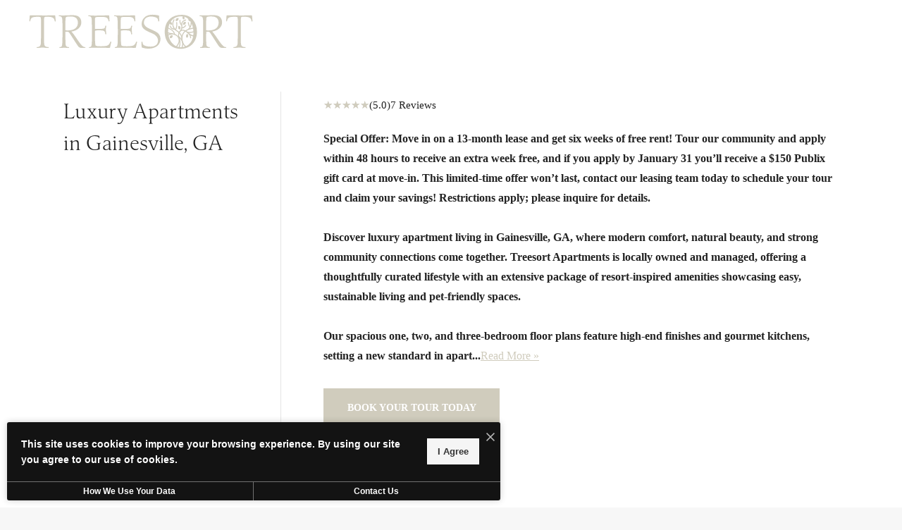

--- FILE ---
content_type: text/html; charset=UTF-8
request_url: https://treesort.com/
body_size: 22340
content:
<!DOCTYPE html>
<!-- File Created: Wed, 21 Jan 2026 17:56:21 -0600 -->
<html xml:lang="en" lang="en" class="sticky-header--desktop_mobile custom-borders no-js theme-7 jd-palette-dark" >
<head>
  <meta charset="UTF-8" />
    <script>window._jonahErrorLog=[],window.onerror=function(o,r,n){o+=" in "+r+" on line "+n,window._jonahErrorLog.push(o),window.postMessage("_jonahErrorLog",window.location.origin)},console.stdError=console.error.bind(console),console.error=function(){console.stdError.apply(console,arguments),window._jonahErrorLog=window._jonahErrorLog.concat(Array.from(arguments)),window.postMessage("_jonahErrorLog",window.location.origin)};</script>
    <!-- Global site tag (gtag.js) - Google Analytics -->
<script async src="https://www.googletagmanager.com/gtag/js?id=G-30V8T7QG49"></script>
<script>
  window.dataLayer = window.dataLayer || [];
  function gtag(){dataLayer.push(arguments);}
  gtag('js', new Date());

  gtag('config', 'G-30V8T7QG49');
</script>
<!-- End Global site tag (gtag.js) - Google Analytics -->
<script>(function(w,d,s,l,i){w[l]=w[l]||[];w[l].push({'gtm.start':
new Date().getTime(),event:'gtm.js'});var f=d.getElementsByTagName(s)[0],
j=d.createElement(s),dl=l!='dataLayer'?'&l='+l:'';j.async=true;j.src=
'https://www.googletagmanager.com/gtm.js?id='+i+dl;f.parentNode.insertBefore(j,f);
})(window,document,'script','dataLayer','GTM-523XFHZG');</script>
  <meta name="msvalidate.01" content="FA0C2EFEAF10FBC48398E176EF496FB5" />
  <meta name="msvalidate.01" content="4BAD9736B87DA3365920C194BCA5670B" />
  <meta name="msvalidate.01" content="0736D67450DE22306D9CBAB66227F18E" />
  <meta name="description" content="Looking for a stylish new home? Treesort Communities in Gainesville, GA offers spacious 1-3 bedroom apartments with amazing amenities. Explore today!" />
  <meta name="robots" content="index,follow" />
  <meta name="author" content="Treesort Communities" />
  <meta name="copyright" content="© 2026 Treesort Communities" />
  <meta name="generator" content="Jonah Systems, LLC - www.jonahdigital.com" />
  <meta name="viewport" content="width=device-width, initial-scale=1.0">
  <meta property="og:title" content="Treesort Communities: Luxury Apartments in Gainesville, GA" />
  <meta property="og:description" content="Looking for a stylish new home? Treesort Communities in Gainesville, GA offers spacious 1-3 bedroom apartments with amazing amenities. Explore today!" />
  <meta property="og:url" content="https://treesort.com/" />
  <meta property="og:image" content="https://treesort.com/assets/images/cache/opengraph_treesort_luxury_3001-7d71b4a87aae10a2cb1053344e7716aa.jpg" />
  <meta property="og:image:type" content="image/jpeg" />

  <link rel="apple-touch-icon-precomposed" href="https://treesort.com/assets/images/cache/ios_treesort_luxury_3001-7f8639bb5f65a9c0e4c0bb479b16ba8f.png" />
  <link rel="shortcut icon" href="/assets/images/favicon_treesort_luxury_3001.svg" />

      <link rel="canonical" href="https://treesort.com/" />
  
  <title>Treesort Communities: Luxury Apartments in Gainesville, GA</title>

            <link rel="preconnect" href="https://fonts.jonahsystems.com" >
          <link rel="preconnect" href="https://use.typekit.net" crossorigin>
      
  <link rel="stylesheet" href="https://treesort.com/views/site/css/theme-7.css?v=1767909412">


  <style> .themer-logo{max-width:100%;} .themer-logo--mobile { display:none; } @media (max-width: 808px) {.themer-logo--mobile {display:block;}.themer-logo--mobile + .themer-logo--full {display: none;}}.themer-logo--main{width:340px;}@media (max-width: 1380px) {.themer-logo--main{width:320px;}}@media (max-width: 1180px) {.themer-logo--main{width:300px;}}@media (max-width: 980px) {.themer-logo--main{width:280px;}}@media (max-width: 808px) {.themer-logo--main{width:250px;}}@media (max-width: 660px) {.themer-logo--main{width:220px;}}@media (max-width: 480px) {.themer-logo--main{width:200px;}}.themer-logo--sticky{width:280px;}@media (max-width: 1380px) {.themer-logo--sticky{width:260px;}}@media (max-width: 1180px) {.themer-logo--sticky{width:240px;}}@media (max-width: 980px) {.themer-logo--sticky{width:220px;}}@media (max-width: 808px) {.themer-logo--sticky{width:210px;}}@media (max-width: 660px) {.themer-logo--sticky{width:200px;}}@media (max-width: 480px) {.themer-logo--sticky{width:180px;}}.themer-logo--footer{width:280px;}@media (max-width: 1380px) {.themer-logo--footer{width:260px;}}@media (max-width: 1180px) {.themer-logo--footer{width:240px;}}@media (max-width: 980px) {.themer-logo--footer{width:220px;}}@media (max-width: 808px) {.themer-logo--footer{width:210px;}}@media (max-width: 660px) {.themer-logo--footer{width:200px;}}@media (max-width: 480px) {.themer-logo--footer{width:180px;}}:root{--jds-body-font-family: 'AvenirNext LT Pro';--jds-body-font-weight: 400;--jds-body-font-vertical-correction: 0em;--jds-heading-font-family: "classica-pro", serif;--jds-heading-font-weight: 400;--jds-heading-font-vertical-correction: 0em;}.grecaptcha-badge{display:none !important;}</style>

  <style>/*html {*//* background-color: */ /*}*/::selection {background: rgba(208,204,189, .2);}::-moz-selection {background: rgba(208,204,189, .2);}:root {--jds-brand-color: #D0CCBD;--jd-brand-color: var(--jds-brand-color);--jd-background-color: #54504A;--jd-accessibility-outline-color: currentColor;}.page__content a {--jd-accessibility-outline-color: black;}/*.floorplan-buttons-accent-color .floorplan-details__toggle-link, */.floorplan-buttons-accent-color .floorplan-details__toggle-dropdown,.floorplan-buttons-accent-color .floorplan-details__toggle,.noUi-handle:after,.picker__lease-nav,.lease-term-wrap__item span,.lease-term-wrap__item--active:before,/*.footer__pet-policy-link,*//*.floorplan-listing-a__sold-out,.floorplan-listing-a__sold-out-alt,.floorplan-details-b__sold-out,.floorplan-listing-b__overlay-banner,.floorplan-listing-c__overlay-banner,*/.form__checkbox-fake--checked,.floorplan-toggle__tab--active,/*.floorplan-details__floor-select,*/.ebrochure__button,.floorplan-filter__bed-link--active,.floorplan-filter__bed-link--active:hover,.floorplan-filter__button--active,.floorplan-filter__button--active:hover,.floorplan-listing-a__details-button,.floorplan-listing-c__details-button,.floorplan-listing-d__details-button,.floorplan-listing-b__button,.check-availability__cell-link:not(.check-availability__cell-link--amenities),.form__field--submit,.map-a__cat-options,.neighborhood-b__poi-category-button,.map-a__nav-item--poi,.neighborhood-a__poi-load-more,.map-b__cat-select,.map-b__cat-options,.map-b__cat-selected,.map-c__cat-select,.map-c__cat-options,.map-c__cat-selected,.neighborhood-c__poi-button,.map-a__cat-selected,.page__button,.contact-a__column--map,.fpm__floorplate-header,.fpm__expand,.fpm__filter-checkbox-button--active,.fpm-unit-details__title-wrap,.fpm-unit-details__button,.fpm-form__field--submit,.floorplan-listing__details-button,.fpm-check-availability__cell-link,.fpm__filter-clear,.fpm-unit-details__toggle-item,.fpm__available-now-button:hover,.fpm__available-now-button--active,.fpm-unit-details__lease-term-link,.floorplan-details-a__button,.floorplan-details-b__button,.floorplan-details-c__button,.share-loader__circle,.neighborhood-a__mobile-address-link,.fpm-floorplan-listing__details-button,.neighborhood__poi-category-header--active,.homepage__video-section-overlay,.homepage__rotator-color-overlay,.form__checkbox-fake--checked,.contact-b__column--map,.floorplan-filter-b__filter-dropdown-trigger--has-value:before,.floorplan-filter-b__filter-toggle,.landing-page__content-block-button,.floorplan-building__floors-item.active .floorplan-building__floors-item-label--floor,.floorplan-filter-b__filter-tab-item--active,.tab__item--active {background-color: #D0CCBD;}.floorplan-buttons-accent-color .floorplan-details__toggle-link--active {background-color: #9e9a8b;}.floorplan-filter-b .datepicker--cell.-selected-,.interactive-embed .mfp-close,.picker__day--selected:hover,.picker__confirm {background-color: #D0CCBD !important;}.floorplan-listing__result-wrap--active,.floorplan-filter__results--active {background-color: rgba(208,204,189, .1);}.fpm-floorplan-listing__result-wrap--active,.picker__day--selected {background-color: rgba(208,204,189, .4) !important;}.amenity-b__expand,.check-availability__cell-link--amenities-active,.floorplan-filter-b__filter-flyout-link,.neighborhood-b__poi-category-header-text,.content-modal__body-title,.form__modal-title,.walkscore__link,.walkscore__title,.floorplan-listing__title,/*.contact-b__title,*//*.contact-a__address-header,*/.map__infobox-address-header,.map__infobox-poi-address-header,.floorplan-listing-a__title,.floorplan-listing-b__title,.floorplan-listing-c__title,.floorplan-listing-d__title,.floorplan-details-c__title,.fpm-floorplan-listing__title,.styled_text_link,.amenity-b__button,.amenity-c__expand,.content-modal__floorplan-specials-item-title {color: #D0CCBD;}.floorplan-filter-b .datepicker--cell.-current-,.floorplan-filter-b .datepicker--cell.-current-.-in-range-,.floorplan-filter-b .datepicker--cell.-current- {color: #D0CCBD !important;}.amenity-b__expand svg *,.amenity-b__button svg *,.amenity-c__expand svg *,.check-availability__cell-link--amenities-active svg *,.neighborhood-b__poi-category-header-column--icon svg *,.fpm-check-availability__cell-link--icon svg *,.fpm__loading svg path,.map__infobox-pinpoint-svg svg *,.amenity-a__group-column a svg,.amenity-b__list-item a svg,.amenity-c__list-item a svg {fill: #D0CCBD}.fpm__floorplate-unit--available {fill: #D0CCBD !important;}.fpm__building-floor--active,.fpm__building-floor--active * {fill: rgba(208,204,189, .7) !important;}.fpm__building-floor--active:hover * {fill: rgba(208,204,189, .9) !important;}.picker__day--selected {border-color: #D0CCBD !important;}.floorplan-filter-b .datepicker--cell.-range-to-,.noUi-handle,.noUi-handle:before,.noUi-handle:after,.walkscore__link,.form__field:focus,.ebrochure__input:focus,.floorplan-listing-c__item:hover,.floorplan-filter__bed-link--active {border-color: #D0CCBD}.floorplan-filter-b .datepicker .-in-range-.datepicker--cell-day.-other-month-,.floorplan-filter-b .datepicker .-in-range-.datepicker--cell-year.-other-decade-,.floorplan-filter-b .datepicker--cell.-in-range- {background: rgba(208,204,189, .1) !important;}.floorplan-filter-b .datepicker--cell.-range-to-,.floorplan-filter-b .datepicker--cell.-in-range-.-focus- {background: rgba(208,204,189, .4) !important;}.floorplan-filter-b .datepicker .-selected-.datepicker--cell-day.-other-month-,.floorplan-filter-b .datepicker .-selected-.datepicker--cell-year.-other-decade- {background: rgba(208,204,189, .65) !important;}.floorplan-filter-b .datepicker .-selected-.datepicker--cell-day.-other-month-.-focus-,.floorplan-filter-b .datepicker .-selected-.datepicker--cell-year.-other-decade-.-focus-,.floorplan-filter-b .datepicker--cell.-selected-,.floorplan-filter-b .datepicker--cell.-selected-.-current- {background: rgba(208,204,189, .85) !important;}.picker__day--selected:before {border-top-color: #D0CCBD !important;}.parallax-section {background-color: #54504A;}@media only screen and (min-width: 980px) {.fpm-unit-details__similar-unit-header {background: #D0CCBD;}}@media only screen and (min-width: 808px) {.page-title__button:hover {color: #D0CCBD;}}@media only screen and (max-width: 808px) {.floorplan-toggle__tab--listing {background-color: #D0CCBD;}.gallery__tab--active { color: #D0CCBD; }}</style><style>.spm-unit-table__unit,.spm-floorplan-listing__title {color: #D0CCBD;}.spm-floorplan-listing__result-wrap--active {background: rgba(208,204,189, .4);}.spm__tooltip-unit-count-cell--number,.spm-tooltip__heading,.spm__floorplate-header,.spm__expand,.spm__filter-checkbox-button--active,.spm-unit-table__heading,.spm-unit-details__title-wrap,.spm-unit-details__button,.spm-form__field--submit,.spm-check-availability__cell-link,.spm__filter-clear,.spm-unit-details__toggle-item,.spm__available-now-button:hover,.spm__available-now-button--active,.spm-floorplan-listing__details-button,.spm-unit-details__lease-term-link,.spm-amenity__title span {background-color: #D0CCBD;}.spm-check-availability__cell-link--icon svg path,.spm__loading-tooltip svg path,.spm-unit-table__cell-loading svg *,.spm__loading svg path {fill: #D0CCBD}.spm__floorplate-unit--available {fill: #D0CCBD !important;}.spm__building--available > [id^=building] {fill: #D0CCBD !important;}.spm__building--available:hover > [id^=building] {fill: #dfdbcc !important;}.spm__building--active > [id^=building] {fill: #dfdbcc !important;}@media only screen and (min-width: 980px) {.spm-unit-details__similar-unit-header {background: #D0CCBD;}}</style><style>.popdown__alert,.popdown__button {background-color: #D0CCBD !important;}.popdown__title {color: #D0CCBD !important;}.class {fill: #D0CCBD !important;}.class {border-color: #D0CCBD !important;}@media (max-width: 808px) {.popdown__close {background-color: #D0CCBD !important;}}</style><style>.footer,.parallax-section+.homepage__gallery {background: #54504A;}.navigation,.menu-open .header,.header--fixed {background-color: #54504A;}.header .header__main {background: rgba(84,80,74, .9);}.header--homepage-video {background: rgba(84,80,74, .95);}.navigation__button--primary,.homepage__rotator-button,.homepage__about-button,.sticky-header__button,.footer__callout-button,.parallax-section__button,.page-title__button {background-color: #D0CCBD;}.neighborhood-a__mobile-address-link,.homepage__about-content a {color: #D0CCBD;}/*.footer__button svg * {fill: #D0CCBD;}*/@media (max-width: 808px) {.page-title {background-color: #D0CCBD;}.header {background-color: #54504A;}}</style><style>.header__logo-wrapper:not(.header__logo-wrapper--themer) {width: 200px !important;}@media (max-width: 980px) {.header__logo-wrapper:not(.header__logo-wrapper--themer) {width: 133.33333333333px !important;}}@media (max-width: 808px) {.header__logo-wrapper:not(.header__logo-wrapper--themer) {width: 100px !important;}}.sticky-header__logo-wrapper:not(.sticky-header__logo-wrapper--themer) {width: 160px;max-width: none;max-height: none;}@media (max-width: 1180px) {.sticky-header__logo-wrapper:not(.sticky-header__logo-wrapper--themer) {width: 133.33333333333px;}}@media (max-width: 980px) {.sticky-header__logo-wrapper:not(.sticky-header__logo-wrapper--themer) {width: 106.66666666667px;}}@media (max-width: 808px) {.sticky-header__logo-wrapper:not(.sticky-header__logo-wrapper--themer) {width: 80px;}}</style><style>.client_logo_1 img, .client_logo_1 svg {height: 60px;}</style>
  <script>
    // -- Site settings & data
    var siteSettings = {"breakpoints":{"xlarge":1680,"large":1380,"medium":1180,"small":980,"fluid":808,"fluid_medium":660,"fluid_small":480,"fluid_xsmall":360},"sticky_header":"desktop_mobile","theme":7,"hs":false};
    var leaseUrl = "https://treesort.com/floorplans/";
    var mapUrl = "https://www.google.com/search?q=treesort&sca_esv=556788212&ei=1kjaZPCLMPGNwbkPnoiNsAE&ved=0ahUKEwjwzr2PvNyAAxXxRjABHR5EAxYQ4dUDCBA&uact=5&oq=treesort&gs_lp=Egxnd3Mtd2l6LXNlcnAiCHRyZWVzb3J0MgUQABiABDIFEAAYgAQyCxAuGIAEGMcBGK8BMgUQABiABDIREC4YgAQYxwEYrwEYmAU";
    var useSiteAnimations = true;
    var theme = 7;
    var genericFormError = "We encountered an issue submitting your request. We\'re working to resolve this right away. In the meantime, please reach out to the property directly at <a href=\"tel:7705031000\">770-503-1000</a>.";
    var videoLoopLimit = "auto";
        var addOnResources = {"popdown":{"selector":"#popdown-outer-stage","js":["\/popdown\/js\/popdown.min.js"],"css":[]},"reviews":{"selector":"#reviews-section, .reviews-page","js":["\/reviews-manager\/js\/reviews-manager.js"],"css":[]},"tour_scheduler":{"selector":"#tourSchedulerModal, #tourScheduler","js":["\/tour-scheduler\/js\/dist\/tour-scheduler.min.js"],"css":[]},"form_validate":{"boot":true,"js":["\/form-validate\/dist\/scripts.min.js"],"css":[]}};
  </script>

  
      <script src="//cdn.jonahdigital.com/widget/dist/widget.min.js?v=1768420592360"></script>
  </head>
<body class="page-homepage">
  <noscript><iframe src="https://www.googletagmanager.com/ns.html?id=GTM-523XFHZG" height="0" width="0" style="display:none;visibility:hidden"></iframe></noscript>

  <div role="navigation" aria-label="Accessibility quick links">
    <div>
      <a href="#content" class="skip-to-content sr-only sr-only-focusable background">Skip to main content</a>
    </div>

      </div>

      <div style="display:none;" data-modal-id="pet-policy" class="content-modal">
      <div data-modal-content class="content-modal__content">

        <div class="content-modal__body">
          <a data-modal-close class="content-modal__close" href="">&times;</a>
          
          <div class="content-modal__body-column content-modal__body-column--content">
            <p class="secondary-font content-modal__body-title">Pet Policy</p>
            <div class="content-modal__body-content">
                            A maximum of two pets are allowed in each apartment home. No weight limits but breed restrictions apply. A $450 non-refundable pet fee covers one pet. A $700 non-refundable pet fee covers two pets. There is $25 in additional rent per month for one pet and $40 for two pets. Call our leasing office and speak to an associate for more details.            </div>
                      </div>
        </div>
      </div>
    </div>
  
  
  <div class="parent-popdown-container popdown-theme-7">
    
  <div
    class="popdown-stage"
    id="popdown-outer-stage"
    style="overflow:hidden;"
    data-show=""
    data-async="1"
    data-fullscreen="0"
    data-count="0"
    data-auto-rotate="0"
          data-async-data="{&quot;accent_color&quot;:&quot;D0CCBD&quot;,&quot;dark_palette_color&quot;:&quot;54504A&quot;,&quot;light_palette_color&quot;:&quot;ffffff&quot;}"
      >

  
  </div>
  </div>
  <div class="page__wrap" style="position: relative; z-index:  5;">

  
<header data-component="Header,StickyHeader" data-arg-visibility="scroll" data-arg-sticky-class="header--stick header--fixed" class="cloak header header--sticky-desktop_mobile header--dark" id="header">
  <div data-el="header-height-adopter" class="header__container">
    <div class="header__logo-container">
              <a href="/" class="header__logo-wrapper header__logo-wrapper--themer header__logo-wrapper--has-sticky">
                      <img class="themer-logo themer-logo--main themer-logo--full" fetchpriority="high" src="/themer/assets/logo/logo_main_1679067642.svg" title="Treesort Communities" alt="Treesort Communities Logo" />                  </a>
      
                        <a href="/" class="sticky-header__logo-wrapper sticky-header__logo-wrapper--themer header__logo-wrapper--sticky">
            <img class="themer-logo themer-logo--sticky themer-logo--full" data-el="logo-cloaked[]" data-manual-src="/themer/assets/logo/logo_sticky_1679067648.svg" title="Treesort Communities" alt="Treesort Communities Logo" />          </a>
                  </div>
    <div class="header__toolbar">
      <div class="header__toolbar-container">
        <ul class="header__toolbar-column header__toolbar-column--left">
          
                      <li class="header__toolbar-cell">
              <a href="/virtual-tours/" target="_self" class="header__toolbar-content header__toolbar-content--link">
                <span class="vertaligner-primary">VIRTUAL TOURS</span>
              </a>
            </li>
          
                      <li class="header__toolbar-cell">
              <a href="/schedule-a-tour/" target="_self" class="header__toolbar-content header__toolbar-content--link">
                <span class="vertaligner-primary">BOOK A TOUR</span>
              </a>
            </li>
          
                      <li class="header__toolbar-cell">
              <a href="tel:7705031000" aria-label="Call Us at 770-503-1000" title="Call Us" class="header__toolbar-content header__toolbar-content--link header__toolbar-content--bold">
                <span class="vertaligner-primary">770-503-1000</span>
              </a>
            </li>
                  </ul>

        <div class="header__toolbar-column header__toolbar-column--right">
                      <a href="https://treesort.com/floorplans/" target="_self" class="header__button" target="_self" href="https://treesort.com/floorplans/">
              <span class="vertaligner-primary">FIND YOUR HOME</span>
            </a>
                                <a class="header__phone" aria-label="Call Us at 770-503-1000" title="Call Us" href="tel:7705031000">
              <!-- Generator: Adobe Illustrator 24.0.1, SVG Export Plug-In . SVG Version: 6.00 Build 0)  -->
<svg version="1.1" xmlns="http://www.w3.org/2000/svg" xmlns:xlink="http://www.w3.org/1999/xlink" x="0px" y="0px"
	 viewBox="0 0 40 40" enable-background="new 0 0 40 40" xml:space="preserve">
<path fill-rule="evenodd" clip-rule="evenodd" fill="#959595" d="M14.4,9.8c1.2-0.2,2,1.1,2.6,2.1c0.6,0.9,1.3,2,1,3.2
	c-0.2,0.7-0.8,1-1.2,1.4c-0.4,0.4-1.1,0.7-1.3,1.3c-0.3,1,0.3,2,0.7,2.6c0.8,1.3,1.8,2.5,3.1,3.5c0.6,0.5,1.5,1.2,2.4,1
	c1.3-0.3,1.6-1.9,3-2.1c1.3-0.2,2.2,0.8,3,1.4c0.7,0.6,1.9,1.4,1.8,2.5c0,0.6-0.5,1-1,1.4c-0.4,0.4-0.8,0.8-1.3,1.1
	c-1.1,0.7-2.3,1-3.8,1c-1.5,0-2.6-0.5-3.7-1.1c-2.1-1.1-3.7-2.6-5.2-4.3c-1.5-1.7-2.9-3.7-3.7-5.9c-1-2.8-0.5-5.6,1.1-7.4
	c0.3-0.3,0.7-0.6,1.1-0.9C13.5,10.3,13.8,9.9,14.4,9.8z"/>
<path fill="#959595" d="M20,0C9,0,0,9,0,20c0,11,9,20,20,20c11,0,20-9,20-20C40,9,31,0,20,0z M20,39.1C9.7,39.1,1.4,30.6,1.4,20
	S9.7,0.9,20,0.9S38.6,9.4,38.6,20S30.3,39.1,20,39.1z"/>
</svg>
            </a>
                                <button data-flyout-menu-toggle class="header__hamburger" aria-label="Open Menu" title="Open Menu">
              <span class="hamburger">
                <span class="hamburger__bun"></span>
                <span class="hamburger__bun"></span>
                <span class="hamburger__bun"></span>
                              </span>
            </button>
                  </div>
      </div>
    </div>
  </div>
        <div data-component="FlyoutNavigation" data-arg-layout="fullscreen" data-arg-open-controller="combinedHeaderClip" class="navigation navigation--sticky-desktop_mobile" style="display:none" tabindex="0" role="navigation" aria-label="Main Navigation">
      <div class="navigation__wrapper">
        <div class="navigation__container">

          <div data-el="navigation-list" data-component="NavigationList" data-arg-subnav-type="default" data-arg-animate="true" class="navigation-list navigation-list--skin-dark navigation-list--text-size-default navigation-list--layout-default navigation-list--align-center navigation-list--subnav-type-default navigation-list--font-type-default  navigation-list--mod-">
  <div data-el="mainnav" role="navigation" aria-label="Main">
    <div class="navigation-list__nav">
      <ul class="navigation-list__list navigation-list__list--parent">
                                    <li class="navigation-list__list-item navigation-list__list-item--parent">
          <a href="/amenities/" target="_self" role="menuitem" aria-haspopup="false" aria-label="Go to AMENITIES" data-el="parent-link[]" data-id="3" class="navigation-list__list-item-link navigation-list__list-item-link--parent ">
          <span class="navigation-list__list-item-link-content">
              <span class="navigation-list__list-item-link-text">AMENITIES</span>
                          </span>
          </a>

                    </li>
                            <li class="navigation-list__list-item navigation-list__list-item--parent">
          <a href="/floorplans/" target="_self" role="menuitem" aria-haspopup="false" aria-label="Go to FLOOR PLANS" data-el="parent-link[]" data-id="2" class="navigation-list__list-item-link navigation-list__list-item-link--parent ">
          <span class="navigation-list__list-item-link-content">
              <span class="navigation-list__list-item-link-text">FLOOR PLANS</span>
                          </span>
          </a>

                    </li>
                            <li class="navigation-list__list-item navigation-list__list-item--parent">
          <a href="/neighborhood/" target="_self" role="menuitem" aria-haspopup="false" aria-label="Go to NEIGHBORHOOD" data-el="parent-link[]" data-id="4" class="navigation-list__list-item-link navigation-list__list-item-link--parent ">
          <span class="navigation-list__list-item-link-content">
              <span class="navigation-list__list-item-link-text">NEIGHBORHOOD</span>
                          </span>
          </a>

                    </li>
                            <li class="navigation-list__list-item navigation-list__list-item--parent">
          <a href="/gallery/" target="_self" role="menuitem" aria-haspopup="false" aria-label="Go to GALLERY" data-el="parent-link[]" data-id="5" class="navigation-list__list-item-link navigation-list__list-item-link--parent ">
          <span class="navigation-list__list-item-link-content">
              <span class="navigation-list__list-item-link-text">GALLERY</span>
                          </span>
          </a>

                    </li>
                            <li class="navigation-list__list-item navigation-list__list-item--parent">
          <a href="/residents/" target="_self" role="menuitem" aria-haspopup="false" aria-label="Go to RESIDENTS" data-el="parent-link[]" data-id="6" class="navigation-list__list-item-link navigation-list__list-item-link--parent ">
          <span class="navigation-list__list-item-link-content">
              <span class="navigation-list__list-item-link-text">RESIDENTS</span>
                          </span>
          </a>

                    </li>
                            <li class="navigation-list__list-item navigation-list__list-item--parent">
          <a href="/p/meet-the-team/" target="_self" role="menuitem" aria-haspopup="false" aria-label="Go to MEET THE TEAM" data-el="parent-link[]" data-id="9" class="navigation-list__list-item-link navigation-list__list-item-link--parent ">
          <span class="navigation-list__list-item-link-content">
              <span class="navigation-list__list-item-link-text">MEET THE TEAM</span>
                          </span>
          </a>

                    </li>
                            <li class="navigation-list__list-item navigation-list__list-item--parent">
          <a href="/p/whats-new-at-treesort/" target="_self" role="menuitem" aria-haspopup="false" aria-label="Go to NEW IN THE TREES" data-el="parent-link[]" data-id="12" class="navigation-list__list-item-link navigation-list__list-item-link--parent ">
          <span class="navigation-list__list-item-link-content">
              <span class="navigation-list__list-item-link-text">NEW IN THE TREES</span>
                          </span>
          </a>

                    </li>
                            <li class="navigation-list__list-item navigation-list__list-item--parent">
          <a href="/p/the-frog/" target="_self" role="menuitem" aria-haspopup="false" aria-label="Go to THE FROG" data-el="parent-link[]" data-id="10" class="navigation-list__list-item-link navigation-list__list-item-link--parent ">
          <span class="navigation-list__list-item-link-content">
              <span class="navigation-list__list-item-link-text">THE FROG</span>
                          </span>
          </a>

                    </li>
                            <li class="navigation-list__list-item navigation-list__list-item--parent">
          <a href="/contact/" target="_self" role="menuitem" aria-haspopup="false" aria-label="Go to CONTACT" data-el="parent-link[]" data-id="7" class="navigation-list__list-item-link navigation-list__list-item-link--parent ">
          <span class="navigation-list__list-item-link-content">
              <span class="navigation-list__list-item-link-text">CONTACT</span>
                          </span>
          </a>

                    </li>
                            <li class="navigation-list__list-item navigation-list__list-item--parent">
          <a href="/p/rent-the-willow/" target="_self" role="menuitem" aria-haspopup="false" aria-label="Go to RENT THE WILLOW" data-el="parent-link[]" data-id="13" class="navigation-list__list-item-link navigation-list__list-item-link--parent ">
          <span class="navigation-list__list-item-link-content">
              <span class="navigation-list__list-item-link-text">RENT THE WILLOW</span>
                          </span>
          </a>

                    </li>
              </ul>

              <div class="navigation-list__buttons">
                      <div class="navigation-list__buttons-row">
              <a href="https://treesort.com/floorplans/" target="_self" aria-label="FIND YOUR HOME" class="navigation-list__button navigation-list__button--primary">
                <span class="vertaligner-primary">FIND YOUR HOME</span>
              </a>
            </div>
          
                      <div class="navigation-list__buttons-row">
                              <a href="/schedule-a-tour/" target="_self" aria-label="BOOK A TOUR" class="navigation-list__button">
                  <span class="vertaligner-primary">BOOK A TOUR</span>
                </a>
              
                              <a href="/virtual-tours/" target="_self" aria-label="VIRTUAL TOURS" class="navigation-list__button">
                  <span class="vertaligner-primary">VIRTUAL TOURS</span>
                </a>
                          </div>
                  </div>
      
              <div class="navigation-list__address">
                      <a href="https://www.google.com/search?q=treesort&sca_esv=556788212&ei=1kjaZPCLMPGNwbkPnoiNsAE&ved=0ahUKEwjwzr2PvNyAAxXxRjABHR5EAxYQ4dUDCBA&uact=5&oq=treesort&gs_lp=Egxnd3Mtd2l6LXNlcnAiCHRyZWVzb3J0MgUQABiABDIFEAAYgAQyCxAuGIAEGMcBGK8BMgUQABiABDIREC4YgAQYxwEYrwEYmAU" target="_blank" aria-label="Get Directions to 1000 Treesort View Gainesville, GA 30506" title="Get Directions" class="navigation-list__address-text">
              1000 Treesort View<br/>Gainesville, GA 30506            </a>
                  </div>
      
          </div>
  </div>

  </div>
        </div>
      </div>
    </div>
  </header>

<div id="content-container" class="page-container">

<script>
  var rotatorSettings = {"speed":5000,"nav":"direction","stretch":"stretch_desktop_only","movement":"ken_burns","attachment":"fixed"};
  var truncationLimit = 900;
</script>


<div class="homepage" role="main">
  <div class="homepage__rotator-wrap">

<div data-component="Hero"
  data-arg-movement="ken_burns"
  data-arg-movement-attachment="fixed"
  data-arg-fallback-video-to-rotator="false"
  class="homepage__rotator flexslider homepage__rotator--stretch_desktop_only homepage__rotator--stretch-desktop ken-burns ken-burns--fast" id="homepage_rotator" role="banner">
  <div class="sr-only" role="heading" aria-level="1">Treesort Communities</div>

  
  <div class="">

          <div data-el="looping-video-container">
        
        
                  <div class="homepage__rotator-dimmer homepage__rotator-dimmer--top" style="opacity: 0.4"></div>
        
                            <div class="homepage__rotator-dimmer homepage__rotator-dimmer--bottom" style="opacity: 0.4"></div>
        
        
                          <mux-player
            data-el="looping-video"
            data-component="LoopingVideo"
            data-poster-loop-end="https://treesort.com/assets/images/cache/treesort-thumb-6d04fbf2042b032b09a3c29b3e68e8ec.jpg"
            stream-type="on-demand"
            playback-id="w006cpCRp7N1sc2oG9uERBMHRif435Uev5StULCFUb2Y"
            class="homepage__video homepage__video--stretch_desktop_only homepage__video--stretch-desktop"
            thumbnail-time="0"
            style="--media-object-fit: cover;--media-object-position: center;--controls: none;"
            muted
            autoplay
          ></mux-player>              </div>
        
      </div>
</div>

            

    
  <div data-nested-callouts class="homepage__callout item-count--3 homepage__callout--ken-burns" data-js-hook="callouts">
          <a title="CHOOSE YOUR FLOOR PLAN" aria-label="CHOOSE YOUR FLOOR PLAN" class="homepage__callout-link" href="/floorplans/" target="_self">
            <span class="homepage__callout-label">
              <span class="homepage__callout-subtitle">CHOOSE YOUR FLOOR PLAN</span>
              <span class="homepage__callout-title">HOME STARTS HERE</span>
            </span>
        <div class="homepage__callout-overlay">
          <span class="homepage__callout-image-overlay"></span>
          <span class="homepage__callout-image" style="background-image:url(https://treesort.com/assets/images/cache/Treesort-Luxury-Living-POI-07-11-67966534821b854ba23565a076a41b5c.jpg)"></span>
        </div>
      </a>
          <a title="VIEW THE AMENITIES" aria-label="VIEW THE AMENITIES" class="homepage__callout-link" href="/amenities/" target="_self">
            <span class="homepage__callout-label">
              <span class="homepage__callout-subtitle">VIEW THE AMENITIES</span>
              <span class="homepage__callout-title">UPSCALE AMENITIES</span>
            </span>
        <div class="homepage__callout-overlay">
          <span class="homepage__callout-image-overlay"></span>
          <span class="homepage__callout-image" style="background-image:url(https://treesort.com/assets/images/cache/Treesort-Luxury-Living-POI-221-14cd0a6177d1718ae963f97aa0769192.jpg)"></span>
        </div>
      </a>
          <a title="VIEW THE GALLERY" aria-label="VIEW THE GALLERY" class="homepage__callout-link" href="/gallery/" target="_self">
            <span class="homepage__callout-label">
              <span class="homepage__callout-subtitle">VIEW THE GALLERY</span>
              <span class="homepage__callout-title">UNPARALLELED LIVING</span>
            </span>
        <div class="homepage__callout-overlay">
          <span class="homepage__callout-image-overlay"></span>
          <span class="homepage__callout-image" style="background-image:url(https://treesort.com/assets/images/cache/Treesort-Luxury-Living-POI-373-039d22969bab1ffbf4d81bf1eab6146d.jpg)"></span>
        </div>
      </a>
      </div>

  </div>    


  <div >
          <div id="content" class="homepage__about wow fadeIn">
        <div class="homepage__about-container">
          <div class="homepage__about-table">
            <div class="homepage__about-column homepage__about-column--left">
              <h1 class="homepage__about-title">Luxury Apartments in Gainesville, GA</h1>
            </div>

            <div class="homepage__about-column homepage__about-column--right">
                              <a href="/reviews/" target="_self" title="Treesort Communities has an average rating of 5.0. Click to view all reviews." aria-label="Treesort Communities has an average rating of 5.0. Click to view all reviews." class="reviews-manager-star-rating reviews-manager-star-rating--with-count"><link rel="stylesheet" href="/reviews-manager/css/reviews-manager-star-rating.css?v=1722365111" media="screen, print" type="text/css"/><style>.reviews-manager-star-rating{--fill-color:#D0CCBD;--empty-color:#d7d7d7;}</style><div class="reviews-manager-star-rating__stars"><div class="reviews-manager-star-rating__star reviews-manager-star-rating__star--full">&#9733;</div><div class="reviews-manager-star-rating__star reviews-manager-star-rating__star--full">&#9733;</div><div class="reviews-manager-star-rating__star reviews-manager-star-rating__star--full">&#9733;</div><div class="reviews-manager-star-rating__star reviews-manager-star-rating__star--full">&#9733;</div><div class="reviews-manager-star-rating__star reviews-manager-star-rating__star--full">&#9733;</div></div><div class="reviews-manager-star-rating__info"><span class="vertaligner-primary">(5.0)</span><span class="vertaligner-primary">7 Reviews</span></div></a>                            <p data-component="TruncateText" data-arg-limit="900" data-arg-readmore-class="homepage__about-content--link" class="homepage__about-content "><B>  Special Offer: Move in on a 13‑month lease and get six weeks of free rent! Tour our community and apply within 48 hours to receive an extra week free, and if you apply by January 31 you’ll receive a $150 Publix gift card at move‑in. This limited‑time offer won’t last, contact our leasing team today to schedule your tour and claim your savings! Restrictions apply; please inquire for details.<B><br />
<br />
Discover luxury apartment living in Gainesville, GA, where modern comfort, natural beauty, and strong community connections come together. Treesort Apartments is locally owned and managed, offering a thoughtfully curated lifestyle with an extensive package of resort-inspired amenities showcasing easy, sustainable living and pet-friendly spaces. <br />
<br />
Our spacious one, two, and three-bedroom floor plans feature high-end finishes and gourmet kitchens, setting a new standard in apartment living. Nestled amid a lush tree canopy yet conveniently close to downtown, Treesort fosters a sense of belonging, relaxation, and engagement through community events, partnerships, and superior service. <br />
<br />
Experience a home that values quality, connection, and an elevated way of life—schedule a tour today!</p>
                              <div class="homepage__about-buttons">
                                      <a class="homepage__about-button" target="_self" href="/schedule-a-tour/">
                      <span class="vertaligner-primary">BOOK YOUR TOUR TODAY</span>
                    </a>
                                  </div>
                          </div>
          </div>
        </div>
      </div>
      
<div data-component="DynamicImage" data-arg-movement="ken_burns" data-arg-scale="default" data-parallax-section="ken_burns" class="parallax-section parallax-section--1 parallax-section--bordered parallax-section--medium ken-burns ken-burns--fast parallax-section--natural">
      <style>.parallax-section--1{background-color:#D0CCBD;}</style>
    <div class="parallax-section__container">
          <div class="parallax-section__color-overlay"
      style="background-color: #222222;opacity: .3 ;"
    ></div>
  
  <div class="parallax-section__content">
    
          <p class="parallax-section__text">Elevate the Art of Contemporary Living</p>
    
          <p class="parallax-section__subtitle">Your Stylish Oasis Awaits</p>
    
                
      <a class="parallax-section__button" href="/floorplans/" target="_self">
        <span class="vertaligner-primary">View Floor Plans</span>
      </a>
      </div>

  
      <img  class="parallax-section__image" src="https://treesort.com/assets/images/cache/Homepage-Baked-Image-1--1dc779852c73b02deaf9e24b9092d5d2.jpg" data-src="https://treesort.com/assets/images/cache/Homepage-Baked-Image-1--9c7d9d98310ace48e850ed6f3747a21b.jpg" alt="Spacious living room with wood floors and a large glass door " title="Living Room"/>
    </div>
  </div>

    
    
          <div id="reviews-section">
        

  
      <div class="reviews-manager-body">
      <link rel="stylesheet" href="/reviews-manager/css/reviews-manager.css?v=1751286309" media="screen, print" type="text/css"/>

      <script>
        var reviewsManagerCarouselSettings = {
          nav: ["arrows","pager"],
          per_slide: "1",
          owl_file: "/reviews-manager/js/owl.carousel.min.js"
        };
      </script>

      <style>.reviews-page__banner-color-overlay,.reviews-manager__more-button,.reviews-manager__form-field--submit,.reviews-manager .owl-dot.active,.reviews-page__retailer-buttons a {background-color: #D0CCBD !important;}.reviews-page__retailer-buttons a {color: #fff}.reviews-manager__text-link,.reviews-page__content a, .reviews-page__content h2, .reviews-page__content h3, .reviews-page__content h5 {color: #D0CCBD;}.reviews-manager__form-rating svg polygon,.reviews-manager__item-rating svg polygon {fill: #D0CCBD;}</style>
      <div class="reviews-manager reviews-manager--1 reviews-manager--with-photos">
        
        <div class="reviews-manager__container reviews-manager__container--full">
          <div class="reviews-manager__title-wrap">
            <div class="reviews-manager__title-wrap-column">
              <p class="reviews-manager__title">What Our Residents Are Saying</p>
                              <a class="reviews-manager__text-link" href="/reviews/" target="_self">View All</a>
                          </div>
                      </div>

          <div id="review-carousel" class="owl-carousel reviews-manager__container">
                                                                        <div class="reviews-manager__item reviews-manager__item--1" data-merge="1">
                                      <div class="reviews-manager__item-image">
                                              <svg xmlns="http://www.w3.org/2000/svg" width="400" height="400" viewBox="0 0 400 400"><path d="M292.38,96.95c2.54,3.3,4.85,6.3,7.25,9.43-11.73,13.35-20.3,28.3-24.92,45.23-2.04,7.49-2.87,15.33-4.01,23.04-1.13,7.62,1.64,14.08,7.81,18.33,7.09,4.88,14.67,9.11,22.25,13.21,16.97,9.18,27.28,22.88,28.11,42.41,1.1,25.87-18.27,47.6-44.85,52.47-35.7,6.55-68.43-20.61-73-56.05-2.45-18.94.95-37.19,7.7-54.84,14.79-38.64,42.49-67.09,73.65-93.24h.01ZM141.11,105.88c-24.27,21.94-45.98,45.92-59.38,76.28-9.86,22.35-15.2,45.58-9.6,69.98,8.4,36.57,45,57.91,79.54,46.84,25.15-8.06,40.29-31,36.3-56-2.71-17-12.99-28.74-27.82-36.87-6.99-3.83-14.05-7.6-20.66-12.02-7.41-4.95-10.07-12.23-9.22-21.23,2.12-22.53,10.51-42.46,24.03-60.4,1.57-2.08,3.29-4.04,5.01-6.15-2.72-3.18-5.2-6.08-8.02-9.36-3.49,3.06-6.88,5.95-10.19,8.94h.01Z" stroke-width="0"/></svg>
                                          </div>
                  
                  <div class="reviews-manager__item-content-wrap">
                                          <div data-rating="5" class="reviews-manager__item-rating">
                        <svg xmlns="http://www.w3.org/2000/svg" width="118.9" height="18.1" viewBox="0 0 118.9 18.1">
  <polygon points="9.5 15 9.5 0 6.6 6 0 7 4.8 11.6 3.6 18.1 9.5 15"/>
  <polygon points="9.5 15 9.5 0 12.4 6 19 7 14.3 11.6 15.4 18.1 9.5 15"/>
  <polygon points="34.5 15 34.5 0 31.5 6 25 7 29.7 11.6 28.6 18.1 34.5 15"/>
  <polygon points="34.5 15 34.5 0 37.4 6 44 7 39.2 11.6 40.4 18.1 34.5 15"/>
  <polygon points="59.4 15 59.4 0 56.5 6 49.9 6.9 54.7 11.5 53.6 18.1 59.4 15"/>
  <polygon points="59.4 15 59.4 0 62.4 6 69 6.9 64.2 11.5 65.3 18.1 59.4 15"/>
  <polygon points="84.4 15 84.4 0 81.5 6 74.9 7 79.7 11.6 78.5 18.1 84.4 15"/>
  <polygon points="84.4 15 84.4 0 87.3 6 93.9 7 89.2 11.6 90.3 18.1 84.4 15"/>
  <polygon points="109.4 15 109.4 0 106.4 6 99.9 6.9 104.6 11.5 103.5 18.1 109.4 15"/>
  <polygon points="109.4 15 109.4 0 112.3 6 118.9 6.9 114.1 11.5 115.3 18.1 109.4 15"/>
</svg>
                      </div>
                    
                    <div class="reviews-manager__item-content">
                      <p class="reviews-manager__item-content-review">Great management team. They Answer all questions effectively and efficiently, the setup and transition are simple. The facilities/amenities are top tier.</p>
                      
                                                                        <p class="reviews-manager__item-content-name">Fred Payne</p>
                                              
                                              <p class="reviews-manager__item-content-date">Nov 20, 2023</p>
                      
                                          </div>
                  </div>
                </div>
                                                                                      <div class="reviews-manager__item reviews-manager__item--1" data-merge="1">
                                      <div class="reviews-manager__item-image">
                                              <svg xmlns="http://www.w3.org/2000/svg" width="400" height="400" viewBox="0 0 400 400"><path d="M292.38,96.95c2.54,3.3,4.85,6.3,7.25,9.43-11.73,13.35-20.3,28.3-24.92,45.23-2.04,7.49-2.87,15.33-4.01,23.04-1.13,7.62,1.64,14.08,7.81,18.33,7.09,4.88,14.67,9.11,22.25,13.21,16.97,9.18,27.28,22.88,28.11,42.41,1.1,25.87-18.27,47.6-44.85,52.47-35.7,6.55-68.43-20.61-73-56.05-2.45-18.94.95-37.19,7.7-54.84,14.79-38.64,42.49-67.09,73.65-93.24h.01ZM141.11,105.88c-24.27,21.94-45.98,45.92-59.38,76.28-9.86,22.35-15.2,45.58-9.6,69.98,8.4,36.57,45,57.91,79.54,46.84,25.15-8.06,40.29-31,36.3-56-2.71-17-12.99-28.74-27.82-36.87-6.99-3.83-14.05-7.6-20.66-12.02-7.41-4.95-10.07-12.23-9.22-21.23,2.12-22.53,10.51-42.46,24.03-60.4,1.57-2.08,3.29-4.04,5.01-6.15-2.72-3.18-5.2-6.08-8.02-9.36-3.49,3.06-6.88,5.95-10.19,8.94h.01Z" stroke-width="0"/></svg>
                                          </div>
                  
                  <div class="reviews-manager__item-content-wrap">
                                          <div data-rating="5" class="reviews-manager__item-rating">
                        <svg xmlns="http://www.w3.org/2000/svg" width="118.9" height="18.1" viewBox="0 0 118.9 18.1">
  <polygon points="9.5 15 9.5 0 6.6 6 0 7 4.8 11.6 3.6 18.1 9.5 15"/>
  <polygon points="9.5 15 9.5 0 12.4 6 19 7 14.3 11.6 15.4 18.1 9.5 15"/>
  <polygon points="34.5 15 34.5 0 31.5 6 25 7 29.7 11.6 28.6 18.1 34.5 15"/>
  <polygon points="34.5 15 34.5 0 37.4 6 44 7 39.2 11.6 40.4 18.1 34.5 15"/>
  <polygon points="59.4 15 59.4 0 56.5 6 49.9 6.9 54.7 11.5 53.6 18.1 59.4 15"/>
  <polygon points="59.4 15 59.4 0 62.4 6 69 6.9 64.2 11.5 65.3 18.1 59.4 15"/>
  <polygon points="84.4 15 84.4 0 81.5 6 74.9 7 79.7 11.6 78.5 18.1 84.4 15"/>
  <polygon points="84.4 15 84.4 0 87.3 6 93.9 7 89.2 11.6 90.3 18.1 84.4 15"/>
  <polygon points="109.4 15 109.4 0 106.4 6 99.9 6.9 104.6 11.5 103.5 18.1 109.4 15"/>
  <polygon points="109.4 15 109.4 0 112.3 6 118.9 6.9 114.1 11.5 115.3 18.1 109.4 15"/>
</svg>
                      </div>
                    
                    <div class="reviews-manager__item-content">
                      <p class="reviews-manager__item-content-review">Treesort is a nice, comfortable, quiet community to live in. I enjoy the gym and also the relaxing environment of the Ashby created to help ease the stress of a long work day. The office staff is welcoming and accommodating. Please stop by for a visit. It’s very inviting. 😊</p>
                      
                                                                        <p class="reviews-manager__item-content-name">Tammy High</p>
                                              
                                              <p class="reviews-manager__item-content-date">Oct 20, 2023</p>
                      
                                          </div>
                  </div>
                </div>
                                                                                      <div class="reviews-manager__item reviews-manager__item--1" data-merge="1">
                                      <div class="reviews-manager__item-image">
                                              <svg xmlns="http://www.w3.org/2000/svg" width="400" height="400" viewBox="0 0 400 400"><path d="M292.38,96.95c2.54,3.3,4.85,6.3,7.25,9.43-11.73,13.35-20.3,28.3-24.92,45.23-2.04,7.49-2.87,15.33-4.01,23.04-1.13,7.62,1.64,14.08,7.81,18.33,7.09,4.88,14.67,9.11,22.25,13.21,16.97,9.18,27.28,22.88,28.11,42.41,1.1,25.87-18.27,47.6-44.85,52.47-35.7,6.55-68.43-20.61-73-56.05-2.45-18.94.95-37.19,7.7-54.84,14.79-38.64,42.49-67.09,73.65-93.24h.01ZM141.11,105.88c-24.27,21.94-45.98,45.92-59.38,76.28-9.86,22.35-15.2,45.58-9.6,69.98,8.4,36.57,45,57.91,79.54,46.84,25.15-8.06,40.29-31,36.3-56-2.71-17-12.99-28.74-27.82-36.87-6.99-3.83-14.05-7.6-20.66-12.02-7.41-4.95-10.07-12.23-9.22-21.23,2.12-22.53,10.51-42.46,24.03-60.4,1.57-2.08,3.29-4.04,5.01-6.15-2.72-3.18-5.2-6.08-8.02-9.36-3.49,3.06-6.88,5.95-10.19,8.94h.01Z" stroke-width="0"/></svg>
                                          </div>
                  
                  <div class="reviews-manager__item-content-wrap">
                                          <div data-rating="5" class="reviews-manager__item-rating">
                        <svg xmlns="http://www.w3.org/2000/svg" width="118.9" height="18.1" viewBox="0 0 118.9 18.1">
  <polygon points="9.5 15 9.5 0 6.6 6 0 7 4.8 11.6 3.6 18.1 9.5 15"/>
  <polygon points="9.5 15 9.5 0 12.4 6 19 7 14.3 11.6 15.4 18.1 9.5 15"/>
  <polygon points="34.5 15 34.5 0 31.5 6 25 7 29.7 11.6 28.6 18.1 34.5 15"/>
  <polygon points="34.5 15 34.5 0 37.4 6 44 7 39.2 11.6 40.4 18.1 34.5 15"/>
  <polygon points="59.4 15 59.4 0 56.5 6 49.9 6.9 54.7 11.5 53.6 18.1 59.4 15"/>
  <polygon points="59.4 15 59.4 0 62.4 6 69 6.9 64.2 11.5 65.3 18.1 59.4 15"/>
  <polygon points="84.4 15 84.4 0 81.5 6 74.9 7 79.7 11.6 78.5 18.1 84.4 15"/>
  <polygon points="84.4 15 84.4 0 87.3 6 93.9 7 89.2 11.6 90.3 18.1 84.4 15"/>
  <polygon points="109.4 15 109.4 0 106.4 6 99.9 6.9 104.6 11.5 103.5 18.1 109.4 15"/>
  <polygon points="109.4 15 109.4 0 112.3 6 118.9 6.9 114.1 11.5 115.3 18.1 109.4 15"/>
</svg>
                      </div>
                    
                    <div class="reviews-manager__item-content">
                      <p class="reviews-manager__item-content-review">Amazing people, unbelievable amenities. This place literally has everything you could imagine, living here is an absolute dream!!</p>
                      
                                                                        <p class="reviews-manager__item-content-name">Ron Combs</p>
                                              
                                              <p class="reviews-manager__item-content-date">Oct 4, 2023</p>
                      
                                          </div>
                  </div>
                </div>
                                                                                      <div class="reviews-manager__item reviews-manager__item--1" data-merge="1">
                                      <div class="reviews-manager__item-image">
                                              <svg xmlns="http://www.w3.org/2000/svg" width="400" height="400" viewBox="0 0 400 400"><path d="M292.38,96.95c2.54,3.3,4.85,6.3,7.25,9.43-11.73,13.35-20.3,28.3-24.92,45.23-2.04,7.49-2.87,15.33-4.01,23.04-1.13,7.62,1.64,14.08,7.81,18.33,7.09,4.88,14.67,9.11,22.25,13.21,16.97,9.18,27.28,22.88,28.11,42.41,1.1,25.87-18.27,47.6-44.85,52.47-35.7,6.55-68.43-20.61-73-56.05-2.45-18.94.95-37.19,7.7-54.84,14.79-38.64,42.49-67.09,73.65-93.24h.01ZM141.11,105.88c-24.27,21.94-45.98,45.92-59.38,76.28-9.86,22.35-15.2,45.58-9.6,69.98,8.4,36.57,45,57.91,79.54,46.84,25.15-8.06,40.29-31,36.3-56-2.71-17-12.99-28.74-27.82-36.87-6.99-3.83-14.05-7.6-20.66-12.02-7.41-4.95-10.07-12.23-9.22-21.23,2.12-22.53,10.51-42.46,24.03-60.4,1.57-2.08,3.29-4.04,5.01-6.15-2.72-3.18-5.2-6.08-8.02-9.36-3.49,3.06-6.88,5.95-10.19,8.94h.01Z" stroke-width="0"/></svg>
                                          </div>
                  
                  <div class="reviews-manager__item-content-wrap">
                                          <div data-rating="5" class="reviews-manager__item-rating">
                        <svg xmlns="http://www.w3.org/2000/svg" width="118.9" height="18.1" viewBox="0 0 118.9 18.1">
  <polygon points="9.5 15 9.5 0 6.6 6 0 7 4.8 11.6 3.6 18.1 9.5 15"/>
  <polygon points="9.5 15 9.5 0 12.4 6 19 7 14.3 11.6 15.4 18.1 9.5 15"/>
  <polygon points="34.5 15 34.5 0 31.5 6 25 7 29.7 11.6 28.6 18.1 34.5 15"/>
  <polygon points="34.5 15 34.5 0 37.4 6 44 7 39.2 11.6 40.4 18.1 34.5 15"/>
  <polygon points="59.4 15 59.4 0 56.5 6 49.9 6.9 54.7 11.5 53.6 18.1 59.4 15"/>
  <polygon points="59.4 15 59.4 0 62.4 6 69 6.9 64.2 11.5 65.3 18.1 59.4 15"/>
  <polygon points="84.4 15 84.4 0 81.5 6 74.9 7 79.7 11.6 78.5 18.1 84.4 15"/>
  <polygon points="84.4 15 84.4 0 87.3 6 93.9 7 89.2 11.6 90.3 18.1 84.4 15"/>
  <polygon points="109.4 15 109.4 0 106.4 6 99.9 6.9 104.6 11.5 103.5 18.1 109.4 15"/>
  <polygon points="109.4 15 109.4 0 112.3 6 118.9 6.9 114.1 11.5 115.3 18.1 109.4 15"/>
</svg>
                      </div>
                    
                    <div class="reviews-manager__item-content">
                      <p class="reviews-manager__item-content-review">I was one of the first residents to move in a few months ago and the whole experience has been seamless. Those in the leasing office are always friendly, helpful, and timely with needed information. They’re also very understanding, personable, and value community. It has been fun seeing all of the amenities come together and I love grabbing a cup of coffee before work or working out at any time of day. I also love the free trash pick up! It’s been a great experience and I can’t wait to see what they do next!</p>
                      
                                                                        <p class="reviews-manager__item-content-name">Amanda Marshall</p>
                                              
                                              <p class="reviews-manager__item-content-date">Oct 3, 2023</p>
                      
                                          </div>
                  </div>
                </div>
                                                                                      <div class="reviews-manager__item reviews-manager__item--1" data-merge="1">
                                      <div class="reviews-manager__item-image">
                                              <svg xmlns="http://www.w3.org/2000/svg" width="400" height="400" viewBox="0 0 400 400"><path d="M292.38,96.95c2.54,3.3,4.85,6.3,7.25,9.43-11.73,13.35-20.3,28.3-24.92,45.23-2.04,7.49-2.87,15.33-4.01,23.04-1.13,7.62,1.64,14.08,7.81,18.33,7.09,4.88,14.67,9.11,22.25,13.21,16.97,9.18,27.28,22.88,28.11,42.41,1.1,25.87-18.27,47.6-44.85,52.47-35.7,6.55-68.43-20.61-73-56.05-2.45-18.94.95-37.19,7.7-54.84,14.79-38.64,42.49-67.09,73.65-93.24h.01ZM141.11,105.88c-24.27,21.94-45.98,45.92-59.38,76.28-9.86,22.35-15.2,45.58-9.6,69.98,8.4,36.57,45,57.91,79.54,46.84,25.15-8.06,40.29-31,36.3-56-2.71-17-12.99-28.74-27.82-36.87-6.99-3.83-14.05-7.6-20.66-12.02-7.41-4.95-10.07-12.23-9.22-21.23,2.12-22.53,10.51-42.46,24.03-60.4,1.57-2.08,3.29-4.04,5.01-6.15-2.72-3.18-5.2-6.08-8.02-9.36-3.49,3.06-6.88,5.95-10.19,8.94h.01Z" stroke-width="0"/></svg>
                                          </div>
                  
                  <div class="reviews-manager__item-content-wrap">
                                          <div data-rating="5" class="reviews-manager__item-rating">
                        <svg xmlns="http://www.w3.org/2000/svg" width="118.9" height="18.1" viewBox="0 0 118.9 18.1">
  <polygon points="9.5 15 9.5 0 6.6 6 0 7 4.8 11.6 3.6 18.1 9.5 15"/>
  <polygon points="9.5 15 9.5 0 12.4 6 19 7 14.3 11.6 15.4 18.1 9.5 15"/>
  <polygon points="34.5 15 34.5 0 31.5 6 25 7 29.7 11.6 28.6 18.1 34.5 15"/>
  <polygon points="34.5 15 34.5 0 37.4 6 44 7 39.2 11.6 40.4 18.1 34.5 15"/>
  <polygon points="59.4 15 59.4 0 56.5 6 49.9 6.9 54.7 11.5 53.6 18.1 59.4 15"/>
  <polygon points="59.4 15 59.4 0 62.4 6 69 6.9 64.2 11.5 65.3 18.1 59.4 15"/>
  <polygon points="84.4 15 84.4 0 81.5 6 74.9 7 79.7 11.6 78.5 18.1 84.4 15"/>
  <polygon points="84.4 15 84.4 0 87.3 6 93.9 7 89.2 11.6 90.3 18.1 84.4 15"/>
  <polygon points="109.4 15 109.4 0 106.4 6 99.9 6.9 104.6 11.5 103.5 18.1 109.4 15"/>
  <polygon points="109.4 15 109.4 0 112.3 6 118.9 6.9 114.1 11.5 115.3 18.1 109.4 15"/>
</svg>
                      </div>
                    
                    <div class="reviews-manager__item-content">
                      <p class="reviews-manager__item-content-review">This property is amazing! Everything a professional needs on the homefront plus some. The staff is amazing and the move-in process was seamless. I am happy to call Treesort home.</p>
                      
                                                                        <p class="reviews-manager__item-content-name">Kimberly Hames</p>
                                              
                                              <p class="reviews-manager__item-content-date">Sep 27, 2023</p>
                      
                                          </div>
                  </div>
                </div>
                                    </div>
        </div>


      </div>
    </div>
        </div>
    
          <div class="homepage__gallery wow fadeIn homepage__gallery--dark">
                                        <a data-fancybox="featured-photos" data-caption="Peaceful Mornings" class="homepage__gallery-item homepage__gallery-item--five" href="https://treesort.com/assets/images/cache/Treesort-Luxury-Living-POI-14-b54e58fe119ebaf27521dc127fa9c92f.jpg">
              <div class="homepage__gallery-item-wrap">
                <img class="homepage__gallery-image" src="https://treesort.com/assets/images/cache/Treesort-Luxury-Living-POI-14-cce64178c2ca565b5c705abbdb4fd5be.jpg" data-src="https://treesort.com/assets/images/cache/Treesort-Luxury-Living-POI-14-ab70f04d44fdf8acd6fefb3525ed3d5c.jpg" alt="Peaceful Mornings" title="Peaceful Mornings" />
              </div>
            </a>
                                                  <a data-fancybox="featured-photos" data-caption="Indoor or Outdoor Yoga" class="homepage__gallery-item homepage__gallery-item--five" href="https://treesort.com/assets/images/cache/gallery_11_treesort_luxury_3001-5c5b31bfb4e3a226f3a5296fa2ab5511.jpg">
              <div class="homepage__gallery-item-wrap">
                <img class="homepage__gallery-image" src="https://treesort.com/assets/images/cache/gallery_11_treesort_luxury_3001-f73a81103d8bb07ecaf5a048c3bf8750.jpg" data-src="https://treesort.com/assets/images/cache/gallery_11_treesort_luxury_3001-68dfe10aab69f3412765271e7fdd8444.jpg" alt="Woman enjoying yoga " title="Yoga" />
              </div>
            </a>
                                                  <a data-fancybox="featured-photos" data-caption="Specialty Cocktails on the Square" class="homepage__gallery-item homepage__gallery-item--five" href="https://treesort.com/assets/images/cache/gallery_21_treesort_luxury_3001-2e2d50eec9ae14516a222274c83c0a15.jpg">
              <div class="homepage__gallery-item-wrap">
                <img class="homepage__gallery-image" src="https://treesort.com/assets/images/cache/gallery_21_treesort_luxury_3001-01f33a9ac03fcb146972a1c954eae120.jpg" data-src="https://treesort.com/assets/images/cache/gallery_21_treesort_luxury_3001-3d7dc34a4fc82df2a901cf138808a546.jpg" alt="Closeup of a cocktail " title="Cocktail" />
              </div>
            </a>
                                                  <a data-fancybox="featured-photos" data-caption="We Love Our Community!" class="homepage__gallery-item homepage__gallery-item--five" href="https://treesort.com/assets/images/cache/gallery_22_treesort_luxury_3001-b5062658a481f6638b2445a165538b54.jpg">
              <div class="homepage__gallery-item-wrap">
                <img class="homepage__gallery-image" src="https://treesort.com/assets/images/cache/gallery_22_treesort_luxury_3001-93d0c454798028a9cc38d398d0abd11a.jpg" data-src="https://treesort.com/assets/images/cache/gallery_22_treesort_luxury_3001-30a4695f505f2b7647d372a527538ba6.jpg" alt="We Love Our Community!" title="We Love Our Community!" />
              </div>
            </a>
                                                  <a data-fancybox="featured-photos" data-caption="Resort Style Pool" class="homepage__gallery-item homepage__gallery-item--five" href="https://treesort.com/assets/images/cache/gallery_13_treesort_luxury_3001-bbea381b78f9bde8b02d26db5673d384.jpg">
              <div class="homepage__gallery-item-wrap">
                <img class="homepage__gallery-image" src="https://treesort.com/assets/images/cache/gallery_13_treesort_luxury_3001-dcc81763a6804e733ae9e4416d40bb10.jpg" data-src="https://treesort.com/assets/images/cache/gallery_13_treesort_luxury_3001-aeff5c92b71cc4c34f20704250fc5d3a.jpg" alt="Large sparkling blue pool with a large pool deck and lounge chairs" title="Swimming Pool" />
              </div>
            </a>
                                                  <a data-fancybox="featured-photos" data-caption="Pets Have a Home Here" class="homepage__gallery-item homepage__gallery-item--five" href="https://treesort.com/assets/images/cache/gallery_4_treesort_luxury_3001-57968fe5422e1b82717e404646abe9f3.jpg">
              <div class="homepage__gallery-item-wrap">
                <img class="homepage__gallery-image" src="https://treesort.com/assets/images/cache/gallery_4_treesort_luxury_3001-e3ad9a93fdb425e55144c66c1fa0090d.jpg" data-src="https://treesort.com/assets/images/cache/gallery_4_treesort_luxury_3001-020ba95aec80771b48747a044f159958.jpg" alt="Pets Have a Home Here" title="Pets Have a Home Here" />
              </div>
            </a>
                        </div>
      </div>
</div>
</div>
<div class="footer footer--dark">
            <div class="footer__callout" role="complementary" aria-label="Footer Callout">
            <div class="footer__callout-columns">
                <div class="footer__callout-column footer__callout-column--left">
                    <p class="footer__callout-title wow fadeIn">WELCOME TO LIFE IN STYLE</p>
                </div>
                                    <div class="footer__callout-column footer__callout-column--right">
                        <div class="footer__callout-button-wrap wow fadeIn">
                            <div class="footer__callout-button-container">
                                <div class="jd-button-list">
                                                                            <a class="jd-button jd-button--brand" target="_self" href="/schedule-a-tour/">
                                            <span class="vertaligner-primary">BOOK A TOUR</span>
                                        </a>
                                                                            <a class="jd-button jd-button--brand" target="_self" href="https://treesort.com/check-availability/">
                                            <span class="vertaligner-primary">FIND YOUR HOME</span>
                                        </a>
                                                                    </div>
                            </div>
                        </div>
                    </div>
                            </div>
        </div>
    
            
<div data-component="DynamicImage" data-arg-movement="ken_burns" data-arg-scale="default" data-parallax-section="ken_burns" class="parallax-section parallax-section--2 parallax-section--bordered parallax-section--medium ken-burns ken-burns--fast parallax-section--natural">
      <style>.parallax-section--2{background-color:#D0CCBD;}</style>
    <div class="parallax-section__container">
          <div class="parallax-section__color-overlay"
      style="background-color: #222222;opacity: .3 ;"
    ></div>
  
  <div class="parallax-section__content">
    
          <p class="parallax-section__text">Be the First to Call Treesort Home</p>
    
    
                
      <a class="parallax-section__button" href="/contact/" target="_self">
        <span class="vertaligner-primary">JOIN OUR CONTACT LIST</span>
      </a>
      </div>

  
      <img  class="parallax-section__image" src="https://treesort.com/assets/images/cache/Treesort-Luxury-Living-POI-14-11-5dd21c79f0e70ef5f417418afd311a09.jpg" data-src="https://treesort.com/assets/images/cache/Treesort-Luxury-Living-POI-14-11-2e279ee22ceef45b6081f0ff737f70bb.jpg" alt="Be the First to Call Treesort Home" title="Be the First to Call Treesort Home"/>
    </div>
  </div>
    
    


    <footer class="footer__container">
        <div class="footer__columns">
                            <div class="footer__column footer__column--first">
                                            <a href="/" class="footer__logo">
                                                            <img class="themer-logo themer-logo--footer themer-logo--full" src="/themer/assets/logo/logo_footer_1679067653.svg" title="Treesort Communities" alt="Treesort Communities" />                                                    </a>
                    
                                            <a data-modal-open="pet-policy" class="footer__button">
                            <svg enable-background="new 0 0 23.8 23.8" height="23.8" viewBox="0 0 23.8 23.8" width="23.8" xmlns="http://www.w3.org/2000/svg"><path d="m19 5.9c-.7 2.5-2.6 4.2-4.2 3.8s-2.3-2.9-1.6-5.4c.8-2.6 2.6-4.3 4.2-3.8s2.3 2.9 1.6 5.4zm-11.2-5.9c-1.6.3-2.6 2.6-2.2 5.2s2.1 4.5 3.7 4.2 2.6-2.6 2.2-5.2c-.4-2.5-2.1-4.4-3.7-4.2zm-6.2 7.2c-1.5.6-2 2.9-1.1 5.1s2.8 3.5 4.3 2.9 2-2.9 1.1-5.1-2.8-3.5-4.3-2.9zm20.7 1.6c-1.5-.6-3.5.6-4.4 2.8s-.5 4.5 1 5.1 3.5-.6 4.4-2.8c1-2.2.5-4.4-1-5.1zm-3.5 13.7c1.8-2-3.2-10-6.9-10.2-3.9-.2-9.7 8.5-7.7 10.5s5.7.3 7.7 0 4 2.7 6.9-.3z"/></svg>                            <span>Pet Policy</span>
                        </a>
                                    </div>
                        <div class="footer__column footer__column--second">
                <div class="footer__contact">
                    <div class="footer__contact-column footer__contact-column--address">
                        <p class="footer__contact-title">Our Address</p>
                        <div class="footer__contact-group">
                            <a href="https://www.google.com/search?q=treesort&sca_esv=556788212&ei=1kjaZPCLMPGNwbkPnoiNsAE&ved=0ahUKEwjwzr2PvNyAAxXxRjABHR5EAxYQ4dUDCBA&uact=5&oq=treesort&gs_lp=Egxnd3Mtd2l6LXNlcnAiCHRyZWVzb3J0MgUQABiABDIFEAAYgAQyCxAuGIAEGMcBGK8BMgUQABiABDIREC4YgAQYxwEYrwEYmAU" target="_blank" class="footer__contact-text" title="Get Directions" aria-label="Get Directions to 1000 Treesort View Gainesville, GA 30506">1000 Treesort View<br>Gainesville, GA 30506</a>
                        </div>
                        <div class="footer__contact-group">
                                                            <a href="tel:7705031000" aria-label="Call Us" title="Call Us" class="footer__contact-text">
                                    <span class="footer__contact-text-phone">770-503-1000</span>
                                </a>
                                                                                        <div class="footer__contact-sub-group">
                                                                            <a class="footer__contact-text" data-mail-name="leasing" data-mail-host="treesort.com">Email Us</a>
                                                                                                        </div>
                                                    </div>
                    </div>
                                            <div class="footer__contact-column footer__contact-column--navigation">
                            <p class="footer__contact-title">Site Map</p>
                            <div class="footer__contact-group footer__contact-group--navigation">
                                <div data-el="navigation-list" data-component="NavigationList" data-arg-subnav-type="flyout" data-arg-animate="true" class="navigation-list navigation-list--skin-dark navigation-list--text-size-inherit navigation-list--layout-inline navigation-list--align-left navigation-list--subnav-type-flyout navigation-list--font-type-default  navigation-list--mod-footer-grid">
  <div data-el="mainnav" role="navigation" aria-label="Main">
    <div class="navigation-list__nav">
      <ul class="navigation-list__list navigation-list__list--parent">
                                    <li class="navigation-list__list-item navigation-list__list-item--parent">
          <a href="/amenities/" target="_self" role="menuitem" aria-haspopup="false" aria-label="Go to AMENITIES" data-el="parent-link[]" data-id="3" class="navigation-list__list-item-link navigation-list__list-item-link--parent ">
          <span class="navigation-list__list-item-link-content">
              <span class="navigation-list__list-item-link-text">AMENITIES</span>
                          </span>
          </a>

                    </li>
                            <li class="navigation-list__list-item navigation-list__list-item--parent">
          <a href="/floorplans/" target="_self" role="menuitem" aria-haspopup="false" aria-label="Go to FLOOR PLANS" data-el="parent-link[]" data-id="2" class="navigation-list__list-item-link navigation-list__list-item-link--parent ">
          <span class="navigation-list__list-item-link-content">
              <span class="navigation-list__list-item-link-text">FLOOR PLANS</span>
                          </span>
          </a>

                    </li>
                            <li class="navigation-list__list-item navigation-list__list-item--parent">
          <a href="/neighborhood/" target="_self" role="menuitem" aria-haspopup="false" aria-label="Go to NEIGHBORHOOD" data-el="parent-link[]" data-id="4" class="navigation-list__list-item-link navigation-list__list-item-link--parent ">
          <span class="navigation-list__list-item-link-content">
              <span class="navigation-list__list-item-link-text">NEIGHBORHOOD</span>
                          </span>
          </a>

                    </li>
                            <li class="navigation-list__list-item navigation-list__list-item--parent">
          <a href="/gallery/" target="_self" role="menuitem" aria-haspopup="false" aria-label="Go to GALLERY" data-el="parent-link[]" data-id="5" class="navigation-list__list-item-link navigation-list__list-item-link--parent ">
          <span class="navigation-list__list-item-link-content">
              <span class="navigation-list__list-item-link-text">GALLERY</span>
                          </span>
          </a>

                    </li>
                            <li class="navigation-list__list-item navigation-list__list-item--parent">
          <a href="/residents/" target="_self" role="menuitem" aria-haspopup="false" aria-label="Go to RESIDENTS" data-el="parent-link[]" data-id="6" class="navigation-list__list-item-link navigation-list__list-item-link--parent ">
          <span class="navigation-list__list-item-link-content">
              <span class="navigation-list__list-item-link-text">RESIDENTS</span>
                          </span>
          </a>

                    </li>
                            <li class="navigation-list__list-item navigation-list__list-item--parent">
          <a href="/p/meet-the-team/" target="_self" role="menuitem" aria-haspopup="false" aria-label="Go to MEET THE TEAM" data-el="parent-link[]" data-id="9" class="navigation-list__list-item-link navigation-list__list-item-link--parent ">
          <span class="navigation-list__list-item-link-content">
              <span class="navigation-list__list-item-link-text">MEET THE TEAM</span>
                          </span>
          </a>

                    </li>
                            <li class="navigation-list__list-item navigation-list__list-item--parent">
          <a href="/p/whats-new-at-treesort/" target="_self" role="menuitem" aria-haspopup="false" aria-label="Go to NEW IN THE TREES" data-el="parent-link[]" data-id="12" class="navigation-list__list-item-link navigation-list__list-item-link--parent ">
          <span class="navigation-list__list-item-link-content">
              <span class="navigation-list__list-item-link-text">NEW IN THE TREES</span>
                          </span>
          </a>

                    </li>
                            <li class="navigation-list__list-item navigation-list__list-item--parent">
          <a href="/p/the-frog/" target="_self" role="menuitem" aria-haspopup="false" aria-label="Go to THE FROG" data-el="parent-link[]" data-id="10" class="navigation-list__list-item-link navigation-list__list-item-link--parent ">
          <span class="navigation-list__list-item-link-content">
              <span class="navigation-list__list-item-link-text">THE FROG</span>
                          </span>
          </a>

                    </li>
                            <li class="navigation-list__list-item navigation-list__list-item--parent">
          <a href="/contact/" target="_self" role="menuitem" aria-haspopup="false" aria-label="Go to CONTACT" data-el="parent-link[]" data-id="7" class="navigation-list__list-item-link navigation-list__list-item-link--parent ">
          <span class="navigation-list__list-item-link-content">
              <span class="navigation-list__list-item-link-text">CONTACT</span>
                          </span>
          </a>

                    </li>
                            <li class="navigation-list__list-item navigation-list__list-item--parent">
          <a href="/p/rent-the-willow/" target="_self" role="menuitem" aria-haspopup="false" aria-label="Go to RENT THE WILLOW" data-el="parent-link[]" data-id="13" class="navigation-list__list-item-link navigation-list__list-item-link--parent ">
          <span class="navigation-list__list-item-link-content">
              <span class="navigation-list__list-item-link-text">RENT THE WILLOW</span>
                          </span>
          </a>

                    </li>
              </ul>

      
      
          </div>
  </div>

  </div>
                            </div>
                        </div>
                                        <div class="footer__contact-column footer__contact-column--legal">
                        <p class="footer__contact-title">Legal</p>
                        <div class="footer__contact-group">
                            <p class="footer__contact-text">&copy; 2026 Treesort Communities.</p>
                            <p class="footer__contact-text">All Rights Reserved.</p>
                        </div>
                        <div class="footer__contact-group footer__contact-group--legal">
                            <div class="footer__contact-item footer__contact-item--legal">
                                <a target="_self" class="footer__contact-text footer__contact-text--link" href="/privacy-policy/" title="Privacy Policy" aria-label="Privacy Policy">Privacy Policy</a>
                            </div>

                            
                            <div class="footer__contact-item footer__contact-item--legal">
                                <a class="footer__contact-text footer__contact-text--link" href="/site-map/" title="Website Site Map" aria-label="Website Site Map">Site Map</a>
                            </div>
                                                    </div>
                    </div>
                </div>
            </div>
        </div>
                    <div id="instagram-section" class="footer__columns footer__columns--instagram">
                <div class="footer__column footer__column--first">
                    <p class="instagram__title">Follow Us</p>
                    <a class="footer__button" target="_blank" href="https://www.instagram.com/treesortluxuryliving/" aria-label="Follow treesortluxuryliving on Instagram" title="Follow Us on Instagram">
                        <svg height="14" viewBox="0 0 14 14" width="14" xmlns="http://www.w3.org/2000/svg"><path d="m10.74 2.42a.84.84 0 1 0 .84.84.84.84 0 0 0 -.84-.84m-3.74 6.91a2.33 2.33 0 1 1 2.33-2.33 2.33 2.33 0 0 1 -2.33 2.33m0-5.92a3.6 3.6 0 1 0 3.59 3.59 3.58 3.58 0 0 0 -3.59-3.59m0-3.41c-1.9 0-2.14 0-2.89 0a3.87 3.87 0 0 0 -4.11 4.11v2.89s0 2.14 0 2.89a3.87 3.87 0 0 0 4.11 4.11h2.89s2.14 0 2.89 0a3.87 3.87 0 0 0 4.11-4.11c0-.75 0-1 0-2.89s0-2.14 0-2.89a3.87 3.87 0 0 0 -4.11-4.11c-.75 0-.99 0-2.89 0m0 1.26h2.83a2.63 2.63 0 0 1 2.87 2.91v2.83s0 2.09 0 2.83a2.63 2.63 0 0 1 -2.87 2.87c-.74 0-1 0-2.83 0s-2.09 0-2.83 0a2.63 2.63 0 0 1 -2.87-2.87c0-.74 0-1 0-2.83s0-2.09 0-2.83a2.63 2.63 0 0 1 2.87-2.87h2.83"/></svg>                        <span>/&nbsp;treesortluxuryliving</span>
                    </a>
                </div>
                <div class="footer__column footer__column--second">
                    <div class="instagram insta-count--6">
                                                                                <a data-fancybox="instagram" data-caption="Our Treesort community is blooming as quickly as the flowers in our Co-Hop!🌷

Come home to Treesort! Contact our leasing agents for a tou... &lt;a class=&quot;fancybox-instagram-link&quot; href=&quot;https://www.instagram.com/p/C9hyjS8gg87/&quot; target=&quot;_video&quot;&gt;Read More &amp;rsaquo;&lt;/a&gt;" class="instagram__item" href="https://treesort.com/assets/images/cache/instagram-451696270_1997500177376979_6936891852690516397_n-6bba38e9ca052634aba6c10019f0b6bf.jpg">
                                <img class="instagram__image" src="https://treesort.com/assets/images/cache/instagram-451696270_1997500177376979_6936891852690516397_n-f38d75e65e0cafe4ebb096a1010d9c47.jpg" data-src="https://treesort.com/assets/images/cache/instagram-451696270_1997500177376979_6936891852690516397_n-d5a22327eb31248f56a84989ba384c26.jpg" alt="Instagram post from @treesortluxuryliving on July 17, 2024 09:57:11am" title="Our Treesort community is blooming as quickly as the flowers in our Co-Hop!🌷

Come home to Treesort! Contact our leasing agents for a tour!💐
 
📞 (770)746-7697
🌐 Treesort.com
📧 Leasing@treesort.com
.

#treesort
#luxuryliving
#luxurylivinginthetrees
#home
#resourcepropertymanagement
#lifeinstyle
#luxuryapartments
#resortstyleliving
#luxurylifestyle
#luxuryrealestate
#mountainscape
#viewsfordays
#luxurycommunity
#luxuryapartmentliving
#luxuryapartmentcomplex
#luxuryapartmentsforrent" />
                            </a>
                                                                                <a data-fancybox="instagram" data-caption="🏡 Discover your new home at Treesort before it&rsquo;s too late! 🏡

Act fast - only a few units remaining!

Choose from our variety of... &lt;a class=&quot;fancybox-instagram-link&quot; href=&quot;https://www.instagram.com/p/C9fEY-0gdlo/&quot; target=&quot;_video&quot;&gt;Read More &amp;rsaquo;&lt;/a&gt;" class="instagram__item" href="https://treesort.com/assets/images/cache/instagram-451691042_783738003916656_3478630772681775908_n-4c52155fe05e2b988843a07d6e5a75f1.jpg">
                                <img class="instagram__image" src="https://treesort.com/assets/images/cache/instagram-451691042_783738003916656_3478630772681775908_n-12702d940a6d0cddfcb2906a1c4e2297.jpg" data-src="https://treesort.com/assets/images/cache/instagram-451691042_783738003916656_3478630772681775908_n-aa96bc6c8536a28d471671c1d8ba3ffd.jpg" alt="Instagram post from @treesortluxuryliving on July 16, 2024 08:35:20am" title="🏡 Discover your new home at Treesort before it’s too late! 🏡

Act fast - only a few units remaining!

Choose from our variety of well-appointed homes: one-bedroom, two-bedroom, and three-bedroom residences.

Not only will you adore our stunning community, but secure your spot now and enjoy a whole year of UTILITIES INCLUDED with your 12-month lease on one of our final apartments!‼️

Reach out to our leasing agents today!" />
                            </a>
                                                                                <a data-fancybox="instagram" data-caption="https://treesort.com/amenities/

📞 (770)746-7697
🌐 Treesort.com
📧 Leasing@treesort.com
.
.
.

#treesort
#luxuryliving
#resourceprop... &lt;a class=&quot;fancybox-instagram-link&quot; href=&quot;https://www.instagram.com/p/C9XhFGHxJYe/&quot; target=&quot;_video&quot;&gt;Read More &amp;rsaquo;&lt;/a&gt;" class="instagram__item" href="https://treesort.com/assets/images/cache/instagram-450556556_1962626437486351_2564274252247393289_n-752b2e1291903ebc7f24220a6622327a.jpg">
                                <img class="instagram__image" src="https://treesort.com/assets/images/cache/instagram-450556556_1962626437486351_2564274252247393289_n-4b8ca9ee96132df57eba288e3416ec29.jpg" data-src="https://treesort.com/assets/images/cache/instagram-450556556_1962626437486351_2564274252247393289_n-03185a6a573263014283cf84228bea82.jpg" alt="Instagram post from @treesortluxuryliving on July 13, 2024 10:12:09am" title="https://treesort.com/amenities/

📞 (770)746-7697
🌐 Treesort.com
📧 Leasing@treesort.com
.
.
.

#treesort
#luxuryliving
#resourcepropertymanagement
#Treesort 
#AT&amp;T 
#Fiber 
#1Gbps 
#UltimateConvenience
#lifeinstyle
#luxuryapartments
#resortstyleliving
#luxurylifestyle" />
                            </a>
                                                                                <a data-fancybox="instagram" data-caption="Happy 4th of July! We hope you enjoy the holiday!🇺🇸" class="instagram__item" href="https://treesort.com/assets/images/cache/instagram-449868866_1567167550807878_7571060899696738071_n-41160556f282bd165c24b79699b34159.jpg">
                                <img class="instagram__image" src="https://treesort.com/assets/images/cache/instagram-449868866_1567167550807878_7571060899696738071_n-0a829c8c0aec4914732e0123299a5ae2.jpg" data-src="https://treesort.com/assets/images/cache/instagram-449868866_1567167550807878_7571060899696738071_n-1e3dbec8ed1edbb8ea51441e35351066.jpg" alt="Instagram post from @treesortluxuryliving on July 04, 2024 10:53:55am" title="Happy 4th of July! We hope you enjoy the holiday!🇺🇸" />
                            </a>
                                                                                <a data-fancybox="instagram" data-caption="Are you looking for a tranquil and picturesque place to call home this summer? You&#039;re in luck! Take advantage of this incredible opport... &lt;a class=&quot;fancybox-instagram-link&quot; href=&quot;https://www.instagram.com/p/C8zfcOcxydB/&quot; target=&quot;_video&quot;&gt;Read More &amp;rsaquo;&lt;/a&gt;" class="instagram__item" href="https://treesort.com/assets/images/cache/instagram-449420188_1208636920050628_8884696933397973576_n-3b5686e36979006e813b662e8a71ab2d.jpg">
                                <img class="instagram__image" src="https://treesort.com/assets/images/cache/instagram-449420188_1208636920050628_8884696933397973576_n-25f74450aacbd43bd47ec7dcb362e3a0.jpg" data-src="https://treesort.com/assets/images/cache/instagram-449420188_1208636920050628_8884696933397973576_n-539f06a1ea61d54b8caaeb237f74bf9e.jpg" alt="Instagram post from @treesortluxuryliving on June 29, 2024 10:25:10am" title="Are you looking for a tranquil and picturesque place to call home this summer? You&#039;re in luck! Take advantage of this incredible opportunity to secure your ideal living space in the Trees. Get 6 weeks free rent by signing a lease and moving in before August 2024, you&#039;ll not only enjoy significant financial savings, but you&#039;ll also be able to immerse yourself in the stunning natural surroundings and vibrant community of the Trees. Don&#039;t let this chance pass you by – start your new chapter in the ..." />
                            </a>
                                                                                <a data-fancybox="instagram" data-caption="☀️Onky a few more days to take advantage of our June special☀️

6 weeks FREE rent when you sign a lease and move in before August 20... &lt;a class=&quot;fancybox-instagram-link&quot; href=&quot;https://www.instagram.com/p/C8r8dADgOip/&quot; target=&quot;_video&quot;&gt;Read More &amp;rsaquo;&lt;/a&gt;" class="instagram__item" href="https://treesort.com/assets/images/cache/instagram-449322548_297796190079585_906784586626475157_n-425607208f06e9859afbfa0172a84042.jpg">
                                <img class="instagram__image" src="https://treesort.com/assets/images/cache/instagram-449322548_297796190079585_906784586626475157_n-dd4b2e9efe4d090b0840a5d3457aa646.jpg" data-src="https://treesort.com/assets/images/cache/instagram-449322548_297796190079585_906784586626475157_n-6b3d84bf7213795940607c2ec567a4b9.jpg" alt="Instagram post from @treesortluxuryliving on June 26, 2024 12:04:42pm" title="☀️Onky a few more days to take advantage of our June special☀️

6 weeks FREE rent when you sign a lease and move in before August 2024! 

Contact our leasing agents for more info!

📞 (770)746-7697
🌐 Treesort.com
📧 Leasing@treesort.com
.
.
.
#treesort
#luxuryliving
#luxurylivinginthetrees
#home
#resourcepropertymanagement
#lifeinstyle
#luxuryapartments
#resortstyleliving
#luxurylifestyle
#luxuryrealestate
#mountainscape
#viewsfordays
#luxurycommunity
#luxuryapartmentliving
#luxuryapartmentcomplex
#luxuryapartmentsforrent ..." />
                            </a>
                                            </div>
                </div>
            </div>
                <div class="footer__columns footer__columns--logos">
            <div>
                
                    <div class="footer__column footer__column--client ">
                                                    <div class="footer__logos-item footer__logos-item--client client_logo_1" title="Resource Property Management">
                                                                <a href="https://www.resourcepropertygroup.com/" target="_blank" aria-label="Resource Property Management">                                                                            <img data-src="https://treesort.com/assets/images/Resource-logo-980-×-200-px-trans-11.png" alt="Client Logo" title="Client Logo" />
                                                                        </a>                            </div>
                                            </div>

                
                <div class="footer__column footer__column--second footer__column--social">
                                            <ul class="footer__social">
                                                                                            <li class="footer__social-item wow fadeIn">
                                    <a title="Follow us on Facebook" aria-label="Follow us on Facebook" class="footer__social-link footer__social-link--facebook" href="https://www.facebook.com/Treesortluxuryliving" target="_blank">
                                        <svg enable-background="new 0 0 8.4 18.2" viewBox="0 0 8.4 18.2" xmlns="http://www.w3.org/2000/svg"><path clip-rule="evenodd" d="m0 6h1.8v-2.5c0-.4-.1-3.5 3.8-3.5h2.8v3.2h-2c-.4 0-.8.4-.8.7v2.1h2.8c-.1 1.6-.3 3.1-.3 3.1h-2.5v9.1h-3.8v-9.1h-1.8z" fill-rule="evenodd"/></svg>                                    </a>
                                </li>
                                                                                            <li class="footer__social-item wow fadeIn">
                                    <a title="Follow us on Instagram" aria-label="Follow us on Instagram" class="footer__social-link footer__social-link--instagram" href="https://www.instagram.com/treesortluxuryliving/" target="_blank">
                                        <svg enable-background="new 0 0 503.8 503.8" viewBox="0 0 503.8 503.8" xmlns="http://www.w3.org/2000/svg"><path d="m251.9 45.4c67.3 0 75.2.3 101.8 1.5 24.6 1.1 37.9 5.2 46.8 8.7 11.8 4.6 20.2 10 29 18.8s14.3 17.2 18.8 29c3.4 8.9 7.6 22.2 8.7 46.8 1.2 26.6 1.5 34.5 1.5 101.8s-.3 75.2-1.5 101.8c-1.1 24.6-5.2 37.9-8.7 46.8-4.6 11.8-10 20.2-18.8 29s-17.2 14.3-29 18.8c-8.9 3.4-22.2 7.6-46.8 8.7-26.6 1.2-34.5 1.5-101.8 1.5s-75.2-.3-101.8-1.5c-24.6-1.1-37.9-5.2-46.8-8.7-11.8-4.6-20.2-10-29-18.8s-14.3-17.2-18.8-29c-3.4-8.9-7.6-22.2-8.7-46.8-1.2-26.6-1.5-34.5-1.5-101.8s.3-75.2 1.5-101.8c1.1-24.6 5.2-37.9 8.7-46.8 4.6-11.8 10-20.2 18.8-29s17.2-14.3 29-18.8c8.9-3.4 22.2-7.6 46.8-8.7 26.6-1.3 34.6-1.5 101.8-1.5m0-45.4c-68.4 0-77 .3-103.9 1.5-26.8 1.2-45.1 5.5-61.1 11.7-16.6 6.4-30.6 15.1-44.6 29.1s-22.6 28.1-29.1 44.6c-6.2 16-10.5 34.3-11.7 61.2-1.2 26.8-1.5 35.4-1.5 103.8s.3 77 1.5 103.9c1.2 26.8 5.5 45.1 11.7 61.2 6.4 16.6 15.1 30.6 29.1 44.6s28.1 22.6 44.6 29.1c16 6.2 34.3 10.5 61.2 11.7s35.4 1.5 103.9 1.5 77-.3 103.9-1.5c26.8-1.2 45.1-5.5 61.2-11.7 16.6-6.4 30.6-15.1 44.6-29.1s22.6-28.1 29.1-44.6c6.2-16 10.5-34.3 11.7-61.2s1.5-35.4 1.5-103.9-.3-77-1.5-103.9c-1.2-26.8-5.5-45.1-11.7-61.2-6.4-16.6-15.1-30.6-29.1-44.6s-28.1-22.6-44.6-29.1c-16-6.2-34.3-10.5-61.2-11.7-27-1.1-35.6-1.4-104-1.4zm0 122.6c-71.4 0-129.4 57.9-129.4 129.4s57.9 129.4 129.4 129.4 129.4-57.9 129.4-129.4-57.9-129.4-129.4-129.4zm0 213.3c-46.4 0-84-37.6-84-84s37.6-84 84-84 84 37.6 84 84-37.6 84-84 84zm134.5-248.7c-16.7 0-30.2 13.5-30.2 30.2s13.5 30.2 30.2 30.2 30.2-13.5 30.2-30.2-13.5-30.2-30.2-30.2z"/></svg>                                    </a>
                                </li>
                                                    </ul>
                                    </div>
            </div>
            <div>
                <div class="footer__column footer__column--second footer__column--logos">
                    <div class="footer__logos">
                                                    <div class="footer__logos-column footer__logos-column--pad">
                                                                    <div title="Pet Friendly" class="footer__logos-item">
                                        <svg xmlns="http://www.w3.org/2000/svg" width="23.91" height="24" viewBox="0 0 23.91 24"><path d="M19.06,5.95c-.7,2.51-2.62,4.22-4.22,3.82s-2.31-2.92-1.61-5.43S15.84,0,17.45.52,19.76,3.43,19.06,5.95ZM7.79,0C6.18.32,5.18,2.63,5.58,5.25S7.69,9.77,9.3,9.47s2.62-2.62,2.21-5.23S9.4-.19,7.79,0ZM1.56,7.26c-1.51.6-2,2.92-1.11,5.13s2.82,3.52,4.33,2.92,2-2.92,1.11-5.13S3.07,6.65,1.56,7.26ZM22.38,8.87c-1.51-.6-3.52.6-4.43,2.82s-.5,4.53,1,5.13,3.52-.6,4.43-2.82S23.89,9.57,22.38,8.87ZM18.86,22.65c1.81-2-3.22-10.06-6.94-10.26C8,12.19,2.16,20.94,4.17,22.95s5.73.3,7.75,0S15.94,25.67,18.86,22.65Z"/></svg>                                    </div>
                                
                                                                                                                                                        <div title="Equal Housing Opportunity" id="footer_logo_1" class="footer__logos-item">
                                                <svg version="1.1" xmlns="http://www.w3.org/2000/svg" xmlns:xlink="http://www.w3.org/1999/xlink" x="0px" y="0px" viewBox="0 0 40 38.4" style="enable-background:new 0 0 40 38.4;" xml:space="preserve" width="24.98" height="24"><path d="M19.9,0L0,9.9v3h2.9v16H37v-16h3v-3L19.9,0z M33,24.9H7V11.4L19.9,5L33,11.4V24.9z M13,15.7h14v-4.1H13V15.7z M13,21.7h14v-4.1H13V21.7z"></path><g><path d="M3,31.2h2.2v0.6H3.7v0.4H5v0.6H3.7v0.4h1.5V34H3V31.2z"></path><path d="M7.8,33.8C7.5,33.9,7.2,34,6.9,34c-0.8,0-1.5-0.6-1.5-1.4v0c0-0.8,0.6-1.4,1.5-1.4s1.5,0.6,1.5,1.4v0c0,0.3-0.1,0.6-0.2,0.8l0.3,0.2l-0.4,0.4L7.8,33.8z M7.2,33.3L6.8,33l0.4-0.4l0.4,0.3c0-0.1,0-0.2,0-0.3v0c0-0.4-0.3-0.7-0.7-0.7c-0.4,0-0.7,0.3-0.7,0.7v0c0,0.4,0.3,0.7,0.7,0.7C7,33.4,7.1,33.3,7.2,33.3z"></path><path d="M8.8,32.8v-1.5h0.8v1.5c0,0.4,0.2,0.6,0.5,0.6c0.3,0,0.5-0.2,0.5-0.6v-1.5h0.8v1.5c0,0.9-0.5,1.3-1.3,1.3C9.2,34,8.8,33.6,8.8,32.8z"></path><path d="M12.6,31.2h0.7l1.2,2.8h-0.8l-0.2-0.5h-1.1L12.2,34h-0.8L12.6,31.2z M13.3,32.9L13,32.1l-0.3,0.8H13.3z"></path><path d="M14.8,31.2h0.8v2.1h1.3V34h-2.1V31.2z"></path><path d="M18.3,31.2H19v1h1v-1h0.8V34H20v-1h-1v1h-0.8V31.2z"></path><path d="M21.1,32.6L21.1,32.6c0-0.8,0.6-1.4,1.5-1.4s1.5,0.6,1.5,1.4v0c0,0.8-0.6,1.4-1.5,1.4C21.8,34,21.1,33.4,21.1,32.6zM23.3,32.6L23.3,32.6c0-0.4-0.3-0.7-0.7-0.7c-0.4,0-0.7,0.3-0.7,0.7v0c0,0.4,0.3,0.7,0.7,0.7C23,33.4,23.3,33,23.3,32.6z"></path><path d="M24.4,32.8v-1.5h0.8v1.5c0,0.4,0.2,0.6,0.5,0.6c0.3,0,0.5-0.2,0.5-0.6v-1.5H27v1.5c0,0.9-0.5,1.3-1.3,1.3C24.9,34,24.4,33.6,24.4,32.8z"></path><path d="M27.2,33.6l0.4-0.5c0.3,0.2,0.6,0.3,0.9,0.3c0.2,0,0.3-0.1,0.3-0.2v0c0-0.1-0.1-0.2-0.5-0.3c-0.6-0.1-1-0.3-1-0.9v0c0-0.5,0.4-0.9,1.1-0.9c0.5,0,0.8,0.1,1.1,0.4l-0.4,0.5c-0.3-0.2-0.5-0.3-0.8-0.3c-0.2,0-0.3,0.1-0.3,0.2v0c0,0.1,0.1,0.2,0.5,0.3c0.6,0.1,1,0.3,1,0.9v0c0,0.6-0.4,0.9-1.1,0.9C28,34,27.6,33.9,27.2,33.6z"></path><path d="M30,31.2h0.8V34H30V31.2z"></path><path d="M31.3,31.2H32l1.1,1.4v-1.4h0.8V34h-0.7L32,32.5V34h-0.8V31.2z"></path><path d="M34.3,32.6L34.3,32.6c0-0.8,0.6-1.4,1.5-1.4c0.5,0,0.8,0.1,1.1,0.4l-0.4,0.5c-0.2-0.2-0.4-0.3-0.7-0.3c-0.4,0-0.7,0.3-0.7,0.8v0c0,0.4,0.3,0.8,0.7,0.8c0.2,0,0.3,0,0.4-0.1v-0.3h-0.5v-0.6h1.3v1.2c-0.3,0.2-0.7,0.4-1.2,0.4C34.9,34,34.3,33.5,34.3,32.6z"></path><path d="M2.9,36.8L2.9,36.8c0-0.9,0.7-1.6,1.7-1.6c1,0,1.7,0.7,1.7,1.6v0c0,0.9-0.7,1.6-1.7,1.6S2.9,37.7,2.9,36.8z M5.4,36.8L5.4,36.8c0-0.5-0.3-0.9-0.8-0.9c-0.5,0-0.8,0.4-0.8,0.8v0c0,0.5,0.3,0.8,0.8,0.8C5.1,37.7,5.4,37.3,5.4,36.8z"></path><path d="M6.7,35.2h1.3c0.8,0,1.3,0.4,1.3,1.1v0c0,0.7-0.6,1.1-1.4,1.1H7.6v0.9H6.7V35.2z M8,36.8c0.3,0,0.5-0.2,0.5-0.4v0C8.5,36.1,8.3,36,8,36H7.6v0.8H8z"></path><path d="M9.8,35.2h1.3c0.8,0,1.3,0.4,1.3,1.1v0c0,0.7-0.6,1.1-1.4,1.1h-0.4v0.9H9.8V35.2z M11.1,36.8c0.3,0,0.5-0.2,0.5-0.4v0c0-0.3-0.2-0.4-0.5-0.4h-0.4v0.8H11.1z"></path><path d="M12.7,36.8L12.7,36.8c0-0.9,0.7-1.6,1.7-1.6c1,0,1.7,0.7,1.7,1.6v0c0,0.9-0.7,1.6-1.7,1.6S12.7,37.7,12.7,36.8z M15.2,36.8L15.2,36.8c0-0.5-0.3-0.9-0.8-0.9c-0.5,0-0.8,0.4-0.8,0.8v0c0,0.5,0.3,0.8,0.8,0.8C14.9,37.7,15.2,37.3,15.2,36.8z"></path><path d="M16.5,35.2H18c0.5,0,0.8,0.1,1,0.3c0.2,0.2,0.3,0.4,0.3,0.7v0c0,0.5-0.3,0.8-0.6,1l0.7,1.1h-1l-0.6-1h0h-0.4v1h-0.9V35.2zM18,36.8c0.3,0,0.5-0.1,0.5-0.4v0c0-0.2-0.2-0.4-0.5-0.4h-0.6v0.8H18z"></path><path d="M20.5,36h-0.9v-0.8h2.8V36h-0.9v2.4h-0.9V36z"></path><path d="M22.7,37v-1.8h0.9V37c0,0.5,0.2,0.7,0.6,0.7c0.4,0,0.6-0.2,0.6-0.6v-1.8h0.9V37c0,1-0.6,1.5-1.5,1.5S22.7,38,22.7,37z"></path><path d="M26.2,35.2H27l1.3,1.7v-1.7h0.9v3.1h-0.8L27,36.7v1.7h-0.9V35.2z"></path><path d="M29.7,35.2h0.9v3.1h-0.9V35.2z"></path><path d="M31.9,36H31v-0.8h2.8V36h-0.9v2.4h-0.9V36z"></path><path d="M35,37.2l-1.2-2h1l0.6,1.1l0.7-1.1h1l-1.2,2v1.2H35V37.2z"></path></g></svg>                                            </div>
                                                                                                                                                                <div title="Handicap Accessible" id="footer_logo_2" class="footer__logos-item">
                                                <svg xmlns="http://www.w3.org/2000/svg" width="21.82" height="24" viewBox="0 0 21.82 24"><path d="M13.55,16.91A5.87,5.87,0,0,1,7.82,22,5.86,5.86,0,0,1,2,16.18a5.8,5.8,0,0,1,2.09-4.45V9.27a7.84,7.84,0,1,0,11,9.82Z"/><path d="M20.82,18.36l-1.64,1.09L15,12.55l-7.91.09V10.91h4.18V9.18H7.18V5.09A2.67,2.67,0,0,0,8.82,2.64,2.64,2.64,0,0,0,6.18,0,2.56,2.56,0,0,0,3.64,2.64,2.57,2.57,0,0,0,5.36,5.09v9.18h8.73l4.55,7.55,3.18-2.09Z"/></svg>                                            </div>
                                                                                                            
                                                                    <div title="Smoke-Free" class="footer__logos-item">
                                        <svg xmlns="http://www.w3.org/2000/svg" width="24" height="24" viewBox="0 0 24 24"><path d="M12,0A12,12,0,1,0,24,12,12,12,0,0,0,12,0ZM2,12A9.81,9.81,0,0,1,4.11,5.83l6,6H3.6v2.66h9.17l5.31,5.31a10.34,10.34,0,0,1-6.17,2.14A10,10,0,0,1,2,12Zm18.09,5.91-3.43-3.43h1.11V11.83H16.37v2.49l-.69-.69v-1.8h-1.8L6.09,3.94a10,10,0,0,1,14,14ZM17.49,6.77C17.14,4.89,14,4.89,13.63,5.31c.69-.17,3.43,1.29,3.26,2.66a2.87,2.87,0,0,1,2.49,3.26C20.57,8,18.09,6.77,17.49,6.77ZM14.83,8.14c-3.69-.43-2.74-2.83-2.66-3-.17.17-2,3.77,2.4,4.29,2.06.26,2.83.43,3.09,1.71C17.83,9.34,16.2,8.31,14.83,8.14Zm3.51,3.69h1.37v2.66H18.34Z"/></svg>                                    </div>
                                
                            </div>
                        
                                                    <div class="footer__logos-column">
                                <a title="Jonah Digital Agency" aria-label="View Jonah Digital Agency Website" href="https://jonahdigital.com/" target="_blank" class="footer__logos-item footer__logos-item--jonah">
                                    <svg version="1.1"
   xmlns="http://www.w3.org/2000/svg" xmlns:xlink="http://www.w3.org/1999/xlink" xmlns:a="http://ns.adobe.com/AdobeSVGViewerExtensions/3.0/"
   x="0px" y="0px" width="82.2px" height="26.1px" viewBox="0 0 82.2 26.1" style="enable-background:new 0 0 82.2 26.1;"
   xml:space="preserve">
<defs>
</defs>
<g>
  <path d="M21,4.3h-0.6V6h-1.5V0.1h2.2c1.6,0,2.5,0.8,2.5,2C23.6,3.6,22.7,4.3,21,4.3z M21,1.3c-0.1,0-0.6,0-0.6,0v1.8H21
    c0.8,0,1.1-0.3,1.1-0.9S21.8,1.3,21,1.3z"/>
  <path d="M27.9,6.2c-1.7,0-3.1-1.1-3.1-3.1c0-1.9,1.3-3.1,3.1-3.1S31,1.1,31,3.1C31,4.9,29.7,6.2,27.9,6.2z M27.9,1.2
    c-1,0-1.6,0.8-1.6,1.9C26.4,4.2,26.9,5,28,5c1,0,1.6-0.8,1.6-1.9C29.5,2,28.9,1.2,27.9,1.2z"/>
  <path d="M35,6h-1.6l-1.6-5.9h1.6l0.8,4.2l1.1-4.2H37l1.1,4.2l0.8-4.2h1.5L38.9,6h-1.6l-1.1-4.2L35,6z"/>
  <path d="M42,6V0.1h4.3v1.2h-2.8v1.1h2.3v1.2h-2.3v1.1h2.8V6H42z"/>
  <path d="M49.6,6h-1.5V0.1h2.4c1.6,0,2.4,0.7,2.4,1.9c0,0.8-0.4,1.4-1.2,1.7L53.2,6h-1.7l-1.2-2l-0.7,0.1V6z M50.3,3
    c0.6,0,1-0.3,1-0.9c0-0.5-0.4-0.8-1.1-0.8h-0.6V3H50.3z"/>
  <path d="M54.7,6V0.1H59v1.2h-2.8v1.1h2.3v1.2h-2.3v1.1H59V6H54.7z"/>
  <path d="M62.9,6h-2.1V0.1c0,0,1.8,0,2.2,0c2.1,0,3.2,1.1,3.2,2.9C66.2,4.9,65,6,62.9,6z M62.9,1.3h-0.6v3.5H63
    c1.1,0,1.8-0.6,1.8-1.7C64.7,1.9,64.1,1.3,62.9,1.3z"/>
  <path d="M75.8,4.3c0,0.9-0.5,1.7-2.4,1.7h-2.6V0.1h2.5c1.7,0,2.2,0.7,2.2,1.5c0,0.7-0.4,1.1-1.1,1.3C75.2,3.1,75.8,3.6,75.8,4.3z
     M73.2,1.3c-0.1,0-1,0-1,0v1.4h0.9C73.7,2.7,74,2.4,74,2C74.1,1.5,73.8,1.3,73.2,1.3z M73.2,3.6h-1V5c0,0,0.9,0,1,0
    c0.7,0,1-0.2,1-0.7C74.2,3.7,73.8,3.6,73.2,3.6z"/>
  <path d="M80.1,3.8V6h-1.5V3.8l-2.1-3.6h1.6l1.2,2.3l1.2-2.3h1.6L80.1,3.8z"/>
</g>
<path d="M9.5,24.5c-1,1.1-2.5,1.6-4.6,1.6C4,26.1,3,26,2.2,25.8C1.3,25.6,0.6,25.4,0,25l1-3.8c0.5,0.3,1.1,0.5,1.6,0.7
  s1,0.2,1.4,0.2c0.8,0,1.3-0.2,1.6-0.6c0.3-0.4,0.4-1.1,0.4-2v-9.3h5v9.7C11,21.9,10.5,23.5,9.5,24.5z"/>
<path d="M29.8,17.9c0,1.3-0.2,2.4-0.6,3.4s-1,1.9-1.8,2.6s-1.6,1.2-2.7,1.6c-1,0.4-2.1,0.6-3.3,0.6s-2.2-0.2-3.3-0.5
  c-1-0.3-1.9-0.8-2.6-1.5c-0.7-0.7-1.3-1.5-1.8-2.5c-0.4-1-0.6-2.2-0.6-3.6c0-1.3,0.2-2.4,0.6-3.4c0.4-1,1-1.9,1.8-2.6
  c0.8-0.7,1.6-1.3,2.7-1.6c1-0.4,2.1-0.6,3.3-0.6c1.2,0,2.2,0.2,3.3,0.5c1,0.3,1.9,0.8,2.6,1.5s1.3,1.5,1.8,2.5
  C29.6,15.4,29.8,16.6,29.8,17.9z M24.9,18c0-1.3-0.3-2.3-0.9-3.1s-1.4-1.2-2.6-1.2c-1.1,0-2,0.4-2.5,1.2s-0.8,1.8-0.8,3.1
  c0,0.7,0.1,1.2,0.2,1.8c0.1,0.5,0.4,1,0.6,1.4c0.3,0.4,0.6,0.7,1.1,0.9c0.4,0.2,0.9,0.3,1.5,0.3c1.1,0,2-0.4,2.5-1.2
  C24.6,20.3,24.9,19.3,24.9,18z"/>
<path d="M42.9,10.2h4.6v15.7h-5.2l-5.6-9v8.8h-4.6V10.2h5.3l5.5,8.8V10.2z"/>
<path d="M65.8,25.8h-4.9l-1-2.9h-5.3l-0.9,2.9h-4.8l5.4-15.6h6.3L65.8,25.8z M57.4,13.7l-1.7,5.5H59L57.4,13.7z"/>
<path d="M77.3,25.8V20h-5.1v5.8h-4.9V10.2h4.9v5.7h5.1v-5.7h4.9v15.6H77.3z"/>
</svg>                                </a>
                            </div>
                        
                                            </div>
                </div>
            </div>
        </div>
    </footer>
    </div>


</div>



      <link rel="stylesheet" href="https://fonts.jonahsystems.com/fonts/treesort_com/avenir_next/stylesheet.css">
      <link rel="stylesheet" href="https://use.typekit.net/icu4fkk.css">
  
<script>var JonahFormValidateRecaptchaAsyncLoad = '//www.google.com/recaptcha/api.js?render=explicit'; var JonahFormValidateExpectingRecaptcha = true;</script><style>.grecaptcha-badge{display:none!important;}</style><script>var config = jcms = {"siteUrl":"https:\/\/treesort.com\/","product_name":"premium","data_layer_enabled":true};</script>
<script src="https://treesort.com/views/site/js/dist/scripts.min.js?v=1767909406"></script>

  <div id="jonah-cookie-banner" data-cookie-reset="0" class="cookie-banner cookie-banner--partial-width-left" data-position="bottom">
    <a class="cookie-banner__close" data-cookie-action="acceptance" aria-label="I Accept Cookies" title="I Agree" href="#">
      <svg xmlns="http://www.w3.org/2000/svg" width="14" height="14" viewBox="0 0 14 14"><path d="M14,1.4,12.6,0,7,5.6,1.4,0,0,1.4,5.6,7,0,12.6,1.4,14,7,8.4,12.6,14,14,12.6,8.4,7Z"/></svg>
    </a>

    <div class="cookie-banner__content">
      <div class="cookie-banner__content-row cookie-banner__content-row--message">
        <div class="cookie-banner__message">
          <p>This site uses cookies to improve your browsing experience. By using our site you agree to our use of cookies.</p>
        </div>

        <div class="cookie-banner__buttons">
          <a class="cookie-banner__button cookie-banner__button--accept" data-cookie-action="acceptance" aria-label="I Agree" title="I Agree" href="#">I Agree</a>
        </div>
      </div>
              <div class="cookie-banner__content-row cookie-banner__content-row--links">
          <div class="cookie-banner__content-links">
                          <a href="/privacy-policy/" target="_self" aria-label="How We Use Your Data" title="How We Use Your Data">How We Use Your Data</a>
                          <a href="/contact/" target="_self" aria-label="Contact Us" title="Contact Us">Contact Us</a>
                      </div>
        </div>
          </div>

    <link rel="stylesheet" href="/cookie-banner/cookie-banner.css" media="all" type="text/css" />
    <script src="/cookie-banner/cookie-banner.js"></script>
  </div>
<script type="text/javascript" src="//cdn.callrail.com/companies/403722610/cd47af86601018410a5c/12/swap.js"></script>
<script type="text/javascript"> (function(){ var e = document.getElementsByTagName("script")[0]; var d = document.createElement("script"); d.src = "//insiderdata360online.com/service/platform.js?ran="+Math.random(); d.type = "text/javascript"; d.async = true; d.defer = true; e.parentNode.insertBefore(d,e); })(); </script>
<script defer type="text/javascript" src="https://birdeye.com/embed/v6/229088/1/2454994798/e0b6199cef895a3b8def7f80dcab156e57e1820a50dd8c89"></script><div id="bf-revz-widget-2454994798"></div>


<script>
    $('.retail-page__content').addClass('page__content').removeClass('retail-page__content');
    $('.retail-page__buttons').addClass('page__button-wrap').removeClass('retail-page__buttons').find('a').addClass('page__button');
</script>
<noscript><style>.retail-page__content{visibility: visible!important;}</style></noscript>

<script>
  if (typeof scriptLoader == 'function') {
    scriptLoader({"head":[],"head_close":[],"body":[],"footer":[]});
  }
</script>



</body>
</html>


--- FILE ---
content_type: text/css
request_url: https://treesort.com/views/site/css/theme-7.css?v=1767909412
body_size: 58037
content:
@import url(https://fonts.googleapis.com/css?family=Montserrat:400,500,600,700,800|Prata);
@charset "UTF-8";:root{--jds-system-white:#fff;--jds-system-black:#000;--jds-border-color:var(--jds-neutral-20);--jds-error-color:red;--jds-heading-color:inherit;--jds-body-text-color:#000;--jds-body-text-color-light:color-mix(in srgb,var(--jds-body-text-color) 80%,var(--jds-background-color));--jds-body-text-color-lighter:color-mix(in srgb,var(--jds-body-text-color) 40%,var(--jds-background-color));--jds-body-text-color-lightest:color-mix(in srgb,var(--jds-body-text-color) 20%,var(--jds-background-color));--jds-body-text-color-invert:var(--jds-background-color);--jds-body-text-color-invert-light:color-mix(in srgb,var(--jds-body-text-color-invert) 80%,var(--jds-body-text-color));--jds-body-text-color-invert-lighter:color-mix(in srgb,var(--jds-body-text-color-invert) 40%,var(--jds-body-text-color));--jds-body-text-color-invert-lightest:color-mix(in srgb,var(--jds-body-text-color-invert) 20%,var(--jds-body-text-color));--jds-link-color:var(--jds-brand-color);--jds-brand-color:#000;--jds-brand-hover-color:color-mix(in srgb,var(--jds-brand-color) 80%,#fff);--jds-on-brand-color:var(--jds-background-color);--jds-on-brand-hover-color:var(--jds-on-brand-color);--jds-neutral-base:var(--jds-background-color);--jds-neutral-tint:var(--jds-body-text-color);--jds-neutral-1:color-mix(in srgb,var(--jds-neutral-tint) 1%,var(--jds-neutral-base));--jds-neutral-2:color-mix(in srgb,var(--jds-neutral-tint) 2%,var(--jds-neutral-base));--jds-neutral-3:color-mix(in srgb,var(--jds-neutral-tint) 3%,var(--jds-neutral-base));--jds-neutral-4:color-mix(in srgb,var(--jds-neutral-tint) 4%,var(--jds-neutral-base));--jds-neutral-5:color-mix(in srgb,var(--jds-neutral-tint) 5%,var(--jds-neutral-base));--jds-neutral-10:color-mix(in srgb,var(--jds-neutral-tint) 10%,var(--jds-neutral-base));--jds-neutral-15:color-mix(in srgb,var(--jds-neutral-tint) 15%,var(--jds-neutral-base));--jds-neutral-20:color-mix(in srgb,var(--jds-neutral-tint) 20%,var(--jds-neutral-base));--jds-neutral-25:color-mix(in srgb,var(--jds-neutral-tint) 25%,var(--jds-neutral-base));--jds-neutral-30:color-mix(in srgb,var(--jds-neutral-tint) 30%,var(--jds-neutral-base));--jds-neutral-35:color-mix(in srgb,var(--jds-neutral-tint) 35%,var(--jds-neutral-base));--jds-neutral-40:color-mix(in srgb,var(--jds-neutral-tint) 40%,var(--jds-neutral-base));--jds-neutral-50:color-mix(in srgb,var(--jds-neutral-tint) 50%,var(--jds-neutral-base));--jds-neutral-60:color-mix(in srgb,var(--jds-neutral-tint) 60%,var(--jds-neutral-base));--jds-neutral-70:color-mix(in srgb,var(--jds-neutral-tint) 70%,var(--jds-neutral-base));--jds-neutral-80:color-mix(in srgb,var(--jds-neutral-tint) 80%,var(--jds-neutral-base));--jds-neutral-90:color-mix(in srgb,var(--jds-neutral-tint) 90%,var(--jds-neutral-base));--jds-neutral-100:color-mix(in srgb,var(--jds-neutral-tint) 100%,var(--jds-neutral-base));--jds-tint-5:color-mix(in srgb,#fff 5%,var(--jds-background-color));--jds-shade-5:color-mix(in srgb,#000 5%,var(--jds-background-color));--jds-tint-10:color-mix(in srgb,#fff 10%,var(--jds-background-color));--jds-shade-10:color-mix(in srgb,#000 10%,var(--jds-background-color));--jds-tint-15:color-mix(in srgb,#fff 15%,var(--jds-background-color));--jds-shade-15:color-mix(in srgb,#000 15%,var(--jds-background-color));--jds-tint-20:color-mix(in srgb,#fff 20%,var(--jds-background-color));--jds-shade-20:color-mix(in srgb,#000 20%,var(--jds-background-color));--jds-tint-25:color-mix(in srgb,#fff 25%,var(--jds-background-color));--jds-shade-25:color-mix(in srgb,#000 25%,var(--jds-background-color));--jds-button-border-color:transparent;--jds-button-text-color:var(--jds-body-text-color);--jds-button-text-color-invert:var(--jds-body-text-color-invert);--jds-button-neutral-border-color:transparent;--jds-button-neutral-low-text-color:var(--jds-button-text-color);--jds-button-neutral-high-text-color:var(--jds-button-text-color-invert);--jds-button-neutral-high-border-color:var(--jds-button-neutral-border-color);--jds-button-neutral-low-border-color:var(--jds-button-neutral-border-color);--jds-button-primary-text-color:var(--jds-on-brand-color);--jds-button-primary-border-color:transparent;--jds-button-primary-background-color:var(--jds-brand-color);--jds-button-primary-hover-background-color:var(--jds-brand-hover-color);--jds-button-primary-hover-text-color:var(--jds-on-brand-hover-color);--jds-button-primary-hover-border-color:var(--jds-button-primary-border-color);--jds-button-secondary-text-color:var(--jds-brand-color);--jds-button-secondary-border-color:var(--jds-brand-color);--jds-button-secondary-background-color:transparent;--jds-button-secondary-hover-background-color:var(--jds-brand-color);--jds-button-secondary-hover-text-color:var(--jds-on-brand-color);--jds-button-secondary-hover-border-color:var(--jds-button-secondary-border-color);--jds-button-tertiary-text-color:var(--jds-brand-color);--jds-button-tertiary-border-color:var(--jds-brand-color);--jds-button-tertiary-background-color:transparent;--jds-button-tertiary-hover-background-color:var(--jds-brand-color);--jds-button-tertiary-hover-text-color:var(--jds-on-brand-color);--jds-button-tertiary-hover-border-color:var(--jds-button-tertiary-border-color);--jds-button-white-background-color:var(--jds-system-white);--jds-button-white-text-color:var(--jds-system-black);--jds-button-black-background-color:var(--jds-system-black);--jds-button-black-text-color:var(--jds-system-white);--jds-form-control-border-color:var(--jds-border-color);--jds-form-control-border-color-focus:var(--jds-brand-color);--jds-form-control-outlined-border-color:var(--jds-form-control-border-color);--jds-form-control-checkbox-border-color:var(--jds-form-control-border-color);--jds-form-control-underlined-border-color:var(--jds-form-control-border-color);--jds-form-control-background-color:transparent;--jds-form-control-text-color:var(--jds-body-text-color);--jds-form-control-label-text-color:var(--jds-body-text-color);--jds-form-control-placeholder-text-color:color-mix(in srgb,var(--jds-form-control-text-color) 40%,var(--jds-form-control-background-color));--jds-datepicker-background-color:var(--jds-tint-5);--jds-datepicker-element-hover-color:var(--jds-neutral-10);--jds-datepicker-text-color:var(--jds-body-text-color);--jds-datepicker-brand-color:var(--jds-brand-color);--jds-datepicker-on-brand-color:var(--jds-on-brand-color);--jds-html-background-color:var(--jds-background-color);--jds-canvas-width:1680;--jds-context-menu-shadow:0 0 20px rgba(0,0,0,.1);--jds-border-width:1px;--jds-layer-1-color:var(--jds-background-color);--jds-layer-2-color:var(--jds-background-color);--jds-layer-3-color:var(--jds-neutral-10);--jds-layer-4-color:var(--jds-neutral-20);--jds-html-font-size:62.5%;--jds-heading-font-family:inherit;--jds-heading-font-weight:inherit;--jds-heading-font-weight-bold:bold;--jds-heading-letter-spacing:0;--jds-heading-line-height:1.5;--jds-heading-font-style:normal;--jds-heading-text-transform:none;--jds-heading-font-variant:initial;--jds-heading-font-variation-settings:"";--jds-heading-font-vertical-correction:0em;--jds-body-font-family:sans-serif;--jds-body-font-weight:400;--jds-body-font-weight-bold:bold;--jds-body-letter-spacing:0;--jds-body-line-height:1.5;--jds-body-font-variant:initial;--jds-body-font-variation-settings:"";--jds-body-font-style:normal;--jds-body-text-transform:none;--jds-body-font-vertical-correction:0em;--jds-button-font-family:inherit;--jds-button-font-weight:inherit;--jds-button-letter-spacing:inherit;--jds-button-line-height:inherit;--jds-button-font-variant:inherit;--jds-button-font-variation-settings:inherit;--jds-button-font-style:inherit;--jds-button-text-transform:inherit;--jds-button-font-vertical-correction:var(--jds-body-font-vertical-correction);--jds-button-padding-x:var(--jds-button-padding-x-md);--jds-button-padding-y:var(--jds-button-padding-y-md);--jds-button-padding:calc(var(--jds-button-padding-y) + var(--jds-button-font-vertical-correction)) var(--jds-button-padding-x) var(--jds-button-padding-y);--jds-button-border-radius:var(--jds-button-border-radius-md);--jds-button-border-radius-pilled:calc(var(--jds-button-padding-y-base)*2);--jds-button-border-width:var(--jds-border-width);--jds-button-transition:.2s ease background-color,color,border-color;--jds-button-primary-font-size:inherit;--jds-button-primary-padding-x:var(--jds-button-padding-x-md);--jds-button-primary-padding-y:var(--jds-button-padding-y-md);--jds-button-primary-border-radius:var(--jds-button-border-radius-md);--jds-button-secondary-font-size:inherit;--jds-button-secondary-padding-x:var(--jds-button-padding-x-md);--jds-button-secondary-padding-y:var(--jds-button-padding-y-md);--jds-button-secondary-border-radius:var(--jds-button-border-radius-md);--jds-button-tertiary-font-size:var(--jds-button-font-size-sm);--jds-button-tertiary-padding-x:var(--jds-button-padding-x-sm);--jds-button-tertiary-padding-y:var(--jds-button-padding-y-sm);--jds-button-tertiary-border-radius:var(--jds-button-border-radius-sm);--jds-icon-size-2xs:16px;--jds-icon-size-xs:18px;--jds-icon-size-sm:20px;--jds-icon-size-md:24px;--jds-icon-size-lg:28px;--jds-form-gap:var(--jds-spacing-lg);--jds-form-control-border-width:var(--jds-border-width);--jds-form-checkbox-border-width:min(2px,var(--jds-border-width));--jds-form-control-border-radius:var(--jds-border-radius-md);--jds-form-control-height:3.5em;--jds-form-control-padding:1em;--jds-form-control-padding-left:var(--jds-form-control-padding);--jds-form-control-font-size:var(--jds-body-font-size-md);--jds-form-control-line-height:1.5;--jds-form-control-select-caret-image:url("data:image/svg+xml;charset=utf-8,%3Csvg xmlns='http://www.w3.org/2000/svg' viewBox='0 0 16 16'%3E%3Cpath fill='none' stroke='%23343a40' stroke-linecap='round' stroke-linejoin='round' stroke-width='2' d='m2 5 6 6 6-6'/%3E%3C/svg%3E");--jds-form-control-select-caret-size:1.2em;--jds-form-control-textarea-height:15em;--jds-form-control-infield-label-transition:.2s ease opacity;--jds-form-control-checkbox-width:1.8em;--jds-form-control-checkbox-image:url("data:image/svg+xml;charset=utf-8,%3Csvg xmlns='http://www.w3.org/2000/svg' viewBox='0 0 20 20' xml:space='preserve'%3E%3Cpath fill='none' stroke='%23000' stroke-width='3' stroke-linecap='round' stroke-linejoin='round' d='m5.5 10 3 3 6-6'/%3E%3C/svg%3E");--jds-form-control-checkbox-image-size:16px;--jds-form-control-radio-image:url("data:image/svg+xml;charset=utf-8,%3Csvg xmlns='http://www.w3.org/2000/svg' viewBox='-4 -4 8 8'%3E%3Ccircle r='2' fill='%23fff'/%3E%3C/svg%3E");--jds-form-control-radio-image-size:14px;--jds-datepicker-font-size:var(--jds-body-font-size-sm);--jds-accordion-border-radius:var(--jds-border-radius-md);--jds-accordion-item-padding-x:var(--jds-spacing-lg);--jds-accordion-item-padding-y:var(--jds-spacing-lg);--jds-accordion-icon-color:var(--jds-brand-color);--jds-wysiwyg-text-link-color:var(--jds-brand-color);--jds-wysiwyg-blockquote-font-size:1.5em;--jds-wysiwyg-blockquote-font-style:italic;--jds-border-radius-base:0em;--jds-border-radius-2xs-multiplier:0.3;--jds-border-radius-2xs:calc(var(--jds-border-radius-base)*var(--jds-border-radius-2xs-multiplier));--jds-border-radius-xs-multiplier:0.5;--jds-border-radius-xs:calc(var(--jds-border-radius-base)*var(--jds-border-radius-xs-multiplier));--jds-border-radius-sm-multiplier:0.75;--jds-border-radius-sm:calc(var(--jds-border-radius-base)*var(--jds-border-radius-sm-multiplier));--jds-border-radius-md-multiplier:1;--jds-border-radius-md:calc(var(--jds-border-radius-base)*var(--jds-border-radius-md-multiplier));--jds-border-radius-lg-multiplier:1.25;--jds-border-radius-lg:calc(var(--jds-border-radius-base)*var(--jds-border-radius-lg-multiplier));--jds-border-radius-xl-multiplier:1.5;--jds-border-radius-xl:calc(var(--jds-border-radius-base)*var(--jds-border-radius-xl-multiplier));--jds-button-border-radius-base:var(--jds-border-radius-lg);--jds-button-border-radius-sm-multiplier:0.75;--jds-button-border-radius-sm:calc(var(--jds-button-border-radius-base)*var(--jds-button-border-radius-sm-multiplier));--jds-button-border-radius-md-multiplier:1;--jds-button-border-radius-md:calc(var(--jds-button-border-radius-base)*var(--jds-button-border-radius-md-multiplier));--jds-button-border-radius-lg-multiplier:1.25;--jds-button-border-radius-lg:calc(var(--jds-button-border-radius-base)*var(--jds-button-border-radius-lg-multiplier));--jds-spacing-base:1em;--jds-spacing-0:0;--jds-spacing-2xs-multiplier:0.2;--jds-spacing-2xs:calc(var(--jds-spacing-base)*var(--jds-spacing-2xs-multiplier));--jds-spacing-xs-multiplier:0.5;--jds-spacing-xs:calc(var(--jds-spacing-base)*var(--jds-spacing-xs-multiplier));--jds-spacing-sm-multiplier:0.75;--jds-spacing-sm:calc(var(--jds-spacing-base)*var(--jds-spacing-sm-multiplier));--jds-spacing-md-multiplier:1;--jds-spacing-md:calc(var(--jds-spacing-base)*var(--jds-spacing-md-multiplier));--jds-spacing-lg-multiplier:1.25;--jds-spacing-lg:calc(var(--jds-spacing-base)*var(--jds-spacing-lg-multiplier));--jds-spacing-xl-multiplier:2;--jds-spacing-xl:calc(var(--jds-spacing-base)*var(--jds-spacing-xl-multiplier));--jds-spacing-2xl-multiplier:3.25;--jds-spacing-2xl:calc(var(--jds-spacing-base)*var(--jds-spacing-2xl-multiplier));--jds-spacing-3xl-multiplier:5.25;--jds-spacing-3xl:calc(var(--jds-spacing-base)*var(--jds-spacing-3xl-multiplier));--jds-spacing-4xl-multiplier:8.5;--jds-spacing-4xl:calc(var(--jds-spacing-base)*var(--jds-spacing-4xl-multiplier));--jds-spacing-5xl-multiplier:13.75;--jds-spacing-5xl:calc(var(--jds-spacing-base)*var(--jds-spacing-5xl-multiplier));--jds-button-padding-x-base:2em;--jds-button-padding-x-sm-multiplier:0.5;--jds-button-padding-x-sm:calc(var(--jds-button-padding-x-base)*var(--jds-button-padding-x-sm-multiplier));--jds-button-padding-x-md-multiplier:1;--jds-button-padding-x-md:calc(var(--jds-button-padding-x-base)*var(--jds-button-padding-x-md-multiplier));--jds-button-padding-x-lg-multiplier:1.2;--jds-button-padding-x-lg:calc(var(--jds-button-padding-x-base)*var(--jds-button-padding-x-lg-multiplier));--jds-button-padding-y-base:1em;--jds-button-padding-y-sm-multiplier:0.5;--jds-button-padding-y-sm:calc(var(--jds-button-padding-y-base)*var(--jds-button-padding-y-sm-multiplier));--jds-button-padding-y-md-multiplier:1;--jds-button-padding-y-md:calc(var(--jds-button-padding-y-base)*var(--jds-button-padding-y-md-multiplier));--jds-button-padding-y-lg-multiplier:1.2;--jds-button-padding-y-lg:calc(var(--jds-button-padding-y-base)*var(--jds-button-padding-y-lg-multiplier));--jds-body-font-size-base:1.6rem;--jds-body-font-size-xs-multiplier:0.75;--jds-body-font-size-xs:calc(var(--jds-body-font-size-base)*var(--jds-body-font-size-xs-multiplier));--jds-body-font-size-sm-multiplier:0.875;--jds-body-font-size-sm:calc(var(--jds-body-font-size-base)*var(--jds-body-font-size-sm-multiplier));--jds-body-font-size-md-multiplier:1;--jds-body-font-size-md:calc(var(--jds-body-font-size-base)*var(--jds-body-font-size-md-multiplier));--jds-body-font-size-lg-multiplier:1.125;--jds-body-font-size-lg:calc(var(--jds-body-font-size-base)*var(--jds-body-font-size-lg-multiplier));--jds-body-font-size-xl-multiplier:1.5;--jds-body-font-size-xl:calc(var(--jds-body-font-size-base)*var(--jds-body-font-size-xl-multiplier));--jds-button-font-size-base:1.6rem;--jds-button-font-size-sm-multiplier:0.875;--jds-button-font-size-sm:calc(var(--jds-button-font-size-base)*var(--jds-button-font-size-sm-multiplier));--jds-button-font-size-md-multiplier:1;--jds-button-font-size-md:calc(var(--jds-button-font-size-base)*var(--jds-button-font-size-md-multiplier));--jds-button-font-size-lg-multiplier:1;--jds-button-font-size-lg:calc(var(--jds-button-font-size-base)*var(--jds-button-font-size-lg-multiplier));--jds-heading-font-size-base:1.6rem;--jds-display-lg-font-size-multiplier:5;--jds-display-lg-font-size:calc(var(--jds-heading-font-size-base)*var(--jds-display-lg-font-size-multiplier));--jds-display-md-font-size-multiplier:4.5;--jds-display-md-font-size:calc(var(--jds-heading-font-size-base)*var(--jds-display-md-font-size-multiplier));--jds-display-sm-font-size-multiplier:4;--jds-display-sm-font-size:calc(var(--jds-heading-font-size-base)*var(--jds-display-sm-font-size-multiplier));--jds-h1-font-size-multiplier:3.75;--jds-h1-font-size:calc(var(--jds-heading-font-size-base)*var(--jds-h1-font-size-multiplier));--jds-h2-font-size-multiplier:3;--jds-h2-font-size:calc(var(--jds-heading-font-size-base)*var(--jds-h2-font-size-multiplier));--jds-h3-font-size-multiplier:2.25;--jds-h3-font-size:calc(var(--jds-heading-font-size-base)*var(--jds-h3-font-size-multiplier));--jds-h4-font-size-multiplier:1.875;--jds-h4-font-size:calc(var(--jds-heading-font-size-base)*var(--jds-h4-font-size-multiplier));--jds-h5-font-size-multiplier:1.5;--jds-h5-font-size:calc(var(--jds-heading-font-size-base)*var(--jds-h5-font-size-multiplier));--jds-h6-font-size-multiplier:1.125;--jds-h6-font-size:calc(var(--jds-heading-font-size-base)*var(--jds-h6-font-size-multiplier))}@media (max-width:808px){:root{--jds-form-control-font-size:max(16px,var(--jds-body-font-size-lg));--jds-accordion-item-padding-x:var(--jds-spacing-md);--jds-accordion-item-padding-y:var(--jds-spacing-md);--jds-body-font-size-xs-multiplier:0.625;--jds-body-font-size-sm-multiplier:0.75;--jds-body-font-size-md-multiplier:0.875;--jds-body-font-size-lg-multiplier:1;--jds-body-font-size-xl-multiplier:1.125;--jds-button-font-size-sm-multiplier:0.75;--jds-button-font-size-md-multiplier:0.875;--jds-button-font-size-lg-multiplier:0.875}}@media (max-width:1180px){:root{--jds-display-lg-font-size-multiplier:3.75;--jds-display-md-font-size-multiplier:3.4;--jds-display-sm-font-size-multiplier:3;--jds-h1-font-size-multiplier:2.87;--jds-h2-font-size-multiplier:2.37;--jds-h3-font-size-multiplier:1.87;--jds-h4-font-size-multiplier:1.56;--jds-h5-font-size-multiplier:1.31;--jds-h6-font-size-multiplier:1.06}}@media (max-width:808px){:root{--jds-display-lg-font-size-multiplier:3.43;--jds-display-md-font-size-multiplier:3;--jds-display-sm-font-size-multiplier:2.25;--jds-h1-font-size-multiplier:2;--jds-h2-font-size-multiplier:1.75;--jds-h3-font-size-multiplier:1.5;--jds-h4-font-size-multiplier:1.25;--jds-h5-font-size-multiplier:1.125;--jds-h6-font-size-multiplier:1}}html{background-color:var(--jds-html-background-color);box-sizing:border-box;font-size:var(--jds-html-font-size)}body{background-color:var(--jds-background-color);color:var(--jds-body-text-color);font-family:var(--jds-body-font-family);font-size:var(--jds-body-font-size-md);font-style:var(--jds-body-font-style);font-variant:var(--jds-body-font-variant);font-variation-settings:var(--jds-body-font-variation-settings);font-weight:var(--jds-body-font-weight);letter-spacing:var(--jds-body-letter-spacing);line-height:var(--jds-body-line-height);text-transform:var(--jds-body-text-transform)}h1,h2,h3,h4,h5,h6,p{margin:0}h1 b,h1 strong,h2 b,h2 strong,h3 b,h3 strong,h4 b,h4 strong,h5 b,h5 strong,h6 b,h6 strong{font-weight:var(--jds-heading-font-weight-bold)}b,strong{font-weight:var(--jds-body-font-weight-bold)}*,:after,:before{box-sizing:inherit}a{text-decoration:none}ol,ul{list-style:none;padding:0}blockquote,ol,ul{margin:0}button{appearance:none}.touch-device :focus,:focus:not(:focus-visible){outline:none}html.touch-device :focus-visible{outline:none}html{-ms-text-size-adjust:100%;-webkit-text-size-adjust:100%}body{margin:0}article,aside,details,figcaption,figure,footer,header,hgroup,main,menu,nav,section,summary{display:block}audio,canvas,progress,video{display:inline-block;vertical-align:baseline}audio:not([controls]){display:none;height:0}[hidden],template{display:none}a{background-color:transparent}a:active,a:hover{outline:none}abbr[title]{border-bottom:1px dotted}dfn{font-style:italic}mark{background:#ff0;color:#000}small{font-size:80%}sub,sup{font-size:75%;line-height:0;position:relative;vertical-align:baseline}sup{top:-.5em}sub{bottom:-.25em}img{border:0}svg:not(:root){overflow:hidden}figure{margin:1em 40px}hr{box-sizing:content-box;height:0}pre{overflow:auto}code,kbd,pre,samp{font-family:monospace,monospace;font-size:1em}button,input,optgroup,select,textarea{color:inherit;font:inherit;margin:0}button{overflow:visible}button,select{letter-spacing:inherit;text-transform:inherit}button,html input[type=button],input[type=reset],input[type=submit]{-webkit-appearance:button;cursor:pointer}button[disabled],html input[disabled]{cursor:default}button::-moz-focus-inner,input::-moz-focus-inner{border:0;padding:0}input{line-height:normal}input[type=checkbox],input[type=radio]{box-sizing:border-box;padding:0}input[type=number]::-webkit-inner-spin-button,input[type=number]::-webkit-outer-spin-button{height:auto}input[type=search]{-webkit-appearance:textfield;box-sizing:content-box}input[type=search]::-webkit-search-cancel-button,input[type=search]::-webkit-search-decoration{-webkit-appearance:none}fieldset{border:1px solid silver;margin:0 2px;padding:.35em .625em .75em}legend{border:0;padding:0}textarea{overflow:auto}optgroup{font-weight:700}table{border-collapse:collapse;border-spacing:0}td,th{padding:0}@font-face{font-family:jds-icons;src:url(/fonts/jds-icons/jds-icons.eot?t=1761668320664);src:url(/fonts/jds-icons/jds-icons.eot?t=1761668320664#iefix) format("embedded-opentype"),url(/fonts/jds-icons/jds-icons.woff2?t=1761668320664) format("woff2"),url(/fonts/jds-icons/jds-icons.woff?t=1761668320664) format("woff"),url(/fonts/jds-icons/jds-icons.ttf?t=1761668320664) format("truetype"),url(/fonts/jds-icons/jds-icons.svg?t=1761668320664) format("svg")}.jds-d-none{display:none}.jds-d-block{display:block}.jds-d-inline-block{display:inline-block}.jds-d-flex{display:flex}.jds-d-inline-flex{display:inline-flex}.jds-d-grid{display:grid}.jds-d-inline-grid{display:inline-grid}.jds-d-table{display:table}.jds-d-table-row{display:table-row}.jds-d-list-item{display:list-item}.jds-text-left{text-align:left}.jds-text-center{text-align:center}.jds-text-right{text-align:right}.jds-text-justify{text-align:justify}.jds-fs-body-xs{font-size:var(--jds-body-font-size-xs)}.jds-fs-body-sm{font-size:var(--jds-body-font-size-sm)}.jds-fs-body-md{font-size:var(--jds-body-font-size-md)}.jds-fs-body-lg{font-size:var(--jds-body-font-size-lg)}.jds-fs-body-xl{font-size:var(--jds-body-font-size-xl)}.jds-text-default{color:var(--jds-body-text-color)!important}.jds-text-light{color:var(--jds-body-text-color-light)!important}.jds-text-lighter{color:var(--jds-body-text-color-lighter)!important}.jds-text-lightest{color:var(--jds-body-text-color-lightest)!important}.jds-text-invert{color:var(--jds-body-text-color-invert)!important}.jds-text-invert-light{color:var(--jds-body-text-color-invert-light)!important}.jds-text-invert-lighter{color:var(--jds-body-text-color-invert-lighter)!important}.jds-text-invert-lightest{color:var(--jds-body-text-color-invert-lightest)!important}.jds-text-brand{color:var(--jds-brand-color)!important}.jds-text-on-brand{color:var(--jds-on-brand-color)!important}.jds-text-neutral-1{color:var(--jds-neutral-1)!important}.jds-text-neutral-2{color:var(--jds-neutral-2)!important}.jds-text-neutral-3{color:var(--jds-neutral-3)!important}.jds-text-neutral-4{color:var(--jds-neutral-4)!important}.jds-text-neutral-5{color:var(--jds-neutral-5)!important}.jds-text-neutral-10{color:var(--jds-neutral-10)!important}.jds-text-neutral-15{color:var(--jds-neutral-15)!important}.jds-text-neutral-20{color:var(--jds-neutral-20)!important}.jds-text-neutral-25{color:var(--jds-neutral-25)!important}.jds-text-neutral-30{color:var(--jds-neutral-30)!important}.jds-text-neutral-35{color:var(--jds-neutral-35)!important}.jds-text-neutral-40{color:var(--jds-neutral-40)!important}.jds-text-neutral-50{color:var(--jds-neutral-50)!important}.jds-text-neutral-60{color:var(--jds-neutral-60)!important}.jds-text-neutral-70{color:var(--jds-neutral-70)!important}.jds-text-neutral-80{color:var(--jds-neutral-80)!important}.jds-text-neutral-90{color:var(--jds-neutral-90)!important}.jds-text-neutral-100{color:var(--jds-neutral-100)!important}.jds-text-tint-5{color:var(--jds-tint-5)!important}.jds-text-shade-5{color:var(--jds-shade-5)!important}.jds-text-tint-10{color:var(--jds-tint-10)!important}.jds-text-shade-10{color:var(--jds-shade-10)!important}.jds-text-tint-15{color:var(--jds-tint-15)!important}.jds-text-shade-15{color:var(--jds-shade-15)!important}.jds-text-tint-20{color:var(--jds-tint-20)!important}.jds-text-shade-20{color:var(--jds-shade-20)!important}.jds-text-tint-25{color:var(--jds-tint-25)!important}.jds-text-shade-25{color:var(--jds-shade-25)!important}.jds-bg-brand{background-color:var(--jds-brand-color)}.jds-bg-brand-hover{background-color:var(--jds-brand-hover-color)}.jds-bg-on-brand{background-color:var(--jds-on-brand-color)}.jds-bg-neutral-1{background-color:var(--jds-neutral-1)}.jds-bg-neutral-2{background-color:var(--jds-neutral-2)}.jds-bg-neutral-3{background-color:var(--jds-neutral-3)}.jds-bg-neutral-4{background-color:var(--jds-neutral-4)}.jds-bg-neutral-5{background-color:var(--jds-neutral-5)}.jds-bg-neutral-10{background-color:var(--jds-neutral-10)}.jds-bg-neutral-15{background-color:var(--jds-neutral-15)}.jds-bg-neutral-20{background-color:var(--jds-neutral-20)}.jds-bg-neutral-25{background-color:var(--jds-neutral-25)}.jds-bg-neutral-30{background-color:var(--jds-neutral-30)}.jds-bg-neutral-35{background-color:var(--jds-neutral-35)}.jds-bg-neutral-40{background-color:var(--jds-neutral-40)}.jds-bg-neutral-50{background-color:var(--jds-neutral-50)}.jds-bg-neutral-60{background-color:var(--jds-neutral-60)}.jds-bg-neutral-70{background-color:var(--jds-neutral-70)}.jds-bg-neutral-80{background-color:var(--jds-neutral-80)}.jds-bg-neutral-90{background-color:var(--jds-neutral-90)}.jds-bg-neutral-100{background-color:var(--jds-neutral-100)}.jds-bg-tint-5{background-color:var(--jds-tint-5)}.jds-bg-shade-5{background-color:var(--jds-shade-5)}.jds-bg-tint-10{background-color:var(--jds-tint-10)}.jds-bg-shade-10{background-color:var(--jds-shade-10)}.jds-bg-tint-15{background-color:var(--jds-tint-15)}.jds-bg-shade-15{background-color:var(--jds-shade-15)}.jds-bg-tint-20{background-color:var(--jds-tint-20)}.jds-bg-shade-20{background-color:var(--jds-shade-20)}.jds-bg-tint-25{background-color:var(--jds-tint-25)}.jds-bg-shade-25{background-color:var(--jds-shade-25)}.jds-fw-bold{font-weight:700}.jds-fw-bolder{font-weight:bolder}.jds-fw-semibold{font-weight:600}.jds-fw-medium{font-weight:500}.jds-fw-normal{font-weight:400}.jds-fw-light{font-weight:300}.jds-fw-lighter{font-weight:lighter}.jds-icon-size-2xs{font-size:var(--jds-icon-size-2xs)}.jds-icon-size-xs{font-size:var(--jds-icon-size-xs)}.jds-icon-size-sm{font-size:var(--jds-icon-size-sm)}.jds-icon-size-md{font-size:var(--jds-icon-size-md)}.jds-icon-size-lg{font-size:var(--jds-icon-size-lg)}.jds-br-2xs{border-radius:var(--jds-border-radius-2xs)}.jds-br-xs{border-radius:var(--jds-border-radius-xs)}.jds-br-sm{border-radius:var(--jds-border-radius-sm)}.jds-br-md{border-radius:var(--jds-border-radius-md)}.jds-br-lg{border-radius:var(--jds-border-radius-lg)}.jds-br-top-xs{border-top-left-radius:var(--jds-border-radius-xs);border-top-right-radius:var(--jds-border-radius-xs)}.jds-br-top-sm{border-top-left-radius:var(--jds-border-radius-sm);border-top-right-radius:var(--jds-border-radius-sm)}.jds-br-top-md{border-top-left-radius:var(--jds-border-radius-md);border-top-right-radius:var(--jds-border-radius-md)}.jds-br-top-lg{border-top-left-radius:var(--jds-border-radius-lg);border-top-right-radius:var(--jds-border-radius-lg)}.jds-br-bottom-xs{border-bottom-left-radius:var(--jds-border-radius-xs);border-bottom-right-radius:var(--jds-border-radius-xs)}.jds-br-bottom-sm{border-bottom-left-radius:var(--jds-border-radius-sm);border-bottom-right-radius:var(--jds-border-radius-sm)}.jds-br-bottom-md{border-bottom-left-radius:var(--jds-border-radius-md);border-bottom-right-radius:var(--jds-border-radius-md)}.jds-br-bottom-lg{border-bottom-left-radius:var(--jds-border-radius-lg);border-bottom-right-radius:var(--jds-border-radius-lg)}.jds-align-start{align-items:flex-start}.jds-align-center{align-items:center}.jds-align-between{align-items:space-between}.jds-align-around{align-items:space-around}.jds-align-end{align-items:flex-end}.jds-justify-start{justify-content:flex-start}.jds-justify-center{justify-content:center}.jds-justify-between{justify-content:space-between}.jds-justify-around{justify-content:space-around}.jds-justify-end{justify-content:flex-end}.jds-flex-fill{flex:1 1 auto}.jds-flex-row{flex-direction:row}.jds-flex-column{flex-direction:column}.jds-flex-row-reverse{flex-direction:row-reverse}.jds-flex-column-reverse{flex-direction:column-reverse}.jds-flex-grow-0{flex-grow:0}.jds-flex-grow-1{flex-grow:1}.jds-flex-shrink-0{flex-shrink:0}.jds-flex-shrink-1{flex-shrink:1}.jds-flex-wrap{flex-wrap:wrap}.jds-flex-nowrap{flex-wrap:nowrap}.jds-flex-wrap-reverse{flex-wrap:wrap-reverse}.jds-m-0{margin:var(--jds-spacing-0)}.jds-m-2xs{margin:var(--jds-spacing-2xs)}.jds-m-xs{margin:var(--jds-spacing-xs)}.jds-m-sm{margin:var(--jds-spacing-sm)}.jds-m-md{margin:var(--jds-spacing-md)}.jds-m-lg{margin:var(--jds-spacing-lg)}.jds-m-xl{margin:var(--jds-spacing-xl)}.jds-m-2xl{margin:var(--jds-spacing-2xl)}.jds-m-3xl{margin:var(--jds-spacing-3xl)}.jds-m-4xl{margin:var(--jds-spacing-4xl)}.jds-m-5xl{margin:var(--jds-spacing-5xl)}.jds-m-auto{margin:auto}.jds-mx-0{margin-left:var(--jds-spacing-0);margin-right:var(--jds-spacing-0)}.jds-mx-2xs{margin-left:var(--jds-spacing-2xs);margin-right:var(--jds-spacing-2xs)}.jds-mx-xs{margin-left:var(--jds-spacing-xs);margin-right:var(--jds-spacing-xs)}.jds-mx-sm{margin-left:var(--jds-spacing-sm);margin-right:var(--jds-spacing-sm)}.jds-mx-md{margin-left:var(--jds-spacing-md);margin-right:var(--jds-spacing-md)}.jds-mx-lg{margin-left:var(--jds-spacing-lg);margin-right:var(--jds-spacing-lg)}.jds-mx-xl{margin-left:var(--jds-spacing-xl);margin-right:var(--jds-spacing-xl)}.jds-mx-2xl{margin-left:var(--jds-spacing-2xl);margin-right:var(--jds-spacing-2xl)}.jds-mx-3xl{margin-left:var(--jds-spacing-3xl);margin-right:var(--jds-spacing-3xl)}.jds-mx-4xl{margin-left:var(--jds-spacing-4xl);margin-right:var(--jds-spacing-4xl)}.jds-mx-5xl{margin-left:var(--jds-spacing-5xl);margin-right:var(--jds-spacing-5xl)}.jds-mx-auto{margin-left:auto;margin-right:auto}.jds-my-0{margin-bottom:var(--jds-spacing-0);margin-top:var(--jds-spacing-0)}.jds-my-2xs{margin-bottom:var(--jds-spacing-2xs);margin-top:var(--jds-spacing-2xs)}.jds-my-xs{margin-bottom:var(--jds-spacing-xs);margin-top:var(--jds-spacing-xs)}.jds-my-sm{margin-bottom:var(--jds-spacing-sm);margin-top:var(--jds-spacing-sm)}.jds-my-md{margin-bottom:var(--jds-spacing-md);margin-top:var(--jds-spacing-md)}.jds-my-lg{margin-bottom:var(--jds-spacing-lg);margin-top:var(--jds-spacing-lg)}.jds-my-xl{margin-bottom:var(--jds-spacing-xl);margin-top:var(--jds-spacing-xl)}.jds-my-2xl{margin-bottom:var(--jds-spacing-2xl);margin-top:var(--jds-spacing-2xl)}.jds-my-3xl{margin-bottom:var(--jds-spacing-3xl);margin-top:var(--jds-spacing-3xl)}.jds-my-4xl{margin-bottom:var(--jds-spacing-4xl);margin-top:var(--jds-spacing-4xl)}.jds-my-5xl{margin-bottom:var(--jds-spacing-5xl);margin-top:var(--jds-spacing-5xl)}.jds-my-auto{margin-bottom:auto;margin-top:auto}.jds-mt-0{margin-top:var(--jds-spacing-0)}.jds-mt-2xs{margin-top:var(--jds-spacing-2xs)}.jds-mt-xs{margin-top:var(--jds-spacing-xs)}.jds-mt-sm{margin-top:var(--jds-spacing-sm)}.jds-mt-md{margin-top:var(--jds-spacing-md)}.jds-mt-lg{margin-top:var(--jds-spacing-lg)}.jds-mt-xl{margin-top:var(--jds-spacing-xl)}.jds-mt-2xl{margin-top:var(--jds-spacing-2xl)}.jds-mt-3xl{margin-top:var(--jds-spacing-3xl)}.jds-mt-4xl{margin-top:var(--jds-spacing-4xl)}.jds-mt-5xl{margin-top:var(--jds-spacing-5xl)}.jds-mt-auto{margin-top:auto}.jds-me-0{margin-right:var(--jds-spacing-0)}.jds-me-2xs{margin-right:var(--jds-spacing-2xs)}.jds-me-xs{margin-right:var(--jds-spacing-xs)}.jds-me-sm{margin-right:var(--jds-spacing-sm)}.jds-me-md{margin-right:var(--jds-spacing-md)}.jds-me-lg{margin-right:var(--jds-spacing-lg)}.jds-me-xl{margin-right:var(--jds-spacing-xl)}.jds-me-2xl{margin-right:var(--jds-spacing-2xl)}.jds-me-3xl{margin-right:var(--jds-spacing-3xl)}.jds-me-4xl{margin-right:var(--jds-spacing-4xl)}.jds-me-5xl{margin-right:var(--jds-spacing-5xl)}.jds-me-auto{margin-right:auto}.jds-mb-0{margin-bottom:var(--jds-spacing-0)}.jds-mb-2xs{margin-bottom:var(--jds-spacing-2xs)}.jds-mb-xs{margin-bottom:var(--jds-spacing-xs)}.jds-mb-sm{margin-bottom:var(--jds-spacing-sm)}.jds-mb-md{margin-bottom:var(--jds-spacing-md)}.jds-mb-lg{margin-bottom:var(--jds-spacing-lg)}.jds-mb-xl{margin-bottom:var(--jds-spacing-xl)}.jds-mb-2xl{margin-bottom:var(--jds-spacing-2xl)}.jds-mb-3xl{margin-bottom:var(--jds-spacing-3xl)}.jds-mb-4xl{margin-bottom:var(--jds-spacing-4xl)}.jds-mb-5xl{margin-bottom:var(--jds-spacing-5xl)}.jds-mb-auto{margin-bottom:auto}.jds-ms-0{margin-left:var(--jds-spacing-0)}.jds-ms-2xs{margin-left:var(--jds-spacing-2xs)}.jds-ms-xs{margin-left:var(--jds-spacing-xs)}.jds-ms-sm{margin-left:var(--jds-spacing-sm)}.jds-ms-md{margin-left:var(--jds-spacing-md)}.jds-ms-lg{margin-left:var(--jds-spacing-lg)}.jds-ms-xl{margin-left:var(--jds-spacing-xl)}.jds-ms-2xl{margin-left:var(--jds-spacing-2xl)}.jds-ms-3xl{margin-left:var(--jds-spacing-3xl)}.jds-ms-4xl{margin-left:var(--jds-spacing-4xl)}.jds-ms-5xl{margin-left:var(--jds-spacing-5xl)}.jds-ms-auto{margin-left:auto}.jds-p-0{padding:var(--jds-spacing-0)}.jds-p-2xs{padding:var(--jds-spacing-2xs)}.jds-p-xs{padding:var(--jds-spacing-xs)}.jds-p-sm{padding:var(--jds-spacing-sm)}.jds-p-md{padding:var(--jds-spacing-md)}.jds-p-lg{padding:var(--jds-spacing-lg)}.jds-p-xl{padding:var(--jds-spacing-xl)}.jds-p-2xl{padding:var(--jds-spacing-2xl)}.jds-p-3xl{padding:var(--jds-spacing-3xl)}.jds-p-4xl{padding:var(--jds-spacing-4xl)}.jds-p-5xl{padding:var(--jds-spacing-5xl)}.jds-px-0{padding-left:var(--jds-spacing-0);padding-right:var(--jds-spacing-0)}.jds-px-2xs{padding-left:var(--jds-spacing-2xs);padding-right:var(--jds-spacing-2xs)}.jds-px-xs{padding-left:var(--jds-spacing-xs);padding-right:var(--jds-spacing-xs)}.jds-px-sm{padding-left:var(--jds-spacing-sm);padding-right:var(--jds-spacing-sm)}.jds-px-md{padding-left:var(--jds-spacing-md);padding-right:var(--jds-spacing-md)}.jds-px-lg{padding-left:var(--jds-spacing-lg);padding-right:var(--jds-spacing-lg)}.jds-px-xl{padding-left:var(--jds-spacing-xl);padding-right:var(--jds-spacing-xl)}.jds-px-2xl{padding-left:var(--jds-spacing-2xl);padding-right:var(--jds-spacing-2xl)}.jds-px-3xl{padding-left:var(--jds-spacing-3xl);padding-right:var(--jds-spacing-3xl)}.jds-px-4xl{padding-left:var(--jds-spacing-4xl);padding-right:var(--jds-spacing-4xl)}.jds-px-5xl{padding-left:var(--jds-spacing-5xl);padding-right:var(--jds-spacing-5xl)}.jds-py-0{padding-bottom:var(--jds-spacing-0);padding-top:var(--jds-spacing-0)}.jds-py-2xs{padding-bottom:var(--jds-spacing-2xs);padding-top:var(--jds-spacing-2xs)}.jds-py-xs{padding-bottom:var(--jds-spacing-xs);padding-top:var(--jds-spacing-xs)}.jds-py-sm{padding-bottom:var(--jds-spacing-sm);padding-top:var(--jds-spacing-sm)}.jds-py-md{padding-bottom:var(--jds-spacing-md);padding-top:var(--jds-spacing-md)}.jds-py-lg{padding-bottom:var(--jds-spacing-lg);padding-top:var(--jds-spacing-lg)}.jds-py-xl{padding-bottom:var(--jds-spacing-xl);padding-top:var(--jds-spacing-xl)}.jds-py-2xl{padding-bottom:var(--jds-spacing-2xl);padding-top:var(--jds-spacing-2xl)}.jds-py-3xl{padding-bottom:var(--jds-spacing-3xl);padding-top:var(--jds-spacing-3xl)}.jds-py-4xl{padding-bottom:var(--jds-spacing-4xl);padding-top:var(--jds-spacing-4xl)}.jds-py-5xl{padding-bottom:var(--jds-spacing-5xl);padding-top:var(--jds-spacing-5xl)}.jds-pt-0{padding-top:var(--jds-spacing-0)}.jds-pt-2xs{padding-top:var(--jds-spacing-2xs)}.jds-pt-xs{padding-top:var(--jds-spacing-xs)}.jds-pt-sm{padding-top:var(--jds-spacing-sm)}.jds-pt-md{padding-top:var(--jds-spacing-md)}.jds-pt-lg{padding-top:var(--jds-spacing-lg)}.jds-pt-xl{padding-top:var(--jds-spacing-xl)}.jds-pt-2xl{padding-top:var(--jds-spacing-2xl)}.jds-pt-3xl{padding-top:var(--jds-spacing-3xl)}.jds-pt-4xl{padding-top:var(--jds-spacing-4xl)}.jds-pt-5xl{padding-top:var(--jds-spacing-5xl)}.jds-pe-0{padding-right:var(--jds-spacing-0)}.jds-pe-2xs{padding-right:var(--jds-spacing-2xs)}.jds-pe-xs{padding-right:var(--jds-spacing-xs)}.jds-pe-sm{padding-right:var(--jds-spacing-sm)}.jds-pe-md{padding-right:var(--jds-spacing-md)}.jds-pe-lg{padding-right:var(--jds-spacing-lg)}.jds-pe-xl{padding-right:var(--jds-spacing-xl)}.jds-pe-2xl{padding-right:var(--jds-spacing-2xl)}.jds-pe-3xl{padding-right:var(--jds-spacing-3xl)}.jds-pe-4xl{padding-right:var(--jds-spacing-4xl)}.jds-pe-5xl{padding-right:var(--jds-spacing-5xl)}.jds-pb-0{padding-bottom:var(--jds-spacing-0)}.jds-pb-2xs{padding-bottom:var(--jds-spacing-2xs)}.jds-pb-xs{padding-bottom:var(--jds-spacing-xs)}.jds-pb-sm{padding-bottom:var(--jds-spacing-sm)}.jds-pb-md{padding-bottom:var(--jds-spacing-md)}.jds-pb-lg{padding-bottom:var(--jds-spacing-lg)}.jds-pb-xl{padding-bottom:var(--jds-spacing-xl)}.jds-pb-2xl{padding-bottom:var(--jds-spacing-2xl)}.jds-pb-3xl{padding-bottom:var(--jds-spacing-3xl)}.jds-pb-4xl{padding-bottom:var(--jds-spacing-4xl)}.jds-pb-5xl{padding-bottom:var(--jds-spacing-5xl)}.jds-ps-0{padding-left:var(--jds-spacing-0)}.jds-ps-2xs{padding-left:var(--jds-spacing-2xs)}.jds-ps-xs{padding-left:var(--jds-spacing-xs)}.jds-ps-sm{padding-left:var(--jds-spacing-sm)}.jds-ps-md{padding-left:var(--jds-spacing-md)}.jds-ps-lg{padding-left:var(--jds-spacing-lg)}.jds-ps-xl{padding-left:var(--jds-spacing-xl)}.jds-ps-2xl{padding-left:var(--jds-spacing-2xl)}.jds-ps-3xl{padding-left:var(--jds-spacing-3xl)}.jds-ps-4xl{padding-left:var(--jds-spacing-4xl)}.jds-ps-5xl{padding-left:var(--jds-spacing-5xl)}.jds-gap-0{gap:var(--jds-spacing-0)}.jds-gap-2xs{gap:var(--jds-spacing-2xs)}.jds-gap-xs{gap:var(--jds-spacing-xs)}.jds-gap-sm{gap:var(--jds-spacing-sm)}.jds-gap-md{gap:var(--jds-spacing-md)}.jds-gap-lg{gap:var(--jds-spacing-lg)}.jds-gap-xl{gap:var(--jds-spacing-xl)}.jds-gap-2xl{gap:var(--jds-spacing-2xl)}.jds-gap-3xl{gap:var(--jds-spacing-3xl)}.jds-gap-4xl{gap:var(--jds-spacing-4xl)}.jds-gap-5xl{gap:var(--jds-spacing-5xl)}.jds-row-gap-0{row-gap:var(--jds-spacing-0)}.jds-row-gap-2xs{row-gap:var(--jds-spacing-2xs)}.jds-row-gap-xs{row-gap:var(--jds-spacing-xs)}.jds-row-gap-sm{row-gap:var(--jds-spacing-sm)}.jds-row-gap-md{row-gap:var(--jds-spacing-md)}.jds-row-gap-lg{row-gap:var(--jds-spacing-lg)}.jds-row-gap-xl{row-gap:var(--jds-spacing-xl)}.jds-row-gap-2xl{row-gap:var(--jds-spacing-2xl)}.jds-row-gap-3xl{row-gap:var(--jds-spacing-3xl)}.jds-row-gap-4xl{row-gap:var(--jds-spacing-4xl)}.jds-row-gap-5xl{row-gap:var(--jds-spacing-5xl)}.jds-column-gap-0{column-gap:var(--jds-spacing-0)}.jds-column-gap-2xs{column-gap:var(--jds-spacing-2xs)}.jds-column-gap-xs{column-gap:var(--jds-spacing-xs)}.jds-column-gap-sm{column-gap:var(--jds-spacing-sm)}.jds-column-gap-md{column-gap:var(--jds-spacing-md)}.jds-column-gap-lg{column-gap:var(--jds-spacing-lg)}.jds-column-gap-xl{column-gap:var(--jds-spacing-xl)}.jds-column-gap-2xl{column-gap:var(--jds-spacing-2xl)}.jds-column-gap-3xl{column-gap:var(--jds-spacing-3xl)}.jds-column-gap-4xl{column-gap:var(--jds-spacing-4xl)}.jds-column-gap-5xl{column-gap:var(--jds-spacing-5xl)}.jds-display-lg{color:var(--jds-heading-color,inherit);font-family:var(--jds-heading-font-family);font-size:var(--jds-display-lg-font-size);font-style:var(--jds-heading-font-style);font-variant:var(--jds-heading-font-variant);font-variation-settings:var(--jds-heading-font-variation-settings);font-weight:var(--jds-heading-font-weight);letter-spacing:var(--jds-heading-letter-spacing);line-height:var(--jds-heading-line-height);text-transform:var(--jds-heading-text-transform)}.jds-display-lg b,.jds-display-lg strong{font-weight:var(--jds-heading-font-weight-bold)}.jds-fs-display-lg{font-size:var(--jds-display-lg-font-size)}.jds-display-md{color:var(--jds-heading-color,inherit);font-family:var(--jds-heading-font-family);font-size:var(--jds-display-md-font-size);font-style:var(--jds-heading-font-style);font-variant:var(--jds-heading-font-variant);font-variation-settings:var(--jds-heading-font-variation-settings);font-weight:var(--jds-heading-font-weight);letter-spacing:var(--jds-heading-letter-spacing);line-height:var(--jds-heading-line-height);text-transform:var(--jds-heading-text-transform)}.jds-display-md b,.jds-display-md strong{font-weight:var(--jds-heading-font-weight-bold)}.jds-fs-display-md{font-size:var(--jds-display-md-font-size)}.jds-display-sm{color:var(--jds-heading-color,inherit);font-family:var(--jds-heading-font-family);font-size:var(--jds-display-sm-font-size);font-style:var(--jds-heading-font-style);font-variant:var(--jds-heading-font-variant);font-variation-settings:var(--jds-heading-font-variation-settings);font-weight:var(--jds-heading-font-weight);letter-spacing:var(--jds-heading-letter-spacing);line-height:var(--jds-heading-line-height);text-transform:var(--jds-heading-text-transform)}.jds-display-sm b,.jds-display-sm strong{font-weight:var(--jds-heading-font-weight-bold)}.jds-fs-display-sm{font-size:var(--jds-display-sm-font-size)}.jds-h1{color:var(--jds-heading-color,inherit);font-family:var(--jds-heading-font-family);font-size:var(--jds-h1-font-size);font-style:var(--jds-heading-font-style);font-variant:var(--jds-heading-font-variant);font-variation-settings:var(--jds-heading-font-variation-settings);font-weight:var(--jds-heading-font-weight);letter-spacing:var(--jds-heading-letter-spacing);line-height:var(--jds-heading-line-height);text-transform:var(--jds-heading-text-transform)}.jds-h1 b,.jds-h1 strong{font-weight:var(--jds-heading-font-weight-bold)}.jds-fs-h1{font-size:var(--jds-h1-font-size)}.jds-h2{color:var(--jds-heading-color,inherit);font-family:var(--jds-heading-font-family);font-size:var(--jds-h2-font-size);font-style:var(--jds-heading-font-style);font-variant:var(--jds-heading-font-variant);font-variation-settings:var(--jds-heading-font-variation-settings);font-weight:var(--jds-heading-font-weight);letter-spacing:var(--jds-heading-letter-spacing);line-height:var(--jds-heading-line-height);text-transform:var(--jds-heading-text-transform)}.jds-h2 b,.jds-h2 strong{font-weight:var(--jds-heading-font-weight-bold)}.jds-fs-h2{font-size:var(--jds-h2-font-size)}.jds-h3{color:var(--jds-heading-color,inherit);font-family:var(--jds-heading-font-family);font-size:var(--jds-h3-font-size);font-style:var(--jds-heading-font-style);font-variant:var(--jds-heading-font-variant);font-variation-settings:var(--jds-heading-font-variation-settings);font-weight:var(--jds-heading-font-weight);letter-spacing:var(--jds-heading-letter-spacing);line-height:var(--jds-heading-line-height);text-transform:var(--jds-heading-text-transform)}.jds-h3 b,.jds-h3 strong{font-weight:var(--jds-heading-font-weight-bold)}.jds-fs-h3{font-size:var(--jds-h3-font-size)}.jds-h4{color:var(--jds-heading-color,inherit);font-family:var(--jds-heading-font-family);font-size:var(--jds-h4-font-size);font-style:var(--jds-heading-font-style);font-variant:var(--jds-heading-font-variant);font-variation-settings:var(--jds-heading-font-variation-settings);font-weight:var(--jds-heading-font-weight);letter-spacing:var(--jds-heading-letter-spacing);line-height:var(--jds-heading-line-height);text-transform:var(--jds-heading-text-transform)}.jds-h4 b,.jds-h4 strong{font-weight:var(--jds-heading-font-weight-bold)}.jds-fs-h4{font-size:var(--jds-h4-font-size)}.jds-h5{color:var(--jds-heading-color,inherit);font-family:var(--jds-heading-font-family);font-size:var(--jds-h5-font-size);font-style:var(--jds-heading-font-style);font-variant:var(--jds-heading-font-variant);font-variation-settings:var(--jds-heading-font-variation-settings);font-weight:var(--jds-heading-font-weight);letter-spacing:var(--jds-heading-letter-spacing);line-height:var(--jds-heading-line-height);text-transform:var(--jds-heading-text-transform)}.jds-h5 b,.jds-h5 strong{font-weight:var(--jds-heading-font-weight-bold)}.jds-fs-h5{font-size:var(--jds-h5-font-size)}.jds-h6{color:var(--jds-heading-color,inherit);font-family:var(--jds-heading-font-family);font-size:var(--jds-h6-font-size);font-style:var(--jds-heading-font-style);font-variant:var(--jds-heading-font-variant);font-variation-settings:var(--jds-heading-font-variation-settings);font-weight:var(--jds-heading-font-weight);letter-spacing:var(--jds-heading-letter-spacing);line-height:var(--jds-heading-line-height);text-transform:var(--jds-heading-text-transform)}.jds-h6 b,.jds-h6 strong{font-weight:var(--jds-heading-font-weight-bold)}.jds-fs-h6{font-size:var(--jds-h6-font-size)}.jds-text-reset{color:inherit!important}.jds-inline-links a{color:var(--jds-link-color);text-decoration:underline}[class*=" jds-icon-"],[class^=jds-icon-]{-webkit-font-smoothing:antialiased;-moz-osx-font-smoothing:grayscale;font-family:jds-icons!important;font-style:normal;line-height:1}.jds-icon-check:before{content:"\ea01"}.jds-icon-chevron-down:before{content:"\ea02"}.jds-icon-chevron-left:before{content:"\ea03"}.jds-icon-chevron-right:before{content:"\ea04"}.jds-icon-chevron-up:before{content:"\ea05"}.jds-icon-minus-circle:before{content:"\ea06"}.jds-icon-minus:before{content:"\ea07"}.jds-icon-plus-circle:before{content:"\ea08"}.jds-icon-plus:before{content:"\ea09"}.jds-icon-refresh:before{content:"\ea0a"}.jds-color-scope{--jds-system-white:#fff;--jds-system-black:#000;--jds-background-color:#fff;--jds-border-color:var(--jds-neutral-20);--jds-error-color:red;--jds-heading-color:inherit;--jds-body-text-color:#000;--jds-body-text-color-light:color-mix(in srgb,var(--jds-body-text-color) 80%,var(--jds-background-color));--jds-body-text-color-lighter:color-mix(in srgb,var(--jds-body-text-color) 40%,var(--jds-background-color));--jds-body-text-color-lightest:color-mix(in srgb,var(--jds-body-text-color) 20%,var(--jds-background-color));--jds-body-text-color-invert:var(--jds-background-color);--jds-body-text-color-invert-light:color-mix(in srgb,var(--jds-body-text-color-invert) 80%,var(--jds-body-text-color));--jds-body-text-color-invert-lighter:color-mix(in srgb,var(--jds-body-text-color-invert) 40%,var(--jds-body-text-color));--jds-body-text-color-invert-lightest:color-mix(in srgb,var(--jds-body-text-color-invert) 20%,var(--jds-body-text-color));--jds-link-color:var(--jds-brand-color);--jds-brand-color:#000;--jds-brand-hover-color:color-mix(in srgb,var(--jds-brand-color) 80%,#fff);--jds-on-brand-color:var(--jds-background-color);--jds-on-brand-hover-color:var(--jds-on-brand-color);--jds-neutral-base:var(--jds-background-color);--jds-neutral-tint:var(--jds-body-text-color);--jds-neutral-1:color-mix(in srgb,var(--jds-neutral-tint) 1%,var(--jds-neutral-base));--jds-neutral-2:color-mix(in srgb,var(--jds-neutral-tint) 2%,var(--jds-neutral-base));--jds-neutral-3:color-mix(in srgb,var(--jds-neutral-tint) 3%,var(--jds-neutral-base));--jds-neutral-4:color-mix(in srgb,var(--jds-neutral-tint) 4%,var(--jds-neutral-base));--jds-neutral-5:color-mix(in srgb,var(--jds-neutral-tint) 5%,var(--jds-neutral-base));--jds-neutral-10:color-mix(in srgb,var(--jds-neutral-tint) 10%,var(--jds-neutral-base));--jds-neutral-15:color-mix(in srgb,var(--jds-neutral-tint) 15%,var(--jds-neutral-base));--jds-neutral-20:color-mix(in srgb,var(--jds-neutral-tint) 20%,var(--jds-neutral-base));--jds-neutral-25:color-mix(in srgb,var(--jds-neutral-tint) 25%,var(--jds-neutral-base));--jds-neutral-30:color-mix(in srgb,var(--jds-neutral-tint) 30%,var(--jds-neutral-base));--jds-neutral-35:color-mix(in srgb,var(--jds-neutral-tint) 35%,var(--jds-neutral-base));--jds-neutral-40:color-mix(in srgb,var(--jds-neutral-tint) 40%,var(--jds-neutral-base));--jds-neutral-50:color-mix(in srgb,var(--jds-neutral-tint) 50%,var(--jds-neutral-base));--jds-neutral-60:color-mix(in srgb,var(--jds-neutral-tint) 60%,var(--jds-neutral-base));--jds-neutral-70:color-mix(in srgb,var(--jds-neutral-tint) 70%,var(--jds-neutral-base));--jds-neutral-80:color-mix(in srgb,var(--jds-neutral-tint) 80%,var(--jds-neutral-base));--jds-neutral-90:color-mix(in srgb,var(--jds-neutral-tint) 90%,var(--jds-neutral-base));--jds-neutral-100:color-mix(in srgb,var(--jds-neutral-tint) 100%,var(--jds-neutral-base));--jds-tint-5:color-mix(in srgb,#fff 5%,var(--jds-background-color));--jds-shade-5:color-mix(in srgb,#000 5%,var(--jds-background-color));--jds-tint-10:color-mix(in srgb,#fff 10%,var(--jds-background-color));--jds-shade-10:color-mix(in srgb,#000 10%,var(--jds-background-color));--jds-tint-15:color-mix(in srgb,#fff 15%,var(--jds-background-color));--jds-shade-15:color-mix(in srgb,#000 15%,var(--jds-background-color));--jds-tint-20:color-mix(in srgb,#fff 20%,var(--jds-background-color));--jds-shade-20:color-mix(in srgb,#000 20%,var(--jds-background-color));--jds-tint-25:color-mix(in srgb,#fff 25%,var(--jds-background-color));--jds-shade-25:color-mix(in srgb,#000 25%,var(--jds-background-color));--jds-button-border-color:transparent;--jds-button-text-color:var(--jds-body-text-color);--jds-button-text-color-invert:var(--jds-body-text-color-invert);--jds-button-neutral-border-color:transparent;--jds-button-neutral-low-text-color:var(--jds-button-text-color);--jds-button-neutral-high-text-color:var(--jds-button-text-color-invert);--jds-button-neutral-high-border-color:var(--jds-button-neutral-border-color);--jds-button-neutral-low-border-color:var(--jds-button-neutral-border-color);--jds-button-primary-text-color:var(--jds-on-brand-color);--jds-button-primary-border-color:transparent;--jds-button-primary-background-color:var(--jds-brand-color);--jds-button-primary-hover-background-color:var(--jds-brand-hover-color);--jds-button-primary-hover-text-color:var(--jds-on-brand-hover-color);--jds-button-primary-hover-border-color:var(--jds-button-primary-border-color);--jds-button-secondary-text-color:var(--jds-brand-color);--jds-button-secondary-border-color:var(--jds-brand-color);--jds-button-secondary-background-color:transparent;--jds-button-secondary-hover-background-color:var(--jds-brand-color);--jds-button-secondary-hover-text-color:var(--jds-on-brand-color);--jds-button-secondary-hover-border-color:var(--jds-button-secondary-border-color);--jds-button-tertiary-text-color:var(--jds-brand-color);--jds-button-tertiary-border-color:var(--jds-brand-color);--jds-button-tertiary-background-color:transparent;--jds-button-tertiary-hover-background-color:var(--jds-brand-color);--jds-button-tertiary-hover-text-color:var(--jds-on-brand-color);--jds-button-tertiary-hover-border-color:var(--jds-button-tertiary-border-color);--jds-button-white-background-color:var(--jds-system-white);--jds-button-white-text-color:var(--jds-system-black);--jds-button-black-background-color:var(--jds-system-black);--jds-button-black-text-color:var(--jds-system-white);--jds-form-control-border-color:var(--jds-border-color);--jds-form-control-border-color-focus:var(--jds-brand-color);--jds-form-control-outlined-border-color:var(--jds-form-control-border-color);--jds-form-control-checkbox-border-color:var(--jds-form-control-border-color);--jds-form-control-underlined-border-color:var(--jds-form-control-border-color);--jds-form-control-background-color:transparent;--jds-form-control-text-color:var(--jds-body-text-color);--jds-form-control-label-text-color:var(--jds-body-text-color);--jds-form-control-placeholder-text-color:color-mix(in srgb,var(--jds-form-control-text-color) 40%,var(--jds-form-control-background-color));--jds-datepicker-background-color:var(--jds-tint-5);--jds-datepicker-element-hover-color:var(--jds-neutral-10);--jds-datepicker-text-color:var(--jds-body-text-color);--jds-datepicker-brand-color:var(--jds-brand-color);--jds-datepicker-on-brand-color:var(--jds-on-brand-color);background-color:var(--jds-background-color);color:var(--jds-body-text-color)}.jds-pv-body-offset{padding-bottom:calc(min(0px, var(--jds-body-font-vertical-correction))*-1);padding-top:max(0px,var(--jds-body-font-vertical-correction))}.jds-pv-heading-offset{padding-bottom:calc(min(0px, var(--jds-heading-font-vertical-correction))*-1);padding-top:max(0px,var(--jds-heading-font-vertical-correction))}.jds-vertalign-body{position:relative;top:var(--jds-body-font-vertical-correction)}.jds-vertalign-heading{position:relative;top:var(--jds-heading-font-vertical-correction)}.jds-collapsed{display:none}.sr-only,.visually-hidden{clip:rect(0,0,0,0)!important;border:0!important;height:1px!important;margin:-1px!important;overflow:hidden!important;padding:0!important;white-space:nowrap!important;width:1px!important}.sr-only:not(caption),.visually-hidden:not(caption){position:absolute!important}.sr-only-focusable:not(:focus):not(:focus-within),.visually-hidden-focusable:not(:focus):not(:focus-within){clip:rect(0,0,0,0)!important;border:0!important;height:1px!important;margin:-1px!important;overflow:hidden!important;padding:0!important;white-space:nowrap!important;width:1px!important}.sr-only-focusable:not(:focus):not(:focus-within):not(caption),.visually-hidden-focusable:not(:focus):not(:focus-within):not(caption){position:absolute!important}.jds-border-bottom{border-bottom:var(--jds-border-width) solid var(--jds-border-color)}.jds-cursor-pointer{cursor:pointer}.jds-text-decoration-none{text-decoration:none}.jds-accordion{display:flex;flex-direction:column}.jds-accordion.jds-accordion-boxed{gap:var(--jds-spacing-md)}.jds-accordion-item{align-items:center;column-gap:var(--jds-spacing-md);cursor:pointer;display:grid;padding:var(--jds-accordion-item-padding-y) var(--jds-accordion-item-padding-x)}.jds-accordion:not([class*=jds-accordion-icon-style-]) .jds-accordion-item{grid-template-areas:"title" "content";grid-template-columns:1fr}.jds-accordion:is([class*=jds-accordion-icon-style-]):not(.jds-accordion-icon-right) .jds-accordion-item{grid-template-areas:"icon title" ". content";grid-template-columns:auto 1fr}.jds-accordion:is([class*=jds-accordion-icon-style-]).jds-accordion-icon-right .jds-accordion-item{grid-template-areas:"title icon" "content .";grid-template-columns:1fr auto}.jds-accordion:not(.jds-accordion-boxed) .jds-accordion-item{padding:var(--jds-accordion-item-padding-y) 0}.jds-accordion:not(.jds-accordion-boxed) .jds-accordion-item:not(:last-child){border-bottom:var(--jds-border-width) solid var(--jds-border-color)}.jds-accordion-boxed .jds-accordion-item{border:var(--jds-border-width) solid var(--jds-border-color);border-radius:var(--jds-accordion-border-radius);padding:var(--jds-accordion-item-padding-y) var(--jds-accordion-item-padding-x)}.jds-accordion-button{appearance:none;background-color:transparent;border:0;display:flex;padding:0;text-align:left}.jds-accordion-icon{background:transparent;border:0;color:var(--jds-accordion-icon-color);display:inline-flex;font-size:var(--jds-icon-size-md);grid-area:icon;min-width:0;padding:0;text-align:left}@media (max-width:808px){.jds-accordion-icon{font-size:var(--jds-icon-size-sm)}}.jds-accordion:not([class*=jds-accordion-icon-style-]) .jds-accordion-icon{display:none}.jds-accordion-icon-style-default .jds-accordion-item:not(.jds-accordion-item-expanded) .jds-accordion-icon:before{-webkit-font-smoothing:antialiased;-moz-osx-font-smoothing:grayscale;content:"\ea09";font-family:jds-icons!important;font-style:normal;line-height:1}.jds-accordion-icon-style-default .jds-accordion-item-expanded .jds-accordion-icon:before{-webkit-font-smoothing:antialiased;-moz-osx-font-smoothing:grayscale;content:"\ea07";font-family:jds-icons!important;font-style:normal;line-height:1}.jds-accordion-icon-style-circle .jds-accordion-item:not(.jds-accordion-item-expanded) .jds-accordion-icon:before{-webkit-font-smoothing:antialiased;-moz-osx-font-smoothing:grayscale;content:"\ea08";font-family:jds-icons!important;font-style:normal;line-height:1}.jds-accordion-icon-style-circle .jds-accordion-item-expanded .jds-accordion-icon:before{-webkit-font-smoothing:antialiased;-moz-osx-font-smoothing:grayscale;content:"\ea06";font-family:jds-icons!important;font-style:normal;line-height:1}.jds-accordion-icon-style-chevron .jds-accordion-item:not(.jds-accordion-item-expanded) .jds-accordion-icon:before{-webkit-font-smoothing:antialiased;-moz-osx-font-smoothing:grayscale;content:"\ea02";font-family:jds-icons!important;font-style:normal;line-height:1}.jds-accordion-icon-style-chevron .jds-accordion-item-expanded .jds-accordion-icon:before{-webkit-font-smoothing:antialiased;-moz-osx-font-smoothing:grayscale;content:"\ea05";font-family:jds-icons!important;font-style:normal;line-height:1}.jds-accordion-title{background:transparent;border:0;grid-area:title;min-width:0;padding:0;text-align:left}.jds-accordion-content{cursor:auto;grid-area:content;min-width:0}.jds-accordion-content.jds-expanded,.jds-accordion-content.jds-expanding{margin-top:var(--jds-spacing-sm)}.jds-accordion-button-icon{color:var(--jds-accordion-icon-color);margin:auto}.jds-button{align-items:center;background-color:var(--jds-button-background-color,transparent);border-color:var(--jds-button-border-color,transparent);border-radius:var(--jds-button-border-radius);border-style:solid;border-width:var(--jds-button-border-width);color:var(--jds-button-text-color,var(--jds-body-text-color));display:inline-flex;font-family:var(--jds-button-font-family);font-size:var(--jds-button-font-size,inherit);font-style:var(--jds-button-font-style);font-variant:var(--jds-button-font-variant);font-variation-settings:var(--jds-button-font-variation-settings);font-weight:var(--jds-button-font-weight);letter-spacing:var(--jds-button-letter-spacing);line-height:var(--jds-button-line-height);padding:var(--jds-button-padding);text-align:center;text-decoration:none;text-transform:var(--jds-button-text-transform);transition:var(--jds-button-transition)}.jds-button:hover{background-color:var(--jds-button-hover-background-color,var(--jds-button-background-color));border-color:var(--jds-button-hover-border-color,var(--jds-button-border-color));color:var(--jds-button-hover-text-color,var(--jds-button-text-color))}.jds-button-primary{--jds-button-text-color:var(--jds-button-primary-text-color);--jds-button-background-color:var(--jds-button-primary-background-color);--jds-button-border-color:var(--jds-button-primary-border-color);--jds-button-font-size:var(--jds-button-primary-font-size);--jds-button-padding:calc(var(--jds-button-primary-padding-y) + var(--jds-body-font-vertical-correction)) var(--jds-button-primary-padding-x) var(--jds-button-primary-padding-y);--jds-button-hover-background-color:var(--jds-button-primary-hover-background-color);--jds-button-hover-text-color:var(--jds-button-primary-hover-text-color);--jds-button-hover-border-color:var(--jds-button-primary-hover-border-color);--jds-button-border-radius:var(--jds-button-primary-border-radius)}.jds-button-secondary{--jds-button-text-color:var(--jds-button-secondary-text-color);--jds-button-background-color:var(--jds-button-secondary-background-color);--jds-button-border-color:var(--jds-button-secondary-border-color);--jds-button-font-size:var(--jds-button-secondary-font-size);--jds-button-padding:calc(var(--jds-button-secondary-padding-y) + var(--jds-body-font-vertical-correction)) var(--jds-button-secondary-padding-x) var(--jds-button-secondary-padding-y);--jds-button-hover-background-color:var(--jds-button-secondary-hover-background-color);--jds-button-hover-text-color:var(--jds-button-secondary-hover-text-color);--jds-button-hover-border-color:var(--jds-button-secondary-hover-border-color);--jds-button-border-radius:var(--jds-button-secondary-border-radius)}.jds-button-tertiary{--jds-button-text-color:var(--jds-button-tertiary-text-color);--jds-button-background-color:var(--jds-button-tertiary-background-color);--jds-button-border-color:var(--jds-button-tertiary-border-color);--jds-button-font-size:var(--jds-button-tertiary-font-size);--jds-button-padding:calc(var(--jds-button-tertiary-padding-y) + var(--jds-body-font-vertical-correction)) var(--jds-button-tertiary-padding-x) var(--jds-button-tertiary-padding-y);--jds-button-hover-background-color:var(--jds-button-tertiary-hover-background-color);--jds-button-hover-text-color:var(--jds-button-tertiary-hover-text-color);--jds-button-hover-border-color:var(--jds-button-tertiary-hover-border-color);--jds-button-border-radius:var(--jds-button-tertiary-border-radius)}.jds-button-neutral-1:not(.jds-button-outlined):not(.jds-button-underlined){--jds-button-background-color:var(--jds-neutral-1);--jds-button-hover-background-color:var(--jds-neutral-21);--jds-button-text-color:var(--jds-button-neutral-low-text-color);--jds-button-border-color:var(--jds-button-neutral-low-border-color)}.jds-button-neutral-1.jds-button-outlined{--jds-button-text-color:var(--jds-neutral-1);--jds-button-border-color:var(--jds-neutral-1);--jds-button-hover-background-color:var(--jds-neutral-1);--jds-button-hover-text-color:var(--jds-button-neutral-low-text-color)}.jds-button-neutral-2:not(.jds-button-outlined):not(.jds-button-underlined){--jds-button-background-color:var(--jds-neutral-2);--jds-button-hover-background-color:var(--jds-neutral-22);--jds-button-text-color:var(--jds-button-neutral-low-text-color);--jds-button-border-color:var(--jds-button-neutral-low-border-color)}.jds-button-neutral-2.jds-button-outlined{--jds-button-text-color:var(--jds-neutral-2);--jds-button-border-color:var(--jds-neutral-2);--jds-button-hover-background-color:var(--jds-neutral-2);--jds-button-hover-text-color:var(--jds-button-neutral-low-text-color)}.jds-button-neutral-3:not(.jds-button-outlined):not(.jds-button-underlined){--jds-button-background-color:var(--jds-neutral-3);--jds-button-hover-background-color:var(--jds-neutral-23);--jds-button-text-color:var(--jds-button-neutral-low-text-color);--jds-button-border-color:var(--jds-button-neutral-low-border-color)}.jds-button-neutral-3.jds-button-outlined{--jds-button-text-color:var(--jds-neutral-3);--jds-button-border-color:var(--jds-neutral-3);--jds-button-hover-background-color:var(--jds-neutral-3);--jds-button-hover-text-color:var(--jds-button-neutral-low-text-color)}.jds-button-neutral-4:not(.jds-button-outlined):not(.jds-button-underlined){--jds-button-background-color:var(--jds-neutral-4);--jds-button-hover-background-color:var(--jds-neutral-24);--jds-button-text-color:var(--jds-button-neutral-low-text-color);--jds-button-border-color:var(--jds-button-neutral-low-border-color)}.jds-button-neutral-4.jds-button-outlined{--jds-button-text-color:var(--jds-neutral-4);--jds-button-border-color:var(--jds-neutral-4);--jds-button-hover-background-color:var(--jds-neutral-4);--jds-button-hover-text-color:var(--jds-button-neutral-low-text-color)}.jds-button-neutral-5:not(.jds-button-outlined):not(.jds-button-underlined){--jds-button-background-color:var(--jds-neutral-5);--jds-button-hover-background-color:var(--jds-neutral-25);--jds-button-text-color:var(--jds-button-neutral-low-text-color);--jds-button-border-color:var(--jds-button-neutral-low-border-color)}.jds-button-neutral-5.jds-button-outlined{--jds-button-text-color:var(--jds-neutral-5);--jds-button-border-color:var(--jds-neutral-5);--jds-button-hover-background-color:var(--jds-neutral-5);--jds-button-hover-text-color:var(--jds-button-neutral-low-text-color)}.jds-button-neutral-10:not(.jds-button-outlined):not(.jds-button-underlined){--jds-button-background-color:var(--jds-neutral-10);--jds-button-hover-background-color:var(--jds-neutral-30);--jds-button-text-color:var(--jds-button-neutral-low-text-color);--jds-button-border-color:var(--jds-button-neutral-low-border-color)}.jds-button-neutral-10.jds-button-outlined{--jds-button-text-color:var(--jds-neutral-10);--jds-button-border-color:var(--jds-neutral-10);--jds-button-hover-background-color:var(--jds-neutral-10);--jds-button-hover-text-color:var(--jds-button-neutral-low-text-color)}.jds-button-neutral-15:not(.jds-button-outlined):not(.jds-button-underlined){--jds-button-background-color:var(--jds-neutral-15);--jds-button-hover-background-color:var(--jds-neutral-35);--jds-button-text-color:var(--jds-button-neutral-low-text-color);--jds-button-border-color:var(--jds-button-neutral-low-border-color)}.jds-button-neutral-15.jds-button-outlined{--jds-button-text-color:var(--jds-neutral-15);--jds-button-border-color:var(--jds-neutral-15);--jds-button-hover-background-color:var(--jds-neutral-15);--jds-button-hover-text-color:var(--jds-button-neutral-low-text-color)}.jds-button-neutral-20:not(.jds-button-outlined):not(.jds-button-underlined){--jds-button-background-color:var(--jds-neutral-20);--jds-button-hover-background-color:var(--jds-neutral-40);--jds-button-text-color:var(--jds-button-neutral-low-text-color);--jds-button-border-color:var(--jds-button-neutral-low-border-color)}.jds-button-neutral-20.jds-button-outlined{--jds-button-text-color:var(--jds-neutral-20);--jds-button-border-color:var(--jds-neutral-20);--jds-button-hover-background-color:var(--jds-neutral-20);--jds-button-hover-text-color:var(--jds-button-neutral-low-text-color)}.jds-button-neutral-25:not(.jds-button-outlined):not(.jds-button-underlined){--jds-button-background-color:var(--jds-neutral-25);--jds-button-hover-background-color:var(--jds-neutral-45);--jds-button-text-color:var(--jds-button-neutral-low-text-color);--jds-button-border-color:var(--jds-button-neutral-low-border-color)}.jds-button-neutral-25.jds-button-outlined{--jds-button-text-color:var(--jds-neutral-25);--jds-button-border-color:var(--jds-neutral-25);--jds-button-hover-background-color:var(--jds-neutral-25);--jds-button-hover-text-color:var(--jds-button-neutral-low-text-color)}.jds-button-neutral-30:not(.jds-button-outlined):not(.jds-button-underlined){--jds-button-background-color:var(--jds-neutral-30);--jds-button-hover-background-color:var(--jds-neutral-50);--jds-button-text-color:var(--jds-button-neutral-low-text-color);--jds-button-border-color:var(--jds-button-neutral-low-border-color)}.jds-button-neutral-30.jds-button-outlined{--jds-button-text-color:var(--jds-neutral-30);--jds-button-border-color:var(--jds-neutral-30);--jds-button-hover-background-color:var(--jds-neutral-30);--jds-button-hover-text-color:var(--jds-button-neutral-low-text-color)}.jds-button-neutral-35:not(.jds-button-outlined):not(.jds-button-underlined){--jds-button-background-color:var(--jds-neutral-35);--jds-button-hover-background-color:var(--jds-neutral-55);--jds-button-text-color:var(--jds-button-neutral-low-text-color);--jds-button-border-color:var(--jds-button-neutral-low-border-color)}.jds-button-neutral-35.jds-button-outlined{--jds-button-text-color:var(--jds-neutral-35);--jds-button-border-color:var(--jds-neutral-35);--jds-button-hover-background-color:var(--jds-neutral-35);--jds-button-hover-text-color:var(--jds-button-neutral-low-text-color)}.jds-button-neutral-40:not(.jds-button-outlined):not(.jds-button-underlined){--jds-button-background-color:var(--jds-neutral-40);--jds-button-hover-background-color:var(--jds-neutral-60);--jds-button-text-color:var(--jds-button-neutral-high-text-color);--jds-button-border-color:var(--jds-button-neutral-high-border-color)}.jds-button-neutral-40.jds-button-outlined{--jds-button-text-color:var(--jds-neutral-40);--jds-button-border-color:var(--jds-neutral-40);--jds-button-hover-background-color:var(--jds-neutral-40);--jds-button-hover-text-color:var(--jds-button-neutral-high-text-color)}.jds-button-neutral-50:not(.jds-button-outlined):not(.jds-button-underlined){--jds-button-background-color:var(--jds-neutral-50);--jds-button-hover-background-color:var(--jds-neutral-70);--jds-button-text-color:var(--jds-button-neutral-high-text-color);--jds-button-border-color:var(--jds-button-neutral-high-border-color)}.jds-button-neutral-50.jds-button-outlined{--jds-button-text-color:var(--jds-neutral-50);--jds-button-border-color:var(--jds-neutral-50);--jds-button-hover-background-color:var(--jds-neutral-50);--jds-button-hover-text-color:var(--jds-button-neutral-high-text-color)}.jds-button-neutral-60:not(.jds-button-outlined):not(.jds-button-underlined){--jds-button-background-color:var(--jds-neutral-60);--jds-button-hover-background-color:var(--jds-neutral-80);--jds-button-text-color:var(--jds-button-neutral-high-text-color);--jds-button-border-color:var(--jds-button-neutral-high-border-color)}.jds-button-neutral-60.jds-button-outlined{--jds-button-text-color:var(--jds-neutral-60);--jds-button-border-color:var(--jds-neutral-60);--jds-button-hover-background-color:var(--jds-neutral-60);--jds-button-hover-text-color:var(--jds-button-neutral-high-text-color)}.jds-button-neutral-70:not(.jds-button-outlined):not(.jds-button-underlined){--jds-button-background-color:var(--jds-neutral-70);--jds-button-hover-background-color:var(--jds-neutral-90);--jds-button-text-color:var(--jds-button-neutral-high-text-color);--jds-button-border-color:var(--jds-button-neutral-high-border-color)}.jds-button-neutral-70.jds-button-outlined{--jds-button-text-color:var(--jds-neutral-70);--jds-button-border-color:var(--jds-neutral-70);--jds-button-hover-background-color:var(--jds-neutral-70);--jds-button-hover-text-color:var(--jds-button-neutral-high-text-color)}.jds-button-neutral-80:not(.jds-button-outlined):not(.jds-button-underlined){--jds-button-background-color:var(--jds-neutral-80);--jds-button-hover-background-color:var(--jds-neutral-60);--jds-button-text-color:var(--jds-button-neutral-high-text-color);--jds-button-border-color:var(--jds-button-neutral-high-border-color)}.jds-button-neutral-80.jds-button-outlined{--jds-button-text-color:var(--jds-neutral-80);--jds-button-border-color:var(--jds-neutral-80);--jds-button-hover-background-color:var(--jds-neutral-80);--jds-button-hover-text-color:var(--jds-button-neutral-high-text-color)}.jds-button-neutral-90:not(.jds-button-outlined):not(.jds-button-underlined){--jds-button-background-color:var(--jds-neutral-90);--jds-button-hover-background-color:var(--jds-neutral-70);--jds-button-text-color:var(--jds-button-neutral-high-text-color);--jds-button-border-color:var(--jds-button-neutral-high-border-color)}.jds-button-neutral-90.jds-button-outlined{--jds-button-text-color:var(--jds-neutral-90);--jds-button-border-color:var(--jds-neutral-90);--jds-button-hover-background-color:var(--jds-neutral-90);--jds-button-hover-text-color:var(--jds-button-neutral-high-text-color)}.jds-button-neutral-100:not(.jds-button-outlined):not(.jds-button-underlined){--jds-button-background-color:var(--jds-neutral-100);--jds-button-hover-background-color:var(--jds-neutral-80);--jds-button-text-color:var(--jds-button-neutral-high-text-color);--jds-button-border-color:var(--jds-button-neutral-high-border-color)}.jds-button-neutral-100.jds-button-outlined{--jds-button-text-color:var(--jds-neutral-100);--jds-button-border-color:var(--jds-neutral-100);--jds-button-hover-background-color:var(--jds-neutral-100);--jds-button-hover-text-color:var(--jds-button-neutral-high-text-color)}.jds-button-white:not(.jds-button--outlined):not(.jds-button-underlined){--jds-button-text-color:var(--jds-button-white-text-color);--jds-button-background-color:var(--jds-button-white-background-color)}.jds-button-black:not(.jds-button--outlined):not(.jds-button-underlined){--jds-button-text-color:var(--jds-button-black-text-color);--jds-button-background-color:var(--jds-button-black-background-color)}.jds-button-base:not(.jds-button-outlined):not(.jds-button-underlined){--jds-button-background-color:var(--jds-neutral-base);--jds-button-hover-background-color:var(--jds-neutral-10)}.jds-button-base.jds-button-outlined{--jds-button-text-color:var(--jds-neutral-base);--jds-button-border-color:var(--jds-neutral-base);--jds-button-hover-text-color:var(--jds-button-neutral-low-text-color);--jds-button-hover-background-color:var(--jds-neutral-10)}.jds-button-inverted:not(.jds-button-outlined):not(.jds-button-underlined){--jds-button-background-color:var(--jds-neutral-tint);--jds-button-text-color:var(--jds-button-text-color-invert);--jds-button-hover-background-color:var(--jds-neutral-80)}.jds-button-inverted.jds-button-outlined{--jds-button-text-color:var(--jds-neutral-tint);--jds-button-border-color:var(--jds-neutral-tint);--jds-button-hover-background-color:var(--jds-neutral-tint);--jds-button-hover-text-color:var(--jds-button-neutral-high-text-color)}.jds-button-lg{--jds-button-padding:calc(var(--jds-button-padding-y-lg) + var(--jds-body-font-vertical-correction)) var(--jds-button-padding-x-lg) var(--jds-button-padding-y-lg);--jds-button-font-size:var(--jds-button-font-size-lg);--jds-button-border-radius:var(--jds-button-border-radius-lg)}.jds-button-sm{--jds-button-padding:calc(var(--jds-button-padding-y-sm) + var(--jds-body-font-vertical-correction)) var(--jds-button-padding-x-sm) var(--jds-button-padding-y-sm);--jds-button-font-size:var(--jds-button-font-size-sm);--jds-button-border-radius:var(--jds-button-border-radius-md)}.jds-button-list{align-items:stretch;display:flex;gap:var(--jds-spacing-md)}.jds-datepicker-container .air-datepicker-cell.-day-.-other-month-,.jds-datepicker-container .air-datepicker-cell.-year-.-other-decade-{color:var(--adp-color-other-month)}.jds-datepicker-container .air-datepicker-cell.-day-.-other-month-:hover,.jds-datepicker-container .air-datepicker-cell.-year-.-other-decade-:hover{color:var(--adp-color-other-month-hover)}.jds-datepicker-container .-disabled-.-focus-.air-datepicker-cell.-day-.-other-month-,.jds-datepicker-container .-disabled-.-focus-.air-datepicker-cell.-year-.-other-decade-{color:var(--adp-color-other-month)}.jds-datepicker-container .-selected-.air-datepicker-cell.-day-.-other-month-,.jds-datepicker-container .-selected-.air-datepicker-cell.-year-.-other-decade-{background:var(--adp-background-color-selected-other-month);color:#fff}.jds-datepicker-container .-selected-.-focus-.air-datepicker-cell.-day-.-other-month-,.jds-datepicker-container .-selected-.-focus-.air-datepicker-cell.-year-.-other-decade-{background:var(--adp-background-color-selected-other-month-focused)}.jds-datepicker-container .-in-range-.air-datepicker-cell.-day-.-other-month-,.jds-datepicker-container .-in-range-.air-datepicker-cell.-year-.-other-decade-{background-color:var(--adp-background-color-in-range);color:var(--adp-color)}.jds-datepicker-container .-in-range-.-focus-.air-datepicker-cell.-day-.-other-month-,.jds-datepicker-container .-in-range-.-focus-.air-datepicker-cell.-year-.-other-decade-{background-color:var(--adp-background-color-in-range-focused)}.jds-datepicker-container .air-datepicker-cell.-day-.-other-month-:empty,.jds-datepicker-container .air-datepicker-cell.-year-.-other-decade-:empty{background:none;border:none}.jds-datepicker-container .air-datepicker-cell{align-items:center;border-radius:var(--adp-cell-border-radius);box-sizing:border-box;cursor:pointer;display:flex;justify-content:center;position:relative;z-index:1}.jds-datepicker-container .air-datepicker-cell.-focus-{background:var(--adp-cell-background-color-hover)}.jds-datepicker-container .air-datepicker-cell.-current-{color:var(--adp-color-current-date)}.jds-datepicker-container .air-datepicker-cell.-current-.-focus-{color:var(--adp-color)}.jds-datepicker-container .air-datepicker-cell.-current-.-in-range-{color:var(--adp-color-current-date)}.jds-datepicker-container .air-datepicker-cell.-disabled-{color:var(--adp-color-disabled);cursor:default}.jds-datepicker-container .air-datepicker-cell.-disabled-.-focus-{color:var(--adp-color-disabled)}.jds-datepicker-container .air-datepicker-cell.-disabled-.-in-range-{color:var(--adp-color-disabled-in-range)}.jds-datepicker-container .air-datepicker-cell.-disabled-.-current-.-focus-{color:var(--adp-color-disabled)}.jds-datepicker-container .air-datepicker-cell.-in-range-{background:var(--adp-cell-background-color-in-range);border-radius:0}.jds-datepicker-container .air-datepicker-cell.-in-range-.-focus-,.jds-datepicker-container .air-datepicker-cell.-in-range-:hover{background:var(--adp-cell-background-color-in-range-hover)}.jds-datepicker-container .air-datepicker-cell.-range-from-{background-color:var(--adp-cell-background-color-in-range);border:1px solid var(--adp-cell-border-color-in-range);border-radius:var(--adp-cell-border-radius) 0 0 var(--adp-cell-border-radius)}.jds-datepicker-container .air-datepicker-cell.-range-to-{background-color:var(--adp-cell-background-color-in-range);border:1px solid var(--adp-cell-border-color-in-range);border-radius:0 var(--adp-cell-border-radius) var(--adp-cell-border-radius) 0}.jds-datepicker-container .air-datepicker-cell.-range-to-.-range-from-{border-radius:var(--adp-cell-border-radius)}.jds-datepicker-container .air-datepicker-cell.-selected-{border:none}.jds-datepicker-container .air-datepicker-cell.-selected-,.jds-datepicker-container .air-datepicker-cell.-selected-.-current-{background:var(--adp-cell-background-color-selected);color:#fff}.jds-datepicker-container .air-datepicker-cell.-selected-.-focus-{background:var(--adp-cell-background-color-selected-hover)}.jds-datepicker-container .air-datepicker-body{transition:all var(--adp-transition-duration) var(--adp-transition-ease)}.jds-datepicker-container .air-datepicker-body.-hidden-{display:none}.jds-datepicker-container .air-datepicker-body--day-names{display:grid;grid-template-columns:repeat(7,var(--adp-day-cell-width));margin:8px 0 3px}.jds-datepicker-container .air-datepicker-body--day-name{align-items:center;color:var(--adp-day-name-color);display:flex;flex:1;font-size:.8em;justify-content:center;text-align:center;text-transform:uppercase}.jds-datepicker-container .air-datepicker-body--day-name.-clickable-{cursor:pointer}.jds-datepicker-container .air-datepicker-body--day-name.-clickable-:hover{color:var(--adp-day-name-color-hover)}.jds-datepicker-container .air-datepicker-body--cells{display:grid}.jds-datepicker-container .air-datepicker-body--cells.-days-{grid-auto-rows:var(--adp-day-cell-height);grid-template-columns:repeat(7,var(--adp-day-cell-width))}.jds-datepicker-container .air-datepicker-body--cells.-months-{grid-auto-rows:var(--adp-month-cell-height);grid-template-columns:repeat(3,1fr)}.jds-datepicker-container .air-datepicker-body--cells.-years-{grid-auto-rows:var(--adp-year-cell-height);grid-template-columns:repeat(4,1fr)}.jds-datepicker-container .air-datepicker-nav{border-bottom:1px solid var(--adp-border-color-inner);box-sizing:content-box;display:flex;justify-content:space-between;min-height:var(--adp-nav-height);padding:var(--adp-padding)}.jds-datepicker-container .-only-timepicker- .air-datepicker-nav{display:none}.jds-datepicker-container .air-datepicker-nav--action,.jds-datepicker-container .air-datepicker-nav--title{align-items:center;cursor:pointer;display:flex;justify-content:center}.jds-datepicker-container .air-datepicker-nav--action{border-radius:var(--adp-border-radius);user-select:none;width:var(--adp-nav-action-size)}.jds-datepicker-container .air-datepicker-nav--action:hover{background:var(--adp-background-color-hover)}.jds-datepicker-container .air-datepicker-nav--action:active{background:var(--adp-background-color-active)}.jds-datepicker-container .air-datepicker-nav--action.-disabled-{visibility:hidden}.jds-datepicker-container .air-datepicker-nav--action svg{height:32px;width:32px}.jds-datepicker-container .air-datepicker-nav--action path{fill:none;stroke:var(--adp-nav-arrow-color);stroke-width:2px}.jds-datepicker-container .air-datepicker-nav--title{border-radius:var(--adp-border-radius);padding:0 8px}.jds-datepicker-container .air-datepicker-nav--title i{color:var(--adp-nav-color-secondary);font-style:normal;margin-left:.3em}.jds-datepicker-container .air-datepicker-nav--title:hover{background:var(--adp-background-color-hover)}.jds-datepicker-container .air-datepicker-nav--title:active{background:var(--adp-background-color-active)}.jds-datepicker-container .air-datepicker-nav--title.-disabled-{background:none;cursor:default}.jds-datepicker-container .air-datepicker-buttons{display:grid;grid-auto-columns:1fr;grid-auto-flow:column}.jds-datepicker-container .air-datepicker-button{background:hsla(0,0%,100%,0);border:none;border-radius:var(--adp-btn-border-radius);color:var(--adp-btn-color);cursor:pointer;display:inline-flex;height:var(--adp-btn-height)}.jds-datepicker-container .air-datepicker-button:focus,.jds-datepicker-container .air-datepicker-button:hover{background:var(--adp-btn-background-color-hover);color:var(--adp-btn-color-hover)}.jds-datepicker-container .air-datepicker-button:focus{outline:none}.jds-datepicker-container .air-datepicker-button:active{background:var(--adp-btn-background-color-active)}.jds-datepicker-container .air-datepicker-button span{align-items:center;display:flex;height:100%;justify-content:center;outline:none;width:100%}.jds-datepicker-container .air-datepicker-time{grid-column-gap:12px;align-items:center;display:grid;grid-template-columns:max-content 1fr;padding:0 var(--adp-time-padding-inner);position:relative}.jds-datepicker-container .-only-timepicker- .air-datepicker-time{border-top:none}.jds-datepicker-container .air-datepicker-time--current{align-items:center;display:flex;flex:1;font-size:14px;text-align:center}.jds-datepicker-container .air-datepicker-time--current-colon{line-height:1;margin:0 2px 3px}.jds-datepicker-container .air-datepicker-time--current-hours,.jds-datepicker-container .air-datepicker-time--current-minutes{font-family:Century Gothic,CenturyGothic,AppleGothic,sans-serif;font-size:19px;line-height:1;position:relative;z-index:1}.jds-datepicker-container .air-datepicker-time--current-hours:after,.jds-datepicker-container .air-datepicker-time--current-minutes:after{background:var(--adp-background-color-hover);border-radius:var(--adp-border-radius);bottom:-2px;content:"";left:-2px;opacity:0;position:absolute;right:-2px;top:-3px;z-index:-1}.jds-datepicker-container .air-datepicker-time--current-hours.-focus-:after,.jds-datepicker-container .air-datepicker-time--current-minutes.-focus-:after{opacity:1}.jds-datepicker-container .air-datepicker-time--current-ampm{align-self:flex-end;color:var(--adp-time-day-period-color);font-size:11px;margin-bottom:1px;margin-left:6px;text-transform:uppercase}.jds-datepicker-container .air-datepicker-time--row{align-items:center;background:linear-gradient(to right,var(--adp-time-track-color),var(--adp-time-track-color)) left 50%/100% var(--adp-time-track-height) no-repeat;display:flex;font-size:11px;height:17px}.jds-datepicker-container .air-datepicker-time--row:first-child{margin-bottom:4px}.jds-datepicker-container .air-datepicker-time--row input[type=range]{-webkit-appearance:none;background:none;cursor:pointer;flex:1;height:100%;margin:0;padding:0;width:100%}.jds-datepicker-container .air-datepicker-time--row input[type=range]::-webkit-slider-thumb{-webkit-appearance:none}.jds-datepicker-container .air-datepicker-time--row input[type=range]::-ms-tooltip{display:none}.jds-datepicker-container .air-datepicker-time--row input[type=range]:hover::-webkit-slider-thumb{border-color:var(--adp-time-track-color-hover)}.jds-datepicker-container .air-datepicker-time--row input[type=range]:hover::-moz-range-thumb{border-color:var(--adp-time-track-color-hover)}.jds-datepicker-container .air-datepicker-time--row input[type=range]:hover::-ms-thumb{border-color:var(--adp-time-track-color-hover)}.jds-datepicker-container .air-datepicker-time--row input[type=range]:focus{outline:none}.jds-datepicker-container .air-datepicker-time--row input[type=range]:focus::-webkit-slider-thumb{background:var(--adp-cell-background-color-selected);border-color:var(--adp-cell-background-color-selected)}.jds-datepicker-container .air-datepicker-time--row input[type=range]:focus::-moz-range-thumb{background:var(--adp-cell-background-color-selected);border-color:var(--adp-cell-background-color-selected)}.jds-datepicker-container .air-datepicker-time--row input[type=range]:focus::-ms-thumb{background:var(--adp-cell-background-color-selected);border-color:var(--adp-cell-background-color-selected)}.jds-datepicker-container .air-datepicker-time--row input[type=range]::-webkit-slider-thumb{background:#fff;border:1px solid var(--adp-time-track-color);border-radius:3px;box-sizing:border-box;cursor:pointer;height:12px;-webkit-transition:background var(--adp-transition-duration);transition:background var(--adp-transition-duration);width:12px}.jds-datepicker-container .air-datepicker-time--row input[type=range]::-moz-range-thumb{background:#fff;border:1px solid var(--adp-time-track-color);border-radius:3px;box-sizing:border-box;cursor:pointer;height:12px;-moz-transition:background var(--adp-transition-duration);transition:background var(--adp-transition-duration);width:12px}.jds-datepicker-container .air-datepicker-time--row input[type=range]::-ms-thumb{background:#fff;border:1px solid var(--adp-time-track-color);border-radius:3px;box-sizing:border-box;cursor:pointer;height:12px;-ms-transition:background var(--adp-transition-duration);transition:background var(--adp-transition-duration);width:12px}.jds-datepicker-container .air-datepicker-time--row input[type=range]::-webkit-slider-thumb{margin-top:calc(var(--adp-time-thumb-size)/2*-1)}.jds-datepicker-container .air-datepicker-time--row input[type=range]::-webkit-slider-runnable-track{background:transparent;border:none;color:transparent;cursor:pointer;height:var(--adp-time-track-height)}.jds-datepicker-container .air-datepicker-time--row input[type=range]::-moz-range-track{background:transparent;border:none;color:transparent;cursor:pointer;height:var(--adp-time-track-height)}.jds-datepicker-container .air-datepicker-time--row input[type=range]::-ms-track{background:transparent;border:none;color:transparent;cursor:pointer;height:var(--adp-time-track-height)}.jds-datepicker-container .air-datepicker-time--row input[type=range]::-ms-fill-lower,.jds-datepicker-container .air-datepicker-time--row input[type=range]::-ms-fill-upper{background:transparent}.jds-datepicker-container .air-datepicker{--adp-font-family:-apple-system,BlinkMacSystemFont,"Segoe UI",Roboto,Helvetica,Arial,sans-serif,"Apple Color Emoji","Segoe UI Emoji","Segoe UI Symbol";--adp-font-size:14px;--adp-width:246px;--adp-z-index:100;--adp-padding:4px;--adp-grid-areas:"nav" "body" "timepicker" "buttons";--adp-transition-duration:.3s;--adp-transition-ease:ease-out;--adp-transition-offset:8px;--adp-background-color:#fff;--adp-background-color-hover:#f0f0f0;--adp-background-color-active:#eaeaea;--adp-background-color-in-range:rgba(92,196,239,.1);--adp-background-color-in-range-focused:rgba(92,196,239,.2);--adp-background-color-selected-other-month-focused:#8ad5f4;--adp-background-color-selected-other-month:#a2ddf6;--adp-color:#4a4a4a;--adp-color-secondary:#9c9c9c;--adp-accent-color:#4eb5e6;--adp-color-current-date:var(--adp-accent-color);--adp-color-other-month:#dedede;--adp-color-disabled:#aeaeae;--adp-color-disabled-in-range:#939393;--adp-color-other-month-hover:#c5c5c5;--adp-border-color:#dbdbdb;--adp-border-color-inner:#efefef;--adp-border-radius:4px;--adp-border-color-inline:#d7d7d7;--adp-nav-height:32px;--adp-nav-arrow-color:var(--adp-color-secondary);--adp-nav-action-size:32px;--adp-nav-color-secondary:var(--adp-color-secondary);--adp-day-name-color:#ff9a19;--adp-day-name-color-hover:#8ad5f4;--adp-day-cell-width:1fr;--adp-day-cell-height:32px;--adp-month-cell-height:42px;--adp-year-cell-height:56px;--adp-pointer-size:10px;--adp-poiner-border-radius:2px;--adp-pointer-offset:14px;--adp-cell-border-radius:4px;--adp-cell-background-color-hover:var(--adp-background-color-hover);--adp-cell-background-color-selected:#5cc4ef;--adp-cell-background-color-selected-hover:#45bced;--adp-cell-background-color-in-range:rgba(92,196,239,.1);--adp-cell-background-color-in-range-hover:rgba(92,196,239,.2);--adp-cell-border-color-in-range:var(--adp-cell-background-color-selected);--adp-btn-height:32px;--adp-btn-color:var(--adp-accent-color);--adp-btn-color-hover:var(--adp-color);--adp-btn-border-radius:var(--adp-border-radius);--adp-btn-background-color-hover:var(--adp-background-color-hover);--adp-btn-background-color-active:var(--adp-background-color-active);--adp-time-track-height:1px;--adp-time-track-color:#dedede;--adp-time-track-color-hover:#b1b1b1;--adp-time-thumb-size:12px;--adp-time-padding-inner:10px;--adp-time-day-period-color:var(--adp-color-secondary);--adp-mobile-font-size:16px;--adp-mobile-nav-height:40px;--adp-mobile-width:320px;--adp-mobile-day-cell-height:38px;--adp-mobile-month-cell-height:48px;--adp-mobile-year-cell-height:64px}.jds-datepicker-container .air-datepicker-overlay{--adp-overlay-background-color:rgba(0,0,0,.3);--adp-overlay-transition-duration:.3s;--adp-overlay-transition-ease:ease-out;--adp-overlay-z-index:99}.jds-datepicker-container .air-datepicker{background:var(--adp-background-color);border:1px solid var(--adp-border-color);box-shadow:0 4px 12px rgba(0,0,0,.15);box-sizing:content-box;color:var(--adp-color);display:grid;font-family:var(--adp-font-family),sans-serif;font-size:var(--adp-font-size);grid-template-areas:var(--adp-grid-areas);grid-template-columns:1fr;grid-template-rows:repeat(4,max-content);position:absolute;transition:opacity var(--adp-transition-duration) var(--adp-transition-ease),transform var(--adp-transition-duration) var(--adp-transition-ease);width:var(--adp-width);z-index:var(--adp-z-index)}.jds-datepicker-container .air-datepicker:not(.-custom-position-){opacity:0}.jds-datepicker-container .air-datepicker.-from-top-{transform:translateY(calc(var(--adp-transition-offset)*-1))}.jds-datepicker-container .air-datepicker.-from-right-{transform:translateX(var(--adp-transition-offset))}.jds-datepicker-container .air-datepicker.-from-bottom-{transform:translateY(var(--adp-transition-offset))}.jds-datepicker-container .air-datepicker.-from-left-{transform:translateX(calc(var(--adp-transition-offset)*-1))}.jds-datepicker-container .air-datepicker.-active-:not(.-custom-position-){opacity:1;transform:translate(0)}.jds-datepicker-container .air-datepicker.-active-.-custom-position-{transition:none}.jds-datepicker-container .air-datepicker.-inline-{border-color:var(--adp-border-color-inline);box-shadow:none;left:auto;opacity:1;position:static;right:auto;transform:none}.jds-datepicker-container .air-datepicker.-inline- .air-datepicker--pointer{display:none}.jds-datepicker-container .air-datepicker.-is-mobile-{--adp-font-size:var(--adp-mobile-font-size);--adp-day-cell-height:var(--adp-mobile-day-cell-height);--adp-month-cell-height:var(--adp-mobile-month-cell-height);--adp-year-cell-height:var(--adp-mobile-year-cell-height);--adp-nav-height:var(--adp-mobile-nav-height);--adp-nav-action-size:var(--adp-mobile-nav-height);border:none;position:fixed;width:var(--adp-mobile-width)}.jds-datepicker-container .air-datepicker.-is-mobile- *{-webkit-tap-highlight-color:rgba(0,0,0,0)}.jds-datepicker-container .air-datepicker.-is-mobile- .air-datepicker--pointer{display:none}.jds-datepicker-container .air-datepicker.-is-mobile-:not(.-custom-position-){transform:translate(-50%,calc(-50% + var(--adp-transition-offset)))}.jds-datepicker-container .air-datepicker.-is-mobile-.-active-:not(.-custom-position-){transform:translate(-50%,-50%)}.jds-datepicker-container .air-datepicker.-custom-position-{transition:none}.jds-datepicker-container .air-datepicker-global-container{left:0;position:absolute;top:0}.jds-datepicker-container .air-datepicker--pointer{--pointer-half-size:calc(var(--adp-pointer-size)/2);height:var(--adp-pointer-size);position:absolute;width:var(--adp-pointer-size);z-index:-1}.jds-datepicker-container .air-datepicker--pointer:after{background:#fff;border-right:1px solid var(--adp-border-color-inline);border-top:1px solid var(--adp-border-color-inline);border-top-right-radius:var(--adp-poiner-border-radius);box-sizing:border-box;content:"";height:var(--adp-pointer-size);position:absolute;width:var(--adp-pointer-size)}.jds-datepicker-container .-top-center- .air-datepicker--pointer,.jds-datepicker-container .-top-left- .air-datepicker--pointer,.jds-datepicker-container .-top-right- .air-datepicker--pointer,.jds-datepicker-container [data-popper-placement^=top] .air-datepicker--pointer{top:calc(100% - var(--pointer-half-size) + 1px)}.jds-datepicker-container .-top-center- .air-datepicker--pointer:after,.jds-datepicker-container .-top-left- .air-datepicker--pointer:after,.jds-datepicker-container .-top-right- .air-datepicker--pointer:after,.jds-datepicker-container [data-popper-placement^=top] .air-datepicker--pointer:after{transform:rotate(135deg)}.jds-datepicker-container .-right-bottom- .air-datepicker--pointer,.jds-datepicker-container .-right-center- .air-datepicker--pointer,.jds-datepicker-container .-right-top- .air-datepicker--pointer,.jds-datepicker-container [data-popper-placement^=right] .air-datepicker--pointer{right:calc(100% - var(--pointer-half-size) + 1px)}.jds-datepicker-container .-right-bottom- .air-datepicker--pointer:after,.jds-datepicker-container .-right-center- .air-datepicker--pointer:after,.jds-datepicker-container .-right-top- .air-datepicker--pointer:after,.jds-datepicker-container [data-popper-placement^=right] .air-datepicker--pointer:after{transform:rotate(225deg)}.jds-datepicker-container .-bottom-center- .air-datepicker--pointer,.jds-datepicker-container .-bottom-left- .air-datepicker--pointer,.jds-datepicker-container .-bottom-right- .air-datepicker--pointer,.jds-datepicker-container [data-popper-placement^=bottom] .air-datepicker--pointer{bottom:calc(100% - var(--pointer-half-size) + 1px)}.jds-datepicker-container .-bottom-center- .air-datepicker--pointer:after,.jds-datepicker-container .-bottom-left- .air-datepicker--pointer:after,.jds-datepicker-container .-bottom-right- .air-datepicker--pointer:after,.jds-datepicker-container [data-popper-placement^=bottom] .air-datepicker--pointer:after{transform:rotate(315deg)}.jds-datepicker-container .-left-bottom- .air-datepicker--pointer,.jds-datepicker-container .-left-center- .air-datepicker--pointer,.jds-datepicker-container .-left-top- .air-datepicker--pointer,.jds-datepicker-container [data-popper-placement^=left] .air-datepicker--pointer{left:calc(100% - var(--pointer-half-size) + 1px)}.jds-datepicker-container .-left-bottom- .air-datepicker--pointer:after,.jds-datepicker-container .-left-center- .air-datepicker--pointer:after,.jds-datepicker-container .-left-top- .air-datepicker--pointer:after,.jds-datepicker-container [data-popper-placement^=left] .air-datepicker--pointer:after{transform:rotate(45deg)}.jds-datepicker-container .-bottom-left- .air-datepicker--pointer,.jds-datepicker-container .-top-left- .air-datepicker--pointer{left:var(--adp-pointer-offset)}.jds-datepicker-container .-bottom-right- .air-datepicker--pointer,.jds-datepicker-container .-top-right- .air-datepicker--pointer{right:var(--adp-pointer-offset)}.jds-datepicker-container .-bottom-center- .air-datepicker--pointer,.jds-datepicker-container .-top-center- .air-datepicker--pointer{left:calc(50% - var(--adp-pointer-size)/2)}.jds-datepicker-container .-left-top- .air-datepicker--pointer,.jds-datepicker-container .-right-top- .air-datepicker--pointer{top:var(--adp-pointer-offset)}.jds-datepicker-container .-left-bottom- .air-datepicker--pointer,.jds-datepicker-container .-right-bottom- .air-datepicker--pointer{bottom:var(--adp-pointer-offset)}.jds-datepicker-container .-left-center- .air-datepicker--pointer,.jds-datepicker-container .-right-center- .air-datepicker--pointer{top:calc(50% - var(--adp-pointer-size)/2)}.jds-datepicker-container .air-datepicker--navigation{grid-area:nav}.jds-datepicker-container .air-datepicker--content{box-sizing:content-box;grid-area:body;padding:var(--adp-padding)}.jds-datepicker-container .-only-timepicker- .air-datepicker--content{display:none}.jds-datepicker-container .air-datepicker--time{grid-area:timepicker}.jds-datepicker-container .air-datepicker--buttons{grid-area:buttons}.jds-datepicker-container .air-datepicker--buttons,.jds-datepicker-container .air-datepicker--time{border-top:1px solid var(--adp-border-color-inner);padding:var(--adp-padding)}.jds-datepicker-container .air-datepicker-overlay{background:var(--adp-overlay-background-color);height:0;left:0;opacity:0;position:fixed;top:0;transition:opacity var(--adp-overlay-transition-duration) var(--adp-overlay-transition-ease),left 0s,height 0s,width 0s;transition-delay:0s,var(--adp-overlay-transition-duration),var(--adp-overlay-transition-duration),var(--adp-overlay-transition-duration);width:0;z-index:var(--adp-overlay-z-index)}.jds-datepicker-container .air-datepicker-overlay.-active-{height:100%;opacity:1;transition:opacity var(--adp-overlay-transition-duration) var(--adp-overlay-transition-ease),height 0s,width 0s;width:100%}.jds-datepicker-container .jd-air-datepicker-custom--day-only .air-datepicker-nav--title{pointer-events:none}.jds-datepicker-container .air-datepicker{background-color:var(--jds-datepicker-background-color);border:1px solid var(--jds-border-color);border-radius:var(--adp-border-radius);box-shadow:var(--jds-context-menu-shadow);color:var(--jds-datepicker-text-color);font-weight:400}.jds-datepicker-container .air-datepicker.air-datepicker{--adp-font-size:var(--jds-datepicker-font-size);--adp-accent-color:var(--jds-datepicker-brand-color);--adp-day-name-color:var(--jds-datepicker-brand-color);--adp-border-radius:var(--jds-border-radius-md);--adp-nav-color-secondary:var(--jds-body-text-color);--adp-border-color-inner:var(--jds-border-color);--adp-cell-border-radius:var(--jds-border-radius-sm);--adp-border-color-inline:var(--jds-border-color);--adp-background-color-hover:var(--offset-color);--adp-color-current-date:var(--jds-datepicker-brand-color);--adp-cell-background-color-hover:var(--jds-datepicker-brand-color);--adp-cell-background-color-selected:var(--jds-datepicker-brand-color);--adp-background-color-selected-other-month:var(--jds-datepicker-brand-color);--adp-color:color-mix(in srgb,var(--jds-datepicker-text-color) 60%,var(--jds-datepicker-background-color));--adp-background-color-selected-other-month-focused:var(--jds-datepicker-brand-color);--adp-color-disabled:color-mix(in srgb,var(--jds-datepicker-text-color) 30%,var(--jds-datepicker-background-color));--adp-color-other-month:color-mix(in srgb,var(--jds-datepicker-text-color) 60%,var(--jds-datepicker-background-color));--adp-background-color-in-range:color-mix(in srgb,var(--jds-datepicker-brand-color) 20%,var(--jds-datepicker-background-color));--adp-cell-background-color-in-range:color-mix(in srgb,var(--jds-datepicker-brand-color) 20%,var(--jds-datepicker-background-color));--adp-cell-background-color-selected-hover:var(--jds-brand-hover-color);--adp-cell-background-color-in-range-hover:color-mix(in srgb,var(--jds-datepicker-brand-color) 50%,var(--jds-datepicker-background-color));--adp-background-color-in-range-focused:color-mix(in srgb,var(--jds-datepicker-brand-color) 50%,var(--jds-datepicker-background-color));--adp-btn-background-color-hover:var(--jds-layer-3-color);--adp-btn-background-color-active:var(--jds-layer-3-color)}.jds-datepicker-container .air-datepicker.air-datepicker:not(.-inline-){--adp-day-cell-height:max(32px,2.5em);--adp-width:max(250px,18em);--adp-nav-height:max(32px,2.5em);--adp-nav-action-size:max(32px,2.5em);font-size:var(--jds-datepicker-font-size)}.jds-datepicker-container .air-datepicker-cell.-day-.-other-month-.-disabled-,.jds-datepicker-container .air-datepicker-cell.-year-.-other-decade-.-disabled-{color:var(--adp-color-disabled)}.jds-datepicker-container .-selected-.air-datepicker-cell.-day-.-other-month-,.jds-datepicker-container .-selected-.air-datepicker-cell.-year-.-other-decade-{color:var(--jds-body-text-color)}.jds-datepicker-container .air-datepicker-cell.-focus-:not(.-range-to-):not(.-in-range-):not(.-range-from-),.jds-datepicker-container .air-datepicker-cell.-selected-{color:var(--jds-datepicker-on-brand-color)}.jds-datepicker-container .-selected-.air-datepicker-cell.-day-.-other-month-,.jds-datepicker-container .-selected-.air-datepicker-cell.-year-.-other-decade-{background-color:var(--adp-cell-background-color-in-range-hover)}.jds-datepicker-container .air-datepicker-cell.-disabled-{pointer-events:none}.jds-datepicker-container .air-datepicker--pointer:after{background-color:var(--jds-datepicker-background-color)}.jds-datepicker-container .air-datepicker-nav--action{align-items:center;display:flex;justify-content:center}.jds-datepicker-container .air-datepicker-nav--action[data-action=next]:after{-webkit-font-smoothing:antialiased;-moz-osx-font-smoothing:grayscale;content:"\ea04";font-family:jds-icons!important;font-size:20px;font-style:normal;line-height:1}.jds-datepicker-container .air-datepicker-nav--action[data-action=prev]:after{-webkit-font-smoothing:antialiased;-moz-osx-font-smoothing:grayscale;content:"\ea03";font-family:jds-icons!important;font-size:20px;font-style:normal;line-height:1}.jds-datepicker-container .air-datepicker-nav--action:hover{background-color:var(--jds-datepicker-element-hover-color)}.jds-datepicker-container .air-datepicker-nav--action svg{display:none}.jds-form{display:flex;flex-direction:column;gap:var(--jds-form-gap)}.jds-form-style-underlined{--jds-form-control-border-width:0 0 var(--jds-border-width);--jds-form-control-padding-left:0;--jds-form-control-border-radius:0;--jds-form-control-background-color:transparent;--jds-form-control-text-color:var(--jds-body-text-color);--jds-form-control-border-color:var(--jds-form-control-underlined-border-color)}.jds-form:not(.jds-form-style-underlined){--jds-form-control-border-color:var(--jds-form-control-outlined-border-color)}.jds-form-style-pilled{--jds-form-control-border-radius:calc(var(--jds-form-control-height)/2);--jds-form-control-padding-left:1.5em}.jds-form:not(.jds-form-labels-infield,.jds-form-labels-floating) .jds-form-label{color:var(--jds-form-control-label-text-color)}.jds-form-labels-floating .jds-form-label,.jds-form-labels-infield .jds-form-label{pointer-events:none}.jds-form-labels-floating input::placeholder,.jds-form-labels-floating textarea::placeholder,.jds-form-labels-infield input::placeholder,.jds-form-labels-infield textarea::placeholder{opacity:0}.no-js .jds-form-labels-infield .jds-form-select+.jds-form-label{display:none}html:not(.no-js) .jds-form-labels-infield select.jds-form-control:not(.jds-form-field-filled){color:transparent}.jds-form-labels-infield .jds-form-label{color:var(--jds-form-control-text-color);transition:var(--jds-form-control-infield-label-transition);z-index:1}.jds-form-labels-infield .jds-form-control:not(textarea)+.jds-form-label,.jds-form-labels-infield .jds-form-select+.jds-form-label{left:auto;left:var(--jds-form-control-padding-left);padding-bottom:calc(min(0px, var(--jds-body-font-vertical-correction))*-1);padding-top:max(0px,var(--jds-body-font-vertical-correction));position:absolute;top:50%;transform:translateY(-50%)}.jds-form-labels-infield textarea.jds-form-control+.jds-form-label{left:var(--jds-form-control-padding-left);position:absolute;top:calc(var(--jds-form-control-padding)*(sqrt(var(--jds-form-control-line-height))*1.81 - .86))}.jds-form-labels-infield .jds-form-field-focused+.jds-form-label,.jds-form-labels-infield input:focus+.jds-form-label,.jds-form-labels-infield textarea:focus+.jds-form-label{opacity:.4}.jds-form-labels-infield .jds-form-field-filled+.jds-form-label,.jds-form-labels-infield input:not(:placeholder-shown)+.jds-form-label,.jds-form-labels-infield textarea:not(:placeholder-shown)+.jds-form-label{opacity:0}.jds-form-labels-infield .jds-form-select.jds-form-field-filled+.jds-form-label{display:none}.jds-form-labels-infield input::placeholder,.jds-form-labels-infield textarea::placeholder{opacity:0}.jds-form-labels-floating .jds-form-field .jds-form-label{color:var(--jds-form-control-text-color);left:var(--jds-form-control-padding-left);padding-bottom:calc(min(0px, var(--jds-body-font-vertical-correction))*-1);padding-top:max(0px,var(--jds-body-font-vertical-correction));position:absolute;transition:all .2s ease;z-index:1}.no-js .jds-form-labels-floating .jds-form-select+.jds-form-label{display:none}.no-js .jds-form-labels-floating select.jds-form-control{padding-top:0}html:not(.no-js) .jds-form-labels-floating select.jds-form-control:not(.jds-form-field-filled):not(:focus){color:transparent}.jds-form-labels-floating .jds-form-control:not(textarea):not(:focus):not(.jds-form-field-focused):placeholder-shown+.jds-form-label,.jds-form-labels-floating .jds-form-select:not(.jds-form-field-focused):not(.jds-form-field-filled)+.jds-form-label{left:auto;left:var(--jds-form-control-padding-left);position:absolute;top:50%;transform:translateY(-50%)}.jds-form-labels-floating textarea.jds-form-control:not(:focus):placeholder-shown+.jds-form-label{left:var(--jds-form-control-padding-left);position:absolute;top:calc(var(--jds-form-control-height)/4.5)}.jds-form-labels-floating input.jds-form-control,.jds-form-labels-floating select.jds-form-control{padding-top:calc(var(--jds-form-control-height)/3.5 + max(0px, var(--jds-body-font-vertical-correction)))}.jds-form-labels-floating textarea.jds-form-control{padding-top:calc(var(--jds-form-control-height)/2.5)}.jds-form-labels-floating .jds-form-control:focus+.jds-form-label,.jds-form-labels-floating .jds-form-control:not(:placeholder-shown)+.jds-form-label,.jds-form-labels-floating .jds-form-field-filled+.jds-form-label,.jds-form-labels-floating .jds-form-field-focused+.jds-form-label{font-size:var(--jds-body-font-size-xs);left:calc(var(--jds-form-control-padding-left) + var(--jds-form-control-font-size) - var(--jds-body-font-size-xs));top:calc(var(--jds-form-control-height)/7);transform:none}.jds-form-flow,.jds-form-row{display:flex;gap:var(--jds-form-gap);position:relative}.jds-form-flow{flex-wrap:wrap}.jds-form-col{display:flex;flex-basis:100%;flex-direction:column;flex-grow:1;gap:calc(var(--jds-form-gap)/3);position:relative}.jds-form-col-w-25{flex-basis:20%}.jds-form-col-w-33{flex-basis:30%}.jds-form-col-w-50{flex-basis:45%}.jds-form-col-w-66{flex-basis:60%}.jds-form-col-w-75{flex-basis:70%}.jds-form-control{appearance:none;background-color:var(--jds-form-control-background-color);border-color:var(--jds-form-control-border-color);border-radius:var(--jds-form-control-border-radius);border-style:solid;border-width:var(--jds-form-control-border-width);color:var(--jds-form-control-text-color);font-family:inherit;font-size:var(--jds-form-control-font-size);line-height:var(--jds-form-control-line-height);padding:max(0px,var(--jds-body-font-vertical-correction)) var(--jds-form-control-padding) calc(min(0px, var(--jds-body-font-vertical-correction))*-1) var(--jds-form-control-padding-left);width:100%}.jds-form-control::placeholder{color:var(--jds-form-control-placeholder-text-color)}.jds-form-control.jds-form-field-focused,.jds-form-control:focus{border-color:var(--jds-form-control-border-color-focus);outline:none}.jds-form-label{line-height:1}.jds-form-label-required:after{color:var(--jds-error-color);content:"*";margin-left:.1em}.jds-form-checkbox-field{align-items:center;cursor:pointer;display:flex;gap:var(--jds-spacing-sm)}.jds-form-checkbox-field:active{user-select:none}.jds-form-checkbox-field input[type=checkbox],.jds-form-checkbox-field input[type=radio]{display:none}.jds-form-checkbox-field input[type=checkbox]:checked+.jds-form-checkbox,.jds-form-checkbox-field input[type=radio]:checked+.jds-form-checkbox{background-color:var(--jds-brand-color);background-position:50%;background-repeat:no-repeat;border-color:var(--jds-brand-color)}.jds-form-checkbox-field input[type=checkbox]:checked+.jds-form-checkbox:before{background-color:var(--jds-on-brand-color);content:"";height:100%;mask-image:var(--jds-form-control-checkbox-image);mask-position:center;mask-repeat:no-repeat;mask-size:var(--jds-form-control-checkbox-image-size);width:100%}.jds-form-checkbox-field input[type=radio]:checked+.jds-form-checkbox:before{background-color:var(--jds-on-brand-color);content:"";height:100%;mask-image:var(--jds-form-control-radio-image);mask-position:center;mask-repeat:no-repeat;mask-size:var(--jds-form-control-radio-image-size);width:100%}.jds-form-checkbox-field .jds-form-label{color:var(--jds-form-control-label-text-color);flex:1;padding-bottom:calc(min(0px, var(--jds-body-font-vertical-correction))*-1);padding-top:max(0px,var(--jds-body-font-vertical-correction))}.jds-form-checkbox{align-items:center;border-color:var(--jds-form-control-checkbox-border-color);border-style:solid;border-width:var(--jds-form-checkbox-border-width);color:var(--jds-on-brand-color);display:inline-flex;font-size:var(--jds-body-font-size-xs);height:var(--jds-form-control-checkbox-width);justify-content:center;position:relative;width:var(--jds-form-control-checkbox-width)}.jds-form-checkbox:before{font-size:var(--jds-form-control-checkbox-image-size)}input[type=checkbox]+.jds-form-checkbox{border-radius:min(var(--jds-form-control-border-radius),var(--jds-border-radius-2xs))}input[type=radio]+.jds-form-checkbox{border-radius:50%}.jds-form-field{display:flex;flex-direction:column;gap:var(--jds-spacing-xs);position:relative}.jds-form-field label{order:0}.jds-form-field .jds-form-control,.jds-form-field .jds-form-select{order:1}.jds-form-help{color:var(--jds-body-text-color-light);font-size:var(--jds-body-font-size-sm)}input.jds-form-control,select.jds-form-control{height:var(--jds-form-control-height)}.jds-form-select{color:var(--jds-form-control-text-color);flex:0;position:relative}.jds-form-select:after{-webkit-font-smoothing:antialiased;-moz-osx-font-smoothing:grayscale;align-items:center;aspect-ratio:1/1;content:"\ea02";display:inline-flex;font-family:jds-icons!important;font-size:20px;font-style:normal;height:100%;justify-content:center;line-height:1;pointer-events:none;position:absolute;right:0;top:0}select.jds-form-control{padding-right:50px;text-overflow:ellipsis;white-space:nowrap}.jds-form:not(.jds-form-labels-infield,.jds-form-labels-floating) select.jds-form-control:not(.jds-form-field-filled){color:var(--jds-form-control-placeholder-text-color)}textarea.jds-form-control{min-height:var(--jds-form-control-textarea-height);padding:var(--jds-form-control-padding) var(--jds-form-control-padding) var(--jds-form-control-padding) var(--jds-form-control-padding-left)}.jds-form-checklist{border:0;gap:var(--jds-gap-level-5);padding:0}.jds-form-checklist,.jds-form-checklist ul{display:flex;flex-direction:column;margin:0}.jds-form-checklist ul{gap:var(--jds-gap-level-6);list-style:none;padding-left:0}.jds-nav{display:flex}.jds-nav:not([class*=jds-gap-]){gap:var(--jds-spacing-sm)}.jds-nav.jds-nav-tabs{gap:unset}.jds-nav.jds-nav-tabs:after{border-bottom:var(--jds-border-width) solid var(--jds-border-color);content:"";flex:1}.jds-nav-item{color:var(--jds-body-text-color)}.jds-nav-buttons .jds-nav-item .jds-nav-link{background-color:transparent;border-color:transparent transparent var(--jds-border-color) transparent;border-style:solid;border-top-left-radius:var(--jds-border-radius-md);border-top-right-radius:var(--jds-border-radius-md);border-width:var(--jds-border-width);padding:var(--jds-button-padding)}.jds-nav-tabs .jds-nav-item{margin-right:calc(var(--jds-border-width)*-1.5)}.jds-nav-tabs .jds-nav-item .jds-nav-link{border-color:transparent transparent var(--jds-border-color) transparent;border-style:solid;border-top-left-radius:var(--jds-border-radius-md);border-top-right-radius:var(--jds-border-radius-md);border-width:var(--jds-border-width);padding:var(--jds-button-padding)}.jds-nav-tabs .jds-nav-item .jds-nav-link:not([class*=jds-bg-]){background-color:transparent}.jds-nav-tabs .jds-nav-item .jds-nav-link.jds-active{border-color:var(--jds-border-color) var(--jds-border-color) transparent var(--jds-border-color)}.jds-nav-link{appearance:none;color:inherit;text-decoration:none}.jds-wysiwyg hr{border-bottom:1px solid var(--jds-border-color);border-top:0}.jds-wysiwyg iframe,.jds-wysiwyg img{width:100%}.jds-wysiwyg a:not(.jds-button){color:var(--jds-wysiwyg-text-link-color);text-decoration:underline}.jds-wysiwyg li,.jds-wysiwyg p{word-break:break-word}.jds-wysiwyg .jds-h1:not(:first-child),.jds-wysiwyg h1:not(:first-child){margin-top:var(--jds-spacing-xs)}.jds-wysiwyg .jds-h1:not(:last-child),.jds-wysiwyg h1:not(:last-child){margin-bottom:var(--jds-spacing-2xs)}.jds-wysiwyg .jds-h2:not(:first-child),.jds-wysiwyg h2:not(:first-child){margin-top:var(--jds-spacing-sm)}.jds-wysiwyg .jds-h2:not(:last-child),.jds-wysiwyg h2:not(:last-child){margin-bottom:var(--jds-spacing-2xs)}.jds-wysiwyg .jds-h3:not(:first-child),.jds-wysiwyg h3:not(:first-child){margin-top:var(--jds-spacing-md)}.jds-wysiwyg .jds-h3:not(:last-child),.jds-wysiwyg h3:not(:last-child){margin-bottom:var(--jds-spacing-xs)}.jds-wysiwyg .jds-h4:not(:first-child),.jds-wysiwyg h4:not(:first-child){margin-top:var(--jds-spacing-md)}.jds-wysiwyg .jds-h4:not(:last-child),.jds-wysiwyg h4:not(:last-child){margin-bottom:var(--jds-spacing-xs)}.jds-wysiwyg .jds-h5:not(:first-child),.jds-wysiwyg h5:not(:first-child){margin-top:var(--jds-spacing-lg)}.jds-wysiwyg .jds-h5:not(:last-child),.jds-wysiwyg h5:not(:last-child){margin-bottom:var(--jds-spacing-xs)}.jds-wysiwyg .jds-h6:not(:first-child),.jds-wysiwyg h6:not(:first-child){margin-top:var(--jds-spacing-lg)}.jds-wysiwyg .jds-h6:not(:last-child),.jds-wysiwyg h6:not(:last-child),.jds-wysiwyg ol:not(:last-child),.jds-wysiwyg p:not(:last-child),.jds-wysiwyg ul:not(:last-child){margin-bottom:var(--jds-spacing-sm)}.jds-wysiwyg h1{color:var(--jds-heading-color,inherit);font-family:var(--jds-heading-font-family);font-size:var(--jds-h1-font-size);font-style:var(--jds-heading-font-style);font-variant:var(--jds-heading-font-variant);font-variation-settings:var(--jds-heading-font-variation-settings);font-weight:var(--jds-heading-font-weight);letter-spacing:var(--jds-heading-letter-spacing);line-height:var(--jds-heading-line-height);text-transform:var(--jds-heading-text-transform)}.jds-wysiwyg h1 b,.jds-wysiwyg h1 strong{font-weight:var(--jds-heading-font-weight-bold)}.jds-wysiwyg h2{color:var(--jds-heading-color,inherit);font-family:var(--jds-heading-font-family);font-size:var(--jds-h2-font-size);font-style:var(--jds-heading-font-style);font-variant:var(--jds-heading-font-variant);font-variation-settings:var(--jds-heading-font-variation-settings);font-weight:var(--jds-heading-font-weight);letter-spacing:var(--jds-heading-letter-spacing);line-height:var(--jds-heading-line-height);text-transform:var(--jds-heading-text-transform)}.jds-wysiwyg h2 b,.jds-wysiwyg h2 strong{font-weight:var(--jds-heading-font-weight-bold)}.jds-wysiwyg h3{color:var(--jds-heading-color,inherit);font-family:var(--jds-heading-font-family);font-size:var(--jds-h3-font-size);font-style:var(--jds-heading-font-style);font-variant:var(--jds-heading-font-variant);font-variation-settings:var(--jds-heading-font-variation-settings);font-weight:var(--jds-heading-font-weight);letter-spacing:var(--jds-heading-letter-spacing);line-height:var(--jds-heading-line-height);text-transform:var(--jds-heading-text-transform)}.jds-wysiwyg h3 b,.jds-wysiwyg h3 strong{font-weight:var(--jds-heading-font-weight-bold)}.jds-wysiwyg h4{color:var(--jds-heading-color,inherit);font-family:var(--jds-heading-font-family);font-size:var(--jds-h4-font-size);font-style:var(--jds-heading-font-style);font-variant:var(--jds-heading-font-variant);font-variation-settings:var(--jds-heading-font-variation-settings);font-weight:var(--jds-heading-font-weight);letter-spacing:var(--jds-heading-letter-spacing);line-height:var(--jds-heading-line-height);text-transform:var(--jds-heading-text-transform)}.jds-wysiwyg h4 b,.jds-wysiwyg h4 strong{font-weight:var(--jds-heading-font-weight-bold)}.jds-wysiwyg h5{color:var(--jds-heading-color,inherit);font-family:var(--jds-heading-font-family);font-size:var(--jds-h5-font-size);font-style:var(--jds-heading-font-style);font-variant:var(--jds-heading-font-variant);font-variation-settings:var(--jds-heading-font-variation-settings);font-weight:var(--jds-heading-font-weight);letter-spacing:var(--jds-heading-letter-spacing);line-height:var(--jds-heading-line-height);text-transform:var(--jds-heading-text-transform)}.jds-wysiwyg h5 b,.jds-wysiwyg h5 strong{font-weight:var(--jds-heading-font-weight-bold)}.jds-wysiwyg h6{color:var(--jds-heading-color,inherit);font-family:var(--jds-heading-font-family);font-size:var(--jds-h6-font-size);font-style:var(--jds-heading-font-style);font-variant:var(--jds-heading-font-variant);font-variation-settings:var(--jds-heading-font-variation-settings);font-weight:var(--jds-heading-font-weight);letter-spacing:var(--jds-heading-letter-spacing);line-height:var(--jds-heading-line-height);text-transform:var(--jds-heading-text-transform)}.jds-wysiwyg h6 b,.jds-wysiwyg h6 strong{font-weight:var(--jds-heading-font-weight-bold)}.jds-wysiwyg ol,.jds-wysiwyg ul{margin-bottom:var(--jds-spacing-sm)}.jds-wysiwyg ul{list-style:disc}.jds-wysiwyg ol{list-style:decimal}.jds-wysiwyg li{margin-bottom:0;margin-left:40px}@media (max-width:808px){.jds-wysiwyg li{margin-left:30px}}.jds-wysiwyg li[style*="text-align: center"]{display:table;margin:auto}.jds-wysiwyg li[style*="text-align: right"]{display:table;margin-left:0;width:100%}.jds-wysiwyg li[style*="text-align: center"]:before,.jds-wysiwyg li[style*="text-align: right"]:before{content:"•"}.jds-wysiwyg blockquote{border-bottom:1px solid var(--jds-border-color);border-top:1px solid var(--jds-border-color);font-size:var(--jds-wysiwyg-blockquote-font-size);font-style:var(--jds-wysiwyg-blockquote-font-style);padding:var(--jds-spacing-md) var(--jds-spacing-sm)}.jds-wysiwyg blockquote:not(:first-child){margin-top:var(--jds-spacing-md)}.jds-wysiwyg blockquote:not(:last-child){margin-bottom:var(--jds-spacing-md)}.amenity-c__group-container,.ff__container,.ff__section,.flyout-navigation__container,.footer__bottom,.footer__callout-columns,.footer__container,.gallery-c__container,.homepage__about-container,.homepage__video-section-wrapper,.neighborhood-a__poi-container,.neighborhood-b__mobile-address-container,.neighborhood-b__poi-container,.neighborhood-c,.page__container,.parallax-section__content,.walkscore__container{display:block;margin:0 auto;width:1300px}@media (min-width:1680px){.flyout-navigation__container,.homepage__video-section-wrapper,.neighborhood-c{width:1600px}}@media (max-width:1380px){.amenity-c__group-container,.ff__container,.ff__section,.flyout-navigation__container,.footer__bottom,.footer__callout-columns,.footer__container,.gallery-c__container,.homepage__about-container,.homepage__video-section-wrapper,.neighborhood-a__poi-container,.neighborhood-b__mobile-address-container,.neighborhood-b__poi-container,.neighborhood-c,.page__container,.parallax-section__content,.walkscore__container{width:1100px}}@media (max-width:1180px){.amenity-c__group-container,.ff__container,.ff__section,.flyout-navigation__container,.footer__bottom,.footer__callout-columns,.footer__container,.gallery-c__container,.homepage__about-container,.homepage__video-section-wrapper,.neighborhood-a__poi-container,.neighborhood-b__mobile-address-container,.neighborhood-b__poi-container,.neighborhood-c,.page__container,.parallax-section__content,.walkscore__container{width:900px}}@media (max-width:980px){.amenity-c__group-container,.ff__container,.ff__section,.flyout-navigation__container,.footer__bottom,.footer__callout-columns,.footer__container,.gallery-c__container,.homepage__about-container,.homepage__video-section-wrapper,.neighborhood-a__poi-container,.neighborhood-b__mobile-address-container,.neighborhood-b__poi-container,.neighborhood-c,.page__container,.parallax-section__content,.walkscore__container{width:760px}}@media (max-width:808px){.amenity-c__group-container,.ff__container,.ff__section,.flyout-navigation__container,.footer__bottom,.footer__callout-columns,.footer__container,.gallery-c__container,.homepage__about-container,.homepage__video-section-wrapper,.neighborhood-a__poi-container,.neighborhood-b__mobile-address-container,.neighborhood-b__poi-container,.neighborhood-c,.page__container,.parallax-section__content,.walkscore__container{width:100%}}.amenity-c__group-container,.gallery-c__container,.neighborhood-a__poi-container,.neighborhood-b__poi-container,.page__container{padding-bottom:80px;padding-top:80px}@media (max-width:1380px){.amenity-c__group-container,.gallery-c__container,.neighborhood-a__poi-container,.neighborhood-b__poi-container,.page__container{padding-bottom:60px;padding-top:60px}}@media (max-width:1180px){.amenity-c__group-container,.gallery-c__container,.neighborhood-a__poi-container,.neighborhood-b__poi-container,.page__container{padding-bottom:40px;padding-top:40px}}@media (max-width:808px){.amenity-c__group-container,.gallery-c__container,.neighborhood-a__poi-container,.neighborhood-b__poi-container,.page__container{padding:20px}}.form__field{appearance:none;border:0;border-radius:0}.form__field:focus{border-color:var(--jds-brand-color);outline:none}.form__field,.form__label{color:rgba(0,0,0,.6);font-size:1.6rem}@media (max-width:980px){.form__field,.form__label{font-size:1.4rem}}@media (max-width:808px){.form__field,.form__label{font-size:1.6rem}}.form__column--select,.form__row--select{background:#fff;overflow:hidden;position:relative}.form__column--select:after,.form__row--select:after{aspect-ratio:1;background:transparent url(../images/svgs/select-arrow.svg) 50% no-repeat;background-size:13px 16px;border-left:1px solid rgba(0,0,0,.1);content:"";display:block;height:100%;position:absolute;right:0;top:0;z-index:500}.ebrochure__button,.form__field--submit,.neighborhood-a__poi-load-more,.neighborhood-b__mobile-address-link,.neighborhood-b__poi-category-button,.neighborhood-b__poi-load-more,.page__button{align-items:center;background:var(--jds-brand-color);border:0;border-radius:0;padding:12px 30px}@media (max-width:660px){.ebrochure__button,.form__field--submit,.neighborhood-a__poi-load-more,.neighborhood-b__mobile-address-link,.neighborhood-b__poi-category-button,.neighborhood-b__poi-load-more,.page__button{font-size:1.3rem;padding:12px;width:100%}}.ebrochure__button{display:table;margin:0 auto}.ebrochure__button:focus,.form__field--submit:focus,.neighborhood-a__poi-load-more:focus,.neighborhood-b__mobile-address-link:focus,.neighborhood-b__poi-category-button:focus,.neighborhood-b__poi-load-more:focus,.page__button:focus{outline:1px auto #ddd}.ebrochure__content hr,.page__content hr{border-bottom:1px solid var(--jds-border-color);border-top:0}.ebrochure__content iframe,.ebrochure__content img,.page__content iframe,.page__content img{width:100%}.ebrochure__content a:not(.jd-button):not(.floorplan-button):not(.tab__item):not(.navigation-list__button),.page__content a:not(.jd-button):not(.floorplan-button):not(.tab__item):not(.navigation-list__button){color:var(--jds-brand-color);text-decoration:underline}.ebrochure__content li,.ebrochure__content p,.page__content li,.page__content p{word-break:break-word}.ebrochure__content li:not(:last-child),.ebrochure__content p:not(:last-child),.page__content li:not(:last-child),.page__content p:not(:last-child){margin-bottom:var(--jd-gap-level-2)}.ebrochure__content h1,.ebrochure__content h2,.ebrochure__content h3,.ebrochure__content h4,.ebrochure__content h5,.ebrochure__content h6,.page__content h1,.page__content h2,.page__content h3,.page__content h4,.page__content h5,.page__content h6{margin-bottom:var(--jd-gap-level-3);margin-top:var(--jd-gap-level-1)}.ebrochure__content h1:first-child,.ebrochure__content h2:first-child,.ebrochure__content h3:first-child,.ebrochure__content h4:first-child,.ebrochure__content h5:first-child,.ebrochure__content h6:first-child,.page__content h1:first-child,.page__content h2:first-child,.page__content h3:first-child,.page__content h4:first-child,.page__content h5:first-child,.page__content h6:first-child{margin-top:0}.ebrochure__content h1,.page__content h1{color:var(--jds-heading-color,inherit);font-family:var(--jds-heading-font-family);font-size:var(--jds-h1-font-size);font-style:var(--jds-heading-font-style);font-variant:var(--jds-heading-font-variant);font-variation-settings:var(--jds-heading-font-variation-settings);font-weight:var(--jds-heading-font-weight);letter-spacing:var(--jds-heading-letter-spacing);line-height:var(--jds-heading-line-height);text-transform:var(--jds-heading-text-transform)}.ebrochure__content h1 b,.ebrochure__content h1 strong,.page__content h1 b,.page__content h1 strong{font-weight:var(--jds-heading-font-weight-bold)}.ebrochure__content h2,.page__content h2{color:var(--jds-heading-color,inherit);font-family:var(--jds-heading-font-family);font-size:var(--jds-h2-font-size);font-style:var(--jds-heading-font-style);font-variant:var(--jds-heading-font-variant);font-variation-settings:var(--jds-heading-font-variation-settings);font-weight:var(--jds-heading-font-weight);letter-spacing:var(--jds-heading-letter-spacing);line-height:var(--jds-heading-line-height);text-transform:var(--jds-heading-text-transform)}.ebrochure__content h2 b,.ebrochure__content h2 strong,.page__content h2 b,.page__content h2 strong{font-weight:var(--jds-heading-font-weight-bold)}.ebrochure__content h3,.page__content h3{color:var(--jds-heading-color,inherit);font-family:var(--jds-heading-font-family);font-size:var(--jds-h3-font-size);font-style:var(--jds-heading-font-style);font-variant:var(--jds-heading-font-variant);font-variation-settings:var(--jds-heading-font-variation-settings);font-weight:var(--jds-heading-font-weight);letter-spacing:var(--jds-heading-letter-spacing);line-height:var(--jds-heading-line-height);text-transform:var(--jds-heading-text-transform)}.ebrochure__content h3 b,.ebrochure__content h3 strong,.page__content h3 b,.page__content h3 strong{font-weight:var(--jds-heading-font-weight-bold)}.ebrochure__content h4,.page__content h4{color:var(--jds-heading-color,inherit);font-family:var(--jds-heading-font-family);font-size:var(--jds-h4-font-size);font-style:var(--jds-heading-font-style);font-variant:var(--jds-heading-font-variant);font-variation-settings:var(--jds-heading-font-variation-settings);font-weight:var(--jds-heading-font-weight);letter-spacing:var(--jds-heading-letter-spacing);line-height:var(--jds-heading-line-height);text-transform:var(--jds-heading-text-transform)}.ebrochure__content h4 b,.ebrochure__content h4 strong,.page__content h4 b,.page__content h4 strong{font-weight:var(--jds-heading-font-weight-bold)}.ebrochure__content h5,.page__content h5{color:var(--jds-heading-color,inherit);font-family:var(--jds-heading-font-family);font-size:var(--jds-h5-font-size);font-style:var(--jds-heading-font-style);font-variant:var(--jds-heading-font-variant);font-variation-settings:var(--jds-heading-font-variation-settings);font-weight:var(--jds-heading-font-weight);letter-spacing:var(--jds-heading-letter-spacing);line-height:var(--jds-heading-line-height);text-transform:var(--jds-heading-text-transform)}.ebrochure__content h5 b,.ebrochure__content h5 strong,.page__content h5 b,.page__content h5 strong{font-weight:var(--jds-heading-font-weight-bold)}.ebrochure__content h6,.page__content h6{color:var(--jds-heading-color,inherit);font-family:var(--jds-heading-font-family);font-size:var(--jds-h6-font-size);font-style:var(--jds-heading-font-style);font-variant:var(--jds-heading-font-variant);font-variation-settings:var(--jds-heading-font-variation-settings);font-weight:var(--jds-heading-font-weight);letter-spacing:var(--jds-heading-letter-spacing);line-height:var(--jds-heading-line-height);text-transform:var(--jds-heading-text-transform)}.ebrochure__content h6 b,.ebrochure__content h6 strong,.page__content h6 b,.page__content h6 strong{font-weight:var(--jds-heading-font-weight-bold)}.ebrochure__content ol,.ebrochure__content ul,.page__content ol,.page__content ul{margin-bottom:var(--jd-gap-level-2)}.ebrochure__content ul,.page__content ul{list-style:disc}.ebrochure__content ol,.page__content ol{list-style:decimal}.ebrochure__content li,.page__content li{margin-bottom:0;margin-left:40px}@media (max-width:808px){.ebrochure__content li,.page__content li{margin-left:30px}}.ebrochure__content li[style*="text-align: center"],.page__content li[style*="text-align: center"]{display:table;margin:auto}.ebrochure__content li[style*="text-align: right"],.page__content li[style*="text-align: right"]{display:table;margin-left:0;width:100%}.ebrochure__content li[style*="text-align: center"]:before,.ebrochure__content li[style*="text-align: right"]:before,.page__content li[style*="text-align: center"]:before,.page__content li[style*="text-align: right"]:before{content:"•";display:inline-block;font-size:3rem;margin-right:10px;vertical-align:-3px}@media (max-width:808px){.ebrochure__content li[style*="text-align: center"]:before,.ebrochure__content li[style*="text-align: right"]:before,.page__content li[style*="text-align: center"]:before,.page__content li[style*="text-align: right"]:before{font-size:2.6rem;margin-right:3px}}.ebrochure__content blockquote,.page__content blockquote{border-bottom:1px solid var(--jds-border-color);border-top:1px solid var(--jds-border-color);padding:30px 0}@media (max-width:980px){.ebrochure__content blockquote,.page__content blockquote{padding:20px 0}}.ebrochure__content blockquote p,.page__content blockquote p{color:rgba(0,0,0,.4);font-size:2.5rem;font-style:italic;line-height:1.3em;text-align:center}@media (max-width:1180px){.ebrochure__content blockquote p,.page__content blockquote p{font-size:2.2rem}}@media (max-width:980px){.ebrochure__content blockquote p,.page__content blockquote p{font-size:2rem}}@media (max-width:660px){.ebrochure__content blockquote p,.page__content blockquote p{font-size:1.6rem}}:root{--jd-body-text-color:#666;--jd-heading-text-color:#4c4c4c;--jds-background-color:#fff;--jd-border-color:#e5e5e5;--jds-body-text-color:#666;--jds-heading-color:#4d4c4c;--jds-body-line-height:1.8;--jd-light-text-color:#fff;--jd-light-border-color:hsla(0,0%,100%,.3);--jd-light-hover-background-color:hsla(0,0%,100%,.1);--jd-dark-text-color:#555;--jd-dark-border-color:rgba(0,0,0,.2);--jd-dark-hover-background-color:rgba(0,0,0,.03);--jd-grid-gap-x:40px;--jd-grid-gap-y:50px;--jd-gap-level-1:50px;--jd-gap-level-2:calc(var(--jd-gap-level-1)/2);--jd-gap-level-3:calc(var(--jd-gap-level-1)/3);--jd-gap-level-4:calc(var(--jd-gap-level-1)/4);--jd-gap-level-5:calc(var(--jd-gap-level-1)/5);--jd-page-gutter:var(--jd-grid-gap-x);--jd-button-padding-x:12px;--jd-button-padding-y:30px;--jd-button-font-size:1.5rem;--jd-button-radius:0px;--jd-button-arrow:url("data:image/svg+xml;charset=utf8,%3Csvg xmlns='http://www.w3.org/2000/svg' width='12.79' height='12.16' viewBox='0 0 12.79 12.16' fill='var(--text-color)'%3E%3Cpath d='M6.05,0l6.74,6.08L6.05,12.16l-.85-.91,5.06-4.54H0V5.46H10.27L5.2.91Z'/%3E%3C/svg%3E");--jd-button-background-color:#f1f1f1;--jd-button-text-color:var(--jds-body-text-color);--jd-button-border-width:1px;--jd-button-text-transform:normal}@media (max-width:1180px){:root{--jd-grid-gap-x:30px;--jd-grid-gap-y:40px}}@media (max-width:808px){:root{--jd-grid-gap-x:20px;--jd-grid-gap-y:30px;--jd-gap-level-1:40px}}@media (max-width:660px){:root{--jd-gap-level-1:35px;--jd-grid-gap-x:15px}}.amenity-a__feature>span,.amenity-b__feature>span,.amenity-c__feature>span{display:inline;vertical-align:middle}.amenity-a__feature>a,.amenity-b__feature>a,.amenity-c__feature>a{color:inherit;display:inline-block;height:16px;margin-left:4px;margin-top:-2px;vertical-align:middle;width:16px}.amenity-a__feature>a svg,.amenity-b__feature>a svg,.amenity-c__feature>a svg{display:inline-block;height:100%;vertical-align:top;width:100%}.amenity-a__feature>a svg *,.amenity-b__feature>a svg *,.amenity-c__feature>a svg *{fill:currentColor}.amenity-a__icons,.amenity-b__icons,.amenity-c__icons{align-items:center;display:flex;gap:var(--jd-gap-level-3)}.amenity-a__icons>a,.amenity-b__icons>a,.amenity-c__icons>a{color:inherit}.amenity-a__icons>a:hover,.amenity-b__icons>a:hover,.amenity-c__icons>a:hover{opacity:.8}.amenity-a__icons svg,.amenity-b__icons svg,.amenity-c__icons svg{height:24px;width:24px}.amenity-a__icons svg *,.amenity-b__icons svg *,.amenity-c__icons svg *{fill:currentColor}.amenity-a__group{border:1px solid var(--jds-border-color);display:flex;position:relative}@media (max-width:808px){.amenity-a__group{border:0;flex-direction:column}}.amenity-a__group:not(:last-child){margin-bottom:40px}.amenity-a__group-column--left{align-items:center;background:rgba(0,0,0,.03);border-right:1px solid var(--jds-border-color);display:flex;flex-direction:column;gap:var(--jd-gap-level-4);justify-content:center;padding:var(--jd-gap-level-2);width:395px}@media (max-width:1380px){.amenity-a__group-column--left{width:300px}}@media (max-width:980px){.amenity-a__group-column--left{padding:var(--jd-gap-level-3);width:250px}}@media (max-width:808px){.amenity-a__group-column--left{align-items:flex-start;background:none;border:0;gap:var(--jd-gap-level-2);padding:0;width:100%}}.amenity-a__group-column--right{flex:1}.amenity-a__group-title{color:var(--jds-brand-color);font-family:var(--jds-heading-font-family);font-size:var(--jds-h6-font-size);font-style:var(--jds-heading-font-style);font-variant:var(--jds-heading-font-variant);font-variation-settings:var(--jds-heading-font-variation-settings);font-weight:var(--jds-heading-font-weight);letter-spacing:var(--jds-heading-letter-spacing);line-height:var(--jds-heading-line-height);text-align:center;text-transform:var(--jds-heading-text-transform)}@media (max-width:808px){.amenity-a__group-title{font-size:var(--jds-h3-font-size)}}.amenity-a__group-title b,.amenity-a__group-title strong{font-weight:var(--jds-heading-font-weight-bold)}@media (max-width:808px){.amenity-a__group-title{order:1}}.amenity-a__group-gallery.amenity-a__group-gallery{border:1px solid rgba(0,0,0,.2);position:relative}@media (max-width:808px){.amenity-a__group-gallery{order:0}}.amenity-a__group-gallery .flex-control-paging{bottom:8px;position:absolute;right:10px;z-index:5}.amenity-a__group-gallery .flex-control-paging li{display:inline-block;vertical-align:bottom}.amenity-a__group-gallery .flex-control-paging li:not(:first-child){margin-left:4px}.amenity-a__group-gallery .flex-control-paging a{border:1px solid #fff;border-radius:50%;display:block;height:10px;overflow:hidden;text-indent:-99999px;white-space:nowrap;width:10px}.amenity-a__group-gallery .flex-control-paging a.flex-active{background-color:#fff}.amenity-a__group-image{display:inline-block;vertical-align:middle;width:100%}.amenity-a__list{display:flex;flex-wrap:wrap;height:100%}.amenity-a__list-item{flex:50%}@media (max-width:808px){.amenity-a__list-item{flex:100%}.amenity-a__list-item:not(:first-child){border-top:1px solid rgba(0,0,0,.1)}}.amenity-a__list-item:nth-child(n+3){border-top:1px solid rgba(0,0,0,.1)}.amenity-a__list-item:last-child:nth-child(odd){border-right:0;width:100%}.amenity-a__list-item:nth-child(odd){border-right:1px solid rgba(0,0,0,.1)}@media (max-width:808px){.amenity-a__list-item:nth-child(odd){border-right:0}}.amenity-a__list-item-content{align-items:center;display:flex;gap:var(--jd-gap-level-4);height:100%;justify-content:space-between;min-height:104px;padding:var(--jd-gap-level-3);position:relative}@media (max-width:1380px){.amenity-a__list-item-content{min-height:80px}}@media (max-width:980px){.amenity-a__list-item-content{min-height:60px}}@media (max-width:808px){.amenity-a__list-item-content{float:none;height:auto;padding-left:0;width:100%}}.amenity-a__expand{appearance:none;background:var(--jds-brand-color);border:0;bottom:0;color:#fff;padding:0;position:absolute;right:0}@media (max-width:808px){.amenity-a__expand{align-items:center;background:none;color:var(--jds-brand-color);display:flex;gap:var(--jd-gap-level-4);position:relative;width:100%}}.amenity-a__expand--icon{align-items:center;display:inline-flex;font-family:Arial,sans-serif;height:30px;justify-content:center;line-height:30px;margin-right:-3px;text-align:center;vertical-align:top;width:30px}.amenity-a__expand--icon svg{height:14px;width:14px}@media (max-width:808px){.amenity-a__expand--icon svg{height:10px;width:10px}}.amenity-a__expand--icon svg *{fill:currentColor}@media (max-width:808px){.amenity-a__expand--icon{height:auto;order:1;width:auto}}.amenity-a__expand--verbiage{background:rgba(0,0,0,.2);color:inherit;display:inline-block;font-size:1.5rem;height:30px;line-height:30px;overflow:hidden;transition:all .1s ease;vertical-align:top;width:0}@media (max-width:808px){.amenity-a__expand--verbiage{background:none;height:auto;line-height:auto;order:0;padding:0;width:auto}}.amenity-a__expand:hover .amenity-a__expand--verbiage{text-align:center;width:110px}@media (max-width:808px){.amenity-a__expand:hover .amenity-a__expand--verbiage{width:auto}}.amenity-b__table{display:flex;gap:var(--jd-gap-level-1);justify-content:center}@media (max-width:980px){.amenity-b__table{gap:var(--jd-gap-level-2)}}@media (max-width:808px){.amenity-b__table{flex-direction:column}}.amenity-b__column{flex:50%}.amenity-b__column:only-child{flex:1;max-width:800px}@media (max-width:808px){.amenity-b__column{display:table;padding:0;width:100%}}.amenity-b__gallery{position:relative}.amenity-b__gallery .flex-control-paging{bottom:8px;position:absolute;right:10px;z-index:5}.amenity-b__gallery .flex-control-paging li{display:inline-block;vertical-align:bottom}.amenity-b__gallery .flex-control-paging li:not(:first-child){margin-left:4px}.amenity-b__gallery .flex-control-paging a{border:1px solid #fff;border-radius:50%;display:block;height:10px;overflow:hidden;text-indent:-99999px;white-space:nowrap;width:10px}.amenity-b__gallery .flex-control-paging a.flex-active{background-color:#fff}.amenity-b__title{color:var(--jds-brand-color);font-family:var(--jds-heading-font-family);font-size:var(--jds-h4-font-size);font-style:var(--jds-heading-font-style);font-variant:var(--jds-heading-font-variant);font-variation-settings:var(--jds-heading-font-variation-settings);font-weight:var(--jds-heading-font-weight);letter-spacing:var(--jds-heading-letter-spacing);line-height:var(--jds-heading-line-height);padding:30px 0 10px;text-transform:var(--jds-heading-text-transform)}.amenity-b__title b,.amenity-b__title strong{font-weight:var(--jds-heading-font-weight-bold)}.amenity-b:not(.has-gallery) .amenity-b__title{text-align:center}@media (min-width:808px){.amenity-b__column:only-child .amenity-b__title{text-align:center}}@media (max-width:808px){.amenity-b__title{border-bottom:0;padding:20px 0 5px}}.amenity-b__image{height:auto;max-width:100%;vertical-align:middle}@media (max-width:808px){.amenity-b__list{border-top:0}}.amenity-b__list-item{align-items:center;display:flex;gap:var(--jd-gap-level-4);height:75px;justify-content:center;position:relative}.amenity-b.has-gallery .amenity-b__list-item{justify-content:space-between}@media (min-width:808px){.amenity-b__column:only-child .amenity-b__list-item{justify-content:center}}.amenity-b__list-item:not(:first-child){border-top:1px solid rgba(0,0,0,.1)}@media (max-width:808px){.amenity-b__list-item{height:auto;padding:var(--jd-gap-level-2) 0}}.amenity-b:not(.has-gallery) .amenity-b__feature{text-align:center}.amenity-b__button{appearance:none;background:none;border:0;display:table;font-size:1.7rem;margin:40px auto 0}.amenity-b__button span{display:inline-block;vertical-align:middle}.amenity-b__button span:last-child{height:14px;margin-left:10px;transition:all .1s ease;width:14px}.amenity-b__button.expanded span:last-child{transform:rotate(180deg)}.amenity-b__button svg{display:inline-block;height:14px;vertical-align:top;width:14px}@media (max-width:808px){.amenity-b__button{display:none!important}}.amenity-b__expand{appearance:none;background:none!important;border:0;color:var(--jds-brand-color);display:none;font-size:1.4rem;padding:10px 0;text-align:left;width:100%}.amenity-b:not(.has-gallery) .amenity-b__expand{text-align:center}.amenity-b__expand>span>span{display:inline-block;vertical-align:middle}.amenity-b__expand>span>span:last-child{height:9px;margin-left:10px;transition:all .1s ease}.amenity-b__expand.expanded>span>span:last-child{transform:rotate(180deg)}.amenity-b__expand svg{display:inline-block;height:9px;vertical-align:top;width:12px}@media (max-width:808px){.amenity-b__expand{display:block}.amenity-c:first-child{margin-top:20px}}.amenity-c__group:nth-child(odd){background:rgba(0,0,0,.03)}@media (max-width:808px){.amenity-c__group:nth-child(odd){background:none}.amenity-c__group:not(:last-child){margin-bottom:40px}}.theme-11 .amenity-c:last-child .amenity-c__group:nth-child(odd):last-child{margin-bottom:80px}@media (max-width:1180px){.theme-11 .amenity-c:last-child .amenity-c__group:nth-child(odd):last-child{margin-bottom:60px}}@media (max-width:808px){.theme-11 .amenity-c:last-child .amenity-c__group:nth-child(odd):last-child{margin-bottom:0}}.amenity-c__group:after{content:""}@media (max-width:808px){.amenity-c__group-container{padding:0 var(--jd-gap-level-2) 0}}.amenity-c__title-row{align-items:center;display:flex;width:100%}@media (max-width:808px){.amenity-c__title-row{flex-direction:column}}.amenity-c__column--desc{flex:1}@media (max-width:808px){.amenity-c__column--desc{width:100%}}.amenity-c__column--desc-no-image{padding-bottom:40px;padding-left:0}@media (max-width:808px){.amenity-c__column--desc-no-image{padding-bottom:0}}.amenity-c__column--photo{max-width:485px}@media (max-width:1380px){.amenity-c__column--photo{max-width:400px}}@media (max-width:1180px){.amenity-c__column--photo{margin-right:50px;max-width:350px}}@media (max-width:980px){.amenity-c__column--photo{margin-right:40px;max-width:300px}}@media (max-width:808px){.amenity-c__column--photo{margin-bottom:20px;margin-right:0;max-width:none;width:100%}}.amenity-c__column--photo.amenity-c__column--photo{margin-right:70px;position:relative}@media (max-width:1180px){.amenity-c__column--photo.amenity-c__column--photo{margin-right:50px}}@media (max-width:980px){.amenity-c__column--photo.amenity-c__column--photo{margin-right:40px}}@media (max-width:808px){.amenity-c__column--photo.amenity-c__column--photo{display:block!important;margin-bottom:20px;margin-right:0}}.amenity-c__column--photo .flex-control-paging{bottom:8px;position:absolute;right:10px;z-index:5}.amenity-c__column--photo .flex-control-paging li{display:inline-block;vertical-align:bottom}.amenity-c__column--photo .flex-control-paging li:not(:first-child){margin-left:4px}.amenity-c__column--photo .flex-control-paging a{border:1px solid #fff;border-radius:50%;display:block;height:10px;overflow:hidden;text-indent:-99999px;white-space:nowrap;width:10px}.amenity-c__column--photo .flex-control-paging a.flex-active{background-color:#fff}@media (max-width:808px){.amenity-c__column--photo-alt.amenity-c__column--photo-alt{display:none!important}}.amenity-c__title{color:var(--jds-brand-color);font-family:var(--jds-heading-font-family);font-size:var(--jds-h3-font-size);font-style:var(--jds-heading-font-style);font-variant:var(--jds-heading-font-variant);font-variation-settings:var(--jds-heading-font-variation-settings);font-weight:var(--jds-heading-font-weight);letter-spacing:var(--jds-heading-letter-spacing);line-height:var(--jds-heading-line-height);text-transform:var(--jds-heading-text-transform)}.amenity-c__title b,.amenity-c__title strong{font-weight:var(--jds-heading-font-weight-bold)}.amenity-c__image{height:auto;max-width:100%;vertical-align:middle}.amenity-c__description{margin-top:14px}@media (max-width:980px){.amenity-c__description{margin-top:10px}}.amenity-c__list{display:flex;flex-wrap:wrap;gap:0 var(--jd-gap-level-1);margin-top:var(--jd-gap-level-1);width:100%}@media (max-width:980px){.amenity-c__list{gap:0 var(--jd-gap-level-2)}}@media (max-width:808px){.amenity-c__list{flex-direction:column;margin-top:var(--jd-gap-level-2)}}.amenity-c__list-item{align-items:center;border-bottom:1px solid var(--jds-border-color);border-top:1px solid var(--jds-border-color);display:flex;flex:calc(50% - var(--jd-gap-level-1));gap:var(--jd-gap-level-4);justify-content:space-between;padding:var(--jd-gap-level-2) 0;position:relative}@media (max-width:980px){.amenity-c__list-item{width:calc(50% - var(--jd-gap-level-2))}}@media (max-width:808px){.amenity-c__list-item{border-bottom:0;border-right:0!important;height:auto;margin-left:0!important;margin-right:0!important;margin-top:0!important;padding:20px 0;width:100%}.amenity-c__list-item:first-child{border-top:0!important}.amenity-c__list-item:last-child{border-bottom:0!important}}.amenity-c__list-item:nth-child(n+3){margin-top:-1px}.amenity-c__expand{appearance:none;background:none;border:0;display:table;font-size:1.7rem;margin:40px auto 0}@media (max-width:980px){.amenity-c__expand{font-size:1.6rem;margin-top:20px}}@media (max-width:808px){.amenity-c__expand{display:block;font-size:1.4rem;margin:0;padding:10px 0;text-align:left;width:100%}}.amenity-c__expand span{display:inline-block;vertical-align:middle}.amenity-c__expand span:last-child{height:14px;margin-left:10px;transition:all .1s ease;width:14px}@media (max-width:808px){.amenity-c__expand span:last-child{height:9px;width:12px}}.amenity-c__expand.expanded span:last-child{transform:rotate(180deg)}.amenity-c__expand svg{display:inline-block;height:14px;vertical-align:top;width:14px}@media (max-width:808px){.amenity-c__expand svg{height:9px;width:12px}}.gallery{position:relative}.gallery:not(:first-child){border-top:1px solid #e5e5e5;padding-top:50px}@media (max-width:980px){.gallery:not(:first-child){padding-top:30px}}@media (max-width:808px){.gallery:not(:first-child){padding-top:20px}}.gallery__description{font-size:1.3rem;line-height:1.5;margin:0 auto 30px;max-width:900px;text-align:center;width:100%}@media (max-width:1180px){.gallery__description{margin-bottom:20px}}@media (max-width:660px){.gallery__description{font-size:1.2rem}}.gallery__description a{color:inherit;text-decoration:underline}.gallery__loading{background:hsla(0,0%,100%,.9);display:none;height:calc(100% + 20px);left:0;position:absolute;top:0;width:100%;z-index:10}.gallery__loading-icon{left:50%;position:absolute;top:50%;transform:translate(-50%,-50%);width:200px}.gallery__tabs{margin-bottom:50px;position:relative}@media (max-width:1180px){.gallery__tabs{margin-bottom:40px}}@media (max-width:808px){.gallery__tabs{margin-bottom:10px}}.gallery__tab-wrap{align-items:center;display:flex;justify-content:center}@media (max-width:808px){.gallery__tab-wrap{border:1px solid rgba(0,0,0,.1);border-top:0;display:none}}.gallery__tab{color:inherit;cursor:pointer}@media (min-width:809px){.gallery__tab{display:inline-flex;font-size:2rem;opacity:.5;text-align:center;transition:opacity .3s,color .3s}}@media (min-width:809px) and (max-width:1180px){.gallery__tab{font-size:1.8rem}}@media (min-width:809px){.gallery__tab:nth-child(n+2){margin-left:40px}}@media (max-width:808px){.gallery__tab{background:rgba(0,0,0,.05);border-bottom:1px solid rgba(0,0,0,.05);display:block;font-size:1.5rem;padding:10px;text-align:left}}@media (min-width:808px){.gallery__tab--active{opacity:1}}@media (max-width:808px){.gallery__tab--active{color:var(--jds-brand-color)}}.gallery__tab--mobile-title{border:1px solid rgba(0,0,0,.1);display:none}@media (max-width:808px){.gallery__tab--mobile-title{border-right:1px solid rgba(0,0,0,.1)!important;display:block;width:100%}.gallery__tab--mobile-title:after{background:transparent url(../images/svgs/select-arrow.svg) 50% no-repeat;background-size:11px 14px;content:"";height:42px;position:absolute;right:12px;top:0;width:20px}.gallery__tab--mobile-title:hover{background:rgba(0,0,0,.05)!important}}@media (min-width:808px){.gallery__tab:hover:not(.gallery__tab--active){opacity:1}}@media (max-width:808px){.gallery__tab:hover:not(.gallery__tab--active){background:rgba(0,0,0,.05)!important}.gallery__tab:last-child{border-bottom:0}}.gallery__video-item{position:relative}.gallery__video-item:after{background:rgba(0,0,0,.4);content:"";height:100%;left:0;position:absolute;top:0;transition:background .1s ease;width:100%;z-index:1000}@media (min-width:808px){.gallery__video-item:hover .gallery__video-overlay{height:70px;width:70px}}@media (min-width:808px) and (max-width:980px){.gallery__video-item:hover .gallery__video-overlay{height:55px;width:55px}}@media (min-width:808px){.gallery__video-item:hover:after{background:rgba(0,0,0,.3)}}.gallery__video-overlay{background:hsla(0,0%,100%,.2) url(../images/svgs/play.svg) 50% no-repeat;background-size:100% 100%;border-radius:50%;box-shadow:0 0 20px rgba(0,0,0,.3);height:60px;left:50%;opacity:.95;position:absolute;text-indent:-9999px;top:50%;transform:translate(-50%,-50%);transition:all .1s ease;width:60px;z-index:1500}@media (max-width:980px){.gallery__video-overlay{height:45px;width:45px}}@media (max-width:360px){.gallery__video-overlay{height:35px;width:35px}}.gallery-a{display:flex;flex-wrap:wrap;margin-left:-10px;margin-top:-10px;width:calc(100% + 20px)}.gallery-a--centered{justify-content:center}@media (max-width:980px){.gallery-a{margin-left:-5px;margin-top:-5px;width:calc(100% + 10px)}}.gallery-a__link{flex-basis:calc(33.33% - 20px);margin:10px;position:relative}@media (max-width:980px){.gallery-a__link{flex-basis:calc(33.33% - 10px);margin:5px}}@media (max-width:660px){.gallery-a__link{flex-basis:calc(50% - 10px)}}.gallery-a__image{background-color:rgba(0,0,0,.05);display:block;height:auto;max-width:100%;vertical-align:middle;width:100%}.gallery-a__image:not(.loaded){height:0;padding-bottom:55%}.gallery-c{position:relative}.gallery-c__no-results{font-size:2rem;text-align:center}@media (max-width:808px){.gallery-c__no-results{font-size:1.3rem}}.gallery-c__row{margin-bottom:20px}@media (max-width:660px){.gallery-c__row{margin-bottom:10px}}.gallery-c__row:last-child{margin-bottom:0}.gallery-c__link{height:100%;left:0;position:absolute;top:0;width:100%}.gallery-c__list{position:relative}.gallery-c__list:after{clear:both;content:"";display:table}.gallery-c__image{height:100%;object-fit:cover;width:100%}.gallery-c__item{background-color:rgba(0,0,0,.05);background-position:50%;background-size:cover;float:left;overflow:hidden;position:relative}@media (max-width:808px){.gallery-c__item{float:left!important;margin:0 20px 0 0!important;position:relative!important}}@media (max-width:660px){.gallery-c__item{margin-right:10px!important}.gallery-c__item--1{padding-bottom:30%;width:100%}.gallery-c__item--2{width:calc(50% - 5px)!important}}@media (max-width:808px){.gallery-c__item--2:last-child{margin-right:0!important}.gallery-c__item--3{padding-bottom:33.3333333333%!important;width:calc(33.33333% - 14px)!important}.gallery-c__item--3:last-child{margin-right:0!important}}@media (max-width:660px){.gallery-c__item--3{width:calc(33.33333% - 7px)!important}}@media (max-width:808px){.gallery-c__item--4{padding-bottom:25%!important;width:calc(25% - 15px)!important}.gallery-c__item--4:last-child{margin-right:0!important}}@media (max-width:660px){.gallery-c__item--4{width:calc(25% - 8px)!important}}.gallery-c__item--main-1{padding-bottom:50%;width:100%}.gallery-c__item--main-2{margin-right:20px;padding-bottom:25%;width:calc(50% - 10px)}.gallery-c__item--main-2:last-child{margin-right:0}.gallery-c__item--main-3-1{margin-right:20px;padding-bottom:45%;width:63%}.gallery-c__item--main-3-2{margin-bottom:20px}.gallery-c__item--main-3-2,.gallery-c__item--main-3-3{padding-bottom:21.7%;width:calc(37% - 20px)}@media (max-width:1380px){.gallery-c__item--main-3-2,.gallery-c__item--main-3-3{padding-bottom:21.6%}}@media (max-width:1180px){.gallery-c__item--main-3-2,.gallery-c__item--main-3-3{padding-bottom:21.4%}}@media (max-width:980px){.gallery-c__item--main-3-2,.gallery-c__item--main-3-3{padding-bottom:21.3%}}.gallery-c__item--secondary-3-1,.gallery-c__item--secondary-3-2{padding-bottom:24%;width:23.85%}@media (max-width:1380px){.gallery-c__item--secondary-3-1,.gallery-c__item--secondary-3-2{padding-bottom:23.85%}}@media (max-width:1180px){.gallery-c__item--secondary-3-1,.gallery-c__item--secondary-3-2{width:23.3335%}}@media (max-width:980px){.gallery-c__item--secondary-3-1,.gallery-c__item--secondary-3-2{padding-bottom:23.5%}}.gallery-c__item--secondary-3-2{bottom:0;left:0;margin-top:20px;position:absolute}.gallery-c__item--secondary-3-3{float:right;margin-left:20px;padding-bottom:49.5%;width:74.3%}@media (max-width:1380px){.gallery-c__item--secondary-3-3{width:74.3%}}@media (max-width:1180px){.gallery-c__item--secondary-3-3{width:74.4%}}@media (max-width:980px){.gallery-c__item--secondary-3-3{width:74%}}.gallery-c__item--tertiary-3-3{float:right;margin-left:20px;padding-bottom:45%;width:63%}.gallery-c__item--tertiary-3-1,.gallery-c__item--tertiary-3-2{padding-bottom:21.7%;width:calc(37% - 20px)}@media (max-width:1380px){.gallery-c__item--tertiary-3-1,.gallery-c__item--tertiary-3-2{padding-bottom:21.6%}}@media (max-width:1180px){.gallery-c__item--tertiary-3-1,.gallery-c__item--tertiary-3-2{padding-bottom:21.39%}}.gallery-c__item--tertiary-3-1{margin-bottom:20px}.gallery-c__item--tertiary-3-2{bottom:0;left:0;position:absolute}.gallery-c__item--main-4-1,.gallery-c__item--main-4-2{margin-right:20px;padding-bottom:23.9%;width:calc(25% - 15px)}.gallery-c__item--main-4-3{bottom:0;left:0;margin-top:20px;padding-bottom:23.8%;position:absolute;width:calc(50% - 10px)}@media (max-width:1180px){.gallery-c__item--main-4-3{padding-bottom:23.2%}}.gallery-c__item--main-4-4{float:right;padding-bottom:49.25%;width:calc(50% - 10px)}.gallery-c__item--secondary-4{margin-right:20px;padding-bottom:25%;width:calc(25% - 15px)}.gallery-c__item--secondary-4:last-child{margin-right:0}.gallery-c__item--tertiary-4-2,.gallery-c__item--tertiary-4-3{float:right;margin-right:20px;padding-bottom:23.9%;width:calc(25% - 15px)}.gallery-c__item--tertiary-4-2{margin-right:0}.gallery-c__item--tertiary-4-4{bottom:0;margin-top:20px;padding-bottom:23.8%;position:absolute;right:0;width:calc(50% - 10px)}@media (max-width:1380px){.gallery-c__item--tertiary-4-4{padding-bottom:23.6%}}@media (max-width:1180px){.gallery-c__item--tertiary-4-4{padding-bottom:23.1%}}@media (max-width:980px){.gallery-c__item--tertiary-4-4{padding-bottom:22.8%}}.gallery-c__item--tertiary-4-1{float:left;padding-bottom:49.25%;width:calc(50% - 10px)}.contact-a__address-header,.contact-b__title,.contact__form-header,.contact__office-hour-header,.form__header{color:var(--jds-heading-color,inherit);font-family:var(--jds-heading-font-family);font-size:var(--jds-h4-font-size);font-style:var(--jds-heading-font-style);font-variant:var(--jds-heading-font-variant);font-variation-settings:var(--jds-heading-font-variation-settings);font-weight:var(--jds-heading-font-weight);letter-spacing:var(--jds-heading-letter-spacing);line-height:var(--jds-heading-line-height);text-align:center;text-transform:var(--jds-heading-text-transform)}.contact-a__address-header b,.contact-a__address-header strong,.contact-b__title b,.contact-b__title strong,.contact__form-header b,.contact__form-header strong,.contact__office-hour-header b,.contact__office-hour-header strong,.form__header b,.form__header strong{font-weight:var(--jds-heading-font-weight-bold)}@media (max-width:660px){.contact-a__address-header,.contact-b__title,.contact__form-header,.contact__office-hour-header,.form__header{text-align:left}}.contact-a__address-header{font-size:2.5rem}@media (max-width:808px){.contact-a__address-header{font-size:2.3rem}}.contact__office-hour{display:table;margin:100px auto 0;max-width:600px;width:100%}@media (max-width:1380px){.contact__office-hour{margin-top:80px}}@media (max-width:1180px){.contact__office-hour{margin-top:60px}}@media (max-width:808px){.contact__office-hour{margin-top:50px;max-width:500px}}@media (max-width:660px){.contact__office-hour{margin-top:30px;max-width:660px}}.contact__office-hour-column{display:block;width:100%}.contact__office-hour-header{border-bottom:1px solid rgba(0,0,0,.1);padding-bottom:20px}@media (max-width:808px){.contact__office-hour-header{border-bottom:1px solid rgba(0,0,0,.1);padding-bottom:10px}}.contact__office-hour-header--alt{border-color:hsla(0,0%,100%,.4);color:#fff!important}.contact__office-hour-item{border-bottom:1px solid rgba(0,0,0,.1);padding:14px;width:100%}.contact__office-hour-item:after{clear:both;content:"";display:table}@media (max-width:660px){.contact__office-hour-item{border-bottom:0;padding:8px 0}}.contact__office-hour-content{color:rgba(0,0,0,.6);font-size:1.6rem;line-height:1.5}@media (max-width:1380px){.contact__office-hour-content{font-size:1.6rem}}@media (max-width:808px){.contact__office-hour-content{font-size:1.4rem}}.contact__office-hour-content--day{float:left}.contact__office-hour-content--time{float:right}.contact__office-hour-content--alt{color:#fff}.contact__form-wrap--embed{background:none;border:0}.contact__form-wrap:not(:first-child){margin-top:100px}@media (max-width:1380px){.contact__form-wrap:not(:first-child){margin-top:80px}}@media (max-width:1180px){.contact__form-wrap:not(:first-child){margin-top:60px}}@media (max-width:808px){.contact__form-wrap:not(:first-child){margin-top:50px}}@media (max-width:660px){.contact__form-wrap:not(:first-child){margin-top:30px}}.contact__form-wrap-container{display:table;margin:0 auto;max-width:900px;width:100%}.contact__form-header{margin-bottom:30px}@media (max-width:808px){.contact__form-header{margin-bottom:10px}}.contact-a__row{display:flex;justify-content:space-between;position:relative;width:100%}@media (max-width:660px){.contact-a__row{flex-direction:column}}.contact-a__row:not(:first-child){margin-top:60px}@media (max-width:1180px){.contact-a__row:not(:first-child){margin-top:40px}}@media (max-width:808px){.contact-a__row:not(:first-child){margin-top:20px}}.contact-a__column{display:inline-block;vertical-align:top;width:calc(50% - 32px)}@media (max-width:1180px){.contact-a__column{width:calc(50% - 22px)}}@media (max-width:808px){.contact-a__column{width:calc(50% - 14px)}}@media (max-width:660px){.contact-a__column{background:#f5f5f5;padding:0 10px;width:100%}.contact-a__column:not(:last-of-type){margin-bottom:20px}}.contact-a__column--map{background:var(--jds-brand-color) url(../images/global/backgrounds/map.png) no-repeat center center/cover;height:100%;position:absolute;right:0;top:0}@media (max-width:660px){.contact-a__column--map{display:none;height:150px;position:relative}}.contact-a__column--map:hover .contact-a__map-icon{width:35px}.contact-a__column--map-small:hover .contact-a__map-icon{width:25px}.contact-a__map-content{left:50%;position:absolute;top:50%;transform:translate(-50%,-50%);width:80%}.contact-a__map-icon{display:block;margin:0 auto 10px;transition:all .2s;width:30px}.contact-a__column--map-small .contact-a__map-icon{margin-bottom:5px;width:20px}.contact-a__map-text{color:var(--jds-heading-color,inherit);color:#fff;font-family:var(--jds-heading-font-family);font-size:var(--jds-h5-font-size);font-style:var(--jds-heading-font-style);font-variant:var(--jds-heading-font-variant);font-variation-settings:var(--jds-heading-font-variation-settings);font-weight:var(--jds-heading-font-weight);letter-spacing:var(--jds-heading-letter-spacing);line-height:var(--jds-heading-line-height);text-align:center;text-transform:var(--jds-heading-text-transform)}.contact-a__map-text b,.contact-a__map-text strong{font-weight:var(--jds-heading-font-weight-bold)}.contact-a__item{border-bottom:1px solid rgba(0,0,0,.1);color:rgba(0,0,0,.6)}.contact-a__item svg{display:inline-block;margin-right:12px;vertical-align:middle;width:24px}@media (max-width:660px){.contact-a__item svg{margin-right:6px}}.contact-a__item svg *{fill:rgba(0,0,0,.7)}.contact-a__item--phone svg{vertical-align:-5px}.contact-a__item--address{display:table;width:100%}@media (max-width:808px){.contact-a__item--address{height:auto}}.contact-a__item:last-child{border-bottom:0}.contact-a__address-header{margin-bottom:5px;text-align:left}@media (max-width:660px){.contact-a__address-header{font-size:2.2rem}}.contact-a__link{color:rgba(0,0,0,.7)!important;display:block;font-size:1.6rem;line-height:2.5rem;padding:15px 20px}@media (max-width:808px){.contact-a__link{font-size:1.4rem;line-height:2rem;padding:15px 0}}.contact-a__link--address{display:table-cell;vertical-align:middle}.contact-a__link:not(.contact-a__link--address){overflow:hidden;text-overflow:ellipsis;white-space:nowrap}@media (min-width:660px){.contact-a__link:is(a):hover{background:rgba(0,0,0,.02)}}@media (min-width:660px){.contact-b--alt-buttons .contact-b__details-item{margin:3px!important}.contact-b--alt-buttons .contact-b__details-item:not(:last-child){border-right:0}.contact-b--alt-buttons .contact-b__details-table{background:#f5f5f5;padding:10px 15px}.contact-b--alt-buttons .contact-b__details-column--left,.contact-b--sm:not(.contact-b--alt-buttons) .contact-b__details-column--left{padding-right:8px}.contact-b--sm:not(.contact-b--alt-buttons) .contact-b__details-icon svg{width:24px}.contact-b--sm .contact-b__title{font-size:3rem}}@media (min-width:660px) and (max-width:1180px){.contact-b--sm .contact-b__title{font-size:2.4rem}}@media (min-width:660px) and (max-width:808px){.contact-b--sm .contact-b__title{font-size:2rem;margin-bottom:5px}}@media (min-width:660px) and (min-width:808px){.contact-b--sm .contact-b__address{font-size:1.7rem;line-height:2.5rem}}@media (min-width:660px) and (max-width:808px){.contact-b--sm .contact-b__address{font-size:1.5rem}.contact-b--sm .contact-b__details-icon svg{width:24px}}@media (min-width:660px){.contact-b--sm .contact-b__details-content{font-size:1.4rem}}@media (min-width:660px) and (max-width:808px){.contact-b--sm .contact-b__details-content{font-size:1.3rem}}.contact-b__row{display:flex;justify-content:center;width:100%}@media (max-width:660px){.contact-b__row{flex-direction:column}}.contact-b__location{width:100%}@media (max-width:660px){.contact-b__location{background:#f5f5f5;padding:10px 10px 0}.contact-b__location:not(:last-child){margin-bottom:20px}}.contact-b__location:not(:only-child){width:calc(50% - 40px)}.contact-b__location:not(:only-child):not(:last-child){border-right:1px solid rgba(0,0,0,.1)}@media (max-width:660px){.contact-b__location:not(:only-child){border-right:none!important;width:100%}}.contact-b__title{margin-bottom:10px}@media (max-width:660px){.contact-b__title{font-size:2.2rem;margin-bottom:5px}}.contact-b__address{color:rgba(0,0,0,.6);display:block;font-size:2rem;line-height:3rem;text-align:center}@media (max-width:1180px){.contact-b__address{font-size:2rem;line-height:3rem}}@media (max-width:808px){.contact-b__address{font-size:1.7rem;line-height:2rem}}@media (max-width:660px){.contact-b__address{font-size:1.4rem;text-align:left}}.contact-b__details{display:table;margin-top:10px;text-align:center;width:100%}@media (max-width:660px){.contact-b__details{text-align:left}}.contact-b__details-item{display:inline-block}@media (max-width:660px){.contact-b__details-item{display:block;width:100%}.contact-b__details-item:first-child{border-top:1px solid rgba(0,0,0,.1)}}.contact-b__details-item:not(:last-child){border-right:1px solid rgba(0,0,0,.1)}@media (max-width:808px){.contact-b__details-item:not(:last-child){margin-right:0}}@media (max-width:660px){.contact-b__details-item:not(:last-child){border-bottom:1px solid rgba(0,0,0,.1);border-right:0}}.contact-b__details-table{display:block;padding:15px 20px}@media (min-width:660px){a.contact-b__details-table:hover{background:rgba(0,0,0,.03)}}@media (max-width:660px){.contact-b__details-table{padding:15px 0;width:100%}}.contact-b__details-column{display:inline-block;vertical-align:middle}.contact-b__details-column--left{padding-right:14px;white-space:nowrap}.contact-b__details-icon{display:block;margin:0 auto;max-width:20px}.contact-b__details-icon svg{display:inline-block;vertical-align:middle;width:24px}.contact-b__details-icon svg *{fill:rgba(0,0,0,.7)}.contact-b__details-content{color:rgba(0,0,0,.7);font-size:1.6rem}@media (max-width:660px){.contact-b__details-content{font-size:1.4rem;line-height:2rem}}.contact-b__office-hour-title{color:rgba(0,0,0,.7);font-size:2.5rem;line-height:1.5;padding-bottom:10px}@media (max-width:980px){.contact-b__office-hour-title{font-size:2.2rem}}@media (max-width:808px){.contact-b__office-hour-title{font-size:2rem;padding-bottom:10px}}.contact-b__office-hour-item:not(:last-child){margin-bottom:12px}@media (max-width:808px){.contact-b__office-hour-item:not(:last-child){margin-bottom:8px}}.contact-b__office-hour-content{color:rgba(0,0,0,.7);display:inline-block;font-size:1.8rem;line-height:1.5;width:49%}@media (max-width:808px){.contact-b__office-hour-content{font-size:1.6rem}}.contact-b__office-hour-content--day{text-align:left}.contact-b__office-hour-content--time{text-align:right}.residents-a{display:flex;flex-direction:column;gap:var(--jd-gap-level-2)}.residents-a__table{display:table;table-layout:fixed;width:100%}.residents-a__column{display:table-cell;vertical-align:middle}@media (max-width:660px){.residents-a__column{display:table;width:100%!important}}.residents-a__column--left{padding-right:40px;width:400px}@media (max-width:1180px){.residents-a__column--left{padding-right:20px}}@media (max-width:980px){.residents-a__column--left{width:300px}}@media (max-width:660px){.residents-a__column--left{margin-bottom:20px;padding-right:0}}.residents-a__image{width:100%}.neighborhood__poi-category-link--active{background:rgba(0,0,0,.03)}.neighborhood__poi-category-header--active{background:var(--jds-brand-color);color:#fff!important}.neighborhood-a__poi{background:#fff;border-top:1px solid var(--jds-border-color)}.neighborhood-a__poi-container{display:flex;flex-direction:column;gap:var(--jd-gap-level-1)}@media (max-width:808px){.neighborhood-a__poi-container{padding:0}}.neighborhood-a__poi-category-wrap{display:flex}@media (max-width:808px){.neighborhood-a__poi-category-wrap{flex-direction:column}}.neighborhood-a__poi-category{border-right:1px solid var(--jds-border-color);flex:1}.neighborhood-a__poi-category:last-child{border-right:0}@media (max-width:808px){.neighborhood-a__poi-category{border:0;width:100%}.neighborhood-a__poi-category:last-child .neighborhood-a__poi-category-header{border-bottom:0}}.neighborhood-a__poi-category-header{align-items:center;appearance:none;background:0;border:0;border-bottom:1px solid var(--jds-border-color);color:var(--jds-heading-color,inherit);display:flex;font-family:var(--jds-heading-font-family);font-size:var(--jds-h6-font-size);font-style:var(--jds-heading-font-style);font-variant:var(--jds-heading-font-variant);font-variation-settings:var(--jds-heading-font-variation-settings);font-weight:var(--jds-heading-font-weight);justify-content:center;letter-spacing:var(--jds-heading-letter-spacing);line-height:var(--jds-heading-line-height);padding:10px;text-align:center;text-transform:var(--jds-heading-text-transform)}.neighborhood-a__poi-category-header b,.neighborhood-a__poi-category-header strong{font-weight:var(--jds-heading-font-weight-bold)}@media (max-width:808px){.neighborhood-a__poi-category-header{justify-content:space-between;padding:10px 20px;text-align:left;width:100%}.neighborhood-a__poi-category-header:after{content:"+"}.neighborhood-a__poi-category-header.neighborhood__poi-category-header--active:after{content:"-"}.neighborhood-a__poi-category-header--desktop{display:none}}@media (min-width:808px){.neighborhood-a__poi-category-header--mobile{display:none}.neighborhood-a__poi-category-list{display:block!important}}@media (max-width:808px){.neighborhood-a__poi-category-list{display:none}}.neighborhood-a__poi-category-list-item{position:relative}@media (max-width:808px){.neighborhood-a__poi-category-list-item{height:auto;text-align:left}}.neighborhood-a__poi-category-list-item--hidden{display:none}@media (max-width:808px){.neighborhood-a__poi-category-list-item--hidden{display:block!important}}.neighborhood-a__poi-link{color:rgba(0,0,0,.8);display:block;padding:10px 0}.neighborhood-a__poi-location-name{color:var(--jds-brand-color);font-size:1.1rem}.neighborhood-a__poi-category-link{align-items:center;appearance:none;background:0;border:0;display:flex;justify-content:center;padding:20px 10px;width:100%}@media (max-width:808px){.neighborhood-a__poi-category-link{height:auto;justify-content:flex-start;padding:15px 20px}}.neighborhood-a__poi-category-link--active{background:rgba(0,0,0,.03)}.neighborhood-a__poi-category-link:hover{background:rgba(0,0,0,.02)}.neighborhood-a__poi-load-more{display:table;margin:60px auto 0}@media (max-width:1180px){.neighborhood-a__poi-load-more{margin-top:40px}}@media (max-width:808px){.neighborhood-a__poi-load-more{display:none!important}}.neighborhood-b__mobile-address{background:hsla(0,0%,100%,.9);border-top:1px solid rgba(0,0,0,.2);box-sizing:border-box;display:none;padding:20px}@media (max-width:808px){.neighborhood-b__mobile-address{display:block}}.neighborhood-b__mobile-address-content{color:rgba(0,0,0,.7);font-size:1rem;line-height:1.9rem}.neighborhood-b__mobile-address-header{border-bottom:1px solid rgba(0,0,0,.1);color:#e51a92;display:block;font-size:1.2rem;margin-bottom:10px;padding-bottom:10px}.neighborhood-b__mobile-address-link{font-size:1.2rem;margin-top:10px;padding:10px 0}.neighborhood-b__poi{background:#fff}.neighborhood-b__poi-container{display:flex;flex-direction:column;gap:var(--jd-gap-level-1)}@media (max-width:808px){.neighborhood-b__poi-container{gap:var(--jd-gap-level-2)}}.neighborhood-b__poi-category-no-results{color:rgba(0,0,0,.4);display:block;font-size:1.4rem;text-align:center}.neighborhood-b__poi-category-wrap:after{clear:both;content:"";display:table}.neighborhood-b__poi-category{border-right:1px solid rgba(0,0,0,.2);box-sizing:border-box;float:left;width:25%}.neighborhood-b__poi-category:last-child{border-right:0}@media (max-width:808px){.neighborhood-b__poi-category{border:0;width:100%}}@media (max-width:980px){.neighborhood-b:not(.showing-all-pois) .neighborhood-b__poi-category-header{display:none}}.neighborhood-b__poi-category-header-container{align-items:center;display:flex;justify-content:center;margin-bottom:30px}@media (max-width:808px){.neighborhood-b__poi-category-header-container{justify-content:flex-start;margin-bottom:20px}}.neighborhood-b__poi-category-header-column{display:inline-block;vertical-align:middle}.neighborhood-b__poi-category-header-column--icon{padding-right:10px}@media (max-width:808px){.neighborhood-b__poi-category-header-column--icon{padding-right:8px}}.neighborhood-b__poi-category-header-column--icon svg{display:inline-block;height:30px;vertical-align:top;width:30px}@media (max-width:808px){.neighborhood-b__poi-category-header-column--icon svg{height:24px;width:24px}}.neighborhood-b__poi-category-header-column--icon svg *{fill:#757573}.neighborhood-b__poi-category-header-text{color:var(--jds-heading-color,inherit);font-family:var(--jds-heading-font-family);font-size:var(--jds-h5-font-size);font-style:var(--jds-heading-font-style);font-variant:var(--jds-heading-font-variant);font-variation-settings:var(--jds-heading-font-variation-settings);font-weight:var(--jds-heading-font-weight);letter-spacing:var(--jds-heading-letter-spacing);line-height:var(--jds-heading-line-height);text-align:center;text-transform:var(--jds-heading-text-transform);width:100%}.neighborhood-b__poi-category-header-text b,.neighborhood-b__poi-category-header-text strong{font-weight:var(--jds-heading-font-weight-bold)}.neighborhood-b__poi-category-list-wrap{padding:0 20px}@media (max-width:808px){.neighborhood-b__poi-category-list-wrap{padding:0}}.neighborhood-b__poi-category-list{display:table;text-align:center;width:100%}.neighborhood-b__poi-category-list-item{border-bottom:1px solid var(--jds-border-color);color:rgba(0,0,0,.7);float:left;height:80px;margin:-1px 20px 0;position:relative;text-align:center;width:calc(33% - 37px)}@media (max-width:980px){.neighborhood-b__poi-category-list-item{margin-left:10px;margin-right:10px;width:calc(33% - 18px)}}@media (max-width:808px){.neighborhood-b__poi-category-list-item{height:auto;margin-left:0;margin-right:0;width:100%}}.neighborhood-b__poi-category-list-item--center{display:inline-block;float:none}.neighborhood-b__poi-category-list-item--hidden{display:none}.neighborhood-b__poi-category-list-item:nth-child(-n+3){border-top:1px solid var(--jds-border-color)}.neighborhood-b__poi-category-item-link{appearance:none;background:0;border:0;height:100%;left:0;padding:0;position:absolute;top:0;width:100%}@media (max-width:808px){.neighborhood-b__poi-category-item-link{display:block;padding:20px 0;position:relative;text-align:left}}.neighborhood-b__poi-category-item-link--active,.neighborhood-b__poi-category-item-link:hover{background:rgba(0,0,0,.05)}.neighborhood-b__poi-category-button{display:table;margin:40px auto 0}@media (max-width:808px){.neighborhood-b__poi-category-button{margin-top:20px}.neighborhood-b__poi-category-button--name{display:none!important}}.neighborhood-b__poi-location-name{color:var(--jds-brand-color);font-size:1.1rem}.neighborhood-b__poi-category-item-title{left:50%;position:absolute;top:50%;transform:translate(-50%,-50%);width:100%}@media (max-width:808px){.neighborhood-b__poi-category-item-title{box-sizing:border-box;left:auto;padding:10px 0;position:static;top:auto;transform:none}}.neighborhood-b__poi-load-more{display:table;margin:60px auto 0}@media (max-width:1180px){.neighborhood-b__poi-load-more{margin-top:40px}}@media (max-width:808px){.neighborhood-b__poi-load-more{display:none}}.neighborhood-c{padding:60px}@media (max-width:1180px){.neighborhood-c{padding:40px}}@media (max-width:808px){.neighborhood-c{padding:20px}}.neighborhood-c__back-to-top{background:rgba(0,0,0,.4);border:1px solid rgba(0,0,0,.1);border-radius:50%;bottom:20px;box-shadow:0 0 10px rgba(0,0,0,.1);height:50px;position:fixed;right:20px;width:50px;z-index:8800}@media (max-width:808px){.neighborhood-c__back-to-top{background:#777;bottom:10px;height:40px;right:10px;width:40px}}.neighborhood-c__back-to-top img{left:50%;position:absolute;top:50%;top:48%;transform:translate(-50%,-50%);width:24px}@media (max-width:808px){.neighborhood-c__back-to-top img{width:18px}}.neighborhood-c__poi{display:table;width:100%}.neighborhood-c__poi:not(:last-child){margin-bottom:10px}@media (max-width:808px){.neighborhood-c__poi:not(:last-child){margin-bottom:10px}}.neighborhood-c__poi-icon{border:1px solid hsla(0,0%,100%,.1);border-radius:50%;display:block;height:50px;margin:0 auto 20px;position:relative;width:50px}@media (max-width:1680px){.neighborhood-c__poi-icon{height:30px;width:30px}}@media (max-width:808px){.neighborhood-c__poi-icon{margin-bottom:10px}}.neighborhood-c__poi-icon svg{height:25px;left:50%;position:absolute;top:50%;transform:translate(-50%,-50%);width:25px}@media (max-width:1680px){.neighborhood-c__poi-icon svg{height:20px;width:20px}}.neighborhood-c__poi-icon svg *{fill:#fff}.neighborhood-c__poi-column{display:table-cell;vertical-align:middle;width:50%}.neighborhood-c__poi-column--content{background:rgba(0,0,0,.03);height:450px;padding:50px;text-align:center}@media (max-width:1680px){.neighborhood-c__poi-column--content{height:325px}}@media (max-width:1180px){.neighborhood-c__poi-column--content{height:200px;padding:30px}}@media (max-width:808px){.neighborhood-c__poi-column--content{padding:10px;width:70%}}.neighborhood-c__poi-column--image{background-color:rgba(0,0,0,.1);background-position:50%;background-size:cover;cursor:pointer}@media (max-width:808px){.neighborhood-c__poi-column--image{width:30%}}.neighborhood-c__poi-column--image:hover .neighborhood-c__poi-pin{opacity:1}.neighborhood-c__poi-pin{background:hsla(0,0%,100%,.9);border-radius:50%;box-shadow:0 0 30px rgba(0,0,0,.1);height:200px;margin:0 auto;opacity:.4;position:relative;transition:opacity .1s ease;width:200px}@media (max-width:1680px){.neighborhood-c__poi-pin{height:120px;width:120px}}@media (max-width:808px){.neighborhood-c__poi-pin{height:70px;width:70px}}.neighborhood-c__poi-pin img{left:50%;opacity:.7;position:absolute;top:50%;transform:translate(-50%,-50%)}@media (max-width:1680px){.neighborhood-c__poi-pin img{width:40px}}@media (max-width:808px){.neighborhood-c__poi-pin img{width:30px}}.neighborhood-c__poi-title{color:rgba(0,0,0,.7);font-size:2.4rem;line-height:1.5}@media (max-width:1680px){.neighborhood-c__poi-title{font-size:1.8rem}}@media (max-width:1180px){.neighborhood-c__poi-title{font-size:1.5rem}}@media (max-width:808px){.neighborhood-c__poi-title{font-size:1.3rem}}.neighborhood-c__poi-distance{color:rgba(0,0,0,.5);font-size:2rem;line-height:1.5}@media (max-width:1680px){.neighborhood-c__poi-distance{font-size:1.6rem}}@media (max-width:1180px){.neighborhood-c__poi-distance{font-size:1.4rem}}@media (max-width:808px){.neighborhood-c__poi-distance{font-size:1.2rem}}.neighborhood-c__poi-address{border-top:1px solid rgba(0,0,0,.1);color:rgba(0,0,0,.5);font-size:1.8rem;line-height:3rem;margin-top:20px;padding-top:20px}@media (max-width:1680px){.neighborhood-c__poi-address{font-size:1.6rem;margin-top:10px;padding-top:10px}}@media (max-width:1180px){.neighborhood-c__poi-address{font-size:1.3rem;line-height:2rem}}@media (max-width:808px){.neighborhood-c__poi-address{font-size:1.1rem}}.neighborhood-c__poi-buttons{margin-top:20px}@media (max-width:1680px){.neighborhood-c__poi-buttons{margin-top:10px}}.neighborhood-c__poi-button{background:var(--jds-brand-color);color:#fff;display:inline-block;font-size:1.6rem;padding:12px 30px;vertical-align:middle}@media (max-width:1680px){.neighborhood-c__poi-button{font-size:1.4rem;padding:10px 20px}}@media (max-width:1180px){.neighborhood-c__poi-button{font-size:1.3rem;padding:8px 15px}}@media (max-width:660px){.neighborhood-c__poi-button{display:block;width:100%}}.neighborhood-c__poi-button:not(:last-child){margin-right:10px}@media (max-width:1180px){.neighborhood-c__poi-button:not(:last-child){margin-right:5px}}@media (max-width:660px){.neighborhood-c__poi-button:not(:last-child){margin-bottom:5px;margin-right:0}}.map__infobox{width:auto!important;z-index:10000}.map__infobox-modal{box-sizing:initial;height:197px;min-width:250px;padding:20px 30px 0 150px;position:relative;top:-23px}.map__infobox-modal--pinpoint-only{min-width:auto;padding:0}.map__infobox-modal--pinpoint-only .map__infobox-address{display:none}@media (max-width:808px){.map__infobox-modal{height:80px}}@media (max-width:660px){.map__infobox-modal{padding:0;width:152px}}.map__infobox-close-button{background:rgba(0,0,0,.7);border-radius:50%;color:#fff;display:block;font-size:1.4rem;height:30px;line-height:30px;position:absolute;right:-15px;text-align:center;top:-15px;width:30px}.map__infobox-pinpoint-wrap{left:15px;position:absolute;top:58px}@media (max-width:808px){.map__infobox-pinpoint-wrap{left:32px;top:84px}}.map__infobox-pinpoint-svg svg{height:110px;width:110px}@media (max-width:808px){.map__infobox-pinpoint-svg svg{height:80px;width:80px}}.map__infobox-pinpoint-svg svg *{fill:var(--jds-brand-color)}.map__infobox-pinpoint-icon{left:0;margin:auto;position:absolute;right:0;top:0;width:60%}.map__infobox-pinpoint-icon--in-circle{bottom:12px}@media (max-width:808px){.map__infobox-pinpoint-icon--in-circle{bottom:10px}}.map__infobox-pinpoint-icon--in-square{bottom:14px}@media (max-width:808px){.map__infobox-pinpoint-icon--in-square{bottom:11px}}.map__infobox-emblem{color:#fff;font-size:8rem;left:50%;position:absolute;top:50%;top:calc(50% - 5px);transform:translate(-50%,-50%)}.map__infobox-address{background:hsla(0,0%,100%,.9);box-shadow:0 0 15px #aaa;float:left;padding:24px;position:relative;width:100%}@media (max-width:660px){.map__infobox-address{display:none}}.map__infobox-address-text{color:var(--jds-body-text-color);font-size:var(--jds-body-font-size-sm);font-variation-settings:var(--jd-body-font-variation);font-weight:var(--jds-body-font-weight);line-height:var(--jds-body-line-height)}.map__infobox-address-header{color:var(--jds-heading-color,inherit);font-family:var(--jds-heading-font-family);font-size:var(--jds-h6-font-size);font-style:var(--jds-heading-font-style);font-variant:var(--jds-heading-font-variant);font-variation-settings:var(--jds-heading-font-variation-settings);font-weight:var(--jds-heading-font-weight);letter-spacing:var(--jds-heading-letter-spacing);line-height:var(--jds-heading-line-height);margin-bottom:10px;text-transform:var(--jds-heading-text-transform)}.map__infobox-address-header b,.map__infobox-address-header strong{font-weight:var(--jds-heading-font-weight-bold)}.map__infobox-directions-text{display:block;margin-top:10px}.map__infobox-directions-link{color:rgba(0,0,0,.8);font-size:1.8em}.map__infobox-directions-link:hover{text-decoration:underline}.map__infobox-poi{background:#fff;box-shadow:0 0 15px #aaa;min-width:280px;padding:20px}@media (max-width:808px){.map__infobox-poi{min-width:240px;padding:10px}}.map__infobox-poi-address{color:var(--jds-body-text-color);font-size:var(--jds-body-font-size-sm);font-variation-settings:var(--jd-body-font-variation);font-weight:var(--jds-body-font-weight);line-height:var(--jds-body-line-height);margin:0 0 10px}.map__infobox-poi-address-header{display:block;font-size:1.8rem;margin-bottom:7px}@media (max-width:808px){.map__infobox-poi-address-header{font-size:1.4rem}}.map__infobox-poi-link{color:rgba(0,0,0,.8);font-size:1.3rem}@media (max-width:808px){.map__infobox-poi-link{font-size:1.1rem}}.map__infobox-poi-link:hover{text-decoration:underline}.map__infobox-poi-link:not(:last-child):after{content:"|";display:inline-block;margin:0 5px}.map-a{display:flex;flex-direction:column}.map-a iframe+div{border:none!important}.map-a--layout-side-by-side{flex-direction:row}@media (max-width:980px){.map-a--layout-side-by-side{flex-direction:column}}.map-a__body{display:flex;height:700px;overflow:hidden;position:relative;width:100%}@media (min-width:980px){.map-a--layout-side-by-side .map-a__body{flex:1}}@media (max-width:1380px){.map-a__body{height:600px}}@media (max-width:980px){.map-a__body{aspect-ratio:16/9;flex:0;height:0}}@media (max-width:660px){.map-a__body{aspect-ratio:1/1}}.map-a__canvas{height:100%;position:absolute;width:100%}.map-a__nav{bottom:40px;height:34px;left:10px;position:absolute;width:auto;z-index:5}@media (max-width:660px){.map-a__nav{display:none}}.map-a__nav-item{background-position:50%;background-repeat:no-repeat;background-size:14px;border-radius:50%;cursor:pointer;float:left;height:34px;margin-right:12px;position:relative;width:34px}.map-a__nav-item--control{background-color:rgba(0,0,0,.6)}.map-a__nav-item--poi{background-color:var(--jds-brand-color)}.map-a__nav-item--zoom-in{background-image:url(../images/global/map/btn_zoom_in.svg)}.map-a__nav-item--zoom-out{background-image:url(../images/global/map/btn_zoom_out.svg)}.map-a__nav-item--refresh{background-image:url(../images/global/map/btn_reset.svg)}.map-a__nav-item svg{height:20px;left:50%;position:absolute;top:50%;transform:translate(-50%,-50%);width:20px}.map-a__nav-item svg *{fill:#fff}.map-a__nav-poi-wrap{float:left;margin-left:25px;overflow:hidden;width:200px}.map-a--layout-side-by-side .map-a__cat-wrap{align-items:stretch;display:flex;width:300px}@media (max-width:980px){.map-a--layout-side-by-side .map-a__cat-wrap{width:100%}.map-a__cat-wrap{background:#fff;border-top:1px solid rgba(0,0,0,.1);display:table;text-align:center;width:100%}}.map-a__cat-select-wrap{box-sizing:border-box;display:table;margin:0 auto;width:100%}.map-a--layout-side-by-side .map-a__cat-select-wrap{display:flex}.map-a--layout-side-by-side .map-a__cat-select{align-items:stretch;display:flex;width:100%}@media (max-width:980px){.map-a__cat-select{float:left;position:relative;width:100%}}@media (max-width:480px){.map-a__cat-select{float:none;margin:0;width:100%}}.map-a__cat-select-label{color:rgba(0,0,0,.7);display:none;float:left;font-size:1.4rem;margin-right:15px;padding:30px 0}@media (max-width:980px){.map-a__cat-select-label{display:block}}@media (max-width:480px){.map-a__cat-select-label{float:none;margin-bottom:10px;padding:0}}.map-a__cat-selected{appearance:none;background-color:var(--jds-brand-color);border:0;display:none;padding:0}@media (max-width:980px){.map-a__cat-selected{background-image:url(../images/svgs/down-arrow.svg);background-position:100%;background-repeat:no-repeat;background-size:16px;border-right:20px solid transparent;display:block;height:60px;padding:0 60px 0 0;width:100%}}.map-a__cat-options{background:var(--jds-brand-color);display:flex;width:100%}.map-a--layout-side-by-side .map-a__cat-options{flex-direction:column}@media (max-width:980px){.map-a__cat-options{display:block;display:none;position:absolute;top:100%;z-index:8000}}.map-a__cat-item{border-right:1px solid hsla(0,0%,100%,.3);display:flex;flex:1}.map-a--layout-side-by-side .map-a__cat-item{align-items:stretch;border-bottom:1px solid hsla(0,0%,100%,.3);border-right:0;display:flex;flex:1}@media (min-width:980px){.map-a__cat-item--mobile{display:none!important}}@media (max-width:980px){.map-a__cat-item{display:block;float:none;width:100%!important}}.map-a__cat-link{appearance:none;background:0;border:0;color:#fff;display:block;padding:0;width:100%}@media (max-width:980px){.map-a__cat-link{border-top:1px solid hsla(0,0%,100%,.2)}}.map-a__cat-link--select{box-sizing:border-box;padding:0 30px}.map-a__cat-link--active{background:hsla(0,0%,100%,.2)}.map-a__cat-link:hover:not(.map-a__cat-link--active){background:hsla(0,0%,100%,.1)}@media (max-width:980px){.map-a__cat-link:hover:not(.map-a__cat-link--active){background:hsla(0,0%,100%,.2)}}.map-a__cat-link[data-selected=true]{background:hsla(0,0%,100%,.1)}.map-a__cat-link-table{align-items:center;display:flex;gap:12px;height:80px;justify-content:center;margin:0 auto;padding:0 20px}.map-a--layout-side-by-side .map-a__cat-link-table{justify-content:flex-start}@media (min-width:980px){.map-a--layout-side-by-side .map-a__cat-link-table{height:auto!important}}@media (max-width:1180px){.map-a__cat-link-table{gap:8px}}@media (max-width:980px){.map-a__cat-link-table{height:50px;justify-content:flex-start;margin:0}}.map-a__cat-link-table--select{margin:0}.map-a__cat-link-column{align-items:center;color:#fff;display:flex;font-size:1.6rem;text-align:left}.map-a__cat-link-column--all svg{height:16px!important;width:26px!important}.map-a__cat-link-column svg{height:24px;width:24px}.map-a__cat-link-column svg *{fill:#fff}.map-a__cat-select-icon{margin-left:20px;width:30px}.map-a__cat-poi-wrap{float:left;margin-left:25px;overflow:hidden;width:200px}.ebrochure .form__checkbox-label{font-size:inherit;font-weight:inherit}.ebrochure__form{display:flex;flex-direction:column;gap:var(--jd-gap-level-2)}.ebrochure__form--email{margin:0 auto;max-width:400px;width:100%}.ebrochure__table{border:1px solid var(--jds-border-color);border-bottom:0;width:100%}.ebrochure__heading{border-right:1px solid var(--jds-border-color);padding:15px;text-align:left;width:25%}.ebrochure__heading:last-child{border-right:0}@media (max-width:980px){.ebrochure__heading span{display:none}}@media (max-width:808px){.ebrochure__heading{padding:10px}.ebrochure__heading:first-of-type{width:40%}.ebrochure__heading:nth-of-type(2),.ebrochure__heading:nth-of-type(3){width:17%}.ebrochure__heading:last-of-type{width:24%}}.ebrochure__heading--left{text-align:left}.ebrochure__row{align-items:stretch;border-bottom:1px solid var(--jds-border-color);display:flex}@media (max-width:660px){.ebrochure__row--heading{display:none}}.ebrochure__row--heading:hover{background:none}.ebrochure__row:not(.ebrochure__row--heading):hover{background-color:rgba(0,0,0,.03);cursor:pointer}.ebrochure__info{display:flex;flex-wrap:wrap;gap:var(--jd-gap-level-3)}.ebrochure__mobile-info{display:flex;gap:var(--jd-gap-level-4)}@media (min-width:660px){.ebrochure__mobile-info{display:none}}.ebrochure__cell,.ebrochure__heading{align-items:center;display:flex;flex:1}.ebrochure__cell--title,.ebrochure__heading--title{flex-basis:25%}.ebrochure__cell{border-right:1px solid var(--jds-border-color);padding:15px}@media (max-width:660px){.ebrochure__cell:not(.ebrochure__cell--title){display:none}}.ebrochure__cell:last-child{border-right:0}@media (max-width:808px){.ebrochure__cell{padding:10px}}.ebrochure__error{background:#d81f1f;color:#fff;padding:20px;text-align:center}.ebrochure__input-wrap{display:table;margin:0 auto;position:relative;width:600px}@media (max-width:808px){.ebrochure__input-wrap{width:100%}}.ebrochure__inline-msg{color:#d81f1f;font-size:1.1rem;left:auto;position:absolute;right:20px;top:50%;transform:translateY(-50%)}.ebrochure__button{border:0;color:#fff!important;display:table!important;text-decoration:none!important;width:300px}.ebrochure__button--submit{margin-top:20px!important}@media (max-width:808px){.ebrochure__button--submit{margin-top:10px!important}}.ebrochure__button--center{margin:0 auto}@media (max-width:808px){.ebrochure__button{width:100%}}.featured-floorplan-page--with-footer-callout .ff__section--gallery:last-child{padding-bottom:60px}@media (max-width:1180px){.featured-floorplan-page--with-footer-callout .ff__section--gallery:last-child{padding-bottom:40px}}.ff__container{padding:150px 0}@media (max-width:1680px){.ff__container{padding:100px 0}}@media (max-width:1380px){.ff__container{padding:80px 0}}@media (max-width:980px){.ff__container{padding:60px 0}}@media (max-width:808px){.ff__container{padding:60px 30px}}@media (max-width:480px){.ff__container{padding:50px 20px}}@media (min-width:1380px){.ff__container--thin{width:1100px}}@media (min-width:731px){.ff__container--center{text-align:center}}.ff__title{color:var(--jds-brand-color);font-size:2.6rem}@media (max-width:808px){.ff__title{font-size:2.4rem}}@media (max-width:730px){.ff__title{font-size:2.1rem}}.ff__subtitle{font-size:7rem;line-height:8.5rem}@media (max-width:1380px){.ff__subtitle{font-size:6rem;line-height:7.5rem}}@media (max-width:1180px){.ff__subtitle{font-size:5rem;line-height:6.5rem}}@media (max-width:980px){.ff__subtitle{font-size:4rem;line-height:5.5rem}}@media (max-width:808px){.ff__subtitle{font-size:3.6rem;line-height:4.2rem}}@media (max-width:730px){.ff__subtitle{font-size:3.2rem;line-height:3.8rem}}@media (max-width:360px){.ff__subtitle{font-size:3rem;line-height:3.6rem}}.ff__subtitle:not(:only-child):not(:first-child){margin-top:20px}@media (max-width:980px){.ff__subtitle:not(:only-child):not(:first-child){margin-top:10px}}.ff__section{display:flex;margin:100px auto}.ff__section--full{padding-left:0!important;padding-right:0!important;width:100%!important}.ff__section--gallery{margin:0!important;width:100%!important}@media (max-width:1380px){.ff__section{margin:80px auto}}@media (max-width:980px){.ff__section{margin:40px auto}}@media (max-width:808px){.ff__section{margin:0;padding:30px 20px;width:100%}}@media (max-width:730px){.ff__section+.ff__section--gallery{padding-top:0!important}}@media (min-width:730px){.ff__section{align-items:flex-start}}@media (max-width:730px){.ff__section{flex-direction:column}}@media (min-width:980px){.ff__section--alt{flex-direction:row-reverse}}.ff__section--floorplans:last-child.ff__section--floorplans:last-child{margin-top:150px}@media (max-width:1380px){.ff__section--floorplans:last-child.ff__section--floorplans:last-child{margin-top:120px}}@media (max-width:1180px){.ff__section--floorplans:last-child.ff__section--floorplans:last-child{margin-top:80px}}@media (max-width:980px){.ff__section--floorplans:last-child.ff__section--floorplans:last-child{margin-top:60px}}@media (max-width:808px){.ff__section--floorplans:last-child.ff__section--floorplans:last-child{margin-top:20px}.ff__section--generic+.ff__section--floorplans,.ff__section--generic+.ff__section--generic{padding-top:0}}.ff__section-column{display:flex;flex:50%}@media (max-width:730px){.ff__section-column{width:100%}}.ff__section-column--image{padding-bottom:50%;position:relative}@media (max-width:980px){.ff__section-column--image{flex:40%}}@media (max-width:730px){.ff__section-column--image{margin-bottom:30px}}.ff__section-column--content{align-items:center;flex-direction:column;justify-content:center;margin:auto}.ff__gallery{flex:1}.ff__section-image{background-position:50%;background-size:cover;height:100%;left:50%;position:absolute;top:50%;transform:translate(-50%,-50%);width:100%}.ff__section-image--mobile{display:none}@media (max-width:730px){.ff__section-image--mobile{display:block}.ff__section-image--mobile+.ff__section-image{display:none}}@media (min-width:980px){.ff__section-image{height:100%}}.ff__section-content-container{max-width:500px;width:80%}@media (max-width:730px){.ff__section-content-container{max-width:none;width:100%}}.ff__section-title{margin-bottom:20px}@media (max-width:980px){.ff__section-title{margin-bottom:20px}}@media (max-width:730px){.ff__section-title{margin-bottom:10px}}.ff__section-title--large,.ff__section-title--medium{color:var(--jds-heading-color,inherit);font-family:var(--jds-heading-font-family);font-size:var(--jds-h3-font-size);font-style:var(--jds-heading-font-style);font-variant:var(--jds-heading-font-variant);font-variation-settings:var(--jds-heading-font-variation-settings);font-weight:var(--jds-heading-font-weight);letter-spacing:var(--jds-heading-letter-spacing);line-height:var(--jds-heading-line-height);text-transform:var(--jds-heading-text-transform)}.ff__section-title--large b,.ff__section-title--large strong,.ff__section-title--medium b,.ff__section-title--medium strong{font-weight:var(--jds-heading-font-weight-bold)}.ff__section-title--small{color:var(--jds-heading-color,inherit);font-family:var(--jds-heading-font-family);font-size:var(--jds-h4-font-size);font-style:var(--jds-heading-font-style);font-variant:var(--jds-heading-font-variant);font-variation-settings:var(--jds-heading-font-variation-settings);font-weight:var(--jds-heading-font-weight);letter-spacing:var(--jds-heading-letter-spacing);line-height:var(--jds-heading-line-height);text-transform:var(--jds-heading-text-transform)}.ff__section-title--small b,.ff__section-title--small strong{font-weight:var(--jds-heading-font-weight-bold)}.ff__section-content{font-size:1.7rem;line-height:1.6em}.ff__section-content--align-center{text-align:center}.ff__section-content--padding-bottom{margin-bottom:20px}@media (max-width:730px){.ff__section-content--padding-bottom{margin-bottom:10px}}html.using-bullet-style.bullet-style-bullets .ff__section-content ul,html:not(.using-bullet-style) .ff__section-content ul{list-style:disc;padding-left:20px}.ff__section-content ul li:not(:last-child){margin-bottom:5px}.ff__section-content ol:not(:last-child),.ff__section-content p:not(:last-child),.ff__section-content ul:not(:last-child){margin-bottom:20px}@media (max-width:1680px){.ff__section-content{font-size:1.7rem;line-height:3rem}}@media (max-width:1180px){.ff__section-content{font-size:1.6rem;line-height:2.8rem}}@media (max-width:980px){.ff__section-content{font-size:1.4rem;line-height:2.4rem}}@media (max-width:480px){.ff__section-content{font-size:1.3rem;line-height:2.2rem}}.ff__section-buttons{display:flex;flex-wrap:wrap;margin-left:-5px;margin-top:20px}.ff__section-buttons .page__button{margin:5px!important}@media (max-width:660px) and (min-width:480px){.ff__section-buttons .page__button{width:auto!important}}@media (max-width:808px){.ff__section-buttons{margin-top:20px}}.ff__floorplan-container{align-items:center;display:flex;flex-direction:column;width:100%}.ff__floorplan-title{margin-bottom:20px;text-align:center}@media (max-width:980px){.ff__floorplan-title{margin-bottom:20px}}@media (max-width:730px){.ff__floorplan-title{margin-bottom:10px}}.ff__floorplan-title--large,.ff__floorplan-title--medium{color:var(--jds-heading-color,inherit);font-family:var(--jds-heading-font-family);font-size:var(--jds-h3-font-size);font-style:var(--jds-heading-font-style);font-variant:var(--jds-heading-font-variant);font-variation-settings:var(--jds-heading-font-variation-settings);font-weight:var(--jds-heading-font-weight);letter-spacing:var(--jds-heading-letter-spacing);line-height:var(--jds-heading-line-height);text-transform:var(--jds-heading-text-transform)}.ff__floorplan-title--large b,.ff__floorplan-title--large strong,.ff__floorplan-title--medium b,.ff__floorplan-title--medium strong{font-weight:var(--jds-heading-font-weight-bold)}.ff__floorplan-title--small{color:var(--jds-heading-color,inherit);font-family:var(--jds-heading-font-family);font-size:var(--jds-h4-font-size);font-style:var(--jds-heading-font-style);font-variant:var(--jds-heading-font-variant);font-variation-settings:var(--jds-heading-font-variation-settings);font-weight:var(--jds-heading-font-weight);letter-spacing:var(--jds-heading-letter-spacing);line-height:var(--jds-heading-line-height);text-transform:var(--jds-heading-text-transform)}.ff__floorplan-title--small b,.ff__floorplan-title--small strong{font-weight:var(--jds-heading-font-weight-bold)}.ff__gallery-container{height:auto;max-height:100vh;padding-bottom:54.688%;position:relative}@media (max-width:980px){.ff__gallery-container{padding-bottom:65%}}.ff__gallery-slider-wrap{height:100%;position:absolute;width:100%}.ff__gallery-slider-wrap.hidden{opacity:0}.ff__gallery-slider{height:100%;position:absolute!important;width:100%}.ff__gallery-slider .slides li{background-position:50%;background-size:cover;height:100%;position:absolute!important;position:relative}.ff__gallery-slider .flex-direction-nav .flex-prev{background-image:url(../images/svgs/arrow-left-long.svg)}.ff__gallery-slider .flex-direction-nav .flex-next{background-image:url(../images/svgs/arrow-right-long.svg)}.ff__gallery-slider .flex-direction-nav{bottom:35px;display:flex;position:absolute;right:55px;z-index:1000}@media (max-width:808px){.ff__gallery-slider .flex-direction-nav{bottom:15px;right:20px}}.ff__gallery-slider .flex-direction-nav li:not(:last-child){margin-right:20px}@media (max-width:730px){.ff__gallery-slider .flex-direction-nav li:not(:last-child){margin-right:15px}}.ff__gallery-slider .flex-direction-nav a{background-color:transparent;background-position:50%;background-repeat:no-repeat;background-size:50px;display:block;height:30px;text-indent:-9999px;width:50px}@media (max-width:808px){.ff__gallery-slider .flex-direction-nav a{background-size:35px;height:20px;width:35px}}@media (max-width:730px){.ff__gallery-slider .flex-direction-nav a{background-size:28px;width:28px}}.ff__gallery-slider .flex-direction-nav a:hover{background-color:transparent}.ff__gallery-caption{bottom:35px;color:#fff;font-size:1.7rem;left:55px;line-height:2.2rem;position:absolute;width:60%;z-index:5000}@media (max-width:808px){.ff__gallery-caption{bottom:15px;font-size:1.4rem;left:20px}}@media (max-width:730px){.ff__gallery-caption{font-size:1.2rem}}.ff__gallery-slide-gradient{background:linear-gradient(180deg,transparent 0,#000);bottom:0;content:"";height:300px;left:0;opacity:.8;position:absolute;width:100%;z-index:3000}@media (max-width:980px){.ff__gallery-slide-gradient{height:130px;opacity:.6}}.content-modal{background:rgba(0,0,0,.6);height:100%;left:0;position:fixed;top:0;width:100%;z-index:9999}.content-modal__content{align-items:flex-start;display:flex;height:100%;justify-content:center;overflow-x:hidden;overflow-y:scroll;padding:60px 0;width:100%}@media (max-width:808px){.content-modal--floorplan .content-modal__content{padding:80px 0 20px}}@media (max-width:660px){.content-modal__content{padding:50px 20px 20px}}.content-modal__floorplan-specials-item:only-child .content-modal__floorplan-specials-item-title:only-child{justify-content:center}.content-modal__floorplan-specials-item:not(:last-child){border-bottom:1px solid rgba(0,0,0,.1);margin-bottom:20px;padding-bottom:20px}.content-modal__floorplan-specials-item-title{align-items:center;color:var(--jds-brand-color);display:flex;font-size:2.1rem}.content-modal__floorplan-specials-item-title:not(:last-child){margin-bottom:5px}.content-modal__floorplan-specials-item-description{font-size:1.5rem}.content-modal__floorplan-specials-item-icon{margin-right:10px}.content-modal__floorplan-specials-item-icon svg{height:20px;width:20px}.content-modal__close{background:url(../images/svgs/close-white-thin.svg) no-repeat 50%/100%;height:23px;position:absolute;right:-30px;text-indent:-9999px;top:-30px;width:23px}@media (max-width:660px){.content-modal__close{right:0}}.content-modal__body{background:#fff;box-shadow:0 0 20px rgba(0,0,0,.3);display:table;margin:auto;padding:40px;position:relative;width:100%}.content-modal:not(.content-modal--floorplan):not(.content-modal--thin) .content-modal__body{width:600px}@media (min-width:660px){.content-modal--thin .content-modal__body{width:400px}}.content-modal--floorplan .content-modal__body{background:#fff;display:table;margin:auto;width:1080px}@media (max-width:1180px){.content-modal--floorplan .content-modal__body{width:860px}}@media (max-width:980px){.content-modal--floorplan .content-modal__body{width:720px}}@media (max-width:808px){.content-modal--floorplan .content-modal__body{margin:auto 40px;width:100%}}@media (max-width:660px){.content-modal--floorplan .content-modal__body{margin:auto 20px}}@media (max-width:980px){.content-modal__body{padding:35px}}@media (max-width:660px){.content-modal__body{padding:20px}}.content-modal__body-column{display:table-cell;vertical-align:top}.content-modal__body-column--image{padding-right:30px}@media (max-width:660px){.content-modal__body-column--image{display:none}}.content-modal__body-column--image img{display:inline-block;vertical-align:middle;width:200px}@media (max-width:980px){.content-modal__body-column--image img{width:160px}}.content-modal__body-title{color:var(--jds-heading-color,inherit);font-family:var(--jds-heading-font-family);font-size:var(--jds-h5-font-size);font-style:var(--jds-heading-font-style);font-variant:var(--jds-heading-font-variant);font-variation-settings:var(--jds-heading-font-variation-settings);font-weight:var(--jds-heading-font-weight);letter-spacing:var(--jds-heading-letter-spacing);line-height:var(--jds-heading-line-height);margin-bottom:10px;margin-top:-4px;text-transform:var(--jds-heading-text-transform)}.content-modal__body-title b,.content-modal__body-title strong{font-weight:var(--jds-heading-font-weight-bold)}.content-modal__body-title--center{text-align:center}.content-modal__body-content{font-size:1.5rem;line-height:1.5}.content-modal__body-content img{float:left;margin-right:10px;margin-top:5px;width:200px}@media (max-width:660px){.content-modal__body-content img{display:none}}.content-modal__body-content a{color:inherit;text-decoration:underline}.content-modal__body-content>:not(img):not(:last-child){margin-bottom:10px}.content-modal__body-content h1,.content-modal__body-content h2,.content-modal__body-content h3,.content-modal__body-content h4,.content-modal__body-content h5,.content-modal__body-content h6{color:var(--jds-heading-color,inherit);font-family:var(--jds-heading-font-family);font-style:var(--jds-heading-font-style);font-variant:var(--jds-heading-font-variant);font-variation-settings:var(--jds-heading-font-variation-settings);font-weight:var(--jds-heading-font-weight);letter-spacing:var(--jds-heading-letter-spacing);line-height:var(--jds-heading-line-height);text-transform:var(--jds-heading-text-transform)}.content-modal__body-content h1 b,.content-modal__body-content h1 strong,.content-modal__body-content h2 b,.content-modal__body-content h2 strong,.content-modal__body-content h3 b,.content-modal__body-content h3 strong,.content-modal__body-content h4 b,.content-modal__body-content h4 strong,.content-modal__body-content h5 b,.content-modal__body-content h5 strong,.content-modal__body-content h6 b,.content-modal__body-content h6 strong{font-weight:var(--jds-heading-font-weight-bold)}.content-modal__body-content h2{font-size:2.8rem}@media (max-width:980px){.content-modal__body-content h2{font-size:2.6rem}}.content-modal__body-content h3{font-size:2.5rem}@media (max-width:980px){.content-modal__body-content h3{font-size:2.3rem}}.content-modal__body-content h4{font-size:2.3rem}@media (max-width:980px){.content-modal__body-content h4{font-size:2rem}}.content-modal__body-content h5{font-size:2.1rem}@media (max-width:980px){.content-modal__body-content h5{font-size:1.9rem}}.content-modal__body-content h6{font-size:2rem}@media (max-width:980px){.content-modal__body-content h6{font-size:1.9rem}}.content-modal__body-content ul{list-style:disc;padding-left:20px}.content-modal__body-content ol{list-style:decimal;padding-left:20px}.content-modal__body-buttons{display:block;margin-top:8px}.content-modal__body-buttons a{color:inherit;font-size:1.7rem;line-height:1.5;text-decoration:underline}@media (max-width:980px){.content-modal__body-buttons a{font-size:1.6rem}}.content-modal__body-content-office-hours{list-style:none;padding-left:0}@media (max-width:480px){.content-modal__body-content-office-hours{font-size:1.4rem}}.content-modal__body-content-office-hours>div{display:table}.content-modal__body-content-office-hours>div:not(:last-child){margin-bottom:5px}@media (max-width:480px){.content-modal__body-content-office-hours>div:not(:last-child){margin-bottom:3px}}.content-modal__body-content-office-hours>div>div{display:table-cell;vertical-align:middle}.content-modal__body-content-office-hours>div>div:first-child,.content-modal__body-content-office-hours>div>div:last-child{white-space:nowrap;width:1%}.content-modal__body-content-office-hours>div>div:nth-child(2){padding:0 20px}.jd-cards{display:grid;gap:var(--jd-grid-gap-y) var(--jd-grid-gap-x);grid-template-columns:1fr 1fr}@media (max-width:660px){.jd-cards{grid-template-columns:1fr}}@media (min-width:660px){.jd-cards-row.jd-cards-bordered{gap:calc(var(--jd-grid-gap-y)/2)}.jd-cards-row .jd-card-util--grid-only{display:none}}@media (max-width:660px){.jd-cards-row .jd-card-util--row-only{display:none}}.jd-cards:not(.jd-cards-row) .jd-card-util--row-only{display:none}.jd-card{align-items:flex-start;color:inherit;display:flex;flex-direction:column;gap:var(--jd-gap-level-2);width:100%}@media (max-width:660px){.jd-card{gap:var(--jd-gap-level-3)}}.jd-cards-row .jd-card{flex-direction:row;grid-column-end:3;grid-column-start:1;width:100%}@media (max-width:660px){.jd-cards-row .jd-card{align-items:flex-start;flex-direction:column}}@media (max-width:480px){.jd-cards-row .jd-card{width:100%}}.jd-cards-bordered.jd-cards-row .jd-card:not(:last-child){border-bottom:1px solid var(--jds-border-color);padding-bottom:var(--jd-gap-level-2)}@media (max-width:660px){.jd-cards-bordered.jd-cards-row .jd-card:not(:last-child){border-bottom:0;padding-bottom:0}}.jd-card__cell{display:flex;flex:1;flex-direction:column;gap:var(--jd-gap-level-2)}@media (min-width:660px){.jd-card:only-child .jd-card__cell,.jd-cards-row .jd-card__cell{align-items:center;flex-direction:row;justify-content:space-between}.jd-card:only-child .jd-card__cell:not(.jd-cards-row .jd-card__cell--image,.jd-card:only-child .jd-card__cell--image),.jd-cards-row .jd-card__cell:not(.jd-cards-row .jd-card__cell--image,.jd-card:only-child .jd-card__cell--image){margin-bottom:auto;margin-top:auto}}.jd-card__cell--image:not([class*="--width-"]){flex:0 26%}.jd-card__cell--half-gap{gap:var(--jd-gap-level-3)}.jd-card__cell--width-0{flex:0 0%!important}.jd-card__cell--width-1{flex:0 1%!important}.jd-card__cell--width-2{flex:0 2%!important}.jd-card__cell--width-3{flex:0 3%!important}.jd-card__cell--width-4{flex:0 4%!important}.jd-card__cell--width-5{flex:0 5%!important}.jd-card__cell--width-6{flex:0 6%!important}.jd-card__cell--width-7{flex:0 7%!important}.jd-card__cell--width-8{flex:0 8%!important}.jd-card__cell--width-9{flex:0 9%!important}.jd-card__cell--width-10{flex:0 10%!important}.jd-card__cell--width-11{flex:0 11%!important}.jd-card__cell--width-12{flex:0 12%!important}.jd-card__cell--width-13{flex:0 13%!important}.jd-card__cell--width-14{flex:0 14%!important}.jd-card__cell--width-15{flex:0 15%!important}.jd-card__cell--width-16{flex:0 16%!important}.jd-card__cell--width-17{flex:0 17%!important}.jd-card__cell--width-18{flex:0 18%!important}.jd-card__cell--width-19{flex:0 19%!important}.jd-card__cell--width-20{flex:0 20%!important}.jd-card__cell--width-21{flex:0 21%!important}.jd-card__cell--width-22{flex:0 22%!important}.jd-card__cell--width-23{flex:0 23%!important}.jd-card__cell--width-24{flex:0 24%!important}.jd-card__cell--width-25{flex:0 25%!important}.jd-card__cell--width-26{flex:0 26%!important}.jd-card__cell--width-27{flex:0 27%!important}.jd-card__cell--width-28{flex:0 28%!important}.jd-card__cell--width-29{flex:0 29%!important}.jd-card__cell--width-30{flex:0 30%!important}.jd-card__cell--width-31{flex:0 31%!important}.jd-card__cell--width-32{flex:0 32%!important}.jd-card__cell--width-33{flex:0 33%!important}.jd-card__cell--width-34{flex:0 34%!important}.jd-card__cell--width-35{flex:0 35%!important}.jd-card__cell--width-36{flex:0 36%!important}.jd-card__cell--width-37{flex:0 37%!important}.jd-card__cell--width-38{flex:0 38%!important}.jd-card__cell--width-39{flex:0 39%!important}.jd-card__cell--width-40{flex:0 40%!important}.jd-card__cell--width-41{flex:0 41%!important}.jd-card__cell--width-42{flex:0 42%!important}.jd-card__cell--width-43{flex:0 43%!important}.jd-card__cell--width-44{flex:0 44%!important}.jd-card__cell--width-45{flex:0 45%!important}.jd-card__cell--width-46{flex:0 46%!important}.jd-card__cell--width-47{flex:0 47%!important}.jd-card__cell--width-48{flex:0 48%!important}.jd-card__cell--width-49{flex:0 49%!important}.jd-card__cell--width-50{flex:0 50%!important}.jd-card__cell--width-51{flex:0 51%!important}.jd-card__cell--width-52{flex:0 52%!important}.jd-card__cell--width-53{flex:0 53%!important}.jd-card__cell--width-54{flex:0 54%!important}.jd-card__cell--width-55{flex:0 55%!important}.jd-card__cell--width-56{flex:0 56%!important}.jd-card__cell--width-57{flex:0 57%!important}.jd-card__cell--width-58{flex:0 58%!important}.jd-card__cell--width-59{flex:0 59%!important}.jd-card__cell--width-60{flex:0 60%!important}.jd-card__cell--width-61{flex:0 61%!important}.jd-card__cell--width-62{flex:0 62%!important}.jd-card__cell--width-63{flex:0 63%!important}.jd-card__cell--width-64{flex:0 64%!important}.jd-card__cell--width-65{flex:0 65%!important}.jd-card__cell--width-66{flex:0 66%!important}.jd-card__cell--width-67{flex:0 67%!important}.jd-card__cell--width-68{flex:0 68%!important}.jd-card__cell--width-69{flex:0 69%!important}.jd-card__cell--width-70{flex:0 70%!important}.jd-card__cell--width-71{flex:0 71%!important}.jd-card__cell--width-72{flex:0 72%!important}.jd-card__cell--width-73{flex:0 73%!important}.jd-card__cell--width-74{flex:0 74%!important}.jd-card__cell--width-75{flex:0 75%!important}.jd-card__cell--width-76{flex:0 76%!important}.jd-card__cell--width-77{flex:0 77%!important}.jd-card__cell--width-78{flex:0 78%!important}.jd-card__cell--width-79{flex:0 79%!important}.jd-card__cell--width-80{flex:0 80%!important}.jd-card__cell--width-81{flex:0 81%!important}.jd-card__cell--width-82{flex:0 82%!important}.jd-card__cell--width-83{flex:0 83%!important}.jd-card__cell--width-84{flex:0 84%!important}.jd-card__cell--width-85{flex:0 85%!important}.jd-card__cell--width-86{flex:0 86%!important}.jd-card__cell--width-87{flex:0 87%!important}.jd-card__cell--width-88{flex:0 88%!important}.jd-card__cell--width-89{flex:0 89%!important}.jd-card__cell--width-90{flex:0 90%!important}.jd-card__cell--width-91{flex:0 91%!important}.jd-card__cell--width-92{flex:0 92%!important}.jd-card__cell--width-93{flex:0 93%!important}.jd-card__cell--width-94{flex:0 94%!important}.jd-card__cell--width-95{flex:0 95%!important}.jd-card__cell--width-96{flex:0 96%!important}.jd-card__cell--width-97{flex:0 97%!important}.jd-card__cell--width-98{flex:0 98%!important}.jd-card__cell--width-99{flex:0 99%!important}.jd-card__cell--width-100{flex:0 100%!important}.jd-card__content{align-items:flex-start;display:flex;flex-direction:column;justify-content:flex-start}.jd-card__content--flex{flex:1}@media (min-width:1180px){.jd-card:only-child .jd-card__image,.jd-cards-row .jd-card__image{margin-right:var(--jd-gap-level-2)}}.jd-card__image img{display:inline-block;vertical-align:top;width:100%}.jd-card__title{color:var(--jds-heading-color,inherit);font-family:var(--jds-heading-font-family);font-size:var(--jds-h6-font-size);font-style:var(--jds-heading-font-style);font-variant:var(--jds-heading-font-variant);font-variation-settings:var(--jds-heading-font-variation-settings);font-weight:var(--jds-heading-font-weight);letter-spacing:var(--jds-heading-letter-spacing);line-height:var(--jds-heading-line-height);text-transform:var(--jds-heading-text-transform)}.jd-card__title b,.jd-card__title strong{font-weight:var(--jds-heading-font-weight-bold)}@media (min-width:660px){.jd-cards-row .jd-card__title{padding-right:var(--jd-gap-level-2)}}.jd-card__title+*{margin-top:var(--jd-gap-level-4)}.jd-card__copy{font-size:var(--jds-body-font-size);line-height:1.5}.jd-card__copy+*{margin-top:var(--jd-gap-level-2)}@media (min-width:660px){.jd-cards-row .jd-card__copy{padding-right:var(--jd-gap-level-2)}}.flyout-navigation{background:#fff;display:none;height:100%;overflow-y:auto;position:fixed;top:0;width:100%;z-index:10000}.flyout-navigation__close{appearance:none;background:0;border:0;padding:0;width:38px}.flyout-navigation__close svg{height:30px;width:30px}.flyout-navigation__close svg *{fill:#333}.flyout-navigation__container{display:flex;justify-content:flex-end;left:0;margin:auto;position:fixed;right:0;top:62px}@media (max-width:808px){.flyout-navigation__container{left:auto;right:20px;top:20px}}.flyout-navigation__wrapper{align-items:center;display:flex;height:100%;justify-content:center;overflow:auto}.flyout-navigation__content{margin:auto}.flyout-navigation__content,.flyout-navigation__list{align-items:center;display:flex;flex-direction:column}.flyout-navigation__list{margin:20px auto;max-height:100%}.flyout-navigation__item--mobile-only{display:none}@media (max-width:808px){.flyout-navigation__item--mobile-only{display:block}}.flyout-navigation__link{border-bottom:1px solid transparent;color:var(--jds-body-text-color);display:block;font-size:2.7rem;padding:10px 30px;text-align:center}@media (max-height:1080px),(max-width:1180px){.flyout-navigation__link{font-size:2.4rem}}@media (max-height:800px),(max-width:808px){.flyout-navigation__link{font-size:2rem;padding:5px 20px}}@media (max-width:660px){.flyout-navigation__link{font-size:1.8rem}}.flyout-navigation__link--active,.flyout-navigation__link:hover{border-color:var(--jds-brand-color)}.flyout-navigation__button{align-items:center;color:#fff;color:rgba(0,0,0,.7);display:flex;font-size:1.4rem;justify-content:center;transition:opacity .1s ease;width:200px}.flyout-navigation__button--primary{background-color:var(--jds-brand-color);color:#fff;margin-bottom:25px!important;padding:12px 30px}@media (max-height:700px),(max-width:1180px){.flyout-navigation__button--primary{padding:10px 20px}}@media (max-width:660px){.flyout-navigation__button--primary{margin-bottom:15px!important;padding:8px 10px}}@media (max-height:700px),(max-width:1180px){.flyout-navigation__button{font-size:1.3rem;width:180px}}@media (max-width:660px){.flyout-navigation__button{font-size:1.2rem;width:150px}}.flyout-navigation__button:hover{opacity:.8}.flyout-navigation__button:not(:last-child){margin-bottom:20px}@media (max-width:660px){.flyout-navigation__button:not(:last-child){margin-bottom:15px}}.navigation-list{--local-text-color:var(--jd-light-text-color);--local-border-color:var(--jd-light-border-color);--local-hover-background-color:var(--jd-light-hover-background-color);align-items:center;color:var(--local-text-color);display:flex;flex-direction:column;margin:auto}.navigation-list--skin-light{--local-text-color:var(--jd-dark-text-color);--local-border-color:var(--jd-dark-border-color);--local-hover-background-color:var(--jd-dark-hover-background-color)}@media (min-width:808px){.navigation-list--mobile-only{display:none!important}}.navigation-list--align-left{align-items:flex-start}.navigation-list__back{align-items:center;appearance:none;background-color:transparent;border:0;color:inherit;display:flex;font-size:1.4rem;gap:var(--jd-gap-level-5);justify-content:center;margin-bottom:-10px;padding:10px;transition:all .1s ease;width:100%}.navigation-list--subnav-type-flyout .navigation-list__back{display:none}.navigation-list--align-left .navigation-list__back{justify-content:flex-start;padding-left:0}.navigation-list__back:hover svg{right:5px}.navigation-list__back svg{height:10px;position:relative;right:0;transition:all .1s ease;width:10px}.navigation-list__back svg *{fill:currentColor}.navigation-list__nav{align-items:center;display:flex;flex-direction:column;gap:var(--jd-gap-level-2);max-height:100%}.navigation-list--align-left .navigation-list__nav{align-items:flex-start}.navigation-list--subnav-type-flyout .navigation-list__nav--subnav{--jd-accessibility-outline-color:var(--jds-brand-color);background:#fff;box-shadow:0 10px 20px rgba(0,0,0,.05);margin:0;min-width:200px;padding:5px 0;white-space:nowrap}.navigation-list--subnav-type-flyout.navigation-list--mod-flyout-border .navigation-list__nav--subnav{border:1px solid var(--jds-border-color);box-shadow:0 10px 20px rgba(0,0,0,.1)}.navigation-list--layout-default .navigation-list__nav{margin:20px auto;max-width:500px}.navigation-list__list{align-items:center;display:flex;flex-direction:column}.navigation-list--layout-inline .navigation-list__list{flex-direction:row;flex-wrap:wrap;justify-content:flex-end}.navigation-list--layout-inline.navigation-list--align-center .navigation-list__list{justify-content:center}.navigation-list--layout-default.navigation-list--align-left .navigation-list__list{align-items:flex-start}.navigation-list--layout-inline.navigation-list--align-left .navigation-list__list{justify-content:flex-start}.navigation-list--mod-footer-grid .navigation-list__nav:not(.navigation-list__nav--subnav) .navigation-list__list{align-items:stretch;gap:0 var(--jd-gap-level-4)}.navigation-list--subnav-type-flyout .navigation-list__nav--subnav .navigation-list__list{align-items:flex-start;flex-direction:column;width:100%}.navigation-list__list-item{display:flex;flex-direction:column;position:relative}.navigation-list--sitemap-has-subnavs .navigation-list__list-item--parent:not(:last-child):after{background-color:var(--jds-border-color);content:"";height:1px;margin:var(--jd-gap-level-2) auto;width:100px}.navigation-list--layout-default .navigation-list__list-item,.navigation-list--subnav-type-flyout .navigation-list__nav--subnav .navigation-list__list-item{width:100%}.navigation-list--mod-footer-grid .navigation-list__nav:not(.navigation-list__nav--subnav) .navigation-list__list-item{flex:calc(50% - var(--jd-gap-level-4))}.navigation-list__list-item--mobile-only{display:none}@media (max-width:808px){.navigation-list__list-item--mobile-only{display:block}}.navigation-list__list-item-link{appearance:none;background:transparent;border:0;border-bottom:1px solid transparent;color:inherit;flex:1;font-size:inherit;line-height:1.5;text-align:center;transition:all .1s ease}span.navigation-list__list-item-link{pointer-events:none}.navigation-list--mod-footer-grid .navigation-list__nav:not(.navigation-list__nav--subnav) .navigation-list__list-item-link,.navigation-list--subnav-type-flyout .navigation-list__nav--subnav .navigation-list__list-item-link{text-align:left}.navigation-list--mod-footer-grid .navigation-list__list-item-link{align-items:center;display:flex}.navigation-list--layout-default .navigation-list__list-item-link{padding:10px 30px}@media (max-height:800px),(max-width:808px){.navigation-list--layout-default .navigation-list__list-item-link{padding:5px 20px}}.navigation-list--subnav-type-flyout .navigation-list__nav--subnav .navigation-list__list-item-link{padding:10px 15px}.navigation-list--layout-inline .navigation-list__list-item-link{padding:10px}.navigation-list--mod-footer-grid .navigation-list__list-item-link{padding:10px 10px 10px 5px}.navigation-list--layout-default.navigation-list--align-left .navigation-list__list-item-link{justify-content:flex-start;margin-left:-10px;padding-left:10px;text-align:left}.navigation-list--subnav-type-flyout .navigation-list__nav--subnav .navigation-list__list-item-link{color:var(--jds-body-text-color)}.navigation-list--text-size-xsmall .navigation-list__list-item-link{font-size:var(--jds-body-font-size-sm)}.navigation-list--text-size-small .navigation-list__list-item-link,.navigation-list__list--child.navigation-list__list--child .navigation-list__list-item-link{font-size:var(--jds-body-font-size-lg)}@media (max-height:800px){.navigation-list--text-size-small .navigation-list__list-item-link,.navigation-list__list--child.navigation-list__list--child .navigation-list__list-item-link{font-size:var(--jds-body-font-size-md)}}@media (max-width:660px){.navigation-list__list--child.navigation-list__list--child .navigation-list__list-item-link{font-size:1.4rem}}.navigation-list--text-size-default .navigation-list__list-item-link{font-size:var(--jds-body-font-size-xl)}@media (max-height:800px){.navigation-list--text-size-default .navigation-list__list-item-link{font-size:var(--jds-body-font-size-lg)}}.navigation-list--font-type-heading.navigation-list--text-size-large .navigation-list__list-item-link{color:var(--jds-heading-color,inherit);color:inherit;font-family:var(--jds-heading-font-family);font-size:var(--jds-h4-font-size);font-style:var(--jds-heading-font-style);font-variant:var(--jds-heading-font-variant);font-variation-settings:var(--jds-heading-font-variation-settings);font-weight:var(--jds-heading-font-weight);letter-spacing:var(--jds-heading-letter-spacing);line-height:var(--jds-heading-line-height);text-transform:var(--jds-heading-text-transform)}.navigation-list--font-type-heading.navigation-list--text-size-large .navigation-list__list-item-link b,.navigation-list--font-type-heading.navigation-list--text-size-large .navigation-list__list-item-link strong{font-weight:var(--jds-heading-font-weight-bold)}@media (max-height:1000px){.navigation-list--font-type-heading.navigation-list--text-size-large .navigation-list__list-item-link{color:var(--jds-heading-color,inherit);color:inherit;font-family:var(--jds-heading-font-family);font-size:var(--jds-h5-font-size);font-style:var(--jds-heading-font-style);font-variant:var(--jds-heading-font-variant);font-variation-settings:var(--jds-heading-font-variation-settings);font-weight:var(--jds-heading-font-weight);letter-spacing:var(--jds-heading-letter-spacing);line-height:var(--jds-heading-line-height);text-transform:var(--jds-heading-text-transform)}.navigation-list--font-type-heading.navigation-list--text-size-large .navigation-list__list-item-link b,.navigation-list--font-type-heading.navigation-list--text-size-large .navigation-list__list-item-link strong{font-weight:var(--jds-heading-font-weight-bold)}}@media (max-height:800px){.navigation-list--font-type-heading.navigation-list--text-size-large .navigation-list__list-item-link{color:var(--jds-heading-color,inherit);color:inherit;font-family:var(--jds-heading-font-family);font-size:var(--jds-h6-font-size);font-style:var(--jds-heading-font-style);font-variant:var(--jds-heading-font-variant);font-variation-settings:var(--jds-heading-font-variation-settings);font-weight:var(--jds-heading-font-weight);letter-spacing:var(--jds-heading-letter-spacing);line-height:var(--jds-heading-line-height);text-transform:var(--jds-heading-text-transform)}.navigation-list--font-type-heading.navigation-list--text-size-large .navigation-list__list-item-link b,.navigation-list--font-type-heading.navigation-list--text-size-large .navigation-list__list-item-link strong{font-weight:var(--jds-heading-font-weight-bold)}}.navigation-list--subnav-type-flyout .navigation-list__list-item-link--subnav:hover{background-color:var(--jd-dark-hover-background-color)}.navigation-list--as-sitemap .navigation-list__list-item-link:hover{text-decoration:underline}.theme-1 .navigation-list--layout-default.navigation-list--subnav-type-default:not(.navigation-list--as-sitemap) .navigation-list__list-item-link:hover,.theme-6 .navigation-list--layout-default.navigation-list--subnav-type-default:not(.navigation-list--as-sitemap) .navigation-list__list-item-link:hover{border-color:var(--jds-brand-color)}.theme-2 .navigation-list--layout-default.navigation-list--subnav-type-default:not(.navigation-list--as-sitemap) .navigation-list__list-item-link:hover,.theme-3 .navigation-list--layout-default.navigation-list--subnav-type-default:not(.navigation-list--as-sitemap) .navigation-list__list-item-link:hover,.theme-4 .navigation-list--layout-default.navigation-list--subnav-type-default:not(.navigation-list--as-sitemap) .navigation-list__list-item-link:hover,.theme-5 .navigation-list--layout-default.navigation-list--subnav-type-default:not(.navigation-list--as-sitemap) .navigation-list__list-item-link:hover,.theme-7 .navigation-list--layout-default.navigation-list--subnav-type-default:not(.navigation-list--as-sitemap) .navigation-list__list-item-link:hover,.theme-8 .navigation-list--layout-default.navigation-list--subnav-type-default:not(.navigation-list--as-sitemap) .navigation-list__list-item-link:hover{background-color:var(--local-hover-background-color)}.theme-10 .navigation-list--layout-default.navigation-list--subnav-type-default.navigation-list--hover-in:not(.navigation-list--as-sitemap) .navigation-list__list-item-link:not(:hover),.theme-11 .navigation-list--layout-default.navigation-list--subnav-type-default.navigation-list--hover-in:not(.navigation-list--as-sitemap) .navigation-list__list-item-link:not(:hover),.theme-9 .navigation-list--layout-default.navigation-list--subnav-type-default.navigation-list--hover-in:not(.navigation-list--as-sitemap) .navigation-list__list-item-link:not(:hover){opacity:.4}.navigation-list--layout-inline .navigation-list__list-item-link:not(.navigation-list--layout-inline .navigation-list__list-item-link--subnav).navigation-list--layout-inline .navigation-list__list-item-link --active,.navigation-list--layout-inline .navigation-list__list-item-link:not(.navigation-list--layout-inline .navigation-list__list-item-link--subnav):hover{background-color:var(--local-hover-background-color)}.navigation-list__list-item-link-content{--arrow-size:.5em;--arrow-gap:1em;--arrow-negative-offset:calc(var(--arrow-size)*-1 + -0.3em)}.navigation-list--layout-inline .navigation-list__list-item-link-content{--arrow-negative-offset:0;--arrow-gap:.1em}.navigation-list--mod-footer-grid .navigation-list__list-item-link-content{align-items:center;display:flex;gap:var(--jd-gap-level-4);justify-content:space-between;width:100%}.navigation-list--align-center .navigation-list__list-item-link--has-subnav .navigation-list__list-item-link-content{left:calc(var(--arrow-negative-offset)/2);position:relative}.navigation-list__list-item-link-arrow{display:inline;left:var(--arrow-gap);margin-left:var(--arrow-negative-offset);position:relative;transition:all .1s ease}.navigation-list--layout-inline .navigation-list__list-item-link-arrow{margin-left:var(--arrow-gap)}.navigation-list__list-item-link-arrow svg{height:var(--arrow-size);width:var(--arrow-size)}.navigation-list--layout-inline .navigation-list__list-item-link-arrow svg{transform:rotate(90deg)}.navigation-list__list-item-link-arrow svg *{fill:currentColor}.navigation-list__buttons{gap:var(--jd-gap-level-3)}.navigation-list__buttons,.navigation-list__buttons-row{display:flex;flex-direction:column}.navigation-list--skin-light .navigation-list__button:not(.navigation-list__button--primary){color:var(--local-text-color)}.navigation-list--align-left .navigation-list__button:not(.navigation-list__button--primary){justify-content:flex-start;margin-left:-10px;padding-left:10px;padding-right:0}.navigation-list__button:not(.navigation-list__button--primary):hover{background-color:var(--local-hover-background-color)}.navigation-list__address{color:inherit;font-size:var(--jd-button-font-size);line-height:2;opacity:.6;text-align:center}@media (max-width:1180px){.navigation-list__address{font-size:calc(var(--jd-button-font-size)*.95)}}@media (max-width:980px){.navigation-list__address{font-size:calc(var(--jd-button-font-size)*.9)}}.navigation-list--skin-dark .navigation-list__address{color:#fff}.navigation-list--align-left .navigation-list__address{text-align:left}.navigation-list__address-text{color:inherit}.navigation-list__social{align-items:center;display:flex;gap:var(--jd-gap-level-5);justify-content:center;text-align:center;width:100%}@media (max-width:808px){.navigation-list__social{display:none}}.navigation-list__social-item svg{height:20px;width:22px}.navigation-list__social-item svg *{fill:#fff}.jd-button-list{align-items:center;display:flex;flex-wrap:wrap;gap:var(--jd-gap-level-4)}.jd-button-list--centered{justify-content:center}@media (min-width:809px){.jd-button-list--centered-fluid-up{justify-content:center}}.floorplan-button,.jd-button,.navigation-list__button,.tab__item{align-items:center;appearance:none;background-color:var(--jd-button-background-color);border:var(--jd-button-border-width) solid var(--jd-button-background-color);border-radius:var(--jd-button-radius);color:var(--jd-button-text-color);display:inline-flex;font-size:var(--jd-button-font-size);gap:var(--jd-gap-level-4);justify-content:center;padding:var(--jd-button-padding-x) var(--jd-button-padding-y);position:relative;text-transform:var(--jd-button-text-transform)}@media (max-width:1180px){.floorplan-button,.jd-button,.navigation-list__button,.tab__item{font-size:calc(var(--jd-button-font-size)*.95)}}@media (max-width:980px){.floorplan-button,.jd-button,.navigation-list__button,.tab__item{font-size:calc(var(--jd-button-font-size)*.9)}}.floorplan-button,.jd-button--brand,.navigation-list--skin-light:not(.navigation-list--mod-offset-primary-cta) .navigation-list__button--primary,.tab__item--active,html:not(.jd-dark-accent,.theme-2,.theme-4) .navigation-list--skin-dark:not(.navigation-list--mod-offset-primary-cta) .navigation-list__button--primary{--jd-button-background-color:var(--jds-brand-color);--jd-button-text-color:#fff}.jd-button--white,.navigation-list--mod-offset-primary-cta.navigation-list--skin-dark .navigation-list__button--primary,html.js-dark-accent .navigation-list--skin-dark .navigation-list__button{--jd-button-background-color:#fff}.jd-button--dark,.navigation-list--mod-offset-primary-cta.navigation-list--skin-light .navigation-list__button--primary{--jd-button-background-color:var(--jd-dark-text-color);--jd-button-text-color:#fff}.jd-button--outlined{--jd-button-text-color:var(--jd-button-background-color);background-color:transparent}.jd-button--outlined:hover{background-color:var(--jd-button-background-color)}.jd-button--outlined.jd-button--white:hover,.navigation-list--mod-offset-primary-cta.navigation-list--skin-dark .jd-button--outlined.navigation-list__button--primary:hover,html.js-dark-accent .navigation-list--skin-dark .jd-button--outlined.navigation-list__button:hover{--jd-button-text-color:var(--jds-body-text-color)}.jd-button--outlined.floorplan-button:hover,.jd-button--outlined.jd-button--brand:hover,.jd-button--outlined.tab__item--active:hover,.navigation-list--skin-light:not(.navigation-list--mod-offset-primary-cta) .jd-button--outlined.navigation-list__button--primary:hover,html:not(.jd-dark-accent,.theme-2,.theme-4) .navigation-list--skin-dark:not(.navigation-list--mod-offset-primary-cta) .jd-button--outlined.navigation-list__button--primary:hover{--jd-button-text-color:#fff}.jd-button--underlined{border:0;border-bottom:var(--jd-button-border-width) solid var(--jd-button-background-color);padding-bottom:3px}.jd-button--open,.jd-button--underlined{--jd-button-text-color:var(--jd-button-background-color);--jd-button-padding-x:0;--jd-button-padding-y:0;background-color:transparent}.jd-button--open{border:0}.jd-button--transparent,.navigation-list__button:not(.navigation-list__button--primary){--jd-button-text-color:var(--jd-button-background-color);background-color:transparent;border:0}.jd-button--transparent:hover,.navigation-list__button:hover:not(.navigation-list__button--primary){--jd-button-text-color:color-mix(in srgb,var(--jd-button-background-color) 90%,#fff)}.jd-button--arrow:after{background-color:var(--jd-button-text-color);content:"";display:flex;height:13px;mask-image:var(--jd-button-arrow);mask-repeat:no-repeat;mask-size:contain;width:13px}.jd-button--open:not(:only-child):not(:first-child),.jd-button--underlined:not(:only-child):not(:first-child){margin-left:var(--jd-gap-level-4)}@media (max-width:808px){.jd-button--fluid-flex{width:100%}}.floorplan-button:hover,.jd-button:hover,.navigation-list__button:hover,.tab__item:hover{opacity:.9}.jd-button[disabled],[disabled].floorplan-button,[disabled].navigation-list__button,[disabled].tab__item{opacity:.4;pointer-events:none}@media (max-width:1180px){.floorplan-button,.jd-button,.navigation-list__button,.tab__item{padding:calc(var(--jd-button-padding-x)*.8) calc(var(--jd-button-padding-y)*.8)}}.form-disclaimer{display:table;max-width:80%}.form-disclaimer:first-child{margin:0 auto 10px}.form-disclaimer:last-child{margin:10px auto 0}@media (min-width:808px){.form-disclaimer--left-align{margin:10px 0 0;max-width:none}.form-disclaimer--left-align p{text-align:left!important}.form-disclaimer--right-align{margin:10px 0 0;max-width:none;width:100%}.form-disclaimer--right-align p{text-align:right!important}}@media (max-width:808px){.form-disclaimer{max-width:none;padding:0 10px;width:100%}}.form-disclaimer p{color:#777;font-size:1.2rem;font-style:italic;line-height:1.8rem;text-align:center}@media (max-width:808px){.form-disclaimer p{font-size:1.1rem}}.form-disclaimer p a{color:#333;text-decoration:underline}.form-modal{background:rgba(0,0,0,.4);height:100%;left:0;position:fixed;top:0;width:100%;z-index:9999}.form-modal__content{left:50%;position:absolute;position:relative;top:50%;transform:translate(-50%,-50%);width:600px}@media (max-width:660px){.form-modal__content{width:calc(100% - 20px)}}.form-modal__close{color:#fff;font-family:Arial;font-size:40px;position:absolute;right:-30px;top:-40px}@media (max-width:660px){.form-modal__close{right:0}}.form-modal__body{background:#fff;box-shadow:0 0 20px rgba(0,0,0,.3);padding:30px;width:100%}@media (max-width:660px){.form-modal__body{padding:20px}}.form{display:flex;flex-wrap:wrap}.form__wrap{width:100%}.form__wrap--embed{background:none;border:0}.form__wrap--contact{margin-top:100px}@media (max-width:1380px){.form__wrap--contact{margin-top:80px}}@media (max-width:1180px){.form__wrap--contact{margin-top:60px}}@media (max-width:808px){.form__wrap--contact{margin-top:50px}}@media (max-width:660px){.form__wrap--contact{margin-top:30px}}.form__wrap-container{display:table;margin:0 auto;max-width:900px;width:100%}.skylease .form__wrap-container{max-width:100%}.form__header{margin-bottom:30px}@media (max-width:808px){.form__header{margin-bottom:10px}}.form__error{background:#d81f1f;color:#fff;display:none;font-size:1.5rem;line-height:1.8rem;margin-bottom:20px;padding:20px;text-align:center}.form__error a{color:#fff;text-decoration:underline}@media (max-width:808px){.form__error{font-size:1.4rem;margin-bottom:10px;padding:14px}}.form__embed{display:table;width:100%}.form__modal-header{margin-bottom:20px}.form__modal-title{color:rgba(0,0,0,.8);font-size:3rem;text-align:center}@media (max-width:660px){.form__modal-title{font-size:2.6rem}}.form__modal-subtitle{color:rgba(0,0,0,.5);font-size:1.6rem;margin-top:5px;text-align:center}@media (max-width:660px){.form__modal-subtitle{font-size:1.3rem}}.form__fields{display:flex;flex-wrap:wrap;margin-left:-10px;width:calc(100% + 20px)}@media (max-width:808px){.form__fields{margin:0;width:100%}}.form__row{display:table;margin-bottom:20px;position:relative;width:100%}@media (max-width:808px){.form__row{margin-bottom:10px}}.form__row:last-child{margin:0}.form__column{flex:calc(50% - 20px);margin:10px;position:relative}.form__column:only-child{margin-right:0;width:100%}@media (max-width:808px){.form__column{flex:100%;margin:5px 0}}.form__column--select.error{border-color:#d81f1f}.form__column--textarea{flex-basis:100%}.form__checkbox.error+.form__checkbox-fake{border-color:#d81f1f}.form__checkbox.error+.form__checkbox-fake+.form__checkbox-text{color:#d81f1f;width:calc(100% - 125px)}.form__checkbox:checked+.form__checkbox-fake{background:#000 url(../images/svgs/check.svg) no-repeat 50%/15px}.form__checkbox-label{cursor:pointer;display:inline-block;font-size:1.5rem;line-height:2rem;vertical-align:middle;width:100%}@media (max-width:808px){.form__checkbox-label{font-size:1.3rem;padding:10px 0}}.form__checkbox-fake{background:#fff;border:1px solid rgba(0,0,0,.2);border-radius:0;display:inline-block;height:24px;margin-right:6px;margin-top:-2px;vertical-align:top;width:24px}@media (max-width:808px){.form__checkbox-fake{height:20px;margin-top:-1px;width:20px}.form__checkbox-fake--checked{background-size:11px}}.form__checkbox-text{display:inline-block;user-select:none;width:calc(100% - 50px)}.form__submit-container{display:table;margin:0 auto;min-height:43px;position:relative}@media (max-width:808px){.form__submit-container{display:block}}.form__label{display:block;margin-bottom:8px}[data-el*=required-field] .form__label:after{color:#d81f1f;content:"*";display:inline-flex;margin-left:5px}.form__label.error{color:#d81f1f}.form__label--select span{opacity:0}.form__label--infield{cursor:text}.form__column:not(.form__column--textarea) .form__label--infield{left:auto;left:20px;margin-bottom:0;position:absolute;top:50%;transform:translateY(-50%)}.form__column--textarea .form__label--infield{left:20px;position:absolute;top:16px}.form__label--required{color:#d81f1f}.form__error-label{background:#d81f1f;color:#fff;font-size:1.2rem;padding:5px 10px;right:17px}.form__error-label,.form__inline-error{left:auto;position:absolute;top:50%;transform:translateY(-50%)}.form__inline-error{color:#d81f1f;display:block;font-size:1.1rem;right:15px}.form__column--select .form__inline-error{right:65px}@media (max-width:808px){.form__inline-error{font-size:1rem;text-align:center}}.form__required{color:#d81f1f}.form__loading{background:hsla(0,0%,100%,.9);height:100%;position:absolute;width:100%;z-index:500}.form__loading-icon{left:50%;position:absolute;top:50%;transform:translate(-50%,-50%);width:40px}.form__field{border:1px solid rgba(0,0,0,.1);width:100%}.form__field.error{border-color:#d81f1f}.form__field--select,.form__field--text{height:55px;padding:0 20px}.form__field--select{background:none;cursor:pointer;padding-right:0;position:relative;width:100%;z-index:1000}@-moz-document url-prefix(){.form__field--select{padding-right:73px}}@media screen and (-webkit-min-device-pixel-ratio:0){.form__field--select{padding-right:73px}}.form__field--textarea{height:150px;padding:15px 20px;resize:vertical}.form__field--submit{border:0;color:#fff;display:block;padding:10px 30px;position:relative;z-index:100}@media (max-width:808px){.form__field--submit{padding-left:0;padding-right:0;width:100%}}.form__field--submit-full{width:100%}.form__confirm{background:#7dad6c;color:#fff;padding:40px;width:100%}@media (max-width:1180px){.form__confirm{padding:30px}}@media (max-width:808px){.form__confirm{padding:20px}}.form__confirm-countdown{background:hsla(0,0%,100%,.2);font-size:1.4rem;margin-bottom:-40px;margin-left:-40px;margin-top:40px;padding:20px;text-align:center;width:calc(100% + 80px)}@media (max-width:1180px){.form__confirm-countdown{margin-bottom:-30px;margin-left:-30px;margin-top:30px;width:calc(100% + 60px)}}@media (max-width:808px){.form__confirm-countdown{font-size:1.2rem;margin-bottom:-20px;margin-left:-20px;margin-top:20px;width:calc(100% + 40px)}}.form__confirm-header{color:inherit;display:block;font-family:var(--jds-heading-font-family);font-size:var(--jds-h3-font-size);font-style:var(--jds-heading-font-style);font-variant:var(--jds-heading-font-variant);font-variation-settings:var(--jds-heading-font-variation-settings);font-weight:var(--jds-heading-font-weight);letter-spacing:var(--jds-heading-letter-spacing);line-height:var(--jds-heading-line-height);text-align:center;text-transform:var(--jds-heading-text-transform)}.form__confirm-header b,.form__confirm-header strong{font-weight:var(--jds-heading-font-weight-bold)}.form__confirm-text{font-size:1.5rem;line-height:2.2rem;margin-top:15px;text-align:center}.form__confirm-text a{color:inherit;text-decoration:underline}@media (max-width:1380px){.form__confirm-text{margin-top:20px}}@media (max-width:808px){.form__confirm-text{font-size:1.4rem;line-height:2rem;margin-top:10px}}.page{width:100%}.page--border-bottom{border-bottom:1px solid rgba(0,0,0,.1)}.page--border-top{border-top:1px solid rgba(0,0,0,.1)}@media (max-width:808px){.page--using-floorplan-filters{border-bottom:0!important}}.page--using-floorplan-filters .page__container{padding-top:30px}@media (max-width:1380px){.page--using-floorplan-filters .page__container{padding-top:10px}}@media (max-width:1180px){.page--using-floorplan-filters .page__container{padding-top:0}}@media (max-width:808px){.page--using-floorplan-filters .page__container{border-bottom:0;padding-bottom:20px}}.page--zindex-high{position:relative;z-index:2}.page__wrap{position:relative}.page__container--no-pb{padding-bottom:0!important}@media (min-width:980px){.page__container--floorplans-with-filters{padding-top:40px!important}}@media (min-width:1380px){.page__container--thin{width:1100px}}@media (min-width:980px){.page__container--ex-thin{width:900px}}.page__container--full-padded{padding-left:80px;padding-right:80px;width:100%}@media (max-width:1380px){.page__container--full-padded{padding-left:60px;padding-right:60px}}@media (max-width:1180px){.page__container--full-padded{padding-left:40px;padding-right:40px}}@media (max-width:808px){.page__container--full-padded{padding-left:20px;padding-right:20px}}.page__container--full{width:100%}.page__container--x-flush{padding-left:0!important;padding-right:0!important}.page__embed{position:relative;width:100%}.page__embed--canva-doc{aspect-ratio:8.5/11;border:1px solid rgba(0,0,0,.2)}.page__embed--virtual-tour{aspect-ratio:16/9;border:0}@media (max-width:1180px){.page__embed--virtual-tour{aspect-ratio:16/12}}@media (max-width:808px){.page__embed--virtual-tour{aspect-ratio:12/16}}.page__embed--adaptive{border:0;height:100dvh;width:100%}.page__content--align-center{text-align:center}.page__content--space-bottom{margin-bottom:50px}@media (max-width:980px){.page__content--space-bottom{margin-bottom:30px}}@media (max-width:808px){.page__content--space-bottom{margin-bottom:20px}}.page__button-wrap{display:table;margin-top:40px;text-align:center;width:100%}@media (max-width:808px){.page__button-wrap{margin-top:20px}}.page__button{margin-right:20px}@media (max-width:660px){.page__button{margin-bottom:8px;margin-right:0;width:100%}}.page__button:last-child{margin:0}.page__disclaimer{margin-top:0;padding:30px;text-align:center}.content-modal--floorplan .page__disclaimer{padding-bottom:0!important}.page__disclaimer--breathe{margin-top:60px}@media (max-width:1180px){.page__disclaimer--breathe{margin-top:40px}}@media (max-width:808px){.page__disclaimer{font-size:.9rem;padding:20px}.page__disclaimer--breathe{margin-top:20px}}.page__disclaimer-text{color:inherit;display:table;font-size:1.3rem;font-style:italic;line-height:1.5;margin:0 auto;max-width:800px;opacity:.7}.page-pattern--x-small{height:.6945vw;max-height:10px;min-height:6px}.page-pattern--small{height:1.389vw;max-height:20px;min-height:12px}.page-pattern--medium{height:4.167vw;max-height:60px;min-height:18px}.page-pattern--large{height:5.556vw;max-height:80px;min-height:24px}.page-pattern--x-large{height:6.9445vw;max-height:100px;min-height:36px}.parallax-section{text-align:center}.parallax-section .simpleParallax{height:100%;width:100%}.parallax-section--small{padding:30px}.parallax-section--medium{padding:50px}@media (max-width:1180px){.parallax-section--medium{padding:40px}}@media (max-width:660px){.parallax-section--medium{padding:30px}}.parallax-section--large{padding:80px}@media (max-width:1380px){.parallax-section--large{padding:60px}}@media (max-width:1180px){.parallax-section--large{padding:40px}}@media (max-width:660px){.parallax-section--large{padding:30px}}.parallax-section--xl{padding:100px}@media (max-width:1380px){.parallax-section--xl{padding:80px}}@media (max-width:1180px){.parallax-section--xl{padding:60px}}@media (max-width:660px){.parallax-section--xl{padding:40px}}.parallax-section__image{aspect-ratio:1.8/1;height:100%;object-fit:cover;opacity:0;transition:opacity 1s ease;width:100%;z-index:500}.parallax-section__image.loaded{opacity:1}.parallax-section--fixed .parallax-section__image{height:100vh;left:0;position:fixed;top:0;width:100%;z-index:1}@media (max-width:700px){.parallax-section:not(.parallax-section--natural) .parallax-section__image{aspect-ratio:.78/1}}@media (max-width:660px){.parallax-section__image{left:0;top:0}}.parallax-section__container{aspect-ratio:1.8/1;display:flex;overflow:hidden;position:relative;width:100%}.parallax-section--fixed .parallax-section__container{clip-path:polygon(0 0,100% 0,100% 100%,0 100%)}@media (max-width:700px){.parallax-section:not(.parallax-section--natural) .parallax-section__container{aspect-ratio:.78/1}}.parallax-section__color-overlay{height:100%;position:absolute;width:100%;z-index:575}.parallax-section__icon-link:not(:last-child){margin-bottom:var(--jds-spacing-sm)}.parallax-section__icon{align-items:center;border-radius:50%;display:flex;height:70px;justify-content:center;transition:all .1s ease;width:70px}.parallax-section__icon:not(:last-child){margin-bottom:10px}@media (max-width:980px){.parallax-section__icon{height:60px;height:50px;width:60px;width:50px}}.parallax-section__icon--play svg{margin-left:4px}.parallax-section__icon--filled-brand{background-color:var(--jds-brand-color);color:#fff}.parallax-section__icon--filled-white{background-color:#fff;color:#000}.parallax-section__icon--outlined-white{border:2px solid #fff;color:#fff}.parallax-section__container--as-link:hover .parallax-section__icon--outlined-white,.parallax-section__icon--outlined-white:hover{background-color:#fff;color:#000}.parallax-section__container--as-link:hover .parallax-section__icon,.parallax-section__icon:hover{transform:scale(1.1)}.parallax-section__icon svg{height:24px;width:24px}@media (max-width:980px){.parallax-section__icon svg{height:20px;height:18px;width:20px;width:18px}}.parallax-section__icon svg *{fill:currentColor}.parallax-section__video-container{height:100%;left:0;position:absolute;top:0;width:100%;z-index:550}.parallax-section__video{height:100%;object-fit:cover;width:100%}.parallax-section__content{align-items:center;display:flex;flex-direction:column;left:50%;padding:0 80px;position:absolute;top:50%;transform:translate(-50%,-50%);z-index:600}@media (max-width:808px){.parallax-section__content{padding:0 60px;width:680px}}@media (max-width:660px){.parallax-section__content{padding:30px 20px;width:450px}}@media (max-width:480px){.parallax-section__content{width:100%}}.parallax-section__text{color:var(--jds-heading-color,inherit);color:#fff;font-family:var(--jds-heading-font-family);font-size:var(--jds-h2-font-size);font-style:var(--jds-heading-font-style);font-variant:var(--jds-heading-font-variant);font-variation-settings:var(--jds-heading-font-variation-settings);font-weight:var(--jds-heading-font-weight);letter-spacing:var(--jds-heading-letter-spacing);line-height:var(--jds-heading-line-height);text-shadow:0 0 10px rgba(0,0,0,.2);text-transform:var(--jds-heading-text-transform)}.parallax-section__text b,.parallax-section__text strong{font-weight:var(--jds-heading-font-weight-bold)}.parallax-section__text:not(:last-child){margin-bottom:var(--jds-spacing-2xs)}.parallax-section__text+.parallax-section__button{margin-top:20px}.parallax-section__subtitle{color:#fff;font-size:var(--jds-body-font-size-lg);max-width:760px;text-shadow:0 0 10px rgba(0,0,0,.2)}.parallax-section__divider{background-color:#fff;display:block;height:1px;margin-top:20px;width:100%}@media (max-width:480px){.parallax-section__divider{margin-bottom:14px}}.parallax-section__divider+.parallax-section__button{margin-top:20px}@media (max-width:480px){.parallax-section__divider+.parallax-section__button{margin-top:14px}}.parallax-section__button{border:2px solid #fff;color:#fff;display:table;font-size:1.8rem;margin-top:40px;padding:10px 30px;transition:background .1s ease}@media (max-width:1180px){.parallax-section__button{margin-top:30px}}@media (max-width:980px){.parallax-section__button{font-size:1.5rem;margin-top:25px}}@media (max-width:808px){.parallax-section__button{font-size:1.4rem}}@media (max-width:660px){.parallax-section__button{font-size:1.3rem;margin-top:20px}}@media (max-width:480px){.parallax-section__button{font-size:1.2rem;margin-top:14px;padding:6px 15px}}.parallax-section__button:hover{background:#fff;color:#333}.walkscore__container{display:table;margin:0 auto;max-width:950px;padding:80px 0}@media (max-width:1180px){.walkscore__container{max-width:700px;padding:60px 0}}@media (max-width:980px){.walkscore__container{max-width:700px}}@media (max-width:808px){.walkscore__container{max-width:none;padding:60px 40px;width:100%}}@media (max-width:660px){.walkscore__container{border-top:0;padding:40px 20px}}.walkscore__container .page__content{margin:14px 0 25px!important}.walkscore__title{color:var(--jds-heading-color,inherit);color:var(--jds-brand-color);font-family:var(--jds-heading-font-family);font-size:var(--jds-h3-font-size);font-style:var(--jds-heading-font-style);font-variant:var(--jds-heading-font-variant);font-variation-settings:var(--jds-heading-font-variation-settings);font-weight:var(--jds-heading-font-weight);letter-spacing:var(--jds-heading-letter-spacing);line-height:var(--jds-heading-line-height);text-transform:var(--jds-heading-text-transform)}.walkscore__title b,.walkscore__title strong{font-weight:var(--jds-heading-font-weight-bold)}.walkscore__title sup{display:inline-block;font-size:1.8rem;vertical-align:0}@media (max-width:980px){.walkscore__title sup{font-size:1.6rem}}@media (max-width:660px){.walkscore__title sup{font-size:1.5rem;vertical-align:-1px}}.walkscore__subtitle{color:rgba(0,0,0,.7);font-size:1.5rem;line-height:1.5;margin-top:5px}@media (max-width:980px){.walkscore__subtitle{font-size:1.4rem;margin-top:5px}}.walkscore__link{display:table;font-size:1.5rem;margin-top:20px}.walkscore__column{display:table-cell;vertical-align:middle}.walkscore__column--left{width:40%}@media (max-width:1380px){.walkscore__column{vertical-align:top}}@media (max-width:660px){.walkscore__column{display:table;width:100%!important}}.walkscore__column:nth-child(2){padding-left:60px;width:40%}@media (max-width:1380px){.walkscore__column:nth-child(2){padding-left:50px;width:45%}}@media (max-width:980px){.walkscore__column:nth-child(2){padding-left:30px;width:50%}}@media (max-width:660px){.walkscore__column:nth-child(2){padding:30px 30px 0}}@media (max-width:480px){.walkscore__column:nth-child(2){padding:30px 10px 0}}.walkscore__column h5{margin-bottom:30px}@media (max-width:660px){.walkscore__column h5{margin-bottom:20px}}.walkscore__column img{display:inline-block;position:relative;vertical-align:middle}.walkscore__column img:first-child{width:calc(100% - 40px)}.walkscore__column img:nth-child(2){float:right;margin-top:-40px;width:60%;z-index:500}.walkscore__score{margin-top:30px}@media (max-width:808px){.walkscore__score{margin-top:20px}}.walkscore__score-item{color:rgba(0,0,0,.7);display:block;font-size:1.9rem;line-height:1.5}@media (max-width:1380px){.walkscore__score-item{font-size:1.8rem}}@media (max-width:980px){.walkscore__score-item{font-size:1.6rem}}.walkscore__score-item:not(:last-child){border-bottom:1px solid rgba(0,0,0,.1);margin-bottom:14px;padding-bottom:14px}@media (max-width:660px){.walkscore__score-item:not(:last-child){margin-bottom:10px;padding-bottom:10px}}.walkscore__score-number,.walkscore__score-text{display:inline-block;vertical-align:middle}.walkscore__score-number{font-size:3rem;line-height:1.5;margin-right:10px;vertical-align:-6px}@media (max-width:980px){.walkscore__score-number{font-size:2.5rem;margin-right:5px;vertical-align:-4px}}.page-banner{position:relative;z-index:0}.page-banner--title-style-stacked.page-banner--title-position-bottom-center .page-banner__title-content{align-items:center}.page-banner--title-style-stacked.page-banner--title-position-bottom-center .page-banner__buttons{justify-content:center}.page-banner--title-style-stacked.page-banner--title-decorator-border-divide .page-banner__title-section{border-bottom:1px solid;padding-bottom:var(--jd-gap-level-2)}@media (max-width:980px){.page-banner--title-style-stacked.page-banner--title-decorator-border-divide .page-banner__title-section{padding-bottom:var(--jd-gap-level-3)}}.page-banner--title-style-stacked .page-banner__title-container{flex-direction:column;gap:var(--jd-gap-level-2)}@media (max-width:980px){.page-banner--title-style-stacked .page-banner__title-container{gap:var(--jd-gap-level-3)}}.page-banner--title-style-stacked .page-banner__title-content{flex-direction:column;justify-content:center}.page-banner--title-style-stacked .page-banner__buttons--desktop{margin-top:var(--jd-gap-level-2)}@media (max-width:808px){.page-banner--title-style-stacked .page-banner__buttons--desktop{margin-top:var(--jd-gap-level-3)}}@media (min-width:808px){.page-banner--title-style-inline.page-banner--title-decorator-border-divide .page-banner__title-container{border-bottom:1px solid #fff;padding-bottom:var(--jd-gap-level-2)}.page-banner--title-style-inline.page-banner--title-position-bottom-left .page-banner .jd-button-list{justify-content:flex-end}}@media (min-width:808px) and (min-width:808px){.page-banner--title-style-inline.page-banner--title-position-bottom-center .page-banner__buttons--desktop{display:flex;height:100%;left:0;margin:auto;position:absolute;right:0;top:0;width:100%}.page-banner--title-style-inline.page-banner--title-position-bottom-center .page-banner__buttons--desktop .jd-button-list{justify-content:space-between;width:100%}.page-banner--title-style-inline.page-banner--title-position-bottom-center .page-banner__buttons--desktop .jd-button-list .floorplan-button:only-child,.page-banner--title-style-inline.page-banner--title-position-bottom-center .page-banner__buttons--desktop .jd-button-list .jd-button:only-child,.page-banner--title-style-inline.page-banner--title-position-bottom-center .page-banner__buttons--desktop .jd-button-list .navigation-list__button:only-child,.page-banner--title-style-inline.page-banner--title-position-bottom-center .page-banner__buttons--desktop .jd-button-list .tab__item:only-child{margin-left:auto}}@media (min-width:808px){.page-banner--title-style-inline.page-banner--force-button-left .page-banner__buttons--desktop .jd-button-list .floorplan-button:only-child,.page-banner--title-style-inline.page-banner--force-button-left .page-banner__buttons--desktop .jd-button-list .jd-button:only-child,.page-banner--title-style-inline.page-banner--force-button-left .page-banner__buttons--desktop .jd-button-list .navigation-list__button:only-child,.page-banner--title-style-inline.page-banner--force-button-left .page-banner__buttons--desktop .jd-button-list .tab__item:only-child{margin-left:0}.page-banner--title-style-inline.page-banner--title-position-bottom-left.page-banner--title-decorator-strike-through .page-banner__buttons--desktop{display:flex;height:100%;justify-content:flex-end;position:absolute;right:0;width:50%}}@media (max-width:808px){.page-banner--title-style-inline.page-banner--title-position-bottom-center .page-banner__title-content{align-items:center}.page-banner--title-style-inline.page-banner--title-position-bottom-center .page-banner__buttons{justify-content:center}.page-banner--title-style-inline.page-banner--title-decorator-border-divide .page-banner__title-section{border-bottom:1px solid;padding-bottom:var(--jd-gap-level-2)}}@media (max-width:808px) and (max-width:980px){.page-banner--title-style-inline.page-banner--title-decorator-border-divide .page-banner__title-section{padding-bottom:var(--jd-gap-level-3)}}@media (max-width:808px){.page-banner--title-style-inline .page-banner__title-container{flex-direction:column;gap:var(--jd-gap-level-2)}}@media (max-width:808px) and (max-width:980px){.page-banner--title-style-inline .page-banner__title-container{gap:var(--jd-gap-level-3)}}@media (max-width:808px){.page-banner--title-style-inline .page-banner__title-content{flex-direction:column;justify-content:center}.page-banner--title-style-inline .page-banner__buttons--desktop{margin-top:var(--jd-gap-level-2)}}@media (max-width:808px) and (max-width:808px){.page-banner--title-style-inline .page-banner__buttons--desktop{margin-top:var(--jd-gap-level-3)}}@media (max-width:808px){.page-banner:not(.page-banner--overlay-title-mobile){border-bottom:1px solid var(--jds-border-color)}.page-banner__pattern--desktop{display:none}}@media (min-width:808px){.page-banner__pattern--mobile{display:none}}.page-banner__container{display:flex}.page-banner__column--sidebar{align-items:stretch;display:flex}@media (max-width:808px){.page-banner__column--sidebar{width:var(--jd-page-gutter)}}.page-banner__column--banner{flex:1}.page-banner__sidebar{display:flex;flex:1;position:relative}.page-banner__sidebar .sidebar{left:0;position:relative}.page-banner__overlay{left:0;opacity:.7;padding-bottom:20%;position:absolute;width:100%;z-index:20}.page-banner__overlay--top{background:linear-gradient(180deg,#000 0,transparent);top:0}.page-banner__overlay--bottom{background:linear-gradient(180deg,transparent 0,#000);bottom:0}.homepage__video-section-overlay,.page-banner__color-overlay{background:var(--jds-brand-color);height:100%;left:0;opacity:.4;position:absolute;top:0;width:100%;z-index:10}.page-banner__video{height:100%;object-fit:cover;width:100%}.page-banner__image{background-position:50%;background-size:cover;position:relative}.page-banner__image-container{aspect-ratio:2.57/1;display:flex;position:relative;width:100%}@media (max-width:808px){.page-banner--tall .page-banner__image-container{aspect-ratio:1/1}}.page-banner__image-wrap{background-position:50%;background-size:cover;height:100%;left:0;overflow:hidden;position:absolute;top:0;width:100%}.page-banner__image-wrap--video{background-color:#000;z-index:5}.page-banner__image-wrap--image{z-index:1}.page-banner--parallax .page-banner__image-wrap{clip-path:polygon(0 0,100% 0,100% 100%,0 100%)}.page-banner__image-asset{height:100%;left:0;object-fit:cover;position:absolute;top:0;vertical-align:middle;width:100%}.no-objectfit .page-banner__image-asset{display:none}.page-banner__title{bottom:var(--jd-page-gutter);display:flex;height:calc(100% - var(--jd-page-banner-offset, 0) - var(--jd-page-gutter)*2);left:var(--jd-page-gutter);min-height:100px;position:absolute;transition:opacity .1s ease;width:calc(100% - var(--jd-page-gutter)*2);z-index:20}html:not(.loaded) .page-banner--title-position-center .page-banner__title{opacity:0}@media (max-width:808px){.page-banner:not(.page-banner--overlay-title-mobile) .page-banner__title{bottom:0;height:auto;left:0;min-height:unset;padding:var(--jd-gap-level-2);position:relative;width:100%}.page-banner:not(.page-banner--overlay-title-mobile).page-banner--with-sidebar .page-banner__title{padding-left:0}}.page-banner--title-position-bottom-center .page-banner__title{align-items:flex-end;bottom:var(--jd-page-gutter);justify-content:center}.page-banner--title-position-bottom-left .page-banner__title{align-items:flex-end;bottom:var(--jd-page-gutter);justify-content:flex-start;left:var(--jd-page-gutter);width:calc(100% - var(--jd-page-gutter)*2)}.page-banner__title-container{color:#fff;display:flex;position:relative;width:100%}@media (max-width:808px){.page-banner:not(.page-banner--overlay-title-mobile) .page-banner__title-container{color:var(--jds-heading-color)}.page-banner:not(.page-banner--tall).page-banner--title-position-center .page-banner__title-container{justify-content:flex-end}}.page-banner--title-position-center .page-banner__title-container{justify-content:center}.page-banner--title-decorator-border-top .page-banner__title-container{border-top:1px solid;padding-top:var(--jd-page-gutter)}@media (max-width:808px){.page-banner--title-decorator-border-top:not(.page-banner--overlay-title-mobile) .page-banner__title-container{border-top:0;padding-top:0}}.page-banner__title-content{display:flex;flex:1;position:relative}.page-banner--title-position-center .page-banner__title-content{align-items:center;flex:0}@media (max-width:808px){.page-banner:not(.page-banner--tall).page-banner--title-position-center .page-banner__title-content{justify-content:flex-end}}@media (max-width:350px){.page-banner--tall.page-banner--title-position-center .page-banner__title-content{justify-content:flex-end}}.page-banner__title-section{align-items:center;display:flex;flex:1;justify-content:center;position:relative;width:100%}.page-banner--title-position-bottom-left .page-banner__title-section{justify-content:flex-start}@media (max-width:808px){.page-banner--title-position-bottom-left.page-banner--mobile-justify-center .page-banner__title-section{justify-content:center}}.page-banner--title-decorator-strike-through .page-banner__title-column--title{order:2}.page-banner__title-column--border:nth-child(2){justify-content:flex-start;order:1}.page-banner__title-column--border:nth-child(2):after{margin-left:calc(var(--jd-page-gutter)*-1)}.page-banner__title-column--border:nth-child(3){justify-content:flex-end;order:3}.page-banner__title-column--border:nth-child(3):after{margin-right:calc(var(--jd-page-gutter)*-1)}.page-banner--title-decorator-strike-through .page-banner__title-column--border{display:flex;flex:1}.page-banner--title-decorator-strike-through .page-banner__title-column--border:after{background:currentColor;content:"";display:block;height:1px;width:100%}.page-banner--title-decorator-strike-through.page-banner--title-position-bottom-left .page-banner__title-column--border:nth-child(2){display:none}@media (max-width:808px){.page-banner--title-position-bottom-left.page-banner--mobile-justify-center .page-banner__title-column--border:nth-child(2){display:flex}}.page-banner__title-title{color:var(--jds-heading-color,inherit);color:currentColor;font-family:var(--jds-heading-font-family);font-size:var(--jds-h1-font-size);font-style:var(--jds-heading-font-style);font-variant:var(--jds-heading-font-variant);font-variation-settings:var(--jds-heading-font-variation-settings);font-weight:var(--jds-heading-font-weight);letter-spacing:var(--jds-heading-letter-spacing);line-height:var(--jds-heading-line-height);line-height:1;text-align:center;text-transform:var(--jds-heading-text-transform)}.page-banner__title-title b,.page-banner__title-title strong{font-weight:var(--jds-heading-font-weight-bold)}.page-banner__title-back-button{color:#fff;display:table;font-size:1.7rem;margin:0 auto;text-align:center}@media (max-width:808px){.page-banner__title-back-button{background:hsla(0,0%,100%,.1);border-top:1px solid hsla(0,0%,100%,.2);display:block;font-size:1.4rem;font-style:italic;padding:8px 0}}.page-banner__buttons{display:flex}@media (max-width:808px){.page-banner__buttons .floorplan-button,.page-banner__buttons .jd-button,.page-banner__buttons .navigation-list__button,.page-banner__buttons .tab__item{flex-grow:1}}.page-banner__buttons--mobile{display:none;padding:var(--jd-page-gutter)}@media (max-width:808px){.page-banner--overlay-title-mobile:not(.page-banner--tall) .page-banner__buttons--desktop,.page-banner:not(.page-banner--overlay-title-mobile) .page-banner__buttons--desktop{display:none}.page-banner--overlay-title-mobile:not(.page-banner--tall) .page-banner__buttons--mobile,.page-banner:not(.page-banner--overlay-title-mobile) .page-banner__buttons--mobile{display:flex}}.page-banner:not(.page-banner--overlay-title-mobile) .page-banner__buttons--mobile{padding-top:0!important}@media (max-width:808px){.page-banner:not(.page-banner--overlay-title-mobile).page-banner--with-sidebar .page-banner__buttons{padding-left:0!important}}.page-banner--title-position-bottom-center .page-banner__buttons--mobile,.page-banner--title-position-center .page-banner__buttons--mobile{justify-content:center}@media (max-width:808px){.page-banner--title-position-bottom-left.page-banner--mobile-justify-center .page-banner__buttons{justify-content:center}}.sticky-header{display:none;left:0;position:fixed;top:0;transform:translateY(-100%);transition:transform .3s;width:100%;z-index:9800}@media (max-width:808px){.sticky-header{min-height:60px}}.sticky-header--dark{--jd-accessibility-outline-color:#fff}.sticky-header--light .hamburger__bun{background-color:#333!important}.sticky-header--light .sticky-header__wrap{background:#f5f5f5}.sticky-header--light .sticky-header__nav-link{color:#333}.sticky-header--light .sticky-header__nav-link:hover{border-color:#333}.sticky-header--light .sticky-header__button{background:#333;color:#fff;padding:8px}.sticky-header--light .sticky-header__phone svg *{fill:#333}@media (max-width:808px){.sticky-header--desktop-only{display:none!important}}.sticky-header__wrap{background:#222;max-height:120px;min-height:80px}@media (max-width:808px){.sticky-header__wrap{min-height:60px}}.sticky-header__container{align-items:center;display:flex;max-height:120px;min-height:80px;padding:var(--jd-gap-level-5) var(--jd-gap-level-2);position:relative}@media (max-width:1180px){.sticky-header__container{padding:var(--jd-gap-level-5) var(--jd-gap-level-3)}}@media (max-width:808px){.sticky-header__container{height:auto;min-height:60px}}.sticky-header__column:nth-child(2){margin-left:auto}@media (max-width:980px){.sticky-header__column--nav-list{display:none}}.sticky-header__column:last-child{text-align:right}@media (max-width:980px){.sticky-header__column:last-child{margin-left:auto}}.sticky-header__logo{width:100%}.sticky-header__logo-wrapper{display:block;left:0}@media (max-width:1180px){.sticky-header__logo-wrapper{left:20px}}.sticky-header__logo-wrapper:not(.sticky-header__logo-wrapper--themer){max-height:80px;max-width:140px;width:auto}@media (max-width:1180px){.sticky-header__logo-wrapper:not(.sticky-header__logo-wrapper--themer){max-height:80px;max-width:120px}}@media (max-width:980px){.sticky-header__logo-wrapper:not(.sticky-header__logo-wrapper--themer){max-height:60px;max-width:100px}}@media (max-width:808px){.sticky-header__logo-wrapper:not(.sticky-header__logo-wrapper--themer){max-height:50px;max-width:90px}}.sticky-header__hamburger{appearance:none;background:0;border:0;display:none;padding:0}.sticky-header__hamburger .hamburger{display:inline-block;vertical-align:middle}.sticky-header__hamburger .hamburger__bun{background-color:#fff}.sticky-header__hamburger .hamburger__text{color:#fff}@media (max-width:980px){.sticky-header__hamburger{display:inline-block;text-align:right;vertical-align:middle}}.sticky-header__phone{display:none}@media (max-width:980px){.sticky-header__phone{display:inline-block;margin-right:14px;vertical-align:middle}}.sticky-header__phone svg{display:inline-block;vertical-align:middle;width:30px}.sticky-header__phone svg *{fill:#fff}.sticky-header__button{background:hsla(0,0%,100%,.9);color:#333;font-size:var(--jds-body-font-size-sm);margin-left:10px;padding:6px 8px;white-space:nowrap}@media (max-width:1180px){.sticky-header__button{padding:4px 6px}}@media (max-width:980px){.sticky-header__button{display:none}}.tab{align-items:center;display:flex;margin-bottom:-1px;position:relative}.tab:not(.tab--flush){margin-left:-10px;width:calc(100% + 20px)}@media (max-width:660px){.tab:not(.tab--flush){margin-left:-6px;width:calc(100% + 12px)}}.tab--space-bottom{margin-bottom:30px}@media (max-width:1180px){.tab--space-bottom{margin-bottom:20px}}@media (max-width:660px){.tab--space-bottom{margin-bottom:10px}}.tab--centered{justify-content:center}.tab__arrow{appearance:none;background:#f7f7f7;border:0;display:none;height:100%;overflow:hidden;padding:0;position:absolute;right:0;top:0;width:15px;z-index:1500}.tab__arrow--hidden{opacity:0}.tab__arrow-icon{left:50%;position:absolute;top:50%;transform:translate(-50%,-50%)}.tab__arrow-icon svg{height:8px;width:8px}.tab__arrow-icon svg *{fill:#333}.tab__items{flex:1;overflow:auto;padding:10px 0;text-align:center;white-space:nowrap}.tab__items::-webkit-scrollbar{display:none}.tab__items:after,.tab__items:before{background:url(../images/global/tab-gradient.png) no-repeat 50%/100% 150%;background-image:linear-gradient(90deg,hsla(0,0%,100%,0) 0,#f7f7f7 90%,#f7f7f7);content:"";display:block;height:100%;opacity:0;pointer-events:none;position:absolute;top:0;transition:all .5s ease;width:60px;z-index:1000}.tab__items:before{left:0;transform:rotate(180deg)}.tab__items:after{right:0}.tab__items--arrow-visible:after{background-image:linear-gradient(90deg,hsla(0,0%,100%,0) 0,#f7f7f7 60%,#f7f7f7)}.tab__items--shadow-left:before,.tab__items--shadow-right:after{opacity:1}@media (max-width:808px){.tab--mobile-select .tab__items{display:none}}@keyframes bounce{0%,20%,53%,80%,to{animation-timing-function:cubic-bezier(.215,.61,.355,1);transform:translateZ(0)}40%,43%{animation-timing-function:cubic-bezier(.755,.05,.855,.06);transform:translate3d(0,-30px,0)}70%{animation-timing-function:cubic-bezier(.755,.05,.855,.06);transform:translate3d(0,-15px,0)}90%{transform:translate3d(0,-4px,0)}}.bounce{animation-name:bounce;transform-origin:center bottom}@keyframes flash{0%,50%,to{opacity:1}25%,75%{opacity:0}}.flash{animation-name:flash}@keyframes pulse{0%{transform:scaleX(1)}50%{transform:scale3d(1.05,1.05,1.05)}to{transform:scaleX(1)}}.pulse{animation-name:pulse}@keyframes rubberBand{0%{transform:scaleX(1)}30%{transform:scale3d(1.25,.75,1)}40%{transform:scale3d(.75,1.25,1)}50%{transform:scale3d(1.15,.85,1)}65%{transform:scale3d(.95,1.05,1)}75%{transform:scale3d(1.05,.95,1)}to{transform:scaleX(1)}}.rubberBand{animation-name:rubberBand}@keyframes shake{0%,to{transform:translateZ(0)}10%,30%,50%,70%,90%{transform:translate3d(-10px,0,0)}20%,40%,60%,80%{transform:translate3d(10px,0,0)}}.shake{animation-name:shake}@keyframes headShake{0%{transform:translateX(0)}6.5%{transform:translateX(-6px) rotateY(-9deg)}18.5%{transform:translateX(5px) rotateY(7deg)}31.5%{transform:translateX(-3px) rotateY(-5deg)}43.5%{transform:translateX(2px) rotateY(3deg)}50%{transform:translateX(0)}}.headShake{animation-name:headShake;animation-timing-function:ease-in-out}@keyframes swing{20%{transform:rotate(15deg)}40%{transform:rotate(-10deg)}60%{transform:rotate(5deg)}80%{transform:rotate(-5deg)}to{transform:rotate(0deg)}}.swing{animation-name:swing;transform-origin:top center}@keyframes tada{0%{transform:scaleX(1)}10%,20%{transform:scale3d(.9,.9,.9) rotate(-3deg)}30%,50%,70%,90%{transform:scale3d(1.1,1.1,1.1) rotate(3deg)}40%,60%,80%{transform:scale3d(1.1,1.1,1.1) rotate(-3deg)}to{transform:scaleX(1)}}.tada{animation-name:tada}@keyframes wobble{0%{transform:translateZ(0)}15%{transform:translate3d(-25%,0,0) rotate(-5deg)}30%{transform:translate3d(20%,0,0) rotate(3deg)}45%{transform:translate3d(-15%,0,0) rotate(-3deg)}60%{transform:translate3d(10%,0,0) rotate(2deg)}75%{transform:translate3d(-5%,0,0) rotate(-1deg)}to{transform:translateZ(0)}}.wobble{animation-name:wobble}@keyframes jello{0%,11.1%,to{transform:translateZ(0)}22.2%{transform:skewX(-12.5deg) skewY(-12.5deg)}33.3%{transform:skewX(6.25deg) skewY(6.25deg)}44.4%{transform:skewX(-3.125deg) skewY(-3.125deg)}55.5%{transform:skewX(1.5625deg) skewY(1.5625deg)}66.6%{transform:skewX(-.78125deg) skewY(-.78125deg)}77.7%{transform:skewX(.390625deg) skewY(.390625deg)}88.8%{transform:skewX(-.1953125deg) skewY(-.1953125deg)}}.jello{animation-name:jello;transform-origin:center}@keyframes heartBeat{0%{transform:scale(1)}14%{transform:scale(1.3)}28%{transform:scale(1)}42%{transform:scale(1.3)}70%{transform:scale(1)}}.heartBeat{animation-duration:1.3s;animation-name:heartBeat;animation-timing-function:ease-in-out}@keyframes bounceIn{0%,20%,40%,60%,80%,to{animation-timing-function:cubic-bezier(.215,.61,.355,1)}0%{opacity:0;transform:scale3d(.3,.3,.3)}20%{transform:scale3d(1.1,1.1,1.1)}40%{transform:scale3d(.9,.9,.9)}60%{opacity:1;transform:scale3d(1.03,1.03,1.03)}80%{transform:scale3d(.97,.97,.97)}to{opacity:1;transform:scaleX(1)}}.bounceIn{animation-duration:.75s;animation-name:bounceIn}@keyframes bounceInDown{0%,60%,75%,90%,to{animation-timing-function:cubic-bezier(.215,.61,.355,1)}0%{opacity:0;transform:translate3d(0,-3000px,0)}60%{opacity:1;transform:translate3d(0,25px,0)}75%{transform:translate3d(0,-10px,0)}90%{transform:translate3d(0,5px,0)}to{transform:translateZ(0)}}.bounceInDown{animation-name:bounceInDown}@keyframes bounceInLeft{0%,60%,75%,90%,to{animation-timing-function:cubic-bezier(.215,.61,.355,1)}0%{opacity:0;transform:translate3d(-3000px,0,0)}60%{opacity:1;transform:translate3d(25px,0,0)}75%{transform:translate3d(-10px,0,0)}90%{transform:translate3d(5px,0,0)}to{transform:translateZ(0)}}.bounceInLeft{animation-name:bounceInLeft}@keyframes bounceInRight{0%,60%,75%,90%,to{animation-timing-function:cubic-bezier(.215,.61,.355,1)}0%{opacity:0;transform:translate3d(3000px,0,0)}60%{opacity:1;transform:translate3d(-25px,0,0)}75%{transform:translate3d(10px,0,0)}90%{transform:translate3d(-5px,0,0)}to{transform:translateZ(0)}}.bounceInRight{animation-name:bounceInRight}@keyframes bounceInUp{0%,60%,75%,90%,to{animation-timing-function:cubic-bezier(.215,.61,.355,1)}0%{opacity:0;transform:translate3d(0,3000px,0)}60%{opacity:1;transform:translate3d(0,-20px,0)}75%{transform:translate3d(0,10px,0)}90%{transform:translate3d(0,-5px,0)}to{transform:translateZ(0)}}.bounceInUp{animation-name:bounceInUp}@keyframes bounceOut{20%{transform:scale3d(.9,.9,.9)}50%,55%{opacity:1;transform:scale3d(1.1,1.1,1.1)}to{opacity:0;transform:scale3d(.3,.3,.3)}}.bounceOut{animation-duration:.75s;animation-name:bounceOut}@keyframes bounceOutDown{20%{transform:translate3d(0,10px,0)}40%,45%{opacity:1;transform:translate3d(0,-20px,0)}to{opacity:0;transform:translate3d(0,2000px,0)}}.bounceOutDown{animation-name:bounceOutDown}@keyframes bounceOutLeft{20%{opacity:1;transform:translate3d(20px,0,0)}to{opacity:0;transform:translate3d(-2000px,0,0)}}.bounceOutLeft{animation-name:bounceOutLeft}@keyframes bounceOutRight{20%{opacity:1;transform:translate3d(-20px,0,0)}to{opacity:0;transform:translate3d(2000px,0,0)}}.bounceOutRight{animation-name:bounceOutRight}@keyframes bounceOutUp{20%{transform:translate3d(0,-10px,0)}40%,45%{opacity:1;transform:translate3d(0,20px,0)}to{opacity:0;transform:translate3d(0,-2000px,0)}}.bounceOutUp{animation-name:bounceOutUp}@keyframes fadeIn{0%{opacity:0}to{opacity:1}}.fadeIn{animation-name:fadeIn}@keyframes fadeInDown{0%{opacity:0;transform:translate3d(0,-100%,0)}to{opacity:1;transform:translateZ(0)}}.fadeInDown{animation-name:fadeInDown}@keyframes fadeInDownBig{0%{opacity:0;transform:translate3d(0,-2000px,0)}to{opacity:1;transform:translateZ(0)}}.fadeInDownBig{animation-name:fadeInDownBig}@keyframes fadeInLeft{0%{opacity:0;transform:translate3d(-100%,0,0)}to{opacity:1;transform:translateZ(0)}}.fadeInLeft{animation-name:fadeInLeft}@keyframes fadeInLeftBig{0%{opacity:0;transform:translate3d(-2000px,0,0)}to{opacity:1;transform:translateZ(0)}}.fadeInLeftBig{animation-name:fadeInLeftBig}@keyframes fadeInRight{0%{opacity:0;transform:translate3d(100%,0,0)}to{opacity:1;transform:translateZ(0)}}.fadeInRight{animation-name:fadeInRight}@keyframes fadeInRightBig{0%{opacity:0;transform:translate3d(2000px,0,0)}to{opacity:1;transform:translateZ(0)}}.fadeInRightBig{animation-name:fadeInRightBig}@keyframes fadeInUp{0%{opacity:0;transform:translate3d(0,100%,0)}to{opacity:1;transform:translateZ(0)}}.fadeInUp{animation-name:fadeInUp}@keyframes fadeInUpBig{0%{opacity:0;transform:translate3d(0,2000px,0)}to{opacity:1;transform:translateZ(0)}}.fadeInUpBig{animation-name:fadeInUpBig}.fadeOut{animation-name:fadeOut}@keyframes fadeOutDown{0%{opacity:1}to{opacity:0;transform:translate3d(0,100%,0)}}.fadeOutDown{animation-name:fadeOutDown}@keyframes fadeOutDownBig{0%{opacity:1}to{opacity:0;transform:translate3d(0,2000px,0)}}.fadeOutDownBig{animation-name:fadeOutDownBig}@keyframes fadeOutLeft{0%{opacity:1}to{opacity:0;transform:translate3d(-100%,0,0)}}.fadeOutLeft{animation-name:fadeOutLeft}@keyframes fadeOutLeftBig{0%{opacity:1}to{opacity:0;transform:translate3d(-2000px,0,0)}}.fadeOutLeftBig{animation-name:fadeOutLeftBig}@keyframes fadeOutRight{0%{opacity:1}to{opacity:0;transform:translate3d(100%,0,0)}}.fadeOutRight{animation-name:fadeOutRight}@keyframes fadeOutRightBig{0%{opacity:1}to{opacity:0;transform:translate3d(2000px,0,0)}}.fadeOutRightBig{animation-name:fadeOutRightBig}@keyframes fadeOutUp{0%{opacity:1}to{opacity:0;transform:translate3d(0,-100%,0)}}.fadeOutUp{animation-name:fadeOutUp}@keyframes fadeOutUpBig{0%{opacity:1}to{opacity:0;transform:translate3d(0,-2000px,0)}}.fadeOutUpBig{animation-name:fadeOutUpBig}@keyframes flip{0%{animation-timing-function:ease-out;transform:perspective(400px) scaleX(1) translateZ(0) rotateY(-1turn)}40%{animation-timing-function:ease-out;transform:perspective(400px) scaleX(1) translateZ(150px) rotateY(-190deg)}50%{animation-timing-function:ease-in;transform:perspective(400px) scaleX(1) translateZ(150px) rotateY(-170deg)}80%{animation-timing-function:ease-in;transform:perspective(400px) scale3d(.95,.95,.95) translateZ(0) rotateY(0deg)}to{animation-timing-function:ease-in;transform:perspective(400px) scaleX(1) translateZ(0) rotateY(0deg)}}.animated.flip{animation-name:flip;backface-visibility:visible}@keyframes flipInX{0%{animation-timing-function:ease-in;opacity:0;transform:perspective(400px) rotateX(90deg)}40%{animation-timing-function:ease-in;transform:perspective(400px) rotateX(-20deg)}60%{opacity:1;transform:perspective(400px) rotateX(10deg)}80%{transform:perspective(400px) rotateX(-5deg)}to{transform:perspective(400px)}}.flipInX{animation-name:flipInX;backface-visibility:visible!important}@keyframes flipInY{0%{animation-timing-function:ease-in;opacity:0;transform:perspective(400px) rotateY(90deg)}40%{animation-timing-function:ease-in;transform:perspective(400px) rotateY(-20deg)}60%{opacity:1;transform:perspective(400px) rotateY(10deg)}80%{transform:perspective(400px) rotateY(-5deg)}to{transform:perspective(400px)}}.flipInY{animation-name:flipInY;backface-visibility:visible!important}@keyframes flipOutX{0%{transform:perspective(400px)}30%{opacity:1;transform:perspective(400px) rotateX(-20deg)}to{opacity:0;transform:perspective(400px) rotateX(90deg)}}.flipOutX{animation-duration:.75s;animation-name:flipOutX;backface-visibility:visible!important}@keyframes flipOutY{0%{transform:perspective(400px)}30%{opacity:1;transform:perspective(400px) rotateY(-15deg)}to{opacity:0;transform:perspective(400px) rotateY(90deg)}}.flipOutY{animation-duration:.75s;animation-name:flipOutY;backface-visibility:visible!important}@keyframes lightSpeedIn{0%{opacity:0;transform:translate3d(100%,0,0) skewX(-30deg)}60%{opacity:1;transform:skewX(20deg)}80%{transform:skewX(-5deg)}to{transform:translateZ(0)}}.lightSpeedIn{animation-name:lightSpeedIn;animation-timing-function:ease-out}@keyframes lightSpeedOut{0%{opacity:1}to{opacity:0;transform:translate3d(100%,0,0) skewX(30deg)}}.lightSpeedOut{animation-name:lightSpeedOut;animation-timing-function:ease-in}@keyframes rotateIn{0%{opacity:0;transform:rotate(-200deg);transform-origin:center}to{opacity:1;transform:translateZ(0);transform-origin:center}}.rotateIn{animation-name:rotateIn}@keyframes rotateInDownLeft{0%{opacity:0;transform:rotate(-45deg);transform-origin:left bottom}to{opacity:1;transform:translateZ(0);transform-origin:left bottom}}.rotateInDownLeft{animation-name:rotateInDownLeft}@keyframes rotateInDownRight{0%{opacity:0;transform:rotate(45deg);transform-origin:right bottom}to{opacity:1;transform:translateZ(0);transform-origin:right bottom}}.rotateInDownRight{animation-name:rotateInDownRight}@keyframes rotateInUpLeft{0%{opacity:0;transform:rotate(45deg);transform-origin:left bottom}to{opacity:1;transform:translateZ(0);transform-origin:left bottom}}.rotateInUpLeft{animation-name:rotateInUpLeft}@keyframes rotateInUpRight{0%{opacity:0;transform:rotate(-90deg);transform-origin:right bottom}to{opacity:1;transform:translateZ(0);transform-origin:right bottom}}.rotateInUpRight{animation-name:rotateInUpRight}@keyframes rotateOut{0%{opacity:1;transform-origin:center}to{opacity:0;transform:rotate(200deg);transform-origin:center}}.rotateOut{animation-name:rotateOut}@keyframes rotateOutDownLeft{0%{opacity:1;transform-origin:left bottom}to{opacity:0;transform:rotate(45deg);transform-origin:left bottom}}.rotateOutDownLeft{animation-name:rotateOutDownLeft}@keyframes rotateOutDownRight{0%{opacity:1;transform-origin:right bottom}to{opacity:0;transform:rotate(-45deg);transform-origin:right bottom}}.rotateOutDownRight{animation-name:rotateOutDownRight}@keyframes rotateOutUpLeft{0%{opacity:1;transform-origin:left bottom}to{opacity:0;transform:rotate(-45deg);transform-origin:left bottom}}.rotateOutUpLeft{animation-name:rotateOutUpLeft}@keyframes rotateOutUpRight{0%{opacity:1;transform-origin:right bottom}to{opacity:0;transform:rotate(90deg);transform-origin:right bottom}}.rotateOutUpRight{animation-name:rotateOutUpRight}@keyframes hinge{0%{animation-timing-function:ease-in-out;transform-origin:top left}20%,60%{animation-timing-function:ease-in-out;transform:rotate(80deg);transform-origin:top left}40%,80%{animation-timing-function:ease-in-out;opacity:1;transform:rotate(60deg);transform-origin:top left}to{opacity:0;transform:translate3d(0,700px,0)}}.hinge{animation-duration:2s;animation-name:hinge}@keyframes jackInTheBox{0%{opacity:0;transform:scale(.1) rotate(30deg);transform-origin:center bottom}50%{transform:rotate(-10deg)}70%{transform:rotate(3deg)}to{opacity:1;transform:scale(1)}}.jackInTheBox{animation-name:jackInTheBox}@keyframes rollIn{0%{opacity:0;transform:translate3d(-100%,0,0) rotate(-120deg)}to{opacity:1;transform:translateZ(0)}}.rollIn{animation-name:rollIn}@keyframes rollOut{0%{opacity:1}to{opacity:0;transform:translate3d(100%,0,0) rotate(120deg)}}.rollOut{animation-name:rollOut}@keyframes zoomIn{0%{opacity:0;transform:scale3d(.3,.3,.3)}50%{opacity:1}}.zoomIn{animation-name:zoomIn}@keyframes zoomInDown{0%{animation-timing-function:cubic-bezier(.55,.055,.675,.19);opacity:0;transform:scale3d(.1,.1,.1) translate3d(0,-1000px,0)}60%{animation-timing-function:cubic-bezier(.175,.885,.32,1);opacity:1;transform:scale3d(.475,.475,.475) translate3d(0,60px,0)}}.zoomInDown{animation-name:zoomInDown}@keyframes zoomInLeft{0%{animation-timing-function:cubic-bezier(.55,.055,.675,.19);opacity:0;transform:scale3d(.1,.1,.1) translate3d(-1000px,0,0)}60%{animation-timing-function:cubic-bezier(.175,.885,.32,1);opacity:1;transform:scale3d(.475,.475,.475) translate3d(10px,0,0)}}.zoomInLeft{animation-name:zoomInLeft}@keyframes zoomInRight{0%{animation-timing-function:cubic-bezier(.55,.055,.675,.19);opacity:0;transform:scale3d(.1,.1,.1) translate3d(1000px,0,0)}60%{animation-timing-function:cubic-bezier(.175,.885,.32,1);opacity:1;transform:scale3d(.475,.475,.475) translate3d(-10px,0,0)}}.zoomInRight{animation-name:zoomInRight}@keyframes zoomInUp{0%{animation-timing-function:cubic-bezier(.55,.055,.675,.19);opacity:0;transform:scale3d(.1,.1,.1) translate3d(0,1000px,0)}60%{animation-timing-function:cubic-bezier(.175,.885,.32,1);opacity:1;transform:scale3d(.475,.475,.475) translate3d(0,-60px,0)}}.zoomInUp{animation-name:zoomInUp}@keyframes zoomOut{0%{opacity:1}50%{opacity:0;transform:scale3d(.3,.3,.3)}to{opacity:0}}.zoomOut{animation-name:zoomOut}@keyframes zoomOutDown{40%{animation-timing-function:cubic-bezier(.55,.055,.675,.19);opacity:1;transform:scale3d(.475,.475,.475) translate3d(0,-60px,0)}to{animation-timing-function:cubic-bezier(.175,.885,.32,1);opacity:0;transform:scale3d(.1,.1,.1) translate3d(0,2000px,0);transform-origin:center bottom}}.zoomOutDown{animation-name:zoomOutDown}@keyframes zoomOutLeft{40%{opacity:1;transform:scale3d(.475,.475,.475) translate3d(42px,0,0)}to{opacity:0;transform:scale(.1) translate3d(-2000px,0,0);transform-origin:left center}}.zoomOutLeft{animation-name:zoomOutLeft}@keyframes zoomOutRight{40%{opacity:1;transform:scale3d(.475,.475,.475) translate3d(-42px,0,0)}to{opacity:0;transform:scale(.1) translate3d(2000px,0,0);transform-origin:right center}}.zoomOutRight{animation-name:zoomOutRight}@keyframes zoomOutUp{40%{animation-timing-function:cubic-bezier(.55,.055,.675,.19);opacity:1;transform:scale3d(.475,.475,.475) translate3d(0,60px,0)}to{animation-timing-function:cubic-bezier(.175,.885,.32,1);opacity:0;transform:scale3d(.1,.1,.1) translate3d(0,-2000px,0);transform-origin:center bottom}}.zoomOutUp{animation-name:zoomOutUp}@keyframes slideInDown{0%{transform:translate3d(0,-100%,0);visibility:visible}to{transform:translateZ(0)}}.slideInDown{animation-name:slideInDown}@keyframes slideInLeft{0%{transform:translate3d(-100%,0,0);visibility:visible}to{transform:translateZ(0)}}.slideInLeft{animation-name:slideInLeft}@keyframes slideInRight{0%{transform:translate3d(100%,0,0);visibility:visible}to{transform:translateZ(0)}}.slideInRight{animation-name:slideInRight}@keyframes slideInUp{0%{transform:translate3d(0,100%,0);visibility:visible}to{transform:translateZ(0)}}.slideInUp{animation-name:slideInUp}@keyframes slideOutDown{0%{transform:translateZ(0)}to{transform:translate3d(0,100%,0);visibility:hidden}}.slideOutDown{animation-name:slideOutDown}@keyframes slideOutLeft{0%{transform:translateZ(0)}to{transform:translate3d(-100%,0,0);visibility:hidden}}.slideOutLeft{animation-name:slideOutLeft}@keyframes slideOutRight{0%{transform:translateZ(0)}to{transform:translate3d(100%,0,0);visibility:hidden}}.slideOutRight{animation-name:slideOutRight}@keyframes slideOutUp{0%{transform:translateZ(0)}to{transform:translate3d(0,-100%,0);visibility:hidden}}.slideOutUp{animation-name:slideOutUp}.animated{animation-duration:1s;animation-fill-mode:both}.animated.infinite{animation-iteration-count:infinite}.animated.delay-1s{animation-delay:1s}.animated.delay-2s{animation-delay:2s}.animated.delay-3s{animation-delay:3s}.animated.delay-4s{animation-delay:4s}.animated.delay-5s{animation-delay:5s}.animated.fast{animation-duration:.8s}.animated.faster{animation-duration:.5s}.animated.slow{animation-duration:2s}.animated.slower{animation-duration:3s}@media (prefers-reduced-motion){.animated{animation:unset!important;transition:none!important}}.flexslider{margin:0;padding:0}.flexslider .slides>li{-webkit-backface-visibility:hidden;display:none}.flexslider .slides>li:first-child{display:block}.flexslider .slides img{display:block;width:100%}.flexslider .slides:after{clear:both;content:" ";display:block;height:0;line-height:0;visibility:hidden}html[xmlns] .flexslider .slides{display:block}* html .flexslider .slides{height:1%}.no-js .flexslider .slides>li:first-child{display:block}@media screen and (max-width:860px){.flex-direction-nav .flex-prev{left:10px;opacity:1}.flex-direction-nav .flex-next{opacity:1;right:10px}}.owl-carousel{-webkit-tap-highlight-color:transparent;display:none;position:relative;width:100%;z-index:1}.owl-carousel .owl-stage{-moz-backface-visibility:hidden;position:relative;touch-action:manipulation}.owl-carousel .owl-stage:after{clear:both;content:".";display:block;height:0;line-height:0;visibility:hidden}.owl-carousel .owl-stage-outer{overflow:hidden;position:relative;-webkit-transform:translateZ(0)}.owl-carousel .owl-item,.owl-carousel .owl-wrapper{-webkit-backface-visibility:hidden;-moz-backface-visibility:hidden;-ms-backface-visibility:hidden;-webkit-transform:translateZ(0);-moz-transform:translateZ(0);-ms-transform:translateZ(0)}.owl-carousel .owl-item{-webkit-tap-highlight-color:transparent;-webkit-touch-callout:none;-webkit-backface-visibility:hidden;float:left;min-height:1px;position:relative}.owl-carousel .owl-item img{display:block;width:100%}.owl-carousel .owl-dots.disabled,.owl-carousel .owl-nav.disabled{display:none}.owl-carousel .owl-dot,.owl-carousel .owl-nav .owl-next,.owl-carousel .owl-nav .owl-prev{cursor:pointer;user-select:none}.owl-carousel .owl-nav button.owl-next,.owl-carousel .owl-nav button.owl-prev,.owl-carousel button.owl-dot{background:none;border:none;color:inherit;font:inherit;padding:0!important}.owl-carousel.owl-loaded{display:block}.owl-carousel.owl-loading{display:block;opacity:0}.owl-carousel.owl-hidden{opacity:0}.owl-carousel.owl-refresh .owl-item{visibility:hidden}.owl-carousel.owl-drag .owl-item{touch-action:pan-y;user-select:none}.owl-carousel.owl-grab{cursor:move;cursor:grab}.owl-carousel.owl-rtl{direction:rtl}.owl-carousel.owl-rtl .owl-item{float:right}.no-js .owl-carousel{display:block}.owl-carousel .animated{animation-duration:1s;animation-fill-mode:both}.owl-carousel .owl-animated-in{z-index:0}.owl-carousel .owl-animated-out{z-index:1}.owl-carousel .fadeOut{animation-name:fadeOut}@keyframes fadeOut{0%{opacity:1}to{opacity:0}}.owl-height{transition:height .5s ease-in-out}.owl-carousel .owl-item .owl-lazy{opacity:0;transition:opacity .4s ease}.owl-carousel .owl-item .owl-lazy:not([src]),.owl-carousel .owl-item .owl-lazy[src^=""]{max-height:0}.owl-carousel .owl-item img.owl-lazy{transform-style:preserve-3d}.owl-carousel .owl-video-wrapper{background:#000;height:100%;position:relative}.owl-carousel .owl-video-play-icon{-webkit-backface-visibility:hidden;background:url(../images/vendors/owl-carousel/owl.video.play.png) no-repeat;cursor:pointer;height:80px;left:50%;margin-left:-40px;margin-top:-40px;position:absolute;top:50%;transition:transform .1s ease;width:80px;z-index:1}.owl-carousel .owl-video-play-icon:hover{transform:scale(1.3)}.owl-carousel .owl-video-playing .owl-video-play-icon,.owl-carousel .owl-video-playing .owl-video-tn{display:none}.owl-carousel .owl-video-tn{background-position:50%;background-repeat:no-repeat;background-size:contain;height:100%;opacity:0;transition:opacity .4s ease}.owl-carousel .owl-video-frame{height:100%;position:relative;width:100%;z-index:1}.owl-theme .owl-nav{-webkit-tap-highlight-color:transparent;margin-top:10px;text-align:center}.owl-theme .owl-nav [class*=owl-]{background:#d6d6d6;border-radius:3px;color:#fff;cursor:pointer;display:inline-block;font-size:14px;margin:5px;padding:4px 7px}.owl-theme .owl-nav [class*=owl-]:hover{background:#869791;color:#fff;text-decoration:none}.owl-theme .owl-nav .disabled{cursor:default;opacity:.5}.owl-theme .owl-nav.disabled+.owl-dots{margin-top:10px}.owl-theme .owl-dots{-webkit-tap-highlight-color:transparent;text-align:center}.owl-theme .owl-dots .owl-dot{zoom:1;display:inline-block;*display:inline}.owl-theme .owl-dots .owl-dot span{-webkit-backface-visibility:visible;background:#d6d6d6;border-radius:30px;display:block;height:10px;margin:5px 7px;transition:opacity .2s ease;width:10px}.owl-theme .owl-dots .owl-dot.active span,.owl-theme .owl-dots .owl-dot:hover span{background:#869791}.picker{color:#000;font-size:16px;line-height:1.2;outline:none;position:absolute;text-align:left;user-select:none;z-index:10000}.picker__input{cursor:default}.picker__input.picker__input--active{border-color:#0089ec}.picker__holder{-webkit-overflow-scrolling:touch;overflow-y:auto;width:100%}.picker__box{padding:0 1em}.picker__header{margin-top:.75em;position:relative;text-align:center}.picker__month,.picker__year{display:inline-block;margin-left:.25em;margin-right:.25em}.picker__year{color:#000;font-size:.8em;font-style:italic}.picker__select--month,.picker__select--year{border:1px solid #b7b7b7;height:2em;margin-left:.25em;margin-right:.25em;padding:.5em}@media (min-width:24.5em){.picker__select--month,.picker__select--year{margin-top:-.5em}}.picker__select--month{width:35%}.picker__select--year{width:22.5%}.picker__select--month:focus,.picker__select--year:focus{border-color:#0089ec}.picker__nav--next,.picker__nav--prev{box-sizing:content-box;height:1em;padding:.5em 1.25em;position:absolute;top:-.25em;width:1em}@media (min-width:24.5em){.picker__nav--next,.picker__nav--prev{top:-.33em}}.picker__nav--prev{left:-1em;padding-right:1.25em}@media (min-width:24.5em){.picker__nav--prev{padding-right:1.5em}}.picker__nav--next{padding-left:1.25em;right:-1em}@media (min-width:24.5em){.picker__nav--next{padding-left:1.5em}}.picker__nav--next:before,.picker__nav--prev:before{border-bottom:.5em solid transparent;border-right:.75em solid #000;border-top:.5em solid transparent;content:" ";display:block;height:0;margin:0 auto;width:0}.picker__nav--next:before{border-left:.75em solid #000;border-right:0}.picker__nav--next:hover,.picker__nav--prev:hover{background:#b1dcfb;color:#000;cursor:pointer}.picker__nav--disabled,.picker__nav--disabled:before,.picker__nav--disabled:before:hover,.picker__nav--disabled:hover{background:none;border-left-color:#f5f5f5;border-right-color:#f5f5f5;cursor:default}.picker__table{border-collapse:collapse;border-spacing:0;font-size:inherit;margin-bottom:.5em;margin-top:.75em;table-layout:fixed;text-align:center;width:100%}@media (min-height:33.875em){.picker__table{margin-bottom:.75em}}.picker__table td{margin:0;padding:0}.picker__weekday{color:#000;font-size:.75em;padding-bottom:.25em;width:14.285714286%}@media (min-height:33.875em){.picker__weekday{padding-bottom:.5em}}.picker__day{border:1px solid transparent;padding:.3125em 0}.picker__day--today{position:relative}.picker__day--today:before{border-left:.5em solid transparent;border-top:.5em solid #0059bc;content:" ";height:0;position:absolute;right:2px;top:2px;width:0}.picker__day--disabled:before{border-top-color:#aaa}.picker__day--outfocus{color:#ddd}.picker__day--infocus:hover,.picker__day--outfocus:hover{background:#b1dcfb;color:#000;cursor:pointer}.picker__day--highlighted{border-color:#0089ec}.picker--focused .picker__day--highlighted,.picker__day--highlighted:hover{background:#b1dcfb;color:#000;cursor:pointer}.picker--focused .picker__day--selected,.picker__day--selected,.picker__day--selected:hover{background:#0089ec;color:#fff}.picker--focused .picker__day--disabled,.picker__day--disabled,.picker__day--disabled:hover{background:#f5f5f5;border-color:#f5f5f5;color:#ddd;cursor:default}.picker__day--highlighted.picker__day--disabled,.picker__day--highlighted.picker__day--disabled:hover{background:#bbb}.picker__footer{text-align:center}.picker__button--clear,.picker__button--close,.picker__button--today{background:#fff;border:1px solid #fff;display:inline-block;font-size:.8em;padding:.66em 0;vertical-align:bottom;width:33%}.picker__button--clear:hover,.picker__button--close:hover,.picker__button--today:hover{background:#b1dcfb;border-bottom-color:#b1dcfb;color:#000;cursor:pointer}.picker__button--clear:focus,.picker__button--close:focus,.picker__button--today:focus{background:#b1dcfb;border-color:#0089ec;outline:none}.picker__button--clear:before,.picker__button--close:before,.picker__button--today:before{display:inline-block;height:0;position:relative}.picker__button--clear:before,.picker__button--today:before{content:" ";margin-right:.45em}.picker__button--today:before{border-left:.66em solid transparent;border-top:.66em solid #0059bc;top:-.05em;width:0}.picker__button--clear:before{border-top:3px solid #e20;top:-.25em;width:.66em}.picker__button--close:before{color:#777;content:"×";font-size:1.1em;margin-right:.35em;top:-.1em;vertical-align:top}.picker__button--today[disabled],.picker__button--today[disabled]:hover{background:#f5f5f5;border-color:#f5f5f5;color:#ddd;cursor:default}.picker__button--today[disabled]:before{border-top-color:#aaa}.picker__list{list-style:none;margin:0;padding:.75em 0 4.2em}.picker__list-item{background:#fff;border-bottom:1px solid #ddd;border-top:1px solid #ddd;margin-bottom:-1px;padding:.75em 1.25em;position:relative}@media (min-height:46.75em){.picker__list-item{padding:.5em 1em}}.picker__list-item:hover{background:#b1dcfb;color:#000;cursor:pointer}.picker__list-item--highlighted,.picker__list-item:hover{border-color:#0089ec;z-index:10}.picker--focused .picker__list-item--highlighted,.picker__list-item--highlighted:hover{background:#b1dcfb;color:#000;cursor:pointer}.picker--focused .picker__list-item--selected,.picker__list-item--selected,.picker__list-item--selected:hover{background:#0089ec;color:#fff;z-index:10}.picker--focused .picker__list-item--disabled,.picker__list-item--disabled,.picker__list-item--disabled:hover{background:#f5f5f5;border-color:#ddd;color:#ddd;cursor:default;z-index:auto}.picker--time .picker__button--clear{background:none;border:0;color:#666;display:block;font-size:.67em;margin:1em auto 0;padding:1em 1.25em;text-align:center;width:80%}.picker--time .picker__button--clear:focus,.picker--time .picker__button--clear:hover{background:#b1dcfb;background:#e20;border-color:#e20;color:#000;color:#fff;cursor:pointer;outline:none}.picker--time .picker__button--clear:before{color:#666;font-size:1.25em;top:-.25em}.picker--time .picker__button--clear:focus:before,.picker--time .picker__button--clear:hover:before{border-color:#fff;color:#fff}.picker__frame,.picker__holder{bottom:0;left:0;right:0;top:0;transform:translateY(100%)}.picker__holder{-webkit-backface-visibility:hidden;position:fixed;transition:background .15s ease-out,transform 0s .15s}.picker__frame{margin:0 auto;max-width:666px;min-width:256px;opacity:0;position:absolute;transition:all .15s ease-out;width:100%}@media (min-height:33.875em){.picker__frame{bottom:-100%;max-height:80%;overflow:visible;top:auto}}@media (min-height:40.125em){.picker__frame{margin-bottom:7.5%}}.picker__wrap{display:table;height:100%;width:100%}@media (min-height:33.875em){.picker__wrap{display:block}}.picker__box{background:#fff;display:table-cell;vertical-align:middle}@media (min-height:26.5em){.picker__box{font-size:1.25em}}@media (min-height:33.875em){.picker__box{border-color:#898989 #777 #777;border-radius:5px 5px 0 0;border-style:solid;border-width:1px 1px 0;box-shadow:0 12px 36px 16px rgba(0,0,0,.24);display:block;font-size:1.33em}}@media (min-height:40.125em){.picker__box{border-bottom-width:1px;border-radius:5px;font-size:1.5em}}.picker--opened .picker__holder{zoom:1;background:transparent;background:rgba(0,0,0,.32);-ms-filter:"progid:DXImageTransform.Microsoft.gradient(startColorstr=#1E000000,endColorstr=#1E000000)";transform:translateY(0);transition:background .15s ease-out}.picker--opened .picker__frame{opacity:1;transform:translateY(0)}@media (min-height:33.875em){.picker--opened .picker__frame{bottom:0;top:auto}}.picker--time .picker__frame{max-width:320px;min-width:256px}.picker--time .picker__box{background:#f2f2f2;font-size:1em;padding:0}@media (min-height:40.125em){.picker--time .picker__box{margin-bottom:5em}}body.compensate-for-scrollbar{overflow:hidden}.fancybox-active{height:auto}.fancybox-is-hidden{left:-9999px;margin:0;position:absolute!important;top:-9999px;visibility:hidden}.fancybox-container{-webkit-tap-highlight-color:transparent;-webkit-backface-visibility:hidden;height:100%;left:0;outline:none;position:fixed;top:0;touch-action:manipulation;transform:translateZ(0);width:100%;z-index:99992}.fancybox-container *{box-sizing:border-box}.fancybox-bg,.fancybox-inner,.fancybox-outer,.fancybox-stage{bottom:0;left:0;position:absolute;right:0;top:0}.fancybox-outer{-webkit-overflow-scrolling:touch;overflow-y:auto}.fancybox-bg{background:#1e1e1e;opacity:0;transition-duration:inherit;transition-property:opacity;transition-timing-function:cubic-bezier(.47,0,.74,.71)}.fancybox-is-open .fancybox-bg{opacity:.9;transition-timing-function:cubic-bezier(.22,.61,.36,1)}.fancybox-caption,.fancybox-infobar,.fancybox-navigation .fancybox-button,.fancybox-toolbar{direction:ltr;opacity:0;position:absolute;transition:opacity .25s ease,visibility 0s ease .25s;visibility:hidden;z-index:99997}.fancybox-show-caption .fancybox-caption,.fancybox-show-infobar .fancybox-infobar,.fancybox-show-nav .fancybox-navigation .fancybox-button,.fancybox-show-toolbar .fancybox-toolbar{opacity:1;transition:opacity .25s ease 0s,visibility 0s ease 0s;visibility:visible}.fancybox-infobar{-webkit-font-smoothing:subpixel-antialiased;-webkit-touch-callout:none;color:#ccc;font-size:13px;height:44px;left:0;line-height:44px;min-width:44px;mix-blend-mode:difference;padding:0 10px;pointer-events:none;top:0;user-select:none}.fancybox-toolbar{right:0;top:0}.fancybox-stage{direction:ltr;overflow:visible;transform:translateZ(0);z-index:99994}.fancybox-is-open .fancybox-stage{overflow:hidden}.fancybox-slide{-webkit-overflow-scrolling:touch;-webkit-backface-visibility:hidden;display:none;height:100%;left:0;outline:none;overflow:auto;padding:44px;position:absolute;text-align:center;top:0;transition-property:transform,opacity;white-space:normal;width:100%;z-index:99994}.fancybox-slide:before{content:"";display:inline-block;font-size:0;height:100%;vertical-align:middle;width:0}.fancybox-is-sliding .fancybox-slide,.fancybox-slide--current,.fancybox-slide--next,.fancybox-slide--previous{display:block}.fancybox-slide--image{overflow:hidden;padding:44px 0}.fancybox-slide--image:before{display:none}.fancybox-slide--html{padding:6px}.fancybox-content{-webkit-overflow-scrolling:touch;background:#fff;display:inline-block;margin:0;max-width:100%;overflow:auto;padding:44px;position:relative;text-align:left;vertical-align:middle}.fancybox-slide--image .fancybox-content{animation-timing-function:cubic-bezier(.5,0,.14,1);-webkit-backface-visibility:hidden;background:transparent;background-repeat:no-repeat;background-size:100% 100%;left:0;max-width:none;overflow:visible;padding:0;position:absolute;top:0;transform-origin:top left;transition-property:transform,opacity;user-select:none;z-index:99995}.fancybox-can-zoomOut .fancybox-content{cursor:zoom-out}.fancybox-can-zoomIn .fancybox-content{cursor:zoom-in}.fancybox-can-pan .fancybox-content,.fancybox-can-swipe .fancybox-content{cursor:grab}.fancybox-is-grabbing .fancybox-content{cursor:grabbing}.fancybox-container [data-selectable=true]{cursor:text}.fancybox-image,.fancybox-spaceball{background:transparent;border:0;height:100%;left:0;margin:0;max-height:none;max-width:none;padding:0;position:absolute;top:0;user-select:none;width:100%}.fancybox-spaceball{z-index:1}.fancybox-slide--iframe .fancybox-content,.fancybox-slide--map .fancybox-content,.fancybox-slide--pdf .fancybox-content,.fancybox-slide--video .fancybox-content{height:100%;overflow:visible;padding:0;width:100%}.fancybox-slide--video .fancybox-content{background:#000}.fancybox-slide--map .fancybox-content{background:#e5e3df}.fancybox-slide--iframe .fancybox-content{background:#fff}.fancybox-iframe,.fancybox-video{background:transparent;border:0;display:block;height:100%;margin:0;overflow:hidden;padding:0;width:100%}.fancybox-iframe{left:0;position:absolute;top:0}.fancybox-error{background:#fff;cursor:default;max-width:400px;padding:40px;width:100%}.fancybox-error p{color:#444;font-size:16px;line-height:20px;margin:0;padding:0}.fancybox-button{background:rgba(30,30,30,.6);border:0;border-radius:0;box-shadow:none;cursor:pointer;display:inline-block;height:44px;margin:0;padding:10px;position:relative;transition:color .2s;vertical-align:top;visibility:inherit;width:44px}.fancybox-button,.fancybox-button:link,.fancybox-button:visited{color:#ccc}.fancybox-button:hover{color:#fff}.fancybox-button:focus{outline:none}.fancybox-button.fancybox-focus{outline:1px dotted}.fancybox-button[disabled],.fancybox-button[disabled]:hover{color:#888;cursor:default;outline:none}.fancybox-button div{height:100%}.fancybox-button svg{display:block;height:100%;overflow:visible;position:relative;width:100%}.fancybox-button svg path{fill:currentColor;stroke-width:0}.fancybox-button--fsenter svg:nth-child(2),.fancybox-button--fsexit svg:first-child,.fancybox-button--pause svg:first-child,.fancybox-button--play svg:nth-child(2){display:none}.fancybox-progress{background:#ff5268;height:2px;left:0;position:absolute;right:0;top:0;transform:scaleX(0);transform-origin:0;transition-property:transform;transition-timing-function:linear;z-index:99998}.fancybox-close-small{background:transparent;border:0;border-radius:0;color:#ccc;cursor:pointer;opacity:.8;padding:8px;position:absolute;right:-12px;top:-44px;z-index:401}.fancybox-close-small:hover{color:#fff;opacity:1}.fancybox-slide--html .fancybox-close-small{color:currentColor;padding:10px;right:0;top:0}.fancybox-slide--image.fancybox-is-scaling .fancybox-content{overflow:hidden}.fancybox-is-scaling .fancybox-close-small,.fancybox-is-zoomable.fancybox-can-pan .fancybox-close-small{display:none}.fancybox-navigation .fancybox-button{background-clip:content-box;height:100px;opacity:0;position:absolute;top:calc(50% - 50px);width:70px}.fancybox-navigation .fancybox-button div{padding:7px}.fancybox-navigation .fancybox-button--arrow_left{left:0;left:env(safe-area-inset-left);padding:31px 26px 31px 6px}.fancybox-navigation .fancybox-button--arrow_right{padding:31px 6px 31px 26px;right:0;right:env(safe-area-inset-right)}.fancybox-caption{background:linear-gradient(0deg,rgba(0,0,0,.85) 0,rgba(0,0,0,.3) 50%,rgba(0,0,0,.15) 65%,rgba(0,0,0,.075) 75.5%,rgba(0,0,0,.037) 82.85%,rgba(0,0,0,.019) 88%,transparent);bottom:0;color:#eee;font-size:14px;left:0;line-height:1.5;padding:75px 44px 25px;pointer-events:none;right:0;text-align:center;z-index:99996}.fancybox-caption--separate{margin-top:-50px}.fancybox-caption__body{max-height:50vh;overflow:auto;pointer-events:all}.fancybox-caption a,.fancybox-caption a:link,.fancybox-caption a:visited{color:#ccc;text-decoration:none}.fancybox-caption a:hover{color:#fff;text-decoration:underline}.fancybox-loading{animation:fancybox-rotate 1s linear infinite;background:transparent;border:4px solid;border-color:#888 #888 #fff;border-radius:50%;height:50px;left:50%;margin:-25px 0 0 -25px;opacity:.7;padding:0;position:absolute;top:50%;width:50px;z-index:99999}@keyframes fancybox-rotate{to{transform:rotate(1turn)}}.fancybox-animated{transition-timing-function:cubic-bezier(0,0,.25,1)}.fancybox-fx-slide.fancybox-slide--previous{opacity:0;transform:translate3d(-100%,0,0)}.fancybox-fx-slide.fancybox-slide--next{opacity:0;transform:translate3d(100%,0,0)}.fancybox-fx-slide.fancybox-slide--current{opacity:1;transform:translateZ(0)}.fancybox-fx-fade.fancybox-slide--next,.fancybox-fx-fade.fancybox-slide--previous{opacity:0;transition-timing-function:cubic-bezier(.19,1,.22,1)}.fancybox-fx-fade.fancybox-slide--current{opacity:1}.fancybox-fx-zoom-in-out.fancybox-slide--previous{opacity:0;transform:scale3d(1.5,1.5,1.5)}.fancybox-fx-zoom-in-out.fancybox-slide--next{opacity:0;transform:scale3d(.5,.5,.5)}.fancybox-fx-zoom-in-out.fancybox-slide--current{opacity:1;transform:scaleX(1)}.fancybox-fx-rotate.fancybox-slide--previous{opacity:0;transform:rotate(-1turn)}.fancybox-fx-rotate.fancybox-slide--next{opacity:0;transform:rotate(1turn)}.fancybox-fx-rotate.fancybox-slide--current{opacity:1;transform:rotate(0deg)}.fancybox-fx-circular.fancybox-slide--previous{opacity:0;transform:scale3d(0,0,0) translate3d(-100%,0,0)}.fancybox-fx-circular.fancybox-slide--next{opacity:0;transform:scale3d(0,0,0) translate3d(100%,0,0)}.fancybox-fx-circular.fancybox-slide--current{opacity:1;transform:scaleX(1) translateZ(0)}.fancybox-fx-tube.fancybox-slide--previous{transform:translate3d(-100%,0,0) scale(.1) skew(-10deg)}.fancybox-fx-tube.fancybox-slide--next{transform:translate3d(100%,0,0) scale(.1) skew(10deg)}.fancybox-fx-tube.fancybox-slide--current{transform:translateZ(0) scale(1)}@media (max-height:576px){.fancybox-slide{padding-left:6px;padding-right:6px}.fancybox-slide--image{padding:6px 0}.fancybox-close-small{right:-6px}.fancybox-slide--image .fancybox-close-small{background:#4e4e4e;color:#f2f4f6;height:36px;opacity:1;padding:6px;right:0;top:0;width:36px}.fancybox-caption{padding-left:12px;padding-right:12px}}.fancybox-share{background:#f4f4f4;border-radius:3px;max-width:90%;padding:30px;text-align:center}.fancybox-share h1{color:#222;font-size:35px;margin:0 0 20px}.fancybox-share p{margin:0;padding:0}.fancybox-share__button{border:0;border-radius:3px;display:inline-block;font-size:14px;line-height:40px;margin:0 5px 10px;min-width:130px;padding:0 15px;text-decoration:none;transition:all .2s;user-select:none;white-space:nowrap}.fancybox-share__button:link,.fancybox-share__button:visited{color:#fff}.fancybox-share__button:hover{text-decoration:none}.fancybox-share__button--fb{background:#3b5998}.fancybox-share__button--fb:hover{background:#344e86}.fancybox-share__button--pt{background:#bd081d}.fancybox-share__button--pt:hover{background:#aa0719}.fancybox-share__button--tw{background:#1da1f2}.fancybox-share__button--tw:hover{background:#0d95e8}.fancybox-share__button svg{height:25px;margin-right:7px;position:relative;top:-1px;vertical-align:middle;width:25px}.fancybox-share__button svg path{fill:#fff}.fancybox-share__input{background:transparent;border:0;border-bottom:1px solid #d7d7d7;border-radius:0;color:#5d5b5b;font-size:14px;margin:10px 0 0;outline:none;padding:10px 15px;width:100%}.fancybox-thumbs{-webkit-overflow-scrolling:touch;-ms-overflow-style:-ms-autohiding-scrollbar;-webkit-tap-highlight-color:rgba(0,0,0,0);background:#ddd;bottom:0;display:none;margin:0;padding:2px 2px 4px;position:absolute;right:0;top:0;width:212px;z-index:99995}.fancybox-thumbs-x{overflow-x:auto;overflow-y:hidden}.fancybox-show-thumbs .fancybox-thumbs{display:block}.fancybox-show-thumbs .fancybox-inner{right:212px}.fancybox-thumbs__list{font-size:0;height:100%;list-style:none;margin:0;overflow-x:hidden;overflow-y:auto;padding:0;position:absolute;position:relative;white-space:nowrap;width:100%}.fancybox-thumbs-x .fancybox-thumbs__list{overflow:hidden}.fancybox-thumbs-y .fancybox-thumbs__list::-webkit-scrollbar{width:7px}.fancybox-thumbs-y .fancybox-thumbs__list::-webkit-scrollbar-track{background:#fff;border-radius:10px;box-shadow:inset 0 0 6px rgba(0,0,0,.3)}.fancybox-thumbs-y .fancybox-thumbs__list::-webkit-scrollbar-thumb{background:#2a2a2a;border-radius:10px}.fancybox-thumbs__list a{-webkit-tap-highlight-color:transparent;backface-visibility:hidden;background-color:rgba(0,0,0,.1);background-position:50%;background-repeat:no-repeat;background-size:cover;cursor:pointer;float:left;height:75px;margin:2px;max-height:calc(100% - 8px);max-width:calc(50% - 4px);outline:none;overflow:hidden;padding:0;position:relative;width:100px}.fancybox-thumbs__list a:before{border:6px solid #ff5268;bottom:0;content:"";left:0;opacity:0;position:absolute;right:0;top:0;transition:all .2s cubic-bezier(.25,.46,.45,.94);z-index:99991}.fancybox-thumbs__list a:focus:before{opacity:.5}.fancybox-thumbs__list a.fancybox-thumbs-active:before{opacity:1}@media (max-width:576px){.fancybox-thumbs{width:110px}.fancybox-show-thumbs .fancybox-inner{right:110px}.fancybox-thumbs__list a{max-width:calc(100% - 10px)}}.noUi-target,.noUi-target *{-webkit-touch-callout:none;-webkit-tap-highlight-color:rgba(0,0,0,0);box-sizing:border-box;touch-action:none;-webkit-user-select:none;user-select:none}.noUi-target{direction:ltr;position:relative}.noUi-base,.noUi-connects{height:100%;position:relative;width:100%;z-index:1}.noUi-connects{overflow:hidden;z-index:0}.noUi-connect,.noUi-origin{height:100%;left:0;position:absolute;top:0;transform-origin:0 0;width:100%;will-change:transform;z-index:1}html:not([dir=rtl]) .noUi-horizontal .noUi-origin{left:auto;right:0}.noUi-vertical .noUi-origin{width:0}.noUi-horizontal .noUi-origin{height:0}.noUi-handle{position:absolute}.noUi-state-tap .noUi-connect,.noUi-state-tap .noUi-origin{transition:transform .3s}.noUi-state-drag *{cursor:inherit!important}.noUi-horizontal{height:2px}.noUi-horizontal .noUi-handle{height:28px;left:-15px;top:-14px;width:28px}.noUi-vertical{width:18px}.noUi-vertical .noUi-handle{height:34px;left:-6px;top:-17px;width:28px}html:not([dir=rtl]) .noUi-horizontal .noUi-handle{left:auto;right:-15px}.noUi-target{border:0;border-radius:0;box-shadow:none}.noUi-connects{border-radius:0}.noUi-connect{background:rgba(0,0,0,.2)}.noUi-draggable{cursor:ew-resize}.noUi-vertical .noUi-draggable{cursor:ns-resize}.noUi-handle{background:#fff;border:1px solid var(--jds-brand-color);border-radius:50%;box-shadow:none;cursor:grab}.noUi-active{box-shadow:inset 0 0 1px #fff,inset 0 1px 7px #ddd,0 3px 6px -3px #bbb;cursor:grabbing}.noUi-handle:after,.noUi-handle:before{background-color:#fff;border-width:1px;border-bottom:0 solid var(--jds-brand-color);border-left:1px solid var(--jds-brand-color);border-right:1px solid var(--jds-brand-color);border-top:0 solid var(--jds-brand-color);content:"";display:block;height:9px;left:50%;position:absolute;top:50%;transform:translate(-50%,-50%);width:7px}.noUi-handle:after{background-color:var(--jds-brand-color);border:0;width:1px}.noUi-vertical .noUi-handle:after,.noUi-vertical .noUi-handle:before{height:1px;left:6px;top:14px;width:14px}.noUi-vertical .noUi-handle:after{top:17px}[disabled] .noUi-connect{background:#b8b8b8}[disabled] .noUi-handle,[disabled].noUi-handle,[disabled].noUi-target{cursor:not-allowed}.noUi-pips,.noUi-pips *{box-sizing:border-box}.noUi-pips{color:#999;position:absolute}.noUi-value{position:absolute;text-align:center;white-space:nowrap}.noUi-value-sub{color:#ccc;font-size:10px}.noUi-marker{background:#ccc;position:absolute}.noUi-marker-large,.noUi-marker-sub{background:#aaa}.noUi-pips-horizontal{height:80px;left:0;padding:10px 0;top:100%;width:100%}.noUi-value-horizontal{transform:translate(-50%,50%)}.noUi-rtl .noUi-value-horizontal{transform:translate(50%,50%)}.noUi-marker-horizontal.noUi-marker{height:5px;margin-left:-1px;width:2px}.noUi-marker-horizontal.noUi-marker-sub{height:10px}.noUi-marker-horizontal.noUi-marker-large{height:15px}.noUi-pips-vertical{height:100%;left:100%;padding:0 10px;top:0}.noUi-value-vertical{padding-left:25px;transform:translate(0,-50%,0)}.noUi-rtl .noUi-value-vertical{transform:translateY(50%)}.noUi-marker-vertical.noUi-marker{height:2px;margin-top:-1px;width:5px}.noUi-marker-vertical.noUi-marker-sub{width:10px}.noUi-marker-vertical.noUi-marker-large{width:15px}.noUi-tooltip{background:#fff;border:1px solid #d9d9d9;border-radius:3px;color:#000;display:block;padding:5px;position:absolute;text-align:center;white-space:nowrap}.noUi-horizontal .noUi-tooltip{bottom:120%;left:50%;transform:translate(-50%)}.noUi-vertical .noUi-tooltip{right:120%;top:50%;transform:translateY(-50%)}.datepicker-inline .jonah-prem-datepicker.datepicker{border-color:#d7d7d7;box-shadow:none;left:auto;opacity:1;position:static;right:auto;transform:none}.datepicker-inline .jonah-prem-datepicker.datepicker.datepicker--pointer{display:none}.jonah-prem-datepicker.datepicker{background:#fff;border:1px solid #dbdbdb;border-radius:4px;box-shadow:0 4px 12px rgba(0,0,0,.15);box-sizing:content-box;color:#4a4a4a;font-family:Tahoma,sans-serif;font-size:14px;left:-100000px;opacity:0;position:absolute;transition:opacity .3s ease,transform .3s ease,left 0s .3s;width:250px;z-index:100}.jonah-prem-datepicker .datepicker--cells{display:flex;flex-wrap:wrap}.jonah-prem-datepicker .datepicker--cell{align-items:center;border-radius:4px;box-sizing:border-box;cursor:pointer;display:flex;height:32px;justify-content:center;position:relative;z-index:1}.jonah-prem-datepicker .datepicker--cell.-focus-{background:#f0f0f0}.jonah-prem-datepicker .datepicker--cell.-current-{color:#4eb5e6}.jonah-prem-datepicker .datepicker--cell.-current-.-focus-{color:#4a4a4a}.jonah-prem-datepicker .datepicker--cell.-current-.-in-range-{color:#4eb5e6}.jonah-prem-datepicker .datepicker--cell.-in-range-{background:rgba(92,196,239,.1);border-radius:0;color:#4a4a4a}.jonah-prem-datepicker .datepicker--cell.-in-range-.-focus-{background-color:rgba(92,196,239,.2)}.jonah-prem-datepicker .datepicker--cell.-disabled-{color:#aeaeae;cursor:default}.jonah-prem-datepicker .datepicker--cell.-disabled-.-focus-{color:#aeaeae}.jonah-prem-datepicker .datepicker--cell.-disabled-.-in-range-{color:#a1a1a1}.jonah-prem-datepicker .datepicker--cell.-disabled-.-current-.-focus-{color:#aeaeae}.jonah-prem-datepicker .datepicker--cell.-range-from-{background-color:rgba(92,196,239,.1);border:1px solid rgba(92,196,239,.5);border-radius:4px 0 0 4px}.jonah-prem-datepicker .datepicker--cell.-range-to-{background-color:rgba(92,196,239,.1);border:1px solid rgba(92,196,239,.5);border-radius:0 4px 4px 0}.jonah-prem-datepicker .datepicker--cell.-range-from-.-range-to-{border-radius:4px}.jonah-prem-datepicker .datepicker--cell.-selected-{background:#5cc4ef;border:none;color:#fff}.jonah-prem-datepicker .datepicker--cell.-selected-.-current-{background:#5cc4ef;color:#fff}.jonah-prem-datepicker .datepicker--cell.-selected-.-focus-{background:#45bced}.jonah-prem-datepicker .datepicker--cell:empty{cursor:default}.jonah-prem-datepicker .datepicker--days-names{display:flex;flex-wrap:wrap;margin:8px 0 3px}.jonah-prem-datepicker .datepicker--day-name{align-items:center;color:#ff9a19;display:flex;flex:1;font-size:.8em;justify-content:center;text-align:center}.jonah-prem-datepicker .datepicker--cell-day{width:14.28571%}.jonah-prem-datepicker .datepicker--cells-months{height:170px}.jonah-prem-datepicker .datepicker--cell-month{height:25%;width:33.33%}.jonah-prem-datepicker .datepicker--cells-years,.jonah-prem-datepicker .datepicker--years{height:170px}.jonah-prem-datepicker .datepicker--cell-year{height:33.33%;width:25%}.jonah-prem-datepicker .datepickers-container{left:0;position:absolute;top:0}@media print{.jonah-prem-datepicker .datepickers-container{display:none}}.jonah-prem-datepicker .datepicker.-from-top-{transform:translateY(-8px)}.jonah-prem-datepicker .datepicker.-from-right-{transform:translateX(8px)}.jonah-prem-datepicker .datepicker.-from-bottom-{transform:translateY(8px)}.jonah-prem-datepicker .datepicker.-from-left-{transform:translateX(-8px)}.jonah-prem-datepicker .datepicker.active{opacity:1;transform:translate(0);transition:opacity .3s ease,transform .3s ease,left 0s 0s}.jonah-prem-datepicker .datepicker--content{box-sizing:content-box;padding:4px}.jonah-prem-datepicker .-only-timepicker- .datepicker--content{display:none}.jonah-prem-datepicker .datepicker--pointer{background:#fff;border-right:1px solid #dbdbdb;border-top:1px solid #dbdbdb;height:10px;position:absolute;width:10px;z-index:-1}.jonah-prem-datepicker .-top-center- .datepicker--pointer,.jonah-prem-datepicker .-top-left- .datepicker--pointer,.jonah-prem-datepicker .-top-right- .datepicker--pointer{top:calc(100% - 4px);transform:rotate(135deg)}.jonah-prem-datepicker .-right-bottom- .datepicker--pointer,.jonah-prem-datepicker .-right-center- .datepicker--pointer,.jonah-prem-datepicker .-right-top- .datepicker--pointer{right:calc(100% - 4px);transform:rotate(225deg)}.jonah-prem-datepicker .-bottom-center- .datepicker--pointer,.jonah-prem-datepicker .-bottom-left- .datepicker--pointer,.jonah-prem-datepicker .-bottom-right- .datepicker--pointer{bottom:calc(100% - 4px);transform:rotate(315deg)}.jonah-prem-datepicker .-left-bottom- .datepicker--pointer,.jonah-prem-datepicker .-left-center- .datepicker--pointer,.jonah-prem-datepicker .-left-top- .datepicker--pointer{left:calc(100% - 4px);transform:rotate(45deg)}.jonah-prem-datepicker .-bottom-left- .datepicker--pointer,.jonah-prem-datepicker .-top-left- .datepicker--pointer{left:10px}.jonah-prem-datepicker .-bottom-right- .datepicker--pointer,.jonah-prem-datepicker .-top-right- .datepicker--pointer{right:10px}.jonah-prem-datepicker .-bottom-center- .datepicker--pointer,.jonah-prem-datepicker .-top-center- .datepicker--pointer{left:calc(50% - 5px)}.jonah-prem-datepicker .-left-top- .datepicker--pointer,.jonah-prem-datepicker .-right-top- .datepicker--pointer{top:10px}.jonah-prem-datepicker .-left-bottom- .datepicker--pointer,.jonah-prem-datepicker .-right-bottom- .datepicker--pointer{bottom:10px}.jonah-prem-datepicker .-left-center- .datepicker--pointer,.jonah-prem-datepicker .-right-center- .datepicker--pointer{top:calc(50% - 5px)}.jonah-prem-datepicker .datepicker--body{display:none}.jonah-prem-datepicker .datepicker--body.active{display:block}.jonah-prem-datepicker .datepicker--nav{border-bottom:1px solid #efefef;display:flex;justify-content:space-between;min-height:32px;padding:4px}.jonah-prem-datepicker .-only-timepicker- .datepicker--nav{display:none}.jonah-prem-datepicker .datepicker--nav-action,.jonah-prem-datepicker .datepicker--nav-title{align-items:center;cursor:pointer;display:flex;justify-content:center}.jonah-prem-datepicker .datepicker--nav-action{border-radius:4px;user-select:none;width:32px}.jonah-prem-datepicker .datepicker--nav-action:hover{background:#f0f0f0}.jonah-prem-datepicker .datepicker--nav-action.-disabled-{visibility:hidden}.jonah-prem-datepicker .datepicker--nav-action svg{height:32px;width:32px}.jonah-prem-datepicker .datepicker--nav-action path{fill:none;stroke:#9c9c9c;stroke-width:2px}.jonah-prem-datepicker .datepicker--nav-title{border-radius:4px;padding:0 8px}.jonah-prem-datepicker .datepicker--nav-title i{color:#9c9c9c;font-style:normal;margin-left:5px}.jonah-prem-datepicker .datepicker--nav-title:hover{background:#f0f0f0}.jonah-prem-datepicker .datepicker--nav-title.-disabled-{background:none;cursor:default}.jonah-prem-datepicker .datepicker--buttons{border-top:1px solid #efefef;display:flex;padding:4px}.jonah-prem-datepicker .datepicker--button{align-items:center;border-radius:4px;color:#4eb5e6;cursor:pointer;display:inline-flex;flex:1;height:32px;justify-content:center}.jonah-prem-datepicker .datepicker--button:hover{background:#f0f0f0;color:#4a4a4a}.jonah-prem-datepicker .datepicker--time{align-items:center;border-top:1px solid #efefef;display:flex;padding:4px;position:relative}.jonah-prem-datepicker .datepicker--time.-am-pm- .datepicker--time-sliders{flex:0 1 138px;max-width:138px}.jonah-prem-datepicker .-only-timepicker- .datepicker--time{border-top:none}.jonah-prem-datepicker .datepicker--time-sliders{flex:0 1 153px;margin-right:10px;max-width:153px}.jonah-prem-datepicker .datepicker--time-label{display:none;font-size:12px}.jonah-prem-datepicker .datepicker--time-current{align-items:center;display:flex;flex:1;font-size:14px;margin:0 0 0 10px;text-align:center}.jonah-prem-datepicker .datepicker--time-current-colon{line-height:1;margin:0 2px 3px}.jonah-prem-datepicker .datepicker--time-current-hours,.jonah-prem-datepicker .datepicker--time-current-minutes{font-family:Century Gothic,CenturyGothic,AppleGothic,sans-serif;font-size:19px;line-height:1;position:relative;z-index:1}.jonah-prem-datepicker .datepicker--time-current-hours:after,.jonah-prem-datepicker .datepicker--time-current-minutes:after{background:#f0f0f0;border-radius:4px;bottom:-2px;content:"";left:-2px;opacity:0;position:absolute;right:-2px;top:-3px;z-index:-1}.jonah-prem-datepicker .datepicker--time-current-hours.-focus-:after,.jonah-prem-datepicker .datepicker--time-current-minutes.-focus-:after{opacity:1}.jonah-prem-datepicker .datepicker--time-current-ampm{align-self:flex-end;color:#9c9c9c;font-size:11px;margin-bottom:1px;margin-left:6px}.jonah-prem-datepicker .datepicker--time-row{align-items:center;background:linear-gradient(90deg,#dedede,#dedede) left 50%/100% 1px no-repeat;display:flex;font-size:11px;height:17px}.jonah-prem-datepicker .datepicker--time-row:first-child{margin-bottom:4px}.jonah-prem-datepicker .datepicker--time-row input[type=range]{-webkit-appearance:none;background:none;cursor:pointer;flex:1;height:100%;margin:0;padding:0}.jonah-prem-datepicker .datepicker--time-row input[type=range]::-webkit-slider-thumb{-webkit-appearance:none}.jonah-prem-datepicker .datepicker--time-row input[type=range]::-ms-tooltip{display:none}.jonah-prem-datepicker .datepicker--time-row input[type=range]:hover::-webkit-slider-thumb{border-color:#b8b8b8}.jonah-prem-datepicker .datepicker--time-row input[type=range]:hover::-moz-range-thumb{border-color:#b8b8b8}.jonah-prem-datepicker .datepicker--time-row input[type=range]:hover::-ms-thumb{border-color:#b8b8b8}.jonah-prem-datepicker .datepicker--time-row input[type=range]:focus{outline:none}.jonah-prem-datepicker .datepicker--time-row input[type=range]:focus::-webkit-slider-thumb{background:#5cc4ef;border-color:#5cc4ef}.jonah-prem-datepicker .datepicker--time-row input[type=range]:focus::-moz-range-thumb{background:#5cc4ef;border-color:#5cc4ef}.jonah-prem-datepicker .datepicker--time-row input[type=range]:focus::-ms-thumb{background:#5cc4ef;border-color:#5cc4ef}.jonah-prem-datepicker .datepicker--time-row input[type=range]::-webkit-slider-thumb{background:#fff;border:1px solid #dedede;border-radius:3px;box-sizing:border-box;cursor:pointer;height:12px;-webkit-transition:background .2s;transition:background .2s;width:12px}.jonah-prem-datepicker .datepicker--time-row input[type=range]::-moz-range-thumb{background:#fff;border:1px solid #dedede;border-radius:3px;box-sizing:border-box;cursor:pointer;height:12px;-moz-transition:background .2s;transition:background .2s;width:12px}.jonah-prem-datepicker .datepicker--time-row input[type=range]::-ms-thumb{background:#fff;border:1px solid #dedede;border-radius:3px;box-sizing:border-box;cursor:pointer;height:12px;-ms-transition:background .2s;transition:background .2s;width:12px}.jonah-prem-datepicker .datepicker--time-row input[type=range]::-webkit-slider-thumb{margin-top:-6px}.jonah-prem-datepicker .datepicker--time-row input[type=range]::-webkit-slider-runnable-track{background:transparent;border:none;color:transparent;cursor:pointer;height:1px}.jonah-prem-datepicker .datepicker--time-row input[type=range]::-moz-range-track{background:transparent;border:none;color:transparent;cursor:pointer;height:1px}.jonah-prem-datepicker .datepicker--time-row input[type=range]::-ms-track{background:transparent;border:none;color:transparent;cursor:pointer;height:1px}.jonah-prem-datepicker .datepicker--time-row input[type=range]::-ms-fill-lower,.jonah-prem-datepicker .datepicker--time-row input[type=range]::-ms-fill-upper{background:transparent}.jonah-prem-datepicker .datepicker--time-row span{padding:0 12px}.jonah-prem-datepicker .datepicker--time-icon{border:1px solid;border-radius:50%;color:#9c9c9c;font-size:16px;height:1em;margin:0 5px -1px 0;position:relative;width:1em}.jonah-prem-datepicker .datepicker--time-icon:after,.jonah-prem-datepicker .datepicker--time-icon:before{background:currentColor;content:"";position:absolute}.jonah-prem-datepicker .datepicker--time-icon:after{height:.4em;left:calc(50% - 1px);top:calc(50% + 1px);transform:translateY(-100%);width:1px}.jonah-prem-datepicker .datepicker--time-icon:before{height:1px;left:calc(50% - 1px);top:calc(50% + 1px);width:.4em}.jonah-prem-datepicker .datepicker--cell-day.-other-month-,.jonah-prem-datepicker .datepicker--cell-year.-other-decade-{color:#dedede}.jonah-prem-datepicker .datepicker--cell-day.-other-month-:hover,.jonah-prem-datepicker .datepicker--cell-year.-other-decade-:hover{color:#c5c5c5}.jonah-prem-datepicker .-disabled-.-focus-.datepicker--cell-day.-other-month-,.jonah-prem-datepicker .-disabled-.-focus-.datepicker--cell-year.-other-decade-{color:#dedede}.jonah-prem-datepicker .-selected-.datepicker--cell-day.-other-month-,.jonah-prem-datepicker .-selected-.datepicker--cell-year.-other-decade-{background:#a2ddf6;color:#fff}.jonah-prem-datepicker .-selected-.-focus-.datepicker--cell-day.-other-month-,.jonah-prem-datepicker .-selected-.-focus-.datepicker--cell-year.-other-decade-{background:#8ad5f4}.jonah-prem-datepicker .-in-range-.datepicker--cell-day.-other-month-,.jonah-prem-datepicker .-in-range-.datepicker--cell-year.-other-decade-{background-color:rgba(92,196,239,.1);color:#ccc}.jonah-prem-datepicker .-in-range-.-focus-.datepicker--cell-day.-other-month-,.jonah-prem-datepicker .-in-range-.-focus-.datepicker--cell-year.-other-decade-{background-color:rgba(92,196,239,.2)}.jonah-prem-datepicker .datepicker--cell-day.-other-month-:empty,.jonah-prem-datepicker .datepicker--cell-year.-other-decade-:empty{background:none;border:none}@font-face{font-family:swiper-icons;font-style:normal;font-weight:400;src:url("data:application/font-woff;charset=utf-8;base64, [base64]//wADZ2x5ZgAAAywAAADMAAAD2MHtryVoZWFkAAABbAAAADAAAAA2E2+eoWhoZWEAAAGcAAAAHwAAACQC9gDzaG10eAAAAigAAAAZAAAArgJkABFsb2NhAAAC0AAAAFoAAABaFQAUGG1heHAAAAG8AAAAHwAAACAAcABAbmFtZQAAA/gAAAE5AAACXvFdBwlwb3N0AAAFNAAAAGIAAACE5s74hXjaY2BkYGAAYpf5Hu/j+W2+MnAzMYDAzaX6QjD6/4//Bxj5GA8AuRwMYGkAPywL13jaY2BkYGA88P8Agx4j+/8fQDYfA1AEBWgDAIB2BOoAeNpjYGRgYNBh4GdgYgABEMnIABJzYNADCQAACWgAsQB42mNgYfzCOIGBlYGB0YcxjYGBwR1Kf2WQZGhhYGBiYGVmgAFGBiQQkOaawtDAoMBQxXjg/wEGPcYDDA4wNUA2CCgwsAAAO4EL6gAAeNpj2M0gyAACqxgGNWBkZ2D4/wMA+xkDdgAAAHjaY2BgYGaAYBkGRgYQiAHyGMF8FgYHIM3DwMHABGQrMOgyWDLEM1T9/w8UBfEMgLzE////P/5//f/V/xv+r4eaAAeMbAxwIUYmIMHEgKYAYjUcsDAwsLKxc3BycfPw8jEQA/[base64]/uznmfPFBNODM2K7MTQ45YEAZqGP81AmGGcF3iPqOop0r1SPTaTbVkfUe4HXj97wYE+yNwWYxwWu4v1ugWHgo3S1XdZEVqWM7ET0cfnLGxWfkgR42o2PvWrDMBSFj/IHLaF0zKjRgdiVMwScNRAoWUoH78Y2icB/yIY09An6AH2Bdu/UB+yxopYshQiEvnvu0dURgDt8QeC8PDw7Fpji3fEA4z/PEJ6YOB5hKh4dj3EvXhxPqH/SKUY3rJ7srZ4FZnh1PMAtPhwP6fl2PMJMPDgeQ4rY8YT6Gzao0eAEA409DuggmTnFnOcSCiEiLMgxCiTI6Cq5DZUd3Qmp10vO0LaLTd2cjN4fOumlc7lUYbSQcZFkutRG7g6JKZKy0RmdLY680CDnEJ+UMkpFFe1RN7nxdVpXrC4aTtnaurOnYercZg2YVmLN/d/gczfEimrE/fs/bOuq29Zmn8tloORaXgZgGa78yO9/cnXm2BpaGvq25Dv9S4E9+5SIc9PqupJKhYFSSl47+Qcr1mYNAAAAeNptw0cKwkAAAMDZJA8Q7OUJvkLsPfZ6zFVERPy8qHh2YER+3i/BP83vIBLLySsoKimrqKqpa2hp6+jq6RsYGhmbmJqZSy0sraxtbO3sHRydnEMU4uR6yx7JJXveP7WrDycAAAAAAAH//wACeNpjYGRgYOABYhkgZgJCZgZNBkYGLQZtIJsFLMYAAAw3ALgAeNolizEKgDAQBCchRbC2sFER0YD6qVQiBCv/H9ezGI6Z5XBAw8CBK/m5iQQVauVbXLnOrMZv2oLdKFa8Pjuru2hJzGabmOSLzNMzvutpB3N42mNgZGBg4GKQYzBhYMxJLMlj4GBgAYow/P/PAJJhLM6sSoWKfWCAAwDAjgbRAAB42mNgYGBkAIIbCZo5IPrmUn0hGA0AO8EFTQAA")}:root{--swiper-theme-color:#007aff}:host{display:block;margin-left:auto;margin-right:auto;position:relative;z-index:1}.swiper{display:block;list-style:none;margin-left:auto;margin-right:auto;overflow:hidden;overflow:clip;padding:0;position:relative;z-index:1}.swiper-vertical>.swiper-wrapper{flex-direction:column}.swiper-wrapper{box-sizing:content-box;display:flex;height:100%;position:relative;transition-property:transform;transition-timing-function:var(--swiper-wrapper-transition-timing-function,initial);width:100%;z-index:1}.swiper-android .swiper-slide,.swiper-ios .swiper-slide,.swiper-wrapper{transform:translateZ(0)}.swiper-horizontal{touch-action:pan-y}.swiper-vertical{touch-action:pan-x}.swiper-slide{display:block;flex-shrink:0;height:100%;position:relative;transition-property:transform;width:100%}.swiper-slide-invisible-blank{visibility:hidden}.swiper-autoheight,.swiper-autoheight .swiper-slide{height:auto}.swiper-autoheight .swiper-wrapper{align-items:flex-start;transition-property:transform,height}.swiper-backface-hidden .swiper-slide{backface-visibility:hidden;transform:translateZ(0)}.swiper-3d.swiper-css-mode .swiper-wrapper{perspective:1200px}.swiper-3d .swiper-wrapper{transform-style:preserve-3d}.swiper-3d{perspective:1200px}.swiper-3d .swiper-cube-shadow,.swiper-3d .swiper-slide{transform-style:preserve-3d}.swiper-css-mode>.swiper-wrapper{-ms-overflow-style:none;overflow:auto;scrollbar-width:none}.swiper-css-mode>.swiper-wrapper::-webkit-scrollbar{display:none}.swiper-css-mode>.swiper-wrapper>.swiper-slide{scroll-snap-align:start start}.swiper-css-mode.swiper-horizontal>.swiper-wrapper{scroll-snap-type:x mandatory}.swiper-css-mode.swiper-vertical>.swiper-wrapper{scroll-snap-type:y mandatory}.swiper-css-mode.swiper-free-mode>.swiper-wrapper{scroll-snap-type:none}.swiper-css-mode.swiper-free-mode>.swiper-wrapper>.swiper-slide{scroll-snap-align:none}.swiper-css-mode.swiper-centered>.swiper-wrapper:before{content:"";flex-shrink:0;order:9999}.swiper-css-mode.swiper-centered>.swiper-wrapper>.swiper-slide{scroll-snap-align:center center;scroll-snap-stop:always}.swiper-css-mode.swiper-centered.swiper-horizontal>.swiper-wrapper>.swiper-slide:first-child{margin-inline-start:var(--swiper-centered-offset-before)}.swiper-css-mode.swiper-centered.swiper-horizontal>.swiper-wrapper:before{height:100%;min-height:1px;width:var(--swiper-centered-offset-after)}.swiper-css-mode.swiper-centered.swiper-vertical>.swiper-wrapper>.swiper-slide:first-child{margin-block-start:var(--swiper-centered-offset-before)}.swiper-css-mode.swiper-centered.swiper-vertical>.swiper-wrapper:before{height:var(--swiper-centered-offset-after);min-width:1px;width:100%}.swiper-3d .swiper-slide-shadow,.swiper-3d .swiper-slide-shadow-bottom,.swiper-3d .swiper-slide-shadow-left,.swiper-3d .swiper-slide-shadow-right,.swiper-3d .swiper-slide-shadow-top{height:100%;left:0;pointer-events:none;position:absolute;top:0;width:100%;z-index:10}.swiper-3d .swiper-slide-shadow{background:rgba(0,0,0,.15)}.swiper-3d .swiper-slide-shadow-left{background-image:linear-gradient(270deg,rgba(0,0,0,.5),transparent)}.swiper-3d .swiper-slide-shadow-right{background-image:linear-gradient(90deg,rgba(0,0,0,.5),transparent)}.swiper-3d .swiper-slide-shadow-top{background-image:linear-gradient(0deg,rgba(0,0,0,.5),transparent)}.swiper-3d .swiper-slide-shadow-bottom{background-image:linear-gradient(180deg,rgba(0,0,0,.5),transparent)}.swiper-lazy-preloader{border:4px solid var(--swiper-preloader-color,var(--swiper-theme-color));border-radius:50%;border-top:4px solid transparent;box-sizing:border-box;height:42px;left:50%;margin-left:-21px;margin-top:-21px;position:absolute;top:50%;transform-origin:50%;width:42px;z-index:10}.swiper-watch-progress .swiper-slide-visible .swiper-lazy-preloader,.swiper:not(.swiper-watch-progress) .swiper-lazy-preloader{animation:swiper-preloader-spin 1s linear infinite}.swiper-lazy-preloader-white{--swiper-preloader-color:#fff}.swiper-lazy-preloader-black{--swiper-preloader-color:#000}@keyframes swiper-preloader-spin{0%{transform:rotate(0deg)}to{transform:rotate(1turn)}}.swiper-virtual .swiper-slide{-webkit-backface-visibility:hidden;transform:translateZ(0)}.swiper-virtual.swiper-css-mode .swiper-wrapper:after{content:"";left:0;pointer-events:none;position:absolute;top:0}.swiper-virtual.swiper-css-mode.swiper-horizontal .swiper-wrapper:after{height:1px;width:var(--swiper-virtual-size)}.swiper-virtual.swiper-css-mode.swiper-vertical .swiper-wrapper:after{height:var(--swiper-virtual-size);width:1px}:root{--swiper-navigation-size:44px}.swiper-button-next,.swiper-button-prev{align-items:center;color:var(--swiper-navigation-color,var(--swiper-theme-color));cursor:pointer;display:flex;height:var(--swiper-navigation-size);justify-content:center;margin-top:calc(0px - var(--swiper-navigation-size)/2);position:absolute;top:var(--swiper-navigation-top-offset,50%);width:calc(var(--swiper-navigation-size)/44*27);z-index:10}.swiper-button-next.swiper-button-disabled,.swiper-button-prev.swiper-button-disabled{cursor:auto;opacity:.35;pointer-events:none}.swiper-button-next.swiper-button-hidden,.swiper-button-prev.swiper-button-hidden{cursor:auto;opacity:0;pointer-events:none}.swiper-navigation-disabled .swiper-button-next,.swiper-navigation-disabled .swiper-button-prev{display:none!important}.swiper-button-next svg,.swiper-button-prev svg{height:100%;object-fit:contain;transform-origin:center;width:100%}.swiper-rtl .swiper-button-next svg,.swiper-rtl .swiper-button-prev svg{transform:rotate(180deg)}.swiper-button-prev,.swiper-rtl .swiper-button-next{left:var(--swiper-navigation-sides-offset,10px);right:auto}.swiper-button-lock{display:none}.swiper-button-next:after,.swiper-button-prev:after{font-family:swiper-icons;font-size:var(--swiper-navigation-size);font-variant:normal;letter-spacing:0;line-height:1;text-transform:none!important}.swiper-button-prev:after,.swiper-rtl .swiper-button-next:after{content:"prev"}.swiper-button-next,.swiper-rtl .swiper-button-prev{left:auto;right:var(--swiper-navigation-sides-offset,10px)}.swiper-button-next:after,.swiper-rtl .swiper-button-prev:after{content:"next"}.swiper-pagination{position:absolute;text-align:center;transform:translateZ(0);transition:opacity .3s;z-index:10}.swiper-pagination.swiper-pagination-hidden{opacity:0}.swiper-pagination-disabled>.swiper-pagination,.swiper-pagination.swiper-pagination-disabled{display:none!important}.swiper-horizontal>.swiper-pagination-bullets,.swiper-pagination-bullets.swiper-pagination-horizontal,.swiper-pagination-custom,.swiper-pagination-fraction{bottom:var(--swiper-pagination-bottom,8px);left:0;top:var(--swiper-pagination-top,auto);width:100%}.swiper-pagination-bullets-dynamic{font-size:0;overflow:hidden}.swiper-pagination-bullets-dynamic .swiper-pagination-bullet{position:relative;transform:scale(.33)}.swiper-pagination-bullets-dynamic .swiper-pagination-bullet-active,.swiper-pagination-bullets-dynamic .swiper-pagination-bullet-active-main{transform:scale(1)}.swiper-pagination-bullets-dynamic .swiper-pagination-bullet-active-prev{transform:scale(.66)}.swiper-pagination-bullets-dynamic .swiper-pagination-bullet-active-prev-prev{transform:scale(.33)}.swiper-pagination-bullets-dynamic .swiper-pagination-bullet-active-next{transform:scale(.66)}.swiper-pagination-bullets-dynamic .swiper-pagination-bullet-active-next-next{transform:scale(.33)}.swiper-pagination-bullet{background:var(--swiper-pagination-bullet-inactive-color,#000);border-radius:var(--swiper-pagination-bullet-border-radius,50%);display:inline-block;height:var(--swiper-pagination-bullet-height,var(--swiper-pagination-bullet-size,8px));opacity:var(--swiper-pagination-bullet-inactive-opacity,.2);width:var(--swiper-pagination-bullet-width,var(--swiper-pagination-bullet-size,8px))}button.swiper-pagination-bullet{appearance:none;border:none;box-shadow:none;margin:0;padding:0}.swiper-pagination-clickable .swiper-pagination-bullet{cursor:pointer}.swiper-pagination-bullet:only-child{display:none!important}.swiper-pagination-bullet-active{background:var(--swiper-pagination-color,var(--swiper-theme-color));opacity:var(--swiper-pagination-bullet-opacity,1)}.swiper-pagination-vertical.swiper-pagination-bullets,.swiper-vertical>.swiper-pagination-bullets{left:var(--swiper-pagination-left,auto);right:var(--swiper-pagination-right,8px);top:50%;transform:translate3d(0,-50%,0)}.swiper-pagination-vertical.swiper-pagination-bullets .swiper-pagination-bullet,.swiper-vertical>.swiper-pagination-bullets .swiper-pagination-bullet{display:block;margin:var(--swiper-pagination-bullet-vertical-gap,6px) 0}.swiper-pagination-vertical.swiper-pagination-bullets.swiper-pagination-bullets-dynamic,.swiper-vertical>.swiper-pagination-bullets.swiper-pagination-bullets-dynamic{top:50%;transform:translateY(-50%);width:8px}.swiper-pagination-vertical.swiper-pagination-bullets.swiper-pagination-bullets-dynamic .swiper-pagination-bullet,.swiper-vertical>.swiper-pagination-bullets.swiper-pagination-bullets-dynamic .swiper-pagination-bullet{display:inline-block;transition:transform .2s,top .2s}.swiper-horizontal>.swiper-pagination-bullets .swiper-pagination-bullet,.swiper-pagination-horizontal.swiper-pagination-bullets .swiper-pagination-bullet{margin:0 var(--swiper-pagination-bullet-horizontal-gap,4px)}.swiper-horizontal>.swiper-pagination-bullets.swiper-pagination-bullets-dynamic,.swiper-pagination-horizontal.swiper-pagination-bullets.swiper-pagination-bullets-dynamic{left:50%;transform:translateX(-50%);white-space:nowrap}.swiper-horizontal>.swiper-pagination-bullets.swiper-pagination-bullets-dynamic .swiper-pagination-bullet,.swiper-pagination-horizontal.swiper-pagination-bullets.swiper-pagination-bullets-dynamic .swiper-pagination-bullet{transition:transform .2s,left .2s}.swiper-horizontal.swiper-rtl>.swiper-pagination-bullets-dynamic .swiper-pagination-bullet{transition:transform .2s,right .2s}.swiper-pagination-fraction{color:var(--swiper-pagination-fraction-color,inherit)}.swiper-pagination-progressbar{background:var(--swiper-pagination-progressbar-bg-color,rgba(0,0,0,.25));position:absolute}.swiper-pagination-progressbar .swiper-pagination-progressbar-fill{background:var(--swiper-pagination-color,var(--swiper-theme-color));height:100%;left:0;position:absolute;top:0;transform:scale(0);transform-origin:left top;width:100%}.swiper-rtl .swiper-pagination-progressbar .swiper-pagination-progressbar-fill{transform-origin:right top}.swiper-horizontal>.swiper-pagination-progressbar,.swiper-pagination-progressbar.swiper-pagination-horizontal,.swiper-pagination-progressbar.swiper-pagination-vertical.swiper-pagination-progressbar-opposite,.swiper-vertical>.swiper-pagination-progressbar.swiper-pagination-progressbar-opposite{height:var(--swiper-pagination-progressbar-size,4px);left:0;top:0;width:100%}.swiper-horizontal>.swiper-pagination-progressbar.swiper-pagination-progressbar-opposite,.swiper-pagination-progressbar.swiper-pagination-horizontal.swiper-pagination-progressbar-opposite,.swiper-pagination-progressbar.swiper-pagination-vertical,.swiper-vertical>.swiper-pagination-progressbar{height:100%;left:0;top:0;width:var(--swiper-pagination-progressbar-size,4px)}.swiper-pagination-lock{display:none}.swiper-scrollbar{background:var(--swiper-scrollbar-bg-color,rgba(0,0,0,.1));border-radius:var(--swiper-scrollbar-border-radius,10px);position:relative;touch-action:none}.swiper-scrollbar-disabled>.swiper-scrollbar,.swiper-scrollbar.swiper-scrollbar-disabled{display:none!important}.swiper-horizontal>.swiper-scrollbar,.swiper-scrollbar.swiper-scrollbar-horizontal{bottom:var(--swiper-scrollbar-bottom,4px);height:var(--swiper-scrollbar-size,4px);left:var(--swiper-scrollbar-sides-offset,1%);position:absolute;top:var(--swiper-scrollbar-top,auto);width:calc(100% - var(--swiper-scrollbar-sides-offset, 1%)*2);z-index:50}.swiper-scrollbar.swiper-scrollbar-vertical,.swiper-vertical>.swiper-scrollbar{height:calc(100% - var(--swiper-scrollbar-sides-offset, 1%)*2);left:var(--swiper-scrollbar-left,auto);position:absolute;right:var(--swiper-scrollbar-right,4px);top:var(--swiper-scrollbar-sides-offset,1%);width:var(--swiper-scrollbar-size,4px);z-index:50}.swiper-scrollbar-drag{background:var(--swiper-scrollbar-drag-bg-color,rgba(0,0,0,.5));border-radius:var(--swiper-scrollbar-border-radius,10px);height:100%;left:0;position:relative;top:0;width:100%}.swiper-scrollbar-cursor-drag{cursor:move}.swiper-scrollbar-lock{display:none}.swiper-zoom-container{align-items:center;display:flex;height:100%;justify-content:center;text-align:center;width:100%}.swiper-zoom-container>canvas,.swiper-zoom-container>img,.swiper-zoom-container>svg{max-height:100%;max-width:100%;object-fit:contain}.swiper-slide-zoomed{cursor:move;touch-action:none}.swiper .swiper-notification{left:0;opacity:0;pointer-events:none;position:absolute;top:0;z-index:-1000}.swiper-free-mode>.swiper-wrapper{margin:0 auto;transition-timing-function:ease-out}.swiper-grid>.swiper-wrapper{flex-wrap:wrap}.swiper-grid-column>.swiper-wrapper{flex-direction:column;flex-wrap:wrap}.swiper-fade.swiper-free-mode .swiper-slide{transition-timing-function:ease-out}.swiper-fade .swiper-slide{pointer-events:none;transition-property:opacity}.swiper-fade .swiper-slide .swiper-slide{pointer-events:none}.swiper-fade .swiper-slide-active,.swiper-fade .swiper-slide-active .swiper-slide-active{pointer-events:auto}.swiper-cube{overflow:visible}.swiper-cube .swiper-slide{backface-visibility:hidden;height:100%;pointer-events:none;transform-origin:0 0;visibility:hidden;width:100%;z-index:1}.swiper-cube .swiper-slide .swiper-slide{pointer-events:none}.swiper-cube.swiper-rtl .swiper-slide{transform-origin:100% 0}.swiper-cube .swiper-slide-active,.swiper-cube .swiper-slide-active .swiper-slide-active{pointer-events:auto}.swiper-cube .swiper-slide-active,.swiper-cube .swiper-slide-next,.swiper-cube .swiper-slide-prev{pointer-events:auto;visibility:visible}.swiper-cube .swiper-cube-shadow{bottom:0;height:100%;left:0;opacity:.6;position:absolute;width:100%;z-index:0}.swiper-cube .swiper-cube-shadow:before{background:#000;bottom:0;content:"";filter:blur(50px);left:0;position:absolute;right:0;top:0}.swiper-cube .swiper-slide-next+.swiper-slide{pointer-events:auto;visibility:visible}.swiper-cube .swiper-slide-shadow-cube.swiper-slide-shadow-bottom,.swiper-cube .swiper-slide-shadow-cube.swiper-slide-shadow-left,.swiper-cube .swiper-slide-shadow-cube.swiper-slide-shadow-right,.swiper-cube .swiper-slide-shadow-cube.swiper-slide-shadow-top{backface-visibility:hidden;z-index:0}.swiper-flip{overflow:visible}.swiper-flip .swiper-slide{backface-visibility:hidden;pointer-events:none;z-index:1}.swiper-flip .swiper-slide .swiper-slide{pointer-events:none}.swiper-flip .swiper-slide-active,.swiper-flip .swiper-slide-active .swiper-slide-active{pointer-events:auto}.swiper-flip .swiper-slide-shadow-flip.swiper-slide-shadow-bottom,.swiper-flip .swiper-slide-shadow-flip.swiper-slide-shadow-left,.swiper-flip .swiper-slide-shadow-flip.swiper-slide-shadow-right,.swiper-flip .swiper-slide-shadow-flip.swiper-slide-shadow-top{backface-visibility:hidden;z-index:0}.swiper-creative .swiper-slide{backface-visibility:hidden;overflow:hidden;transition-property:transform,opacity,height}.swiper-cards{overflow:visible}.swiper-cards .swiper-slide{backface-visibility:hidden;overflow:hidden;transform-origin:center bottom}.fancybox-bg{background:#000}.fancybox-is-open .fancybox-bg{opacity:.8}.fancybox-caption{font-size:unset}.fancybox-button--play,.fancybox-button--zoom{display:none!important}@media (max-width:808px){.fancybox-slide{padding:44px 30px 30px}}@media (max-width:660px){.fancybox-slide{padding:44px 20px 20px}}.fancybox-instagram-link{color:hsla(0,0%,100%,.5);font-size:1.1rem;font-style:italic;text-decoration:underline}.fancybox-stage.video .fancybox-content{height:0;padding-bottom:56.25%}.find-your-apartment-embed.mfp-wrap{-webkit-overflow-scrolling:touch;z-index:9999}.find-your-apartment-embed.mfp-bg{z-index:9900}.find-your-apartment-embed .mfp-iframe-holder{padding:40px;padding-top:0!important}@media (max-width:808px){.find-your-apartment-embed .mfp-iframe-holder{padding:20px}}@media (max-width:660px){.find-your-apartment-embed .mfp-iframe-holder{padding:10px}}.find-your-apartment-embed .mfp-iframe-scaler{padding:0}.find-your-apartment-embed .mfp-container{position:fixed}.find-your-apartment-embed div.mfp-content{height:100%;max-height:calc(100vh - 60px)!important;max-width:none!important;top:40px}@media (max-width:808px){.find-your-apartment-embed div.mfp-content{max-height:calc(100vh - 40px)!important;top:8px!important}}.find-your-apartment-embed .mfp-close{color:#fff!important;display:inline-block;font-family:Helvetica;font-size:4rem;margin-bottom:20px;top:-50px!important;width:auto!important}@media (max-width:808px){.find-your-apartment-embed .mfp-close{background:rgba(0,0,0,.8) url(../images/svgs/close.svg) no-repeat 50%/13px;border-radius:50%;display:block;font-size:3.1rem!important;height:35px!important;line-height:29px;overflow:hidden;padding-left:0!important;padding-right:8px!important;position:absolute;right:3px!important;text-align:left!important;text-indent:-999px;top:5px!important;width:35px!important;z-index:5000}.find-your-apartment-embed .mfp-close.hidden{display:none!important}}.interactive-embed .mfp-wrap{z-index:9999}.interactive-embed .mfp-iframe-holder{height:calc(100% - 60px);padding:0 10px;top:80px}.interactive-embed .mfp-container{position:fixed}.interactive-embed .mfp-content{height:calc(100% - 60px)!important;max-width:1400px!important;width:100%!important}.interactive-embed .mfp-close{background:#2f74aa url(../images/global/icons/arrow-left-white.png) no-repeat 14px/10px!important;color:#fff;font-size:1.4rem;height:40px;line-height:normal;opacity:1!important;padding-left:40px!important;padding-right:0!important;right:0!important;text-align:left!important}.lightbox-embed.mfp-bg{z-index:9900}.lightbox-embed.mfp-wrap{z-index:9999}.lightbox-embed .mfp-iframe-holder{height:calc(100% - 30px);padding:0 10px;top:30px}.lightbox-embed .mfp-container{position:fixed}.lightbox-embed .mfp-content{max-width:1400px!important;width:100%!important}.lightbox-embed .mfp-content:not(.mfp-content-video){height:calc(100% - 60px)!important}.lightbox-embed .mfp-close{background:url(../images/svgs/close.svg) no-repeat 50%/25px;display:block;height:40px;overflow:hidden;text-align:left;text-indent:-999px;top:-48px;width:40px}.homepage__rotator .slides{padding-bottom:40%;width:100%}.homepage__rotator-container{height:100%;width:100%}.homepage__rotator .slides li{background-position:50%;background-size:cover;height:100%;position:absolute!important;top:0;width:100%}.picker{z-index:9000}.skylease-body>.picker{z-index:15001}@media (max-width:808px){.picker--opened .picker__frame{margin-bottom:90px!important;padding:0 10px}}.picker__frame--premium:not(.picker__frame--flatten) .picker__box{padding:15px!important}.picker__frame--premium .picker__custom-header{background:#fff;color:rgba(0,0,0,.7);font-size:2rem;margin:0;padding:20px 0;text-align:center}@media (max-width:808px){.picker__frame--premium .picker__custom-header{font-size:1.8rem}}.picker__frame--premium .picker__table{border-collapse:separate!important;border-spacing:35px 4px!important;font-size:inherit;margin-bottom:0;table-layout:fixed}@media (max-width:480px){.picker__frame--premium .picker__table{border-spacing:0!important}}.picker__frame--premium .picker__frame{box-shadow:0 0 50px rgba(0,0,0,.3)}@media (max-width:808px){.picker__frame--premium .picker__frame{display:table;margin-bottom:8%!important}}.picker__frame--premium .picker__box{border:0;border-radius:0;box-shadow:none!important;padding:0!important}.picker__frame--premium .picker__table td{height:50px;text-align:center;width:50px}@media (max-width:480px){.picker__frame--premium .picker__table td{height:auto;width:auto}}.picker__frame--premium .picker__weekday{color:rgba(0,0,0,.4);font-size:1.5rem;text-align:center}.picker__frame--premium .picker__day{color:rgba(0,0,0,.7);font-size:1.7rem;height:50px;line-height:50px;padding:0!important;width:50px}@media (max-width:808px){.picker__frame--premium .picker__day{font-size:1.7rem}}@media (max-width:480px){.picker__frame--premium .picker__day{height:auto;width:auto}}.picker__frame--premium .picker__day--infocus:hover,.picker__frame--premium .picker__day--outfocus:hover{background:rgba(0,0,0,.05)!important}.picker__frame--premium .picker__day--selected{background:rgba(47,116,170,.4)!important;border-color:#2f74aa!important;color:rgba(0,0,0,.8)!important}.picker__frame--premium .picker__day--selected:before{border-top-color:#2f74aa!important}.picker__frame--premium .picker__day--selected:hover{background:rgba(47,116,170,.6)!important}.picker__frame--premium .picker__day--disabled{background:none!important;border-color:transparent!important;color:rgba(0,0,0,.3)!important}.picker__frame--premium .picker__header{background:rgba(0,0,0,.05);border:0;margin-top:0!important;padding:10px 0}.picker__frame--premium .picker__month,.picker__frame--premium .picker__year{color:rgba(0,0,0,.6)!important;font-size:1.6rem!important;font-style:normal!important}@media (max-width:808px){.picker__frame--premium .picker__month,.picker__frame--premium .picker__year{font-size:1.6rem!important}}.picker__frame--premium .picker__nav--next,.picker__frame--premium .picker__nav--prev{height:100%!important;line-height:66px!important;padding:0!important;top:0!important;width:47px!important}.picker__frame--premium .picker__nav--next:before,.picker__frame--premium .picker__nav--prev:before{border-bottom-width:.25em;border-top-width:.25em;left:50%;margin:0;position:absolute;top:50%;transform:translate(-50%,-50%)}.picker__frame--premium .picker__nav--next:hover,.picker__frame--premium .picker__nav--prev:hover{background:rgba(0,0,0,.05)!important}.picker__frame--premium .picker__nav--prev{border-right:2px solid #fff;left:0!important}.picker__frame--premium .picker__nav--prev:before{border-right-color:rgba(0,0,0,.6);border-right-width:.4em}.picker__frame--premium .picker__nav--prev:hover:before{border-right-color:rgba(0,0,0,.8)}.picker__frame--premium .picker__nav--next{border-left:2px solid #fff;right:0!important}.picker__frame--premium .picker__nav--next:before{border-left-color:rgba(0,0,0,.6);border-left-width:.4em}.picker__frame--premium .picker__nav--next:hover:before{border-left-color:rgba(0,0,0,.8)}.picker__frame--premium .picker__confirm{border-radius:0!important;box-sizing:border-box;color:#fff;display:block;font-size:1.8rem!important;padding:20px;position:relative;text-align:center}@media (max-width:808px){.picker__frame--premium .picker__confirm{font-size:1.7rem!important;padding:15px}}.picker__frame--premium .picker__confirm-wrap{border:0;border-radius:0;padding:0}.picker__frame--premium .picker__footer{border-top:1px solid rgba(0,0,0,.2);display:none}.picker__frame--premium .picker__button--close:before{vertical-align:-2px}.picker__frame--premium .picker__button--clear{display:none}.picker__frame--premium .picker__button--close,.picker__frame--premium .picker__button--today{font-size:1.6rem!important;padding:15px 0!important;width:50%}@media (max-width:808px){.picker__frame--premium .picker__button--close,.picker__frame--premium .picker__button--today{font-size:18px!important;padding:18px 0!important}}.picker__frame--premium .picker__button--close:hover,.picker__frame--premium .picker__button--today:hover{background:rgba(0,0,0,.05)!important}:root{--jd-heading-font-family:Prata,serif;--jd-body-font-family:Montserrat,sans-serif;--jds-heading-font-family:var(--jd-heading-font-family);--jds-body-font-family:var(--jd-body-font-family);--jds-body-text-color:var(--jd-body-text-color);--jds-body-font-weight:var(--jd-body-font-weight);--jds-brand-color:var(--jd-brand-color);--jds-border-color:var(--jd-border-color)}.vertaligner-primary{position:relative;top:var(--jds-body-font-vertical-correction)}.vertaligner-secondary{position:relative;top:var(--jds-heading-font-vertical-correction)}.parent-popdown-container{clip-path:polygon(0 0,100% 0,100% 100%,0 100%)}.popdown__container-wrap{margin:auto}.popdown__title-text,.reviews-manager__title,.ts__modal-title,.ts__title{color:var(--jds-heading-color,inherit);font-family:var(--jds-heading-font-family);font-style:var(--jds-heading-font-style);font-variant:var(--jds-heading-font-variant);font-variation-settings:var(--jds-heading-font-variation-settings);font-weight:var(--jds-heading-font-weight);letter-spacing:var(--jds-heading-letter-spacing);line-height:var(--jds-heading-line-height);text-transform:var(--jds-heading-text-transform)}.popdown__title-text b,.popdown__title-text strong,.reviews-manager__title b,.reviews-manager__title strong,.ts__modal-title b,.ts__modal-title strong,.ts__title b,.ts__title strong{font-weight:var(--jds-heading-font-weight-bold)}.retail-page__retailer--content-grid .retail-page__retailer-name,.retail-page__retailer--image-grid .retail-page__retailer-name,.retail-page__retailer--image-grid-title .retail-page__retailer-name,.retail-page__retailer--logo-grid .retail-page__retailer-name{color:var(--jds-heading-color,inherit);font-family:var(--jds-heading-font-family);font-size:var(--jds-h6-font-size);font-style:var(--jds-heading-font-style);font-variant:var(--jds-heading-font-variant);font-variation-settings:var(--jds-heading-font-variation-settings);font-weight:var(--jds-heading-font-weight);letter-spacing:var(--jds-heading-letter-spacing);line-height:var(--jds-heading-line-height);text-transform:var(--jds-heading-text-transform)}.retail-page__retailer--content-grid .retail-page__retailer-name b,.retail-page__retailer--content-grid .retail-page__retailer-name strong,.retail-page__retailer--image-grid .retail-page__retailer-name b,.retail-page__retailer--image-grid .retail-page__retailer-name strong,.retail-page__retailer--image-grid-title .retail-page__retailer-name b,.retail-page__retailer--image-grid-title .retail-page__retailer-name strong,.retail-page__retailer--logo-grid .retail-page__retailer-name b,.retail-page__retailer--logo-grid .retail-page__retailer-name strong{font-weight:var(--jds-heading-font-weight-bold)}.reviews-manager__title{color:var(--jds-heading-color)!important;font-size:var(--jds-h2-font-size)!important;font-weight:var(--jds-heading-font-weight)!important}.reviews-page__content h1,.reviews-page__content h2,.reviews-page__content h3,.reviews-page__content h4,.reviews-page__content h5,.reviews-page__content h6{color:var(--jds-heading-color,inherit);color:var(--jds-heading-color)!important;font-family:var(--jds-heading-font-family);font-style:var(--jds-heading-font-style);font-variant:var(--jds-heading-font-variant);font-variation-settings:var(--jds-heading-font-variation-settings);font-weight:var(--jds-heading-font-weight);letter-spacing:var(--jds-heading-letter-spacing);line-height:var(--jds-heading-line-height);text-transform:var(--jds-heading-text-transform)}.reviews-page__content h1 b,.reviews-page__content h1 strong,.reviews-page__content h2 b,.reviews-page__content h2 strong,.reviews-page__content h3 b,.reviews-page__content h3 strong,.reviews-page__content h4 b,.reviews-page__content h4 strong,.reviews-page__content h5 b,.reviews-page__content h5 strong,.reviews-page__content h6 b,.reviews-page__content h6 strong{font-weight:var(--jds-heading-font-weight-bold)}.reviews-manager__item-content,.reviews-manager__item-content-name{font-size:unset!important;font-weight:unset!important;letter-spacing:unset!important;line-height:unset!important}.reviews-manager__item-content-date{color:var(--jds-body-text-color-light)!important;font-size:var(--jds-body-font-size-sm)!important;font-weight:unset!important;letter-spacing:unset!important;line-height:unset!important}.popdown.popdown,.popdown.popdown .popdown__description,.popdown.popdown .popdown__description p{font-size:var(--jds-body-font-size-md);font-weight:unset;letter-spacing:unset}.popdown.popdown .popdown__button-item,.popdown.popdown .popdown__close{font-size:unset;font-weight:unset;letter-spacing:unset}.popdown--1.popdown--1 .popdown__title{color:var(--jds-heading-color,inherit);color:inherit;font-family:var(--jds-heading-font-family);font-size:var(--jds-h5-font-size);font-style:var(--jds-heading-font-style);font-variant:var(--jds-heading-font-variant);font-variation-settings:var(--jds-heading-font-variation-settings);font-weight:var(--jds-heading-font-weight);letter-spacing:var(--jds-heading-letter-spacing);line-height:var(--jds-heading-line-height);text-transform:var(--jds-heading-text-transform)}.popdown--1.popdown--1 .popdown__title b,.popdown--1.popdown--1 .popdown__title strong{font-weight:var(--jds-heading-font-weight-bold)}.popdown--2.popdown--2 .popdown__title{color:var(--jds-heading-color,inherit);color:inherit;font-family:var(--jds-heading-font-family);font-size:var(--jds-h4-font-size);font-style:var(--jds-heading-font-style);font-variant:var(--jds-heading-font-variant);font-variation-settings:var(--jds-heading-font-variation-settings);font-weight:var(--jds-heading-font-weight);letter-spacing:var(--jds-heading-letter-spacing);line-height:var(--jds-heading-line-height);text-transform:var(--jds-heading-text-transform)}.popdown--2.popdown--2 .popdown__title b,.popdown--2.popdown--2 .popdown__title strong{font-weight:var(--jds-heading-font-weight-bold)}.popdown--3.popdown--3 .popdown__title{color:var(--jds-heading-color,inherit);color:inherit;font-family:var(--jds-heading-font-family);font-size:var(--jds-h3-font-size);font-style:var(--jds-heading-font-style);font-variant:var(--jds-heading-font-variant);font-variation-settings:var(--jds-heading-font-variation-settings);font-weight:var(--jds-heading-font-weight);letter-spacing:var(--jds-heading-letter-spacing);line-height:var(--jds-heading-line-height);text-transform:var(--jds-heading-text-transform)}.popdown--3.popdown--3 .popdown__title b,.popdown--3.popdown--3 .popdown__title strong{font-weight:var(--jds-heading-font-weight-bold)}.cloak{opacity:0;pointer-events:none;visibility:hidden}@media (min-width:809px){.show-at-fluid{display:none!important}}@media (max-width:808px){.hide-at-fluid{display:none!important}}.cloak-header .header{opacity:0}.floorplan-button.hide-arrow svg{display:none}.floorplan-button svg{height:14px;transition:transform .1s ease;width:14px}.floorplan-button svg *{fill:currentColor}.floorplan-button--active svg{transform:rotate(180deg)}.retail-page__content,.subpage-manager-inherit-styles .landing-page__content{visibility:hidden}.subpage-manager-inherit-styles .landing-page__content-block-item{border-color:var(--jds-border-color)!important}.subpage-manager-inherit-styles .landing-page__content-image img{width:inherit!important}.subpage-manager-inherit-styles .landing-page__content-block-excerpt{font-size:var(--jds-body-font-size-md);letter-spacing:inherit;line-height:unset}.landing-page__form-title,.retail-page__retailer-name{line-height:1.5}.popdown{background-color:#fff!important;color:#444!important}.sr-only{clip:rect(0,0,0,0);border:0;clip-path:inset(50%);height:1px;overflow:hidden;padding:0;position:absolute;white-space:nowrap;width:1px}.sr-only-focusable:active,.sr-only-focusable:focus{clip:auto;clip-path:none;height:auto;overflow:visible;position:static;white-space:normal;width:auto}.disable-animation{animation-name:none!important}.no-scroll{overflow:hidden}.homepage__about-content a{text-decoration:underline}.themer-logo{vertical-align:middle}.touch-device .homepage__rotator--parallax .slides li,.touch-device .homepage__rotator--parallax .slides li>div,.touch-device .parallax-section__image{background-attachment:scroll}.reviews-manager__item-content-date,.reviews-manager__text-link{font-style:normal!important}.skip-to-content{background-color:rgba(0,0,0,.9);color:#fff;display:inline-block;font-size:12px;left:0;padding:10px 20px;position:absolute!important;top:0;z-index:15000}.popdown{background:#fff;border-bottom:1px solid rgba(0,0,0,.1);box-shadow:0 0 20px rgba(0,0,0,.2)}.fya-link svg{display:inline-block;margin-right:10px;vertical-align:middle}.fpm__expand-icon{font-family:Arial,sans-serif}.vertaligner-primary,.vertaligner-secondary{position:relative}@keyframes kenBurns{0%{transform:scale(1)}50%{transform:scale(1.4)}to{transform:scale(1)}}html:not(.photo-mode) .ken-burns .homepage__rotator-image-container,html:not(.photo-mode) .ken-burns .page-banner__image-asset,html:not(.photo-mode) .ken-burns.in-viewport .parallax-section__image{animation-iteration-count:infinite;animation-timing-function:linear}html:not(.photo-mode) .ken-burns .run-animation .homepage__rotator-image-container{animation-name:kenBurns}html:not(.photo-mode) .ken-burns .page-banner__image-asset,html:not(.photo-mode) .ken-burns.in-viewport .parallax-section__image{animation-delay:1s;animation-name:kenBurns}html:not(.photo-mode) .ken-burns--slow .homepage__rotator-image-container,html:not(.photo-mode) .ken-burns--slow .page-banner__image-asset,html:not(.photo-mode) .ken-burns--slow.in-viewport .parallax-section__image{animation-duration:100s}@media (max-width:660px){html:not(.photo-mode) .ken-burns--slow .homepage__rotator-image-container,html:not(.photo-mode) .ken-burns--slow .page-banner__image-asset,html:not(.photo-mode) .ken-burns--slow.in-viewport .parallax-section__image{animation-duration:70s}}html:not(.photo-mode) .ken-burns--medium .homepage__rotator-image-container,html:not(.photo-mode) .ken-burns--medium .page-banner__image-asset,html:not(.photo-mode) .ken-burns--medium.in-viewport .parallax-section__image{animation-duration:80s}@media (max-width:660px){html:not(.photo-mode) .ken-burns--medium .homepage__rotator-image-container,html:not(.photo-mode) .ken-burns--medium .page-banner__image-asset,html:not(.photo-mode) .ken-burns--medium.in-viewport .parallax-section__image{animation-duration:55s}}html:not(.photo-mode) .ken-burns--fast .homepage__rotator-image-container,html:not(.photo-mode) .ken-burns--fast .page-banner__image-asset,html:not(.photo-mode) .ken-burns--fast.in-viewport .parallax-section__image{animation-duration:60s}@media (max-width:660px){html:not(.photo-mode) .ken-burns--fast .homepage__rotator-image-container,html:not(.photo-mode) .ken-burns--fast .page-banner__image-asset,html:not(.photo-mode) .ken-burns--fast.in-viewport .parallax-section__image{animation-duration:40s}}.rotator-parallax .simpleParallax{height:100%;width:100%}.rotator-parallax .homepage__rotator-image{opacity:0;transition:opacity .3s ease}.rotator-parallax--clip,.rotator-parallax--fixed:not(.rotator-parallax--no-clip){clip-path:polygon(0 0,100% 0,100% 100%,0 100%);height:100%;width:100%}.rotator-parallax--fixed .homepage__rotator-image-container{left:0;position:fixed;top:0;width:100%;z-index:1}html:not(.theme-3.side-menu,.theme-5.side-menu) .homepage__rotator--0 .rotator-parallax--fixed .homepage__rotator-image-container{aspect-ratio:1.67/1;height:auto}@media (max-width:808px){.theme-3.side-menu .homepage__rotator--0 .rotator-parallax--fixed .homepage__rotator-image-container,.theme-5.side-menu .homepage__rotator--0 .rotator-parallax--fixed .homepage__rotator-image-container{aspect-ratio:1.67/1;height:auto}}.homepage__rotator--stretch .rotator-parallax--fixed .homepage__rotator-image-container,.homepage__rotator--stretch_desktop_only .rotator-parallax--fixed .homepage__rotator-image-container{height:100svh}@media (max-width:808px){.homepage__rotator--stretch_desktop_only .rotator-parallax--fixed .homepage__rotator-image-container{aspect-ratio:1.67/1;height:auto}}.rotator-parallax--fixed .simpleParallax{height:100%;width:100%}.walkthrough__action-button{text-transform:none}.ebrochure__button,.form__field--submit,.neighborhood-a__poi-load-more,.neighborhood-b__mobile-address-link,.neighborhood-b__poi-category-button,.neighborhood-b__poi-load-more,.page__button{appearance:none;background-color:var(--jds-brand-color);color:#fff;display:inline-flex;font-size:1.4rem;justify-content:center;padding:1.1em 2.4em;text-align:center;transition:opacity .1s ease}.ebrochure__button:hover,.form__field--submit:hover,.neighborhood-a__poi-load-more:hover,.neighborhood-b__mobile-address-link:hover,.neighborhood-b__poi-category-button:hover,.neighborhood-b__poi-load-more:hover,.page__button:hover{opacity:.8}.ebrochure__button:not(:first-of-type),.form__field--submit:not(:first-of-type),.neighborhood-a__poi-load-more:not(:first-of-type),.neighborhood-b__mobile-address-link:not(:first-of-type),.neighborhood-b__poi-category-button:not(:first-of-type),.neighborhood-b__poi-load-more:not(:first-of-type),.page__button:not(:first-of-type){margin-left:10px}@media (max-width:480px){.ebrochure__button:not(:first-of-type),.form__field--submit:not(:first-of-type),.neighborhood-a__poi-load-more:not(:first-of-type),.neighborhood-b__mobile-address-link:not(:first-of-type),.neighborhood-b__poi-category-button:not(:first-of-type),.neighborhood-b__poi-load-more:not(:first-of-type),.page__button:not(:first-of-type){margin-left:0;margin-top:10px}}.header{left:0;position:sticky;top:0;transition:background .2s ease;width:100%;z-index:8800}.header--fixed.header--light .fya-link svg *,.header--menu-open.header--light .fya-link svg *{fill:rgba(0,0,0,.9)}.header--fixed.header--light .hamburger__bun,.header--menu-open.header--light .hamburger__bun{background:rgba(0,0,0,.9)}.header--fixed.header--light .header__phone svg *,.header--menu-open.header--light .header__phone svg *{fill:rgba(0,0,0,.9)}.header--fixed.header--light .hamburger__text,.header--fixed.header--light .header__button,.header--fixed.header--light .header__toolbar-content,.header--menu-open.header--light .hamburger__text,.header--menu-open.header--light .header__button,.header--menu-open.header--light .header__toolbar-content{color:rgba(0,0,0,.9)}.header--fixed.header--light .header__toolbar-column,.header--menu-open.header--light .header__toolbar-column{border-color:rgba(0,0,0,.2)}.header--light .navigation__button:not(.navigation__button--primary),.header--light .navigation__contact,.header--light .navigation__link{color:rgba(0,0,0,.9)}.header--light .navigation,.header--light .navigation__button:not(:first-child),.header--light .navigation__buttons{border-color:rgba(0,0,0,.2)}@media (max-width:808px){.header--light .hamburger__bun{background:rgba(0,0,0,.9)}.header--light .header__phone svg *{fill:rgba(0,0,0,.9)}.header--light .hamburger__text{color:rgba(0,0,0,.9)}}.menu-open .header{z-index:9000}.header--sticky-0{position:absolute}@media (max-width:808px){.header--sticky-0,.header--sticky-desktop_only{position:relative}}.header--fixed{background:#242629;border-bottom:0}.header--fixed .header__logo-wrapper--has-sticky,.menu-open .header__logo-wrapper--has-sticky{display:none}.header--fixed .header__logo-wrapper--sticky,.menu-open .header__logo-wrapper--sticky{display:block}.menu-open .header{background:#242629;position:fixed}.header__container{background-color:inherit;border-bottom:1px solid hsla(0,0%,100%,.5);display:flex;justify-content:space-between;left:0;padding:0 40px;position:absolute;top:0;width:100%}.header--fixed .header__container{border-bottom:0}@media (max-width:808px){.header__container{border-bottom:0;position:relative}}@media (max-width:1180px){.header__container{padding:0 24px}}.header__logo-container{padding:34px 0 29px}@media (max-height:1000px){.header__logo-container{padding:25px 0 24px}}@media (max-height:840px){.header__logo-container{padding:20px 0 19px}}@media (max-width:1180px){.header__logo-container{padding:28px 0 27px}}.header__logo-wrapper{display:inline-block;white-space:nowrap}.header__logo-wrapper:not(.header__logo-wrapper--themer){width:235px}.header__logo-wrapper--sticky{display:none}.header__logo{vertical-align:middle;width:100%}.header__toolbar-container{display:table;height:100%;width:100%}.header__toolbar-column{display:table-cell;vertical-align:middle}.header__toolbar-column--left{padding-right:40px}@media (max-width:1380px){.header__toolbar-column--left{padding-right:24px}}@media (max-width:1180px){.header__toolbar-column--left{padding-right:14px}}@media (max-width:980px){.header__toolbar-column--left{display:none}}.header__toolbar-column--middle{border-left:1px solid hsla(0,0%,100%,.5);padding:0 30px}@media (max-width:1180px){.header__toolbar-column--middle{padding:0 20px}}@media (max-width:980px){.header__toolbar-column--middle{border-right:1px solid hsla(0,0%,100%,.5)}}@media (max-width:808px){.header__toolbar-column--middle{display:none}}.header__toolbar-column--right{border-left:1px solid hsla(0,0%,100%,.5);padding-left:40px}@media (max-width:1380px){.header__toolbar-column--right{padding-left:24px}}@media (max-width:1180px){.header__toolbar-column--right{padding-left:14px}}@media (max-width:980px){.header__toolbar-column--right{border-left:0}}@media (max-width:808px){.header__toolbar-column--right{padding-left:0}}.header__toolbar-cell{display:inline-block;font-size:1.6rem;vertical-align:middle}.header__toolbar-cell:not(:first-child){margin-left:2.5em}@media (max-width:1380px){.header__toolbar-cell{font-size:1.4rem}.header__toolbar-cell:not(:first-child){margin-left:2em}}.header__toolbar-content{color:#fff;display:inline-block;vertical-align:middle}.header__toolbar-content--icon svg{display:inline-block;margin-right:10px;vertical-align:-6px}.header__button{color:#fff;display:inline-block;font-size:2.2rem;margin-right:40px;vertical-align:middle}@media (max-width:1180px){.header__button{font-size:1.4rem;margin-right:16px}}@media (max-width:808px){.header__button{display:none}}.header__phone{display:none;margin-top:2px}@media (max-width:980px){.header__phone{display:inline-block;margin-right:14px;vertical-align:middle}}.header__phone svg{height:24px;width:24px}.header__phone svg *{fill:#fff}.header__hamburger{appearance:none;background:none;border:0;border-radius:0;display:inline-block;padding:0;vertical-align:middle}.header__pet-policy{background:#fff;box-shadow:0 0 10px rgba(0,0,0,.05);color:rgba(0,0,0,.7);display:none;font-size:1.8rem;padding:30px;position:absolute;right:0;text-align:center;top:50px;width:400px}.header__pet-policy:after{border-bottom:15px solid #fff;border-left:17.5px solid transparent;border-right:17.5px solid transparent;content:"";display:block;height:0;position:absolute;right:56px;top:-15px;width:0}.skylease-body .header{position:absolute!important}.navigation{--jd-accessibility-outline-color:#fff;background:#242629;border-top:1px solid hsla(0,0%,100%,.5);bottom:0;display:none;left:0;overflow-y:auto;position:fixed;top:var(--jd-header-height);width:100%}@media (max-width:808px){.navigation{border-top:1px solid hsla(0,0%,100%,.1);font-size:2.2rem}}.navigation__wrapper{align-items:center;display:flex;height:100%;justify-content:center;overflow:auto}.navigation__container{align-items:center;display:flex;flex-direction:column;margin:auto}.navigation__buttons{border-bottom:1px solid hsla(0,0%,100%,.1);display:table;table-layout:fixed;width:100%}@media (min-width:809px){.navigation__buttons{display:none}}.navigation__button{align-items:center;color:#fff;display:flex;font-size:1.4rem;justify-content:center;transition:opacity .1s ease;width:200px}.navigation__button--primary{margin-top:10px;padding:12px 30px}@media (max-height:700px),(max-width:1180px){.navigation__button--primary{padding:10px 20px}}@media (max-width:660px){.navigation__button--primary{margin-top:0;padding:8px 10px}}.navigation--light .navigation__button:not(.navigation__button--primary){color:rgba(0,0,0,.9)}@media (max-height:700px),(max-width:1180px){.navigation__button{font-size:1.3rem;width:180px}}@media (max-width:660px){.navigation__button{font-size:1.2rem;width:150px}}.navigation__button:hover{opacity:.8}.navigation__button:not(:last-child){margin-bottom:20px}@media (max-width:660px){.navigation__button:not(:last-child){margin-bottom:15px}}.navigation__list{align-items:center;display:flex;flex-direction:column;margin:20px auto;max-height:100%;text-align:center}@media (max-width:808px){.navigation__list{margin-top:37px}}.navigation__item:not(:first-child){margin-top:1em}@media (max-width:808px){.navigation__item:not(:first-child){margin-top:15px}}.navigation__item--mobile-only{display:none}@media (max-width:808px){.navigation__item--mobile-only{display:block}}.navigation__link{border-bottom:1px solid transparent;color:#fff;display:block;font-size:2.7rem;padding:5px 0}.navigation__link:hover{border-color:currentColor}@media (max-height:1080px),(max-width:1180px){.navigation__link{font-size:2.4rem;padding:4px 0}}@media (max-height:800px),(max-width:808px){.navigation__link{font-size:2rem;padding:3px 0}}@media (max-width:660px){.navigation__link{font-size:1.8rem}}.navigation__contact{color:hsla(0,0%,100%,.8);display:block;font-size:1.2rem;line-height:2}.sticky-header__logo-wrapper:not(.sticky-header__logo-wrapper--themer){width:235px}.hamburger{display:block;width:50px}@media (max-width:1180px){.hamburger{width:40px}}.hamburger__bun{background:#fff;display:block;height:2px;transition:opacity .1s;width:100%}.hamburger__bun:not(:first-child){margin-top:6px}.menu-open .hamburger__bun:first-child,.menu-open .hamburger__bun:nth-child(3){opacity:0}.hamburger__text{color:#fff;display:block;font-size:1.2rem;margin-top:5px;text-align:center}@media (max-width:980px){.hamburger{width:40px}.hamburger__bun{height:1px}.hamburger__bun:not(:first-child){margin-top:5px}}.homepage{background:#fff}.homepage__video{display:block;object-fit:cover}.homepage__video:not(.homepage__video--default){height:100%;left:0;position:absolute;top:0;width:100%}.homepage__video--default{aspect-ratio:16/9;display:block;width:100%}@media (max-width:808px){.homepage__video--stretch-desktop{aspect-ratio:16/9;position:relative!important}}.homepage__video-fallback{display:none;left:50%;min-height:100%;min-width:100%;position:absolute;top:50%;transform:translate(-50%,-50%)}.homepage__video-fallback--default{left:0;padding-bottom:0!important;position:relative;top:0;transform:none;width:100%}@media (max-width:808px){.homepage__video-fallback--stretch-desktop{left:0;position:relative;top:0;transform:none;width:100%}}.homepage__rotator-wrap{position:relative}.homepage__rotator{overflow:hidden;position:relative}@media (min-width:1025px){.homepage__rotator--parallax .slides li{background-attachment:fixed}}.homepage__rotator--stretch{height:calc(100svh - var(--jd-hero-top-offset, 0px))}@media (max-width:808px){.homepage__rotator--stretch .homepage__rotator-dimmer{height:30%;padding-bottom:0}}.homepage__rotator--stretch-desktop{height:calc(100svh - var(--jd-hero-top-offset, 0px))}@media (max-width:808px){.homepage__rotator--stretch-desktop{height:auto!important}}.homepage__rotator-image-container{height:100%;width:100%}.homepage__rotator-image{height:100%;object-fit:cover;position:relative;width:100%;z-index:1}.homepage__rotator-color-overlay{background:var(--jds-brand-color);height:100%;left:0;opacity:.4;position:absolute;top:0;width:100%;z-index:2}.homepage__rotator-slides{padding-bottom:60%!important}.homepage__rotator-dimmer{left:0;opacity:.7;padding-bottom:20%;position:absolute;width:100%;z-index:2}.homepage__rotator-dimmer--top{background:linear-gradient(180deg,#000 0,transparent);top:0}.homepage__rotator-dimmer--bottom{background:linear-gradient(180deg,transparent 0,#000);bottom:-1px}@media (max-width:808px){.mobile-retain-content .homepage__rotator-dimmer--bottom{height:70%}}.homepage__rotator-content{bottom:0;color:#fff;display:flex;flex-direction:column;gap:var(--jds-spacing-md);justify-content:center;left:0;margin:0 auto;margin-bottom:var(--jd-nested-callout-height);margin-top:var(--jd-header-height);opacity:0;position:absolute;right:0;top:0;width:1300px;z-index:4}html.loaded .homepage__rotator-content{opacity:1}@media (max-width:1380px){.homepage__rotator-content{width:1020px}}@media (max-width:1180px){.homepage__rotator-content{width:820px}}@media (max-width:980px){.homepage__rotator-content{width:680px}}@media (max-width:808px){.homepage__rotator-content{margin:0 auto;top:auto;width:100%}.homepage__rotator-content:not(.homepage__rotator-content--retain-mobile){display:none}.homepage__rotator-content--retain-mobile{bottom:40px}}@media (max-width:660px){.homepage__rotator-content--retain-mobile{bottom:20px}}@media (max-width:360px){.homepage__rotator-content--retain-mobile{bottom:10px}}@media (max-width:808px){.homepage__rotator-content--retain-mobile .homepage__rotator-content-column{display:block;padding:0 30px;text-align:center;width:auto!important}}@media (max-width:660px){.homepage__rotator-content--retain-mobile .homepage__rotator-content-column{padding:0 20px}}@media (max-width:808px){.homepage__rotator-content--retain-mobile .homepage__rotator-content-subtitle{font-size:1.6rem;margin-top:5px}}@media (max-width:660px){.homepage__rotator-content--retain-mobile .homepage__rotator-content-subtitle{font-size:1.4rem}}@media (max-width:360px){.homepage__rotator-content--retain-mobile .homepage__rotator-content-subtitle{font-size:1.2rem;margin-top:4px}}@media (max-width:808px){.homepage__rotator-content--retain-mobile .homepage__rotator-button{display:table;margin:14px auto 0}}@media (max-width:360px){.homepage__rotator-content--retain-mobile .homepage__rotator-button{font-size:1.2rem;margin-top:8px}}.homepage__rotator-content-column{align-items:flex-start;display:flex;flex-direction:column}@media (max-width:808px){.has-arrow .homepage__rotator-content-column{bottom:60px}}.homepage__rotator-content-title{color:var(--jds-heading-color,inherit);color:#fff;font-family:var(--jds-heading-font-family);font-size:var(--jds-display-md-font-size);font-style:var(--jds-heading-font-style);font-variant:var(--jds-heading-font-variant);font-variation-settings:var(--jds-heading-font-variation-settings);font-weight:var(--jds-heading-font-weight);letter-spacing:var(--jds-heading-letter-spacing);line-height:var(--jds-heading-line-height);order:1;text-transform:var(--jds-heading-text-transform)}@media (max-width:980px){.homepage__rotator-content-title{font-size:var(--jds-h2-font-size)}}.homepage__rotator-content-title b,.homepage__rotator-content-title strong{font-weight:var(--jds-heading-font-weight-bold)}.homepage__rotator-content-subtitle{font-size:1.8rem;margin-bottom:20px;order:0}@media (max-height:840px),(max-width:1180px){.homepage__rotator-content-subtitle{font-size:1.6rem}}@media (max-height:780px),(max-width:980px){.homepage__rotator-content-subtitle{font-size:1.4rem;margin-bottom:10px}}@media (max-width:808px){.homepage__rotator-content-subtitle{font-size:1.2rem}}.homepage__rotator-content-link{appearance:none;background-color:var(--jds-brand-color);color:#fff;display:inline-flex;display:inline-block;font-size:1.4rem;justify-content:center;padding:1.1em 2.4em;text-align:center;transition:opacity .1s ease;transition:color .1s ease,background .1s ease}.homepage__rotator-content-link:hover{opacity:.8}.homepage__rotator-content-link:not(:first-of-type){margin-left:10px}@media (max-width:480px){.homepage__rotator-content-link:not(:first-of-type){margin-left:0;margin-top:10px}}.homepage__rotator-content-link:hover{background:#fff;color:#444}.homepage__rotator-arrow{bottom:calc(var(--jd-nested-callout-height) + 10px);left:0;margin:auto;position:absolute;right:0;width:30px;z-index:10}@media (max-width:808px){.homepage__rotator-arrow{display:none}}.homepage__rotator-arrow-icon{height:auto;max-width:100%;vertical-align:middle}.homepage__callout{align-items:stretch;display:flex}@media (min-width:809px){.homepage__callout{border-top:1px solid hsla(0,0%,100%,.5);bottom:0;left:0;position:absolute;width:100%;z-index:3}}@media (max-width:808px){.homepage__callout{border-top:2px solid #fff;flex-direction:column}}.homepage__callout-link{align-items:center;background-color:transparent;color:#fff;display:flex;overflow:hidden;position:relative;text-align:left;transition:background-color .3s;vertical-align:middle}@media (min-width:809px){.homepage__callout-link{float:left;padding:60px 20px 60px 4%}}@media (min-width:809px) and (max-height:1200px){.homepage__callout-link{padding-bottom:50px;padding-top:50px}}@media (min-width:809px) and (max-height:1000px){.homepage__callout-link{padding-bottom:40px;padding-top:40px}}@media (min-width:809px) and (max-height:840px){.homepage__callout-link{padding-bottom:30px;padding-top:30px}}@media (min-width:809px) and (max-height:780px){.homepage__callout-link{padding:20px}}@media (min-width:809px){.homepage__callout-link:not(:first-child){border-left:1px solid hsla(0,0%,100%,.5)}.homepage__callout-link:hover .homepage__callout-overlay{opacity:1}.item-count--1 .homepage__callout-link{width:100%}.item-count--2 .homepage__callout-link{width:50%}.item-count--3 .homepage__callout-link{width:33.33333%}.item-count--4 .homepage__callout-link{width:25%}}@media (max-width:808px){.homepage__callout-link{padding:40px 25px}.homepage__callout-link:not(:only-child){margin-bottom:2px}}html:not(.touch-device) .homepage__callout--ken-burns .homepage__callout-link:hover .homepage__callout-image{transform:scale(1.6);transition:transform 10s linear}.homepage__callout-overlay{height:100%;left:0;opacity:0;position:absolute;top:0;transition:opacity .3s;width:100%;z-index:4}@media (max-width:808px){.homepage__callout-overlay{opacity:1}}.homepage__callout-image-overlay{background-color:#242629;height:100%;left:0;opacity:.5;position:absolute;top:0;width:100%;z-index:5}.homepage__callout-image{background-position:50%;background-size:cover;height:100%;left:0;position:absolute;top:0;width:100%;z-index:4}.homepage__callout-label{display:block;position:relative;z-index:10}.homepage__callout-subtitle{display:block;font-size:1.2rem;margin-bottom:5px}@media (max-width:808px){.homepage__callout-subtitle{font-size:1rem}}.homepage__callout-title{color:var(--jds-heading-color,inherit);color:#fff;font-family:var(--jds-heading-font-family);font-size:var(--jds-h4-font-size);font-style:var(--jds-heading-font-style);font-variant:var(--jds-heading-font-variant);font-variation-settings:var(--jds-heading-font-variation-settings);font-weight:var(--jds-heading-font-weight);letter-spacing:var(--jds-heading-letter-spacing);line-height:var(--jds-heading-line-height);text-transform:var(--jds-heading-text-transform)}.homepage__callout-title b,.homepage__callout-title strong{font-weight:var(--jds-heading-font-weight-bold)}.homepage__about .reviews-manager-star-rating{margin-bottom:20px}@media (max-width:360px){.homepage__about .reviews-manager-star-rating--with-count{align-items:flex-start}}.homepage__about-container{padding:130px 0 150px}@media (max-width:808px){.homepage__about-container{padding:40px 25px 50px}}.homepage__about-table{position:relative}@media (min-width:809px){.homepage__about-table{display:table;width:100%}}@media (max-width:980px){.homepage__about-column--right{margin-top:1.3em}}@media (min-width:809px){.homepage__about-column{display:table-cell;padding:5px 0;vertical-align:top}.homepage__about-column--left{padding-right:60px;width:28%}}@media (min-width:809px) and (max-width:980px){.homepage__about-column--left{padding-right:40px}}@media (min-width:809px){.homepage__about-column--full{width:100%}.homepage__about-column--right{border-left:1px solid rgba(0,0,0,.1);padding-left:60px}}@media (min-width:809px) and (max-width:980px){.homepage__about-column--right{padding-left:40px}}.homepage__about-title{color:var(--jds-heading-color,inherit);font-family:var(--jds-heading-font-family);font-size:var(--jds-h4-font-size);font-style:var(--jds-heading-font-style);font-variant:var(--jds-heading-font-variant);font-variation-settings:var(--jds-heading-font-variation-settings);font-weight:var(--jds-heading-font-weight);letter-spacing:var(--jds-heading-letter-spacing);line-height:var(--jds-heading-line-height);text-transform:var(--jds-heading-text-transform)}.homepage__about-title b,.homepage__about-title strong{font-weight:var(--jds-heading-font-weight-bold)}.homepage__about-content{margin-bottom:2em}.homepage__about-button{appearance:none;background-color:var(--jds-brand-color);color:#fff;display:inline-flex;font-size:1.4rem;justify-content:center;padding:1.1em 2.4em;text-align:center;transition:opacity .1s ease}.homepage__about-button:hover{opacity:.8}.homepage__about-button:not(:first-of-type){margin-left:10px}@media (max-width:480px){.homepage__about-button:not(:first-of-type){margin-left:0;margin-top:10px}}.homepage__video-section{background-position:50%;background-size:cover;padding-bottom:30%;position:relative}.homepage__video-section svg{display:block;height:90px;transition:all .1s ease;width:90px}.homepage__video-section-button{color:#fff;left:50%;position:absolute;text-align:center;top:50%;transform:translate(-50%,-50%);z-index:1000}.homepage__video-section-button:after{display:none}.homepage__video-section-title{color:var(--jds-heading-color,inherit);font-family:var(--jds-heading-font-family);font-size:var(--jds-h4-font-size);font-style:var(--jds-heading-font-style);font-variant:var(--jds-heading-font-variant);font-variation-settings:var(--jds-heading-font-variation-settings);font-weight:var(--jds-heading-font-weight);letter-spacing:var(--jds-heading-letter-spacing);line-height:var(--jds-heading-line-height);margin-bottom:var(--jds-spacing-xs);text-transform:var(--jds-heading-text-transform)}.homepage__video-section-title b,.homepage__video-section-title strong{font-weight:var(--jds-heading-font-weight-bold)}.homepage__video-section-wrapper{display:table;max-width:1300px;padding-bottom:130px}@media (max-width:1380px){.homepage__video-section-wrapper{padding-bottom:100px}}@media (max-width:1180px){.homepage__video-section-wrapper{padding-bottom:85px}}@media (max-width:980px){.homepage__video-section-wrapper{padding-bottom:75px}}@media (max-width:808px){.homepage__video-section-wrapper{padding-bottom:65px;padding-left:25px;padding-right:25px}}.homepage__video-section-wrapper:after{clear:both;content:"";display:table}@media (max-width:808px){.homepage__video-section-wrapper{padding-bottom:60px}}.homepage__video-section-column{display:table-cell;overflow:hidden;padding-left:60px;vertical-align:middle;width:50%}@media (max-width:1180px){.homepage__video-section-column{padding-left:40px}}@media (min-width:808px){.homepage__video-section-column[target=video]:hover .homepage__video-section-button svg{height:120px;width:120px}}@media (max-width:980px){.homepage__video-section-column--padded{padding-top:40px}}@media (max-width:808px){.homepage__video-section-column--padded{padding-top:20px}}.homepage__video-section-column .homepage__video-section-overlay{height:200vh;margin-left:-100%;margin-top:-100%;width:200vw}@media (max-width:980px){.homepage__video-section-column{display:block;padding-left:0;padding-right:0;width:100%}}.homepage__video-section-overlay{opacity:.7}@media (max-width:980px){.homepage__video-section{padding-bottom:60%}}.homepage__video-section--video-only{display:block;padding-bottom:45%}.homepage__video-section--video-only svg{margin:0 auto;transition:all .2s ease-out}@media (max-width:1380px){.homepage__video-section--video-only svg{height:70px;width:70px}}@media (max-width:808px){.homepage__video-section--video-only svg{height:50px;width:50px}}.homepage__video-section--video-only .homepage__video-section-title{border-bottom:none;margin:0;padding:0;z-index:1000}.homepage__video-section--video-only .homepage__video-section-title span{background:none;display:block;margin-top:.5em}@media (max-width:980px){.homepage__video-section--video-only .homepage__video-section-title:after{display:none}}.parallax-section+.homepage__gallery{padding:20px}.parallax-section+.homepage__gallery--light{background:#fff}.parallax-section+.homepage__gallery--dark{background:#242629}@media (max-width:660px){.parallax-section+.homepage__gallery{padding:10px}}.homepage__gallery{display:flex;width:100%}.homepage__gallery-item{display:flex;flex:1}@media (min-width:808px){.homepage__gallery-item:hover{z-index:1000}.homepage__gallery-item:hover .homepage__gallery-item-wrap{box-shadow:0 0 10px rgba(0,0,0,.1);transform:scale(1.05)}}.homepage__gallery-image{height:auto;vertical-align:middle;width:100%}.homepage__gallery-item-wrap{position:relative;transition:all .1s ease;width:100%}.homepage__gallery-video-play{background:rgba(0,0,0,.6) url(../images/svgs/play.svg) 50% no-repeat;background-size:90px 90px;height:100%;left:0;position:absolute;text-indent:-9999px;top:0;width:100%}@media (max-width:1680px){.homepage__gallery-video-play{background-size:70px 70px}}@media (max-width:1180px){.homepage__gallery-video-play{background-size:50px 50px}}@media (max-width:660px){.homepage__gallery-video-play{background-size:30px 30px}}.footer{--local-text-color:var(--jd-light-text-color);--local-border-color:var(--jd-light-border-color);background-color:rgba(0,0,0,.9);color:var(--local-text-color);font-size:var(--jds-body-font-size-sm);overflow:hidden}.footer--light{--local-text-color:var(--jd-dark-text-color);--local-border-color:var(--jd-dark-border-color)}.footer .navigation-list__nav:not(.navigation-list__nav--subnav) .navigation-list__list-item-link--parent{padding:3px 10px}.footer .navigation-list__nav:not(.navigation-list__nav--subnav) .navigation-list__list-item--parent .navigation-list__list-item-link-content{display:unset}.footer .navigation-list__nav:not(.navigation-list__nav--subnav) .navigation-list__list-item-link--parent,.footer .navigation-list__nav:not(.navigation-list__nav--subnav) .navigation-list__list-item-link--parent .navigation-list__list-item-link-text{color:inherit}.footer--border-top .footer__callout{margin-top:5px}.footer__bottom{border-top:1px solid var(--local-border-color);display:table;margin-top:30px;padding:30px 0}@media (max-width:808px){.footer__bottom{margin-top:20px}}.footer__bottom-column{display:table-cell;vertical-align:middle}@media (max-width:808px){.footer__bottom-column{display:table;width:100%!important}.footer__bottom-column .footer__disclaimer{text-align:center!important}}.footer__bottom-column:not(:only-child):first-child{white-space:nowrap;width:1%}@media (max-width:808px){.footer__bottom-column:not(:only-child):first-child{margin-bottom:20px}}.footer__bottom-column:not(:only-child):last-child{padding-left:140px}@media (max-width:1180px){.footer__bottom-column:not(:only-child):last-child{padding-left:80px}}@media (max-width:980px){.footer__bottom-column:not(:only-child):last-child{padding-left:0}}.footer__bottom-column:not(:only-child) .footer__disclaimer{text-align:right}@media (min-width:808px){.footer__bottom-column:not(:only-child) .footer__disclaimer{padding-right:0}}.footer__award-logo{display:table;text-align:center;width:100%}.footer__award-logo-item{color:inherit;display:inline-block;vertical-align:middle}.footer__award-logo-item--auto-color *{fill:currentColor!important}.footer__award-logo-item--auto-color line{stroke:currentColor!important}.footer__award-logo-item:not(:only-child){margin:0 10px}.footer__disclaimer{display:block;padding:0 30px;text-align:center}.footer__disclaimer p{color:inherit;font-size:1.25rem;font-style:italic;line-height:1.5}.footer__disclaimer--large p{font-size:16px}.footer__disclaimer a{color:inherit;display:block;margin-top:5px;text-decoration:underline}@media (max-width:808px){.footer__disclaimer{padding:0 20px}}.footer__callout{background:hsla(0,0%,100%,.05);padding:85px 0}@media (max-width:1180px){.footer__callout{padding:60px 0}}@media (max-width:808px){.footer__callout{padding:40px 25px}}.footer__callout-columns{display:flex;justify-content:space-between}@media (max-width:1180px){.footer__callout-columns{display:block}}.footer__callout-column--left{padding-right:40px}@media (max-width:1180px){.footer__callout-column--left{padding-right:0}}.footer__callout-column--right{text-align:right}@media (max-width:1180px){.footer__callout-column--right{margin-top:30px;text-align:left}}@media (max-width:660px){.footer__callout-column--right{margin-top:20px}}@media (max-width:1180px){.footer__callout-column{display:block}}.footer__callout-title{color:var(--jds-heading-color,inherit);color:var(--jds-brand-color);font-family:var(--jds-heading-font-family);font-size:var(--jds-h4-font-size);font-style:var(--jds-heading-font-style);font-variant:var(--jds-heading-font-variant);font-variation-settings:var(--jds-heading-font-variation-settings);font-weight:var(--jds-heading-font-weight);letter-spacing:var(--jds-heading-letter-spacing);line-height:var(--jds-heading-line-height);text-transform:var(--jds-heading-text-transform)}.footer__callout-title b,.footer__callout-title strong{font-weight:var(--jds-heading-font-weight-bold)}.footer__callout--white-text .footer__callout-title{color:#fff}.footer__callout-button-container,.footer__callout-button-wrap{position:relative}.footer__callout-button{appearance:none;background-color:var(--jds-brand-color);color:#fff;display:inline-flex;font-size:1.4rem;justify-content:center;padding:1.1em 2.4em;text-align:center;transition:opacity .1s ease}.footer__callout-button:hover{opacity:.8}.footer__callout-button:not(:first-of-type){margin-left:10px}@media (max-width:480px){.footer__callout-button:not(:first-of-type){margin-left:0;margin-top:10px}}.footer__container{padding:73px 0}@media (max-width:808px){.footer__container{padding:40px 25px}}.footer__columns{display:table;width:100%}.footer__columns--instagram,.footer__columns:first-child{margin-bottom:100px}@media (max-width:980px){.footer__columns--instagram{margin-bottom:60px}}@media (max-width:660px){.footer__columns--instagram .footer__column--first{margin-bottom:20px}}.footer__columns--logos{display:flex!important;gap:var(--jds-spacing-lg);justify-content:space-between}@media (max-width:980px){.footer__columns--logos{flex-direction:column}}.footer__columns--logos>div{align-items:center;display:flex;gap:var(--jds-spacing-lg)}@media (max-width:980px){.footer__columns--logos>div{align-items:flex-start;flex-direction:column}}@media (max-width:808px){.footer__columns--logos{margin-top:45px;text-align:justify}.footer__columns--logos:after{content:"";display:inline-block;width:100%}}@media (max-width:980px){.footer__columns{display:block;width:auto}.footer__columns:first-child{margin-bottom:80px;margin-bottom:60px}}.footer__column{display:table-cell;vertical-align:middle}@media (max-width:660px){.footer__column--break-early .footer__logos-item--client{display:block}.footer__column--break-early .footer__logos-item--client:not(:last-child){margin:0 0 10px!important}}.footer__column--client{align-items:center;display:flex!important;flex-wrap:wrap;gap:var(--jds-spacing-lg)}.footer__column--first{width:350px}@media (max-width:980px){.footer__column--social{display:block!important;margin-top:10px;text-align:center}.footer__column{display:block}.footer__column--first{margin-bottom:40px;width:auto}}@media (max-width:808px){.footer__column--first{margin-bottom:20px}}.footer__button{color:inherit;cursor:pointer;display:block;font-size:1.4rem;margin-top:1em;position:relative}.footer__button img,.footer__button span,.footer__button svg{vertical-align:middle}.footer__button img,.footer__button svg{display:inline-block;height:auto;max-width:14px}.footer__button svg *{fill:currentColor}@media (max-width:660px){.footer__button{margin-top:.5em}}.footer__contact{display:flex;gap:var(--jd-gap-level-3);justify-content:space-between;width:100%}@media (max-width:1180px){.footer__contact{gap:var(--jd-gap-level-1)}}@media (max-width:980px){.footer__contact{justify-content:flex-start}}@media (max-width:660px){.footer__contact{flex-direction:column}}.footer__contact-column{display:flex;flex-direction:column}.footer__contact-column--address{white-space:nowrap}@media (min-width:1180px){.footer__contact-column--legal,.footer__contact-column--navigation{max-width:33%}}@media (max-width:1180px){.footer__contact-column--navigation{display:none!important}}@media (max-width:980px){.footer__contact-column:last-child{width:auto}}.footer__contact-title{color:var(--jds-heading-color,inherit);color:inherit;font-family:var(--jds-heading-font-family);font-size:var(--jds-h6-font-size);font-style:var(--jds-heading-font-style);font-variant:var(--jds-heading-font-variant);font-variation-settings:var(--jds-heading-font-variation-settings);font-weight:var(--jds-heading-font-weight);letter-spacing:var(--jds-heading-letter-spacing);line-height:var(--jds-heading-line-height);margin-bottom:1em;text-transform:var(--jds-heading-text-transform)}.footer__contact-title b,.footer__contact-title strong{font-weight:var(--jds-heading-font-weight-bold)}.footer__contact-group{font-size:1.3rem;line-height:1.9230769231}.footer__contact-group:after{clear:both;content:"";display:table}.footer__contact-group:not(:first-of-type){margin-top:2em}.footer__contact-group--navigation{left:-10px;position:relative}@media (max-width:1680px){.footer__contact-group{font-size:1.2rem}}@media (max-width:660px){.footer__contact-group:not(:first-of-type){margin-top:30px}}.footer__contact-sub-group{margin-top:5px}.footer__contact-sub-group .footer__contact-text:not(:only-child){display:inline-block}.footer__contact-sub-group .footer__contact-text:not(:only-child):not(:last-child):after{content:"|";display:inline-block;margin:0 5px}.footer__contact-item{position:relative}@media (min-width:0\0) and (min-resolution:0.001dpcm){.footer__contact-item{float:left;width:50%}}.footer__contact-item--legal{display:inline-block}@media (min-width:0\0) and (min-resolution:0.001dpcm){.footer__contact-item--legal{float:none;width:auto}}.footer__contact-item--legal:not(:last-child):after{content:"/";margin:0 5px}.footer__contact-item--legal:first-child:nth-last-child(5),.footer__contact-item--legal:first-child:nth-last-child(5)~div{font-size:.9em}.footer__contact-text{color:inherit;display:block;font-size:1em}.footer__contact-text--link,.footer__set-width{display:inline-block}.footer__set-width{width:100%}.footer__logo{display:inline-block;margin-top:7px;vertical-align:middle;width:235px}@media (max-width:808px){.footer__logo{margin-top:0;width:168px}}.footer__logo-asset{height:auto;vertical-align:middle;width:100%}.footer__pet-policy{background:#fff;bottom:calc(100% + 20px);box-shadow:0 0 10px rgba(0,0,0,.05);color:inherit;display:none;font-size:1.8rem;left:0;padding:30px;position:absolute;text-align:center;width:400px;z-index:1000}.footer__pet-policy:after{border-left:17.5px solid transparent;border-right:17.5px solid transparent;border-top:15px solid #fff;content:"";display:block;height:0;left:20px;position:absolute;top:100%;width:0}.footer__logos{align-items:center;display:flex}.footer__logos-column{display:table-cell;padding:0 10px;vertical-align:middle}@media (max-width:808px){.footer__logos-column{display:inline-block;padding:0}}.footer__logos-column--pad{padding-bottom:10px;padding-top:10px}@media (max-width:808px){.footer__logos-column--pad{border-right:1px solid rgba(0,0,0,.1)!important;margin-right:10px;padding:0 10px 0 0}.footer__logos-column--client{width:100%}.footer__logos-column--leed{border-top:1px solid rgba(0,0,0,.1);margin-top:20px;padding-top:20px;width:100%}}.footer__logos-column:last-child{padding-right:0}.footer__logos-column:first-child{padding-left:0}.footer__logos-item{display:inline-block;vertical-align:middle}.footer__logos-item a{display:block}.footer__logos-item,.footer__logos-item a{color:inherit}.footer__logos-item svg{height:20px;vertical-align:middle;width:auto}.footer__logos-item svg *{fill:currentColor}.footer__logos-item svg line{stroke:currentColor}.footer__logos-item--client{margin:0!important}.footer__logos-item:not(:last-child){margin-right:10px}.footer__social{align-items:center;display:flex}@media (max-width:980px){.footer__social{margin-left:-10px}}.footer__social-item{display:inline-block}.footer__social-link{color:inherit;display:block;height:40px;position:relative;transition:opacity .1s ease;width:40px}.footer__social-link svg{left:50%;max-height:20px;max-width:20px;position:absolute;top:50%;transform:translate(-50%,-50%)}.footer__social-link svg *{fill:currentColor}.footer__social-link--itunes svg{left:46%}.footer__social-link--vimeo svg{left:48%;top:51%}.footer__social-link:hover{opacity:.8}.footer__leed-certified-logo{display:inline-block;vertical-align:middle;width:40px}@media (max-width:1180px){.footer__leed-certified-logo{width:30px}}.footer__leed-certified-text{color:inherit;display:inline-block;font-size:1.4rem;margin-left:1em;vertical-align:middle}@media (max-width:808px){.footer__leed-certified-text{font-size:1.2rem}}.instagram:after{clear:both;content:"";display:table}.instagram__title{color:var(--jds-heading-color,inherit);color:inherit;font-family:var(--jds-heading-font-family);font-size:var(--jds-h5-font-size);font-style:var(--jds-heading-font-style);font-variant:var(--jds-heading-font-variant);font-variation-settings:var(--jds-heading-font-variation-settings);font-weight:var(--jds-heading-font-weight);letter-spacing:var(--jds-heading-letter-spacing);line-height:var(--jds-heading-line-height);margin-top:1em;text-transform:var(--jds-heading-text-transform)}.instagram__title b,.instagram__title strong{font-weight:var(--jds-heading-font-weight-bold)}@media (max-width:808px){.instagram__title{margin-top:0}}.instagram__item{float:left;transition:all .1s ease}@media (min-width:808px){.instagram__item:hover{transform:scale(1.05)}}@media (min-width:481px){.insta-count--1 .instagram__item{width:100%}.insta-count--2 .instagram__item{width:calc(50% - 7.5px)}.insta-count--3 .instagram__item{width:calc(33.33333% - 10px)}.insta-count--4 .instagram__item{width:calc(25% - 11.25px)}.insta-count--5 .instagram__item{width:calc(20% - 12px)}.insta-count--6 .instagram__item{width:calc(16.66667% - 12.5px)}.instagram__item:not(:first-child){margin-left:15px}}@media (max-width:480px){.instagram__item{width:calc(50% - 5px)}.instagram__item:nth-child(2n){margin-left:10px}.instagram__item:nth-child(n+3){margin-top:10px}}.instagram__image{vertical-align:middle;width:100%}.homepage .flex-direction-nav li{bottom:var(--jd-nested-callout-height);height:calc(100% - var(--jd-header-height) - var(--jd-nested-callout-height));position:absolute;top:var(--jd-header-height);width:42px;z-index:15}.homepage .flex-direction-nav li.flex-nav-prev{left:20px}.homepage .flex-direction-nav li.flex-nav-next{right:20px}.homepage .flex-direction-nav .flex-disabled{display:none}@media (max-width:808px){.homepage .flex-direction-nav{display:none}}.homepage .flex-direction-nav a{background:#242629 no-repeat 50%/9px;display:block;height:42px;left:auto;overflow:hidden;position:absolute;text-indent:-99999px;top:50%;transform:translateY(-50%);white-space:nowrap;width:100%}.homepage .flex-direction-nav a.flex-prev{background-image:url("data:image/svg+xml;charset=utf8,%3Csvg xmlns='http://www.w3.org/2000/svg' width='8.5' height='16' viewBox='0 0 8.5 16'%3E%3Cpath d='M8,0a.47.47,0,0,1,.35.15.48.48,0,0,1,0,.7L1.21,8l7.14,7.15a.49.49,0,0,1-.7.7L.15,8.35a.48.48,0,0,1,0-.7L7.65.15A.47.47,0,0,1,8,0Z' fill='rgba(255, 255, 255, 0.999)'/%3E%3C/svg%3E")}.homepage .flex-direction-nav a.flex-next{background-image:url("data:image/svg+xml;charset=utf8,%3Csvg xmlns='http://www.w3.org/2000/svg' width='8.5' height='16' viewBox='0 0 8.5 16'%3E%3Cpath d='M.5,16a.47.47,0,0,1-.35-.15.48.48,0,0,1,0-.7L7.29,8,.15.85a.48.48,0,0,1,0-.7.48.48,0,0,1,.7,0l7.5,7.5a.48.48,0,0,1,0,.7l-7.5,7.5A.47.47,0,0,1,.5,16Z' fill='rgba(255, 255, 255, 0.999)'/%3E%3C/svg%3E")}.homepage .flex-control-nav{bottom:10px;padding:15px;position:absolute;right:10px;z-index:9500}@media (max-width:480px){.homepage .flex-control-nav{display:none}}.homepage .flex-control-nav li{display:inline-block;margin-right:20px}.homepage .flex-control-nav li:last-child{margin-right:0}.homepage .flex-control-nav li a{border:2px solid hsla(0,0%,100%,.9);border-radius:50%;box-sizing:border-box;cursor:pointer;display:block;float:left;height:15px;overflow:hidden;text-indent:-999px;width:15px}.homepage .flex-control-nav li a:after{clear:both;content:"";display:table}.homepage .flex-control-nav li a.flex-active{background:hsla(0,0%,100%,.9)}.homepage .flex-control-nav li a:hover{background:hsla(0,0%,100%,.5)}:root{--jd-dark-text-color:#242629;--jd-body-text-color:#222;--jds-background-color:#f7f7f7;--jds-body-text-color:#222;--jds-heading-color:#222}.parallax-section+.homepage__video-section-wrapper{padding-top:130px}@media (max-width:1380px){.parallax-section+.homepage__video-section-wrapper{padding-top:100px}}@media (max-width:1180px){.parallax-section+.homepage__video-section-wrapper{padding-top:85px}}@media (max-width:980px){.parallax-section+.homepage__video-section-wrapper{padding-top:75px}}@media (max-width:808px){.parallax-section+.homepage__video-section-wrapper{padding-top:60px}}.parallax-section__button{border:0;font-size:1.4rem;padding:1.1em 2.4em}@media (max-width:808px){.parallax-section__button{font-size:1.2rem}}.reviews-manager-body{border-top:1px solid var(--jds-border-color)}


--- FILE ---
content_type: text/css
request_url: https://treesort.com/reviews-manager/css/reviews-manager-star-rating.css?v=1722365111
body_size: -198
content:
.reviews-manager-star-rating{display:-webkit-inline-box;display:-ms-inline-flexbox;display:inline-flex;font-size:1.5rem;color:inherit;gap:10px;-webkit-box-align:center;-ms-flex-align:center;align-items:center}@media(max-width: 480px){.reviews-manager-star-rating{font-size:1.4rem}}@media(max-width: 360px){.reviews-manager-star-rating--with-count{-webkit-box-orient:vertical;-webkit-box-direction:normal;-ms-flex-direction:column;flex-direction:column;gap:5px}}.reviews-manager-star-rating__info{display:-webkit-box;display:-ms-flexbox;display:flex;gap:10px}a.reviews-manager-star-rating:hover .reviews-manager-star-rating__info{text-decoration:underline}.reviews-manager-star-rating__stars{display:-webkit-box;display:-ms-flexbox;display:flex;gap:2px}.reviews-manager-star-rating__star{color:var(--empty-color);font-size:1em;position:relative}.reviews-manager-star-rating__star:before{display:none;content:"★";position:absolute;left:0;overflow:hidden;color:inherit;-webkit-transition:width .1s;transition:width .1s}.reviews-manager-star-rating__star--full:before{display:inline-block}.reviews-manager-star-rating__star--two-third:before{display:inline-block;width:65%}.reviews-manager-star-rating__star--half:before{display:inline-block;width:50%}.reviews-manager-star-rating__star--third:before{display:inline-block;width:38%}.reviews-manager-star-rating__star:not(.reviews-manager-star-rating__star--empty):before{color:var(--fill-color)}.reviews-manager-star-rating__star--empty:before{display:inline-block;width:100%}
/*# sourceMappingURL=reviews-manager-star-rating.css.map */


--- FILE ---
content_type: text/css
request_url: https://treesort.com/reviews-manager/css/reviews-manager.css?v=1751286309
body_size: 5458
content:
.reviews-manager__container--contained,.reviews-page__container{width:1300px;margin:0 auto;display:block}@media(min-width: 1680px){.reviews-manager__container--contained{width:1600px}}@media(max-width: 1380px){.reviews-manager__container--contained,.reviews-page__container{width:1100px}}@media(max-width: 1180px){.reviews-manager__container--contained,.reviews-page__container{width:900px}}@media(max-width: 980px){.reviews-manager__container--contained,.reviews-page__container{width:760px}}@media(max-width: 808px){.reviews-manager__container--contained,.reviews-page__container{width:100%}}.reviews-page__container{padding-top:80px;padding-bottom:80px}@media(max-width: 1380px){.reviews-page__container{padding-top:60px;padding-bottom:60px}}@media(max-width: 1180px){.reviews-page__container{padding-top:40px;padding-bottom:40px}}@media(max-width: 808px){.reviews-page__container{padding:20px}}.reviews-manager__form-field{-webkit-appearance:none;-moz-appearance:none;appearance:none;border:0;border-radius:0}.reviews-manager__form-field:focus{outline:none;border-color:rgba(0,0,0,.5)}.reviews-manager__form-field,.reviews-manager__form-label{font-size:1.7rem;color:rgba(0,0,0,.8)}@media(max-width: 980px){.reviews-manager__form-field,.reviews-manager__form-label{font-size:1.6rem}}@media(max-width: 808px){.reviews-manager__form-field,.reviews-manager__form-label{font-size:1.4rem}}.reviews-manager__form-row--select{position:relative;border:1px solid rgba(0,0,0,.1);overflow:hidden;background:#fff}.reviews-manager__form-row--select:after{content:"";display:inline-block;width:51px;height:51px;position:absolute;z-index:500;right:0;top:0;text-align:center;line-height:51px;font-size:1.5rem;background-image:url(../../../fpm/images/select-arrow.svg);background-repeat:no-repeat;background-position:center center;background-size:14px;color:#fff;border-left:1px solid rgba(0,0,0,.1)}@media(max-width: 808px){.reviews-manager__form-row--select:after{height:45px;width:45px;font-size:1.3rem;line-height:47px;background-size:12px}}.reviews-manager .owl-carousel,.reviews-manager .owl-carousel .owl-item{-webkit-tap-highlight-color:rgba(0,0,0,0);position:relative}.reviews-manager .owl-carousel{display:none;width:100%;z-index:1}.reviews-manager .owl-carousel .owl-stage{position:relative;-ms-touch-action:pan-Y;touch-action:manipulation;-moz-backface-visibility:hidden}.reviews-manager .owl-carousel .owl-stage:after{content:".";display:block;clear:both;visibility:hidden;line-height:0;height:0}.reviews-manager .owl-carousel .owl-stage-outer{position:relative;overflow:hidden;-webkit-transform:translate3d(0, 0, 0)}.reviews-manager .owl-carousel .owl-item,.reviews-manager .owl-carousel .owl-wrapper{-webkit-backface-visibility:hidden;-moz-backface-visibility:hidden;-ms-backface-visibility:hidden;-webkit-transform:translate3d(0, 0, 0);-moz-transform:translate3d(0, 0, 0);-ms-transform:translate3d(0, 0, 0)}.reviews-manager .owl-carousel .owl-item{min-height:1px;float:left;-webkit-backface-visibility:hidden;-webkit-touch-callout:none}.reviews-manager .owl-carousel .owl-item img{display:block;width:100%}.reviews-manager .owl-carousel .owl-dots.disabled,.reviews-manager .owl-carousel .owl-nav.disabled{display:none}.reviews-manager .no-js .owl-carousel,.reviews-manager .owl-carousel.owl-loaded{display:block}.reviews-manager .owl-carousel .owl-dot,.reviews-manager .owl-carousel .owl-nav .owl-next,.reviews-manager .owl-carousel .owl-nav .owl-prev{cursor:pointer;-webkit-user-select:none;-moz-user-select:none;-ms-user-select:none;user-select:none}.reviews-manager .owl-carousel .owl-nav button.owl-next,.reviews-manager .owl-carousel .owl-nav button.owl-prev,.reviews-manager .owl-carousel button.owl-dot{background:0 0;color:inherit;border:none;padding:0 !important;font:inherit}.reviews-manager .owl-carousel.owl-loading{opacity:0;display:block}.reviews-manager .owl-carousel.owl-hidden{opacity:0}.reviews-manager .owl-carousel.owl-refresh .owl-item{visibility:hidden}.reviews-manager .owl-carousel.owl-drag .owl-item{-ms-touch-action:pan-y;touch-action:pan-y;-webkit-user-select:none;-moz-user-select:none;-ms-user-select:none;user-select:none}.reviews-manager .owl-carousel.owl-grab{cursor:move;cursor:-webkit-grab;cursor:grab}.reviews-manager .owl-carousel.owl-rtl{direction:rtl}.reviews-manager .owl-carousel.owl-rtl .owl-item{float:right}.reviews-manager .owl-carousel .animated{-webkit-animation-duration:1s;animation-duration:1s;-webkit-animation-fill-mode:both;animation-fill-mode:both}.reviews-manager .owl-carousel .owl-animated-in{z-index:0}.reviews-manager .owl-carousel .owl-animated-out{z-index:1}.reviews-manager .owl-carousel .fadeOut{-webkit-animation-name:fadeOut;animation-name:fadeOut}@-webkit-keyframes fadeOut{0%{opacity:1}100%{opacity:0}}@keyframes fadeOut{0%{opacity:1}100%{opacity:0}}.reviews-manager .owl-height{-webkit-transition:height .5s ease-in-out;transition:height .5s ease-in-out}.reviews-manager .owl-carousel .owl-item .owl-lazy{opacity:0;-webkit-transition:opacity .4s ease;transition:opacity .4s ease}.reviews-manager .owl-carousel .owl-item .owl-lazy:not([src]),.reviews-manager .owl-carousel .owl-item .owl-lazy[src^=""]{max-height:0}.reviews-manager .owl-carousel .owl-item img.owl-lazy{-webkit-transform-style:preserve-3d;transform-style:preserve-3d}.reviews-manager .owl-carousel .owl-video-wrapper{position:relative;height:100%;background:#000}.reviews-manager .owl-carousel .owl-video-play-icon{position:absolute;height:80px;width:80px;left:50%;top:50%;margin-left:-40px;margin-top:-40px;background:url(owl.video.play.png) no-repeat;cursor:pointer;z-index:1;-webkit-backface-visibility:hidden;-webkit-transition:-webkit-transform .1s ease;transition:-webkit-transform .1s ease;transition:transform .1s ease;transition:transform .1s ease, -webkit-transform .1s ease}.reviews-manager .owl-carousel .owl-video-play-icon:hover{-ms-transform:scale(1.3, 1.3);-webkit-transform:scale(1.3, 1.3);transform:scale(1.3, 1.3)}.reviews-manager .owl-carousel .owl-video-playing .owl-video-play-icon,.reviews-manager .owl-carousel .owl-video-playing .owl-video-tn{display:none}.reviews-manager .owl-carousel .owl-video-tn{opacity:0;height:100%;background-position:center center;background-repeat:no-repeat;background-size:contain;-webkit-transition:opacity .4s ease;transition:opacity .4s ease}.reviews-manager .owl-carousel .owl-video-frame{position:relative;z-index:1;height:100%;width:100%}.reviews-manager .owl-theme .owl-dots,.reviews-manager .owl-theme .owl-nav{text-align:center;-webkit-tap-highlight-color:rgba(0,0,0,0)}.reviews-manager .owl-theme .owl-nav{margin-top:10px}.reviews-manager .owl-theme .owl-nav [class*=owl-]{color:#fff;font-size:14px;margin:5px;padding:4px 7px;background:#d6d6d6;display:inline-block;cursor:pointer;border-radius:3px}.reviews-manager .owl-theme .owl-nav [class*=owl-]:hover{background:#869791;color:#fff;text-decoration:none}.reviews-manager .owl-theme .owl-nav .disabled{opacity:.5;cursor:default}.reviews-manager .owl-theme .owl-nav.disabled+.owl-dots{margin-top:10px}.reviews-manager .owl-theme .owl-dots .owl-dot{display:inline-block;zoom:1}.reviews-manager .owl-theme .owl-dots .owl-dot span{width:10px;height:10px;margin:5px 7px;background:#d6d6d6;display:block;-webkit-backface-visibility:visible;-webkit-transition:opacity .2s ease;transition:opacity .2s ease;border-radius:30px}.reviews-manager .owl-theme .owl-dots .owl-dot.active span,.reviews-manager .owl-theme .owl-dots .owl-dot:hover span{background:#869791}@-webkit-keyframes passing-through{0%{opacity:0;-webkit-transform:translateY(40px);-ms-transform:translateY(40px);transform:translateY(40px)}30%,70%{opacity:1;-webkit-transform:translateY(0px);-ms-transform:translateY(0px);transform:translateY(0px)}100%{opacity:0;-webkit-transform:translateY(-40px);-ms-transform:translateY(-40px);transform:translateY(-40px)}}@keyframes passing-through{0%{opacity:0;-webkit-transform:translateY(40px);-ms-transform:translateY(40px);transform:translateY(40px)}30%,70%{opacity:1;-webkit-transform:translateY(0px);-ms-transform:translateY(0px);transform:translateY(0px)}100%{opacity:0;-webkit-transform:translateY(-40px);-ms-transform:translateY(-40px);transform:translateY(-40px)}}@-webkit-keyframes slide-in{0%{opacity:0;-webkit-transform:translateY(40px);-ms-transform:translateY(40px);transform:translateY(40px)}30%{opacity:1;-webkit-transform:translateY(0px);-ms-transform:translateY(0px);transform:translateY(0px)}}@keyframes slide-in{0%{opacity:0;-webkit-transform:translateY(40px);-ms-transform:translateY(40px);transform:translateY(40px)}30%{opacity:1;-webkit-transform:translateY(0px);-ms-transform:translateY(0px);transform:translateY(0px)}}@-webkit-keyframes pulse{0%{-webkit-transform:scale(1);-ms-transform:scale(1);transform:scale(1)}10%{-webkit-transform:scale(1.1);-ms-transform:scale(1.1);transform:scale(1.1)}20%{-webkit-transform:scale(1);-ms-transform:scale(1);transform:scale(1)}}@keyframes pulse{0%{-webkit-transform:scale(1);-ms-transform:scale(1);transform:scale(1)}10%{-webkit-transform:scale(1.1);-ms-transform:scale(1.1);transform:scale(1.1)}20%{-webkit-transform:scale(1);-ms-transform:scale(1);transform:scale(1)}}.dropzone,.dropzone *{-webkit-box-sizing:border-box;box-sizing:border-box}.dropzone{min-height:150px;border:2px solid rgba(0,0,0,.3);background:#fff;padding:20px 20px}.dropzone.dz-clickable{cursor:pointer}.dropzone.dz-clickable *{cursor:default}.dropzone.dz-clickable .dz-message,.dropzone.dz-clickable .dz-message *{cursor:pointer}.dropzone.dz-started .dz-message{display:none}.dropzone.dz-drag-hover{border-style:solid}.dropzone.dz-drag-hover .dz-message{opacity:.5}.dropzone .dz-message{text-align:center;margin:2em 0}.dropzone .dz-preview{position:relative;display:inline-block;vertical-align:top;margin:16px;min-height:100px}.dropzone .dz-preview:hover{z-index:1000}.dropzone .dz-preview:hover .dz-details{opacity:1}.dropzone .dz-preview.dz-file-preview .dz-image{border-radius:20px;background:#999;background:-webkit-gradient(linear, left top, left bottom, from(#eee), to(#ddd));background:linear-gradient(to bottom, #eee, #ddd)}.dropzone .dz-preview.dz-file-preview .dz-details{opacity:1}.dropzone .dz-preview.dz-image-preview{background:#fff}.dropzone .dz-preview.dz-image-preview .dz-details{-webkit-transition:opacity .2s linear;transition:opacity .2s linear}.dropzone .dz-preview .dz-remove{font-size:14px;text-align:center;display:block;cursor:pointer;border:none}.dropzone .dz-preview .dz-remove:hover{text-decoration:underline}.dropzone .dz-preview:hover .dz-details{opacity:1}.dropzone .dz-preview .dz-details{z-index:20;position:absolute;top:0;left:0;opacity:0;font-size:13px;min-width:100%;max-width:100%;padding:2em 1em;text-align:center;color:rgba(0,0,0,.9);line-height:150%}.dropzone .dz-preview .dz-details .dz-size{margin-bottom:1em;font-size:16px}.dropzone .dz-preview .dz-details .dz-filename{white-space:nowrap}.dropzone .dz-preview .dz-details .dz-filename:hover span{border:1px solid rgba(200,200,200,.8);background-color:rgba(255,255,255,.8)}.dropzone .dz-preview .dz-details .dz-filename:not(:hover){overflow:hidden;text-overflow:ellipsis}.dropzone .dz-preview .dz-details .dz-filename:not(:hover) span{border:1px solid rgba(0,0,0,0)}.dropzone .dz-preview .dz-details .dz-filename span,.dropzone .dz-preview .dz-details .dz-size span{background-color:rgba(255,255,255,.4);padding:0 .4em;border-radius:3px}.dropzone .dz-preview:hover .dz-image img{-webkit-transform:scale(1.05, 1.05);-ms-transform:scale(1.05, 1.05);transform:scale(1.05, 1.05);-webkit-filter:blur(8px);filter:blur(8px)}.dropzone .dz-preview .dz-image{border-radius:20px;overflow:hidden;width:120px;height:120px;position:relative;display:block;z-index:10}.dropzone .dz-preview .dz-image img{display:block}.dropzone .dz-preview.dz-success .dz-success-mark{-webkit-animation:passing-through 3s cubic-bezier(0.77, 0, 0.175, 1);animation:passing-through 3s cubic-bezier(0.77, 0, 0.175, 1)}.dropzone .dz-preview.dz-error .dz-error-mark{opacity:1;-webkit-animation:slide-in 3s cubic-bezier(0.77, 0, 0.175, 1);animation:slide-in 3s cubic-bezier(0.77, 0, 0.175, 1)}.dropzone .dz-preview .dz-success-mark,.dropzone .dz-preview .dz-error-mark{pointer-events:none;opacity:0;z-index:500;position:absolute;display:block;top:50%;left:50%;margin-left:-27px;margin-top:-27px}.dropzone .dz-preview .dz-success-mark svg,.dropzone .dz-preview .dz-error-mark svg{display:block;width:54px;height:54px}.dropzone .dz-preview.dz-processing .dz-progress{opacity:1;-webkit-transition:all .2s linear;transition:all .2s linear}.dropzone .dz-preview.dz-complete .dz-progress{opacity:0;-webkit-transition:opacity .4s ease-in;transition:opacity .4s ease-in}.dropzone .dz-preview:not(.dz-processing) .dz-progress{-webkit-animation:pulse 6s ease infinite;animation:pulse 6s ease infinite}.dropzone .dz-preview .dz-progress{opacity:1;z-index:1000;pointer-events:none;position:absolute;height:16px;left:50%;top:50%;margin-top:-8px;width:80px;margin-left:-40px;background:rgba(255,255,255,.9);-webkit-transform:scale(1);border-radius:8px;overflow:hidden}.dropzone .dz-preview .dz-progress .dz-upload{background:#333;background:-webkit-gradient(linear, left top, left bottom, from(#666), to(#444));background:linear-gradient(to bottom, #666, #444);position:absolute;top:0;left:0;bottom:0;width:0;-webkit-transition:width 300ms ease-in-out;transition:width 300ms ease-in-out}.dropzone .dz-preview.dz-error .dz-error-message{display:block}.dropzone .dz-preview.dz-error:hover .dz-error-message{opacity:1;pointer-events:auto}.dropzone .dz-preview .dz-error-message{pointer-events:none;z-index:1000;position:absolute;display:block;display:none;opacity:0;-webkit-transition:opacity .3s ease;transition:opacity .3s ease;border-radius:8px;font-size:13px;top:130px;left:-10px;width:140px;background:#be2626;background:-webkit-gradient(linear, left top, left bottom, from(#be2626), to(#a92222));background:linear-gradient(to bottom, #be2626, #a92222);padding:.5em 1.2em;color:#fff}.dropzone .dz-preview .dz-error-message:after{content:"";position:absolute;top:-6px;left:64px;width:0;height:0;border-left:6px solid rgba(0,0,0,0);border-right:6px solid rgba(0,0,0,0);border-bottom:6px solid #be2626}.dropzone,.dropzone *{-webkit-box-sizing:border-box;box-sizing:border-box}.dropzone{position:relative}.dropzone .dz-preview{position:relative;display:inline-block;width:120px;margin:.5em}.dropzone .dz-preview .dz-progress{display:block;height:15px;border:1px solid #aaa}.dropzone .dz-preview .dz-progress .dz-upload{display:block;height:100%;width:0;background:green}.dropzone .dz-preview .dz-error-message{color:red;display:none}.dropzone .dz-preview.dz-error .dz-error-message,.dropzone .dz-preview.dz-error .dz-error-mark{display:block}.dropzone .dz-preview.dz-success .dz-success-mark{display:block}.dropzone .dz-preview .dz-error-mark,.dropzone .dz-preview .dz-success-mark{position:absolute;display:none;left:30px;top:30px;width:54px;height:58px;left:50%;margin-left:-27px}.reviews-manager__form .dropzone{border:1px solid rgba(0,0,0,.1);background:#f5f5f5}@media(max-width: 808px){.reviews-manager__form .dropzone{padding:10px;min-height:80px;height:100px}}.reviews-manager__form .dropzone .dz-message span{display:none}.reviews-manager__form .dropzone .dz-message:after{content:"Drop image here to upload...";letter-spacing:.05rem}@media(max-width: 808px){.reviews-manager__form .dropzone .dz-message:after{content:"Tap here to upload image..."}}.reviews-manager__form .dropzone .dz-preview .dz-error-message{background:#df5252;color:#fff}.reviews-manager__form .dropzone .dz-preview .dz-error-message:after{border-bottom-color:#df5252}.reviews-manager__form .dropzone .dz-preview.dz-image-preview{background:none}@media(max-width: 808px){.reviews-manager__form .dropzone .dz-preview{width:67px}}@media(max-width: 808px){.reviews-manager__form .dropzone .dz-preview .dz-image{width:67px;height:67px}.reviews-manager__form .dropzone .dz-preview .dz-image img{width:100%}}.reviews-manager__form .dropzone .dz-preview.dz-error .dz-error-mark{-webkit-transform:translate(-50%, -50%);-ms-transform:translate(-50%, -50%);transform:translate(-50%, -50%);position:absolute;top:50%;left:50%;-webkit-transition:none;transition:none;margin:0}.reviews-manager__form .dropzone.dz-clickable .dz-message,.reviews-manager__form .dropzone.dz-clickable .dz-message *{font-size:1.4rem;color:rgba(0,0,0,.4)}.reviews-manager__form .dropzone .dz-message{margin:3.2em 0}@media(max-width: 808px){.reviews-manager__form .dropzone .dz-message{margin:2.2em 0}}.reviews-page__banner{position:relative}.reviews-page__banner-overlay{position:absolute;left:0;z-index:0;padding-bottom:20%;width:100%;opacity:.7}.reviews-page__banner-overlay--top{top:0;background:url(../images/rotator-gradient-top.png) repeat-x left top/100% 100%}.reviews-page__banner-overlay--bottom{bottom:0;background:url(../images/rotator-gradient-bottom.png) repeat-x left top/100% 100%}.reviews-page__banner-color-overlay{background:#000;position:absolute;width:100%;height:100%;opacity:.4}.reviews-page__banner-image{width:100%;padding-bottom:30%;background-size:cover;background-position:center center}@media(min-width: 1800px){.reviews-page__banner-image{padding-bottom:0;height:700px}}@media(min-width: 1180px){.reviews-page__container{width:900px}}.reviews-page__load-more{display:block;-webkit-appearance:none;-moz-appearance:none;appearance:none;opacity:.6;margin:10px auto 0;border:0;background:0;padding:0;font-size:1.6rem;font-weight:300;color:inherit;text-align:center}@media(max-width: 808px){.reviews-page__load-more{font-size:1.5rem}}.reviews-page__load-more:not(:last-child){margin-bottom:30px}.reviews-page__title{text-align:center;padding-bottom:60px}@media(max-width: 1180px){.reviews-page__title{padding-bottom:40px}}@media(max-width: 808px){.reviews-page__title{background:rgba(0,0,0,.05);padding:20px;margin-top:-20px;margin-left:-20px;width:calc(100% + 40px);margin-bottom:20px}}.reviews-page__title h1{font-size:5rem;font-weight:400;color:rgba(0,0,0,.7)}@media(max-width: 1180px){.reviews-page__title h1{font-size:4rem}}@media(max-width: 808px){.reviews-page__title h1{font-size:3rem}}.reviews-page__title h2{font-size:3rem;font-weight:300;color:rgba(0,0,0,.5);padding-top:20px}@media(max-width: 1180px){.reviews-page__title h2{font-size:2.5rem;padding-top:10px}}@media(max-width: 808px){.reviews-page__title h2{font-size:1.8rem}}.reviews-page__content-wrap{margin-bottom:60px}@media(max-width: 1180px){.reviews-page__content-wrap{margin-bottom:40px}}@media(max-width: 808px){.reviews-page__content-wrap{margin-bottom:20px}}.reviews-page__content{color:rgba(0,0,0,.7)}.reviews-page__content ul,.reviews-page__content ol{padding-left:40px}@media(max-width: 808px){.reviews-page__content ul,.reviews-page__content ol{padding-left:20px}}.reviews-page__content ul:not(:last-child),.reviews-page__content ol:not(:last-child){margin-bottom:20px}.reviews-page__content ul+h2,.reviews-page__content ul+h3,.reviews-page__content ul+h4,.reviews-page__content ul+h5,.reviews-page__content ul+h6,.reviews-page__content ol+h2,.reviews-page__content ol+h3,.reviews-page__content ol+h4,.reviews-page__content ol+h5,.reviews-page__content ol+h6{margin-top:40px}.reviews-page__content ul{list-style:disc}.reviews-page__content ol{list-style:decimal}.reviews-page__content p,.reviews-page__content li{font-size:1.8em;line-height:2em;letter-spacing:.02rem;color:rgba(0,0,0,.6)}@media(max-width: 1180px){.reviews-page__content p,.reviews-page__content li{font-size:1.6em}}.reviews-page__content p:not(:last-child),.reviews-page__content li:not(:last-child){margin-bottom:20px}@media(max-width: 808px){.reviews-page__content li:not(:last-child){margin-bottom:10px}}.reviews-page__content a{font-weight:600}.reviews-page__content h2:not(:last-child),.reviews-page__content h3:not(:last-child),.reviews-page__content h4:not(:last-child),.reviews-page__content h5:not(:last-child),.reviews-page__content h6:not(:last-child){margin-bottom:20px}@media(max-width: 808px){.reviews-page__content h2:not(:last-child),.reviews-page__content h3:not(:last-child),.reviews-page__content h4:not(:last-child),.reviews-page__content h5:not(:last-child),.reviews-page__content h6:not(:last-child){margin-bottom:10px}}.reviews-page__content h2{font-size:3em}@media(max-width: 1180px){.reviews-page__content h2{font-size:2.8em}}@media(max-width: 808px){.reviews-page__content h2{font-size:2.4em}}.reviews-page__content h3{font-size:2.6em}@media(max-width: 1180px){.reviews-page__content h3{font-size:2.4em}}.reviews-page__content h4{font-size:2.1em}@media(max-width: 1180px){.reviews-page__content h4{font-size:2em}}.reviews-page__content h5{font-size:1.8em}.reviews-page__content h6{font-size:1.6em}.reviews-page__buttons{display:table;width:100%;text-align:center}.reviews-page__buttons:not(:only-child){margin-top:40px}@media(max-width: 1180px){.reviews-page__buttons:not(:only-child){margin-top:20px}}@media(max-width: 808px){.reviews-page__buttons:not(:only-child){margin-top:10px}}.reviews-page__buttons a{display:inline-block;vertical-align:middle;font-size:1.6rem;letter-spacing:.01rem;padding:10px 20px;border:1px solid rgba(0,0,0,.05);background:rgba(0,0,0,.05);color:rgba(0,0,0,.6)}@media(max-width: 808px){.reviews-page__buttons a{display:block;font-size:1.6rem}}.reviews-page__buttons a:not(:last-child){margin-right:20px}@media(max-width: 808px){.reviews-page__buttons a:not(:last-child){margin-right:0;margin-bottom:10px}}.reviews-page__disclaimer{display:table;margin:60px auto 0;width:80%;font-size:1.2rem;color:rgba(0,0,0,.5);font-style:italic;text-align:center;line-height:2.2rem}@media(max-width: 808px){.reviews-page__disclaimer{width:100%;margin-top:30px;font-size:1.1rem;line-height:1.7rem}}.reviews-manager{display:block;width:100%;overflow:hidden}.reviews-manager:not(.reviews-manager--page){padding:100px 0}@media(max-width: 1680px){.reviews-manager:not(.reviews-manager--page){padding:80px 0}}@media(max-width: 1380px){.reviews-manager:not(.reviews-manager--page){padding:60px 0}}@media(max-width: 1180px){.reviews-manager:not(.reviews-manager--page){padding:40px 0}}@media(max-width: 808px){.reviews-manager:not(.reviews-manager--page){padding:20px}}.reviews-manager--page .reviews-manager__item:not(:last-child){border-bottom:1px solid color-mix(in srgb, currentColor 20%, transparent)}@media(max-width: 808px){.reviews-manager--page .reviews-manager__item:not(:last-child){padding-bottom:30px}}@media(max-width: 808px){.reviews-manager--page .reviews-manager__item:not(:first-child){padding-top:30px}}.reviews-manager--page .reviews-manager__item-image{margin-bottom:0}.reviews-manager--page.reviews-manager--without-photos .reviews-manager__item-content-wrap{width:100%}.reviews-manager--page.reviews-manager--without-photos .reviews-manager__item-content{padding:0}@media(max-width: 808px){.reviews-manager--without-photos .reviews-manager__item-content{text-align:left !important}.reviews-manager--without-photos .reviews-manager__item-rating{margin-left:0 !important}}.reviews-manager__form{position:fixed;width:100%;height:100%;background:rgba(0,0,0,.6);top:0;left:0;z-index:9999}.reviews-manager__form-close{position:absolute;top:-30px;right:-30px;display:block;width:20px;height:20px;background:url(../images/close.svg) no-repeat center center/cover}@media(max-width: 660px){.reviews-manager__form-close{right:0}}.reviews-manager__form-row{display:table;width:100%;position:relative;margin-bottom:20px}.reviews-manager__form-row--image .reviews-manager__form-inline-error{top:10px;left:54px;right:auto}@media(max-width: 808px){.reviews-manager__form-row--image .reviews-manager__form-inline-error{top:8px;left:43px}}@media(max-width: 808px){.reviews-manager__form-row{margin-bottom:10px}}.reviews-manager__form-row--rating{padding:35px 30px;border-bottom:1px solid rgba(0,0,0,.1)}@media(max-width: 808px){.reviews-manager__form-row--rating{padding:25px 20px}}@media(max-width: 480px){.reviews-manager__form-row--rating{padding:14px 20px}}.reviews-manager__form-row--rating.error{background:rgba(223,82,82,.1)}.reviews-manager__form-row--rating .reviews-manager__form-inline-error{-webkit-transform:none;-ms-transform:none;transform:none;position:initial;top:inherit;left:inherit;position:absolute;top:10px;right:10px}.reviews-manager__form-row--fields{padding:20px 40px 40px 40px}@media(max-width: 660px){.reviews-manager__form-row--fields{padding:10px 20px 20px 20px}}.reviews-manager__form-row:last-child{margin:0}.reviews-manager__form-inline-error{-webkit-transform:translateY(-50%);-ms-transform:translateY(-50%);transform:translateY(-50%);position:absolute;top:50%;left:inherit;right:0;background:#df5252;padding:4px 10px;font-size:1.1rem;letter-spacing:.1rem;text-transform:uppercase;font-weight:200;color:#fff}@media(max-width: 808px){.reviews-manager__form-inline-error{font-size:.9rem;font-weight:300;padding:4px}}.reviews-manager__form-label{display:block;margin-bottom:8px;position:absolute;top:7px;-webkit-transition:.1s ease all;transition:.1s ease all}.reviews-manager__form-label.focus,.reviews-manager__form-label.active{font-size:1.1rem;top:-9px;text-transform:uppercase}.reviews-manager__form-label--file{position:relative;top:0;left:0}.reviews-manager__form-rating-label{text-transform:uppercase;text-align:center;color:rgba(0,0,0,.7);font-size:1.6rem;letter-spacing:.05rem;margin-bottom:10px}@media(max-width: 808px){.reviews-manager__form-rating-label{font-size:1.4rem}}.reviews-manager__form-rating{cursor:pointer}.reviews-manager__form-rating svg{width:230px;height:34px;margin:0 auto;display:block}@media(max-width: 808px){.reviews-manager__form-rating svg{width:200px;height:30px}}.reviews-manager__form-rating svg rect{fill:rgba(0,0,0,0)}.reviews-manager__form-rating svg .stars-group g:nth-child(even){-webkit-transform:translateX(-0.05px);-ms-transform:translateX(-0.05px);transform:translateX(-0.05px)}.reviews-manager__form-rating svg .stars-group g.hover polygon{opacity:1}.reviews-manager__form-rating svg .stars-group g.hover:nth-child(even){-webkit-transform:translateX(-0.35px);-ms-transform:translateX(-0.35px);transform:translateX(-0.35px)}.reviews-manager__form-rating svg polygon{fill:rgba(0,0,0,.2);opacity:.2}.reviews-manager__form-submit-container{display:block;width:100%}.reviews-manager__form-info{font-style:italic;font-size:1rem;margin-top:10px;color:rgba(0,0,0,.6);text-align:center}@media(max-width: 808px){.reviews-manager__form-info{margin:8px 0 10px}}.reviews-manager__form-field{border-bottom:1px solid rgba(0,0,0,.2);width:100%}.reviews-manager__form-field--file{border:0}.reviews-manager__form-field--text,.reviews-manager__form-field--select{height:40px;padding:0}@media(max-width: 808px){.reviews-manager__form-field--text,.reviews-manager__form-field--select{height:33px}}.reviews-manager__form-field--select{height:41px;cursor:pointer;position:relative;z-index:1000;background:none;padding-right:0;width:calc(100% + 20px);border:0}@-moz-document url-prefix(){.reviews-manager__form-field--select{padding-right:90px}}@media screen and (-webkit-min-device-pixel-ratio: 0){.reviews-manager__form-field--select{padding-right:90px}}.reviews-manager__form-field--textarea{padding:11px 0;height:120px;resize:vertical}@media(max-width: 808px){.reviews-manager__form-field--textarea{height:100px}}.reviews-manager__form-field--submit{display:block;border:0;color:#fff;cursor:pointer;width:auto;margin:0 auto;background:rgba(0,0,0,.2);padding:10px 20px;width:100%}@media(max-width: 808px){.reviews-manager__form-field--submit{padding-left:0;padding-right:0;width:100%}}.reviews-manager__form-field--submit-full{width:100%}.reviews-manager__form-confirm-wrap{padding:20px}.reviews-manager__form-confirm{background:#7dad6c;padding:30px;color:#fff}@media(max-width: 808px){.reviews-manager__form-confirm{padding:20px}}.reviews-manager__form-confirm-header{color:#fff;font-weight:300;display:block;text-align:center;font-size:3rem;letter-spacing:.1rem}@media(max-width: 1380px){.reviews-manager__form-confirm-header{font-size:3rem}}@media(max-width: 808px){.reviews-manager__form-confirm-header{font-size:2.2rem}}.reviews-manager__form-confirm-text{color:#fff;margin-top:15px;font-size:1.8rem;letter-spacing:.05rem;text-align:center;font-weight:200;line-height:2.5rem}.reviews-manager__form-confirm-text--close{border-top:1px solid rgba(255,255,255,.3);padding-top:20px}@media(max-width: 1380px){.reviews-manager__form-confirm-text{margin-top:20px}}@media(max-width: 808px){.reviews-manager__form-confirm-text{margin-top:10px;font-size:1.5rem}}.reviews-manager__form-wrap{-webkit-transform:translate(-50%, -50%);-ms-transform:translate(-50%, -50%);transform:translate(-50%, -50%);position:absolute;top:50%;left:50%;background:#fff;width:450px}@media(max-width: 660px){.reviews-manager__form-wrap{width:calc(100% - 60px)}}@media(max-width: 340px){.reviews-manager__form-wrap{width:calc(100% - 20px)}}.reviews-manager__container{padding:0 100px}@media(max-width: 1180px){.reviews-manager__container--contained{width:100%}}@media(max-width: 1680px){.reviews-manager__container{padding:0 60px}}@media(max-width: 1180px){.reviews-manager__container{padding:0 40px}}@media(max-width: 980px){.reviews-manager__container{padding:0 20px}}@media(max-width: 808px){.reviews-manager__container{padding:0}}.reviews-manager__item--1 .reviews-manager__item-image{display:inline-block !important;vertical-align:top;width:150px !important;margin-right:30px}.reviews-manager__item--1 .reviews-manager__item-image+.reviews-manager__item-content-wrap{width:calc(100% - 190px)}@media(max-width: 808px){.reviews-manager__item--1 .reviews-manager__item-image{width:80px !important;margin-right:20px}.reviews-manager__item--1 .reviews-manager__item-image+.reviews-manager__item-content-wrap{display:inline-block !important;width:calc(100% - 110px)}}@media(max-width: 660px){.reviews-manager__item--1 .reviews-manager__item-image{display:block !important;margin:0 auto 20px}.reviews-manager__item--1 .reviews-manager__item-image+.reviews-manager__item-content-wrap{width:100%}}.reviews-manager__item--1 .reviews-manager__item-content-wrap{display:inline-block;vertical-align:top}@media(max-width: 808px){.reviews-manager__item--1 .reviews-manager__item-content-wrap{display:block !important;margin:0 auto}}.reviews-manager__item--1 .reviews-manager__item-rating{margin-left:0}@media(max-width: 660px){.reviews-manager__item--1 .reviews-manager__item-rating{margin-left:auto}}.reviews-manager__item--1 .reviews-manager__item-content{text-align:left}@media(max-width: 660px){.reviews-manager__item--1 .reviews-manager__item-content{text-align:center}}.reviews-manager--2 .owl-item:not(:nth-child(2n)) .reviews-manager__item{border-right:1px solid #ccc}.reviews-manager--3 .owl-item:not(:nth-child(3n)) .reviews-manager__item{border-right:1px solid color-mix(in srgb, currentColor 20%, transparent)}.reviews-manager .owl-carousel .owl-item:last-child .reviews-manager__item{border-right:0}.reviews-manager .owl-carousel .owl-dots{display:-webkit-box;display:-ms-flexbox;display:flex;-webkit-box-pack:center;-ms-flex-pack:center;justify-content:center;-webkit-box-align:start;-ms-flex-align:start;align-items:flex-start;margin:30px auto 0;gap:5px}.reviews-manager .owl-carousel button.owl-dot{display:inline-block;width:6px;height:6px;border-radius:50%;background:currentColor;opacity:.2}.reviews-manager .owl-carousel button.owl-dot.active{opacity:1}.reviews-manager .owl-carousel button.owl-dot:focus{outline:none}.reviews-manager .owl-carousel .owl-nav button{position:absolute;width:60px;height:100%;top:0;display:-webkit-inline-box;display:-ms-inline-flexbox;display:inline-flex;-webkit-box-align:center;-ms-flex-align:center;align-items:center;-webkit-box-pack:center;-ms-flex-pack:center;justify-content:center;background-repeat:no-repeat !important;background-position:center center !important;background-size:15px 30px !important;text-indent:-9999px}@media(max-width: 808px){.reviews-manager .owl-carousel .owl-nav button{width:30px;background-size:12px !important}}.reviews-manager .owl-carousel .owl-nav button:focus{outline:none}.reviews-manager .owl-carousel .owl-nav button svg{width:14px;height:auto;vertical-align:middle;fill:currentColor}.reviews-manager .owl-carousel .owl-nav button.owl-prev{left:0}@media(max-width: 980px){.reviews-manager .owl-carousel .owl-nav button.owl-prev{left:-25px}}@media(max-width: 808px){.reviews-manager .owl-carousel .owl-nav button.owl-prev{left:-20px}}.reviews-manager .owl-carousel .owl-nav button.owl-next{right:0}@media(max-width: 980px){.reviews-manager .owl-carousel .owl-nav button.owl-next{right:-25px}}@media(max-width: 808px){.reviews-manager .owl-carousel .owl-nav button.owl-next{right:-20px}}.reviews-manager__item{padding:40px;height:100%}.reviews-manager__item--active{background:rgba(0,0,0,.02)}@media(max-width: 1380px){.reviews-manager__item{padding:30px}}@media(max-width: 980px){.reviews-manager__item{padding:10px}}@media(max-width: 660px){.reviews-manager__item{border-right:0 !important}}.reviews-manager__item--1{border-right:0 !important}.reviews-manager__item-image{margin:0 auto 20px;width:80px !important}.reviews-manager__item-image img,.reviews-manager__item-image svg{width:100%;height:auto;vertical-align:top}.reviews-manager__item-image svg{opacity:.2;fill:currentColor}.reviews-manager__item-rating{display:table;margin:0 auto 20px}@media(max-width: 808px){.reviews-manager__item-rating{margin-bottom:10px}}.reviews-manager__item-rating svg{width:115px;height:20px}.reviews-manager__item-rating svg polygon{fill:currentColor;opacity:.2}.reviews-manager__item-rating svg polygon:nth-child(even){-webkit-transform:translateX(-0.002em);-ms-transform:translateX(-0.002em);transform:translateX(-0.002em)}.reviews-manager__item-rating[data-rating=".5"] svg polygon:nth-child(-n+1){opacity:1}.reviews-manager__item-rating[data-rating="1"] svg polygon:nth-child(-n+2){opacity:1}.reviews-manager__item-rating[data-rating="1.5"] svg polygon:nth-child(-n+3){opacity:1}.reviews-manager__item-rating[data-rating="2"] svg polygon:nth-child(-n+4){opacity:1}.reviews-manager__item-rating[data-rating="2.5"] svg polygon:nth-child(-n+5){opacity:1}.reviews-manager__item-rating[data-rating="3"] svg polygon:nth-child(-n+6){opacity:1}.reviews-manager__item-rating[data-rating="3.5"] svg polygon:nth-child(-n+7){opacity:1}.reviews-manager__item-rating[data-rating="4"] svg polygon:nth-child(-n+8){opacity:1}.reviews-manager__item-rating[data-rating="4.5"] svg polygon:nth-child(-n+9){opacity:1}.reviews-manager__item-rating[data-rating="5"] svg polygon:nth-child(-n+10){opacity:1}.reviews-manager__item-content{text-align:center;font-size:1.8rem;line-height:3rem;font-weight:300}@media(max-width: 1380px){.reviews-manager__item-content{font-size:1.6rem;line-height:2.7rem}}@media(max-width: 808px){.reviews-manager__item-content{font-size:1.4rem;line-height:2.2rem;padding:0 10px}}.reviews-manager__item-content-name{display:block;margin-top:14px;color:inherit;font-size:1.6rem;letter-spacing:.02rem;font-weight:400}@media(max-width: 1380px){.reviews-manager__item-content-name{font-size:1.4rem}}.reviews-manager__item-content-date{font-size:1.2rem;letter-spacing:.02rem;font-style:italic;font-weight:400;line-height:1rem;margin-top:4px;color:inherit;opacity:.6}@media(max-width: 1380px){.reviews-manager__item-content-date{font-size:1.4rem}}@media(max-width: 808px){.reviews-manager__item-content-date{font-size:1.1rem}}.reviews-manager__item-content-source{font-size:1.2rem;letter-spacing:.02rem;font-weight:400;line-height:1rem;margin-top:10px;color:inherit}@media(max-width: 1380px){.reviews-manager__item-content-source{margin-top:12px}}@media(max-width: 808px){.reviews-manager__item-content-source{font-size:1.1rem;margin-top:8px}}.reviews-manager__more-button{margin:30px auto 0;display:table;padding:14px;font-size:1.6rem;letter-spacing:.04rem;font-weight:300;color:#fff;text-transform:uppercase}@media(max-width: 660px){.reviews-manager__more-button{width:100%;text-align:center;margin-top:20px}}.reviews-manager__title-wrap{display:table;width:calc(100% - 120px);margin:0 auto 40px}@media(max-width: 1180px){.reviews-manager__title-wrap{width:calc(100% - 120px)}}@media(max-width: 980px){.reviews-manager__title-wrap{width:calc(100% - 50px);margin-bottom:30px}}@media(max-width: 808px){.reviews-manager__title-wrap{width:100%}}@media(max-width: 660px){.reviews-manager__title-wrap{margin-bottom:20px}}.reviews-manager__title-wrap-column{text-align:center;display:table-cell;vertical-align:middle}.reviews-manager__title-wrap-column:first-child:not(:only-child){text-align:left}@media(max-width: 808px){.reviews-manager__title-wrap-column:first-child:not(:only-child){padding-right:14px}}.reviews-manager__title-wrap-column:last-child:not(:only-child){text-align:right}.reviews-manager__title{font-size:4.8rem;font-weight:300}@media(max-width: 1380px){.reviews-manager__title{font-size:4rem}}@media(max-width: 1180px){.reviews-manager__title{font-size:3rem}}@media(max-width: 808px){.reviews-manager__title{font-size:2.1rem}}@media(max-width: 480px){.reviews-manager__title{font-size:1.6rem}}.reviews-manager__text-link{display:block;font-size:1.6rem;font-style:italic;margin-top:5px;color:inherit}@media(max-width: 660px){.reviews-manager__text-link{font-size:1.2rem}}.reviews-manager__buttons{display:table;width:100%}.reviews-manager__buttons a{display:inline-block;vertical-align:middle;font-size:1.6rem;letter-spacing:.01rem;padding:10px 20px;border:1px solid rgba(0,0,0,.05);background:rgba(0,0,0,.05);color:inherit}@media(max-width: 808px){.reviews-manager__buttons a{font-size:1.4rem}}@media(max-width: 660px){.reviews-manager__buttons a{font-size:1.3rem;padding:10px 12px}}.reviews-manager__buttons a:not(:last-child){margin-right:20px}@media(max-width: 808px){.reviews-manager__buttons a:not(:last-child){margin-right:0;margin-bottom:10px}}
/*# sourceMappingURL=reviews-manager.css.map */


--- FILE ---
content_type: text/css;charset=utf-8
request_url: https://use.typekit.net/icu4fkk.css
body_size: 378
content:
/*
 * The Typekit service used to deliver this font or fonts for use on websites
 * is provided by Adobe and is subject to these Terms of Use
 * http://www.adobe.com/products/eulas/tou_typekit. For font license
 * information, see the list below.
 *
 * classica-pro:
 *   - http://typekit.com/eulas/00000000000000007735a8c9
 *
 * © 2009-2026 Adobe Systems Incorporated. All Rights Reserved.
 */
/*{"last_published":"2023-03-03 04:43:35 UTC"}*/

@import url("https://p.typekit.net/p.css?s=1&k=icu4fkk&ht=tk&f=36536&a=1475702&app=typekit&e=css");

@font-face {
font-family:"classica-pro";
src:url("https://use.typekit.net/af/28ba78/00000000000000007735a8c9/30/l?primer=7cdcb44be4a7db8877ffa5c0007b8dd865b3bbc383831fe2ea177f62257a9191&fvd=n3&v=3") format("woff2"),url("https://use.typekit.net/af/28ba78/00000000000000007735a8c9/30/d?primer=7cdcb44be4a7db8877ffa5c0007b8dd865b3bbc383831fe2ea177f62257a9191&fvd=n3&v=3") format("woff"),url("https://use.typekit.net/af/28ba78/00000000000000007735a8c9/30/a?primer=7cdcb44be4a7db8877ffa5c0007b8dd865b3bbc383831fe2ea177f62257a9191&fvd=n3&v=3") format("opentype");
font-display:auto;font-style:normal;font-weight:300;font-stretch:normal;
}

.tk-classica-pro { font-family: "classica-pro",serif; }


--- FILE ---
content_type: text/javascript
request_url: https://treesort.com/views/site/js/dist/scripts.min/7964.js
body_size: 9151
content:
"use strict";(self.webpackChunk=self.webpackChunk||[]).push([[7964],{7964:(t,e,o)=>{o.r(e),o.d(e,{default:()=>v});var n=o(3464),r=o(761),i=o(2490),s=o(6490);function a(t){return a="function"==typeof Symbol&&"symbol"==typeof Symbol.iterator?function(t){return typeof t}:function(t){return t&&"function"==typeof Symbol&&t.constructor===Symbol&&t!==Symbol.prototype?"symbol":typeof t},a(t)}function l(t,e){for(var o=0;o<e.length;o++){var n=e[o];n.enumerable=n.enumerable||!1,n.configurable=!0,"value"in n&&(n.writable=!0),Object.defineProperty(t,c(n.key),n)}}function c(t){var e=function(t,e){if("object"!=a(t)||!t)return t;var o=t[Symbol.toPrimitive];if(void 0!==o){var n=o.call(t,e||"default");if("object"!=a(n))return n;throw new TypeError("@@toPrimitive must return a primitive value.")}return("string"===e?String:Number)(t)}(t,"string");return"symbol"==a(e)?e:e+""}function f(t,e,o){return e=p(e),function(t,e){if(e&&("object"==a(e)||"function"==typeof e))return e;if(void 0!==e)throw new TypeError("Derived constructors may only return object or undefined");return function(t){if(void 0===t)throw new ReferenceError("this hasn't been initialised - super() hasn't been called");return t}(t)}(t,u()?Reflect.construct(e,o||[],p(t).constructor):e.apply(t,o))}function u(){try{var t=!Boolean.prototype.valueOf.call(Reflect.construct(Boolean,[],(function(){})))}catch(t){}return(u=function(){return!!t})()}function p(t){return p=Object.setPrototypeOf?Object.getPrototypeOf.bind():function(t){return t.__proto__||Object.getPrototypeOf(t)},p(t)}function h(t,e){return h=Object.setPrototypeOf?Object.setPrototypeOf.bind():function(t,e){return t.__proto__=e,t},h(t,e)}function d(t,e){(function(t,e){if(e.has(t))throw new TypeError("Cannot initialize the same private elements twice on an object")})(t,e),e.add(t)}function m(t,e,o){if("function"==typeof t?t===e:t.has(e))return arguments.length<3?e:o;throw new TypeError("Private element is not present on this object")}var y=new WeakSet,v=function(t){function e(t){var o,r=arguments.length>1&&void 0!==arguments[1]?arguments[1]:{};return function(t,e){if(!(t instanceof e))throw new TypeError("Cannot call a class as a function")}(this,e),d(o=f(this,e,[t,r]),y),o.$slides=o.$el("slides"),o.$imageContainer=o.$el("image-container"),o.$image=o.$el("image"),o.$loopingVideoContainer=o.$el("looping-video-container"),o.$loopingVideo=o.$el("looping-video"),o.$scrollOut=o.$el("scroll-out"),o.$nestedCallouts=(0,n.A)("[data-nested-callouts]"),o.$sidebar=o.$el("sidebar"),o.settings="undefined"!==window.rotatorSettings?window.rotatorSettings:{},o.parallaxEffectLeftOffset=0,o.movement=o.args.movement,o.movementAttachment=o.args.movementAttachment,o.classes={runAnimation:"run-animation"},i.A.importVendor("flexslider").then((function(){return m(y,o,$).call(o)})),o}return function(t,e){if("function"!=typeof e&&null!==e)throw new TypeError("Super expression must either be null or a function");t.prototype=Object.create(e&&e.prototype,{constructor:{value:t,writable:!0,configurable:!0}}),Object.defineProperty(t,"prototype",{writable:!1}),e&&h(t,e)}(e,t),o=e,(r=[{key:"setTopOffsetVariable",value:function(){document.documentElement.style.setProperty("--jd-hero-top-offset",this.$root.offset().top+"px"),i.A.popdownActive()&&JonahPopdown.isOpen()&&document.documentElement.style.setProperty("--jd-hero-top-offset",this.$root.offset().top-JonahPopdown.el("stage").outerHeight()+"px")}}])&&l(o.prototype,r),s&&l(o,s),Object.defineProperty(o,"prototype",{writable:!1}),o;var o,r,s}(r.A);function b(t,e){(0,n.A)(window).width()>=808?(this.parallaxEffectLeftOffset=t,this.$root.css({height:e,width:(0,n.A)(window).width()-t,left:t})):(this.parallaxEffectLeftOffset=0,this.$root.css({height:"",width:"",left:0})),this.setTopOffsetVariable()}function g(){this.parallaxEffectLeftOffset=parseInt(this.$root.css("margin-left").replace(/px/,"")),this.$nestedCallouts.length&&this.$root.get(0).style.setProperty("--jd-nested-callout-height",this.$nestedCallouts.outerHeight()+"px")}function w(){var t=this;this.$sidebar.length&&i.A.stickyHeader().then((function(e){e&&(0,n.A)(window).on("resize scroll",(function(o){var r=(0,n.A)(window).scrollTop(),s=e.$root.offset().top,a=t.$root.outerHeight()-t.$sidebar.outerHeight()-r;if(r>=s){var l=r;i.A.popdownActive()&&JonahPopdown.isOpen()&&!JonahPopdown.el("outerStage").data("fullscreen")&&(l=r-JonahPopdown.el("stage").outerHeight(),a=t.$root.outerHeight()-t.$sidebar.outerHeight()-l),l<0&&(l=0),a<=0?t.$sidebar.css("top","auto").css("bottom",0):t.$sidebar.css("top",l<0?0:l).css("bottom","auto")}}))}))}function $(){var t=this;m(y,this,w).call(this),i.A.header().then((function(e){"sidebar"===e.type?(m(y,t,b).call(t,e.$root.outerWidth(),e.$root.outerHeight()),(0,n.A)(window).on("resize",(function(){return m(y,t,b).call(t,e.$root.outerWidth(),e.$root.outerHeight())})),m(y,t,_).call(t,(function(){return t.$image.css("opacity",1)}))):(m(y,t,g).call(t),(0,n.A)(window).on("resize",(function(){return m(y,t,g).call(t)})),m(y,t,_).call(t,(function(){return t.$image.css("opacity",1)})))})),this.$loopingVideo.length&&!0===this.args.fallbackVideoToRotator&&i.A.getComponentInstanceFromEl(this.$loopingVideo,"LoopingVideo").then((function(e){e&&e.eventer.on("loop-expired",(function(){t.$loopingVideoContainer.remove(),t.$slides.show(),t.setTopOffsetVariable()}))})),this.$scrollOut.clickPrevent((function(){s.A.scrollToElementBottom(t.$root)})),this.$root.flexslider({controlNav:"control"===this.settings.nav,directionNav:"direction"===this.settings.nav,slideshowSpeed:this.settings.speed,controlsContainer:this.$slides,start:function(e){e.slides&&e.slides[e.currentSlide]&&(m(y,t,A).call(t,e.slides[e.currentSlide]),(0,n.A)(e.slides[e.currentSlide]).addClass(t.classes.runAnimation))},before:function(e){var o=e.currentSlide,r=e.animatingTo;setTimeout((function(){(0,n.A)(e.slides[o]).removeClass(t.classes.runAnimation)}),500),(0,n.A)(e.slides[r]).addClass(t.classes.runAnimation),m(y,t,A).call(t,e.slides[r])}}),this.setTopOffsetVariable(),"parallax"===this.movement&&"scroll"===this.movementAttachment&&this.$image.css("opacity",1),(0,n.A)(window).on("scroll resize",(function(){return m(y,t,_).call(t)})),(0,n.A)(window).on("resize",(function(){return t.setTopOffsetVariable()})),i.A.popdownActive()&&(JonahPopdown.on("afterOpen",(function(){document.documentElement.style.setProperty("--jd-hero-top-offset",t.$root.offset().top-JonahPopdown.el("stage").outerHeight()+"px")})),JonahPopdown.on("afterClose",(function(){document.documentElement.style.setProperty("--jd-hero-top-offset",t.$root.offset().top+"px")})))}function _(){var t=arguments.length>0&&void 0!==arguments[0]?arguments[0]:null;"parallax"===this.movement&&"fixed"===this.movementAttachment&&(this.$root.offset().top-(0,n.A)(window).scrollTop()>=0?(this.$imageContainer.css({position:"absolute"}),this.parallaxEffectLeftOffset&&this.$imageContainer.css({left:-1*this.parallaxEffectLeftOffset,width:"calc(100% + "+this.parallaxEffectLeftOffset+"px)"}),t&&t()):(this.$imageContainer.css({position:"fixed"}),this.parallaxEffectLeftOffset&&this.$imageContainer.css({left:0,width:"100%"}),t&&t()))}function A(t){(0,n.A)(t).find("[data-manual-src]").loadImgManualSrc()}},761:(t,e,o)=>{o.d(e,{A:()=>f});var n=o(3464);o(2490);function r(t){return r="function"==typeof Symbol&&"symbol"==typeof Symbol.iterator?function(t){return typeof t}:function(t){return t&&"function"==typeof Symbol&&t.constructor===Symbol&&t!==Symbol.prototype?"symbol":typeof t},r(t)}function i(t,e){for(var o=0;o<e.length;o++){var n=e[o];n.enumerable=n.enumerable||!1,n.configurable=!0,"value"in n&&(n.writable=!0),Object.defineProperty(t,s(n.key),n)}}function s(t){var e=function(t,e){if("object"!=r(t)||!t)return t;var o=t[Symbol.toPrimitive];if(void 0!==o){var n=o.call(t,e||"default");if("object"!=r(n))return n;throw new TypeError("@@toPrimitive must return a primitive value.")}return("string"===e?String:Number)(t)}(t,"string");return"symbol"==r(e)?e:e+""}function a(t,e){(function(t,e){if(e.has(t))throw new TypeError("Cannot initialize the same private elements twice on an object")})(t,e),e.add(t)}function l(t,e,o){if("function"==typeof t?t===e:t.has(e))return arguments.length<3?e:o;throw new TypeError("Private element is not present on this object")}var c=new WeakSet,f=function(){return t=function t(e){var o=arguments.length>1&&void 0!==arguments[1]?arguments[1]:{};!function(t,e){if(!(t instanceof e))throw new TypeError("Cannot call a class as a function")}(this,t),a(this,c),this.$root=(0,n.A)(e),this.root=this.$root.get(0),this.args=o,this.__proto__.els={},l(c,this,u).call(this)},e=[{key:"el",value:function(t){return l(c,this,p).call(this,t)}},{key:"$el",value:function(t){var e=l(c,this,p).call(this,t);return e&&"object"===r(e)&&void 0===e.nodeName&&(e=Object.values(e)),(0,n.A)(e)}},{key:"arg",value:function(t){return this.args[t]}},{key:"argBool",value:function(t){var e=!(arguments.length>1&&void 0!==arguments[1])||arguments[1];return"boolean"==typeof this.args[t]?this.args[t]:e}}],e&&i(t.prototype,e),o&&i(t,o),Object.defineProperty(t,"prototype",{writable:!1}),t;var t,e,o}();function u(){var t=this,e=this.$root.find("[data-el]");e.length&&e.each((function(e,o){var n=o.getAttribute("data-el"),r=n.match(/^(.*)\[(.*?)\]/);if(r){var i=r[1],s=r[2];""===s?(t.__proto__.els[i]||(t.__proto__.els[i]=[]),t.__proto__.els[i].push(o)):(t.__proto__.els[i]||(t.__proto__.els[i]={}),t.__proto__.els[i][s]=o)}else t.__proto__.els[n]=o}))}function p(t){var e=t.match(/^(.*)\.(.*)$/),o=null;if(e&&(t=e[1],o=e[2]),this.__proto__.els[t]){return o?this.__proto__.els[t][o]:this.__proto__.els[t]}return null}}}]);

--- FILE ---
content_type: image/svg+xml
request_url: https://treesort.com/themer/assets/logo/logo_main_1679067642.svg
body_size: 3274
content:
<?xml version="1.0" encoding="utf-8"?>
<!-- Generator: Adobe Illustrator 27.3.1, SVG Export Plug-In . SVG Version: 6.00 Build 0)  -->
<svg version="1.1" id="a" xmlns="http://www.w3.org/2000/svg" xmlns:xlink="http://www.w3.org/1999/xlink" x="0px" y="0px"
	 viewBox="0 0 678.4 105.6" style="enable-background:new 0 0 678.4 105.6;" xml:space="preserve">
<style type="text/css">
	.st0{fill:#D0CCBD;}
</style>
<g>
	<path class="st0" d="M25.2,99.2l0.6-0.7c5.5-0.3,7.6-1,9.8-3.7c1.4-1.9,2.1-4,2.3-7.3c0.1-2.1,0.3-8.7,0.6-20.8V29.3
		c0-13.6-0.1-17.1-0.8-19C36.9,8.5,35.1,8,29.7,8C12.1,8,7.7,10.3,6.2,20.7l-0.7,0.7l-1.7-0.1l-0.4-0.8c0.3-3.9,0.7-9.2,1.2-16
		l0.8-0.7l3.3-0.1c1.5,0,2.5,0,5.1,0.1L50.8,4c5.4,0,13.1-0.1,20-0.3c2.5-0.1,3-0.1,5.1-0.1l4.3,0.1l1,1c0.1,0.8,0.3,1.5,0.3,1.8
		c1.1,11.7,1.2,13,1.2,14.6l-0.6,0.8h-1.5l-0.8-0.7c-1-5-1.7-6.6-3.2-8.3c-3.2-3.4-8.7-5-17.5-5S49.3,8.1,48.5,10
		c-0.7,1.5-1,6.2-1,19.2v37.6c0,22.7,0.4,26,3.4,28.8c2.6,2.1,5.5,2.9,10.2,2.9l0.6,0.7v1.1l-0.4,0.7c-1.1,0.1-1.7,0.1-2.3,0.1
		c-3.4,0-5.4-0.1-12-1c-1.1-0.1-2.2-0.3-3.2-0.3c-1.4,0-4.1,0.3-9.2,0.8c-2.5,0.3-4,0.4-5.7,0.4c-1.7,0-1.8,0-3.3-0.1l-0.4-0.7
		L25.2,99.2L25.2,99.2z"/>
	<path class="st0" d="M112,58.8c-0.1,29.5,0.3,34.7,2.3,36.8c2.1,2.2,4,2.8,8.1,3l0.6,0.7v1.1l-0.7,0.6c-0.8,0.1-1.5,0.1-1.8,0.1
		c-2.2,0-5.2-0.1-7.3-0.4c-2.3-0.3-3.6-0.4-5-0.4c-0.6,0-2.1,0.1-4.4,0.4c-1.5,0.1-5.9,0.4-7.3,0.4l-2.2-0.1l-0.6-0.8v-1l0.7-0.7
		c8.3-0.4,8.5-1.2,8.7-39.6V41.6C103.1,7.7,102.8,7,92.5,6.2L92,5.5V4.4l0.6-0.7h1.7c0.3,0,1.1,0,2.3,0.1C98.9,4,101,4,104.6,4
		c5.4,0,9.4-0.1,23.2-0.7c1.2-0.1,2.6-0.1,4-0.1c8.4,0,14.2,1.1,18.5,3.3c5.9,3.3,9.5,9.9,9.5,18.1c0,14.1-11.6,24.7-29.9,27.6
		c2.8,2.5,7.3,8.4,14.9,19.3c14.1,21.1,20,27.3,26.6,27.1l0.6,0.7v1.2l-0.6,0.6c-1.7,0.1-3.7,0.1-6.1,0.1c-6.5,0-9-0.4-11.3-1.8
		c-3.4-2.3-3.6-2.5-18.7-25.9c-7.7-12-12-18.4-12.8-19.2c-1.2-1.2-3-1.7-7.4-1.7H112L112,58.8L112,58.8z M112,48.5
		c5.7,0.3,5.8,0.3,7,0.3c19.2,0,30.5-8.5,30.5-23c0-12.4-7.3-18.7-21.8-18.7c-8,0-12.1,0.6-13.6,1.8s-2.1,4.7-2.1,12.1
		C112,20.9,112,48.5,112,48.5z"/>
	<path class="st0" d="M182.6,99.1l0.7-0.6c8.1-0.4,8.4-1.8,8.5-37.1V44.4l-0.3-16.7c-0.3-19.4-1.1-21.2-10.2-21.5l-0.7-0.7V4.4
		l0.6-0.6c1.1-0.1,1.7-0.1,2.2-0.1c0.6,0,2.3,0.1,5.1,0.4c2.9,0.3,8.1,0.4,13.1,0.4c8.4,0,15.4-0.1,32.8-0.7
		c1.7-0.1,3.2-0.1,4.5-0.1h3.7l1.1,1.2l0.3,4c0.3,5.2,0.3,5.4,0.7,12.1l-0.6,0.7l-1.2,0.1l-1.1-0.6c-1.2-10.1-6.1-13-22.2-13
		c-10.8,0-15.3,0.4-17.1,1.7c-1.9,1.4-1.9,1.9-1.9,27.1v6.9c2.8,0.3,4.1,0.3,8.3,0.3c20.7,0,21.8-0.4,22.9-9l0.8-0.7h1.7l0.7,0.8
		c-0.1,1.4-0.3,2.1-0.3,2.5c-0.1,0.3-0.3,1.1-0.6,2.5c-0.1,1.1-0.4,4.4-0.4,5.9c0,1.2,0,1.4,0.6,6.5c0.3,2.6,0.4,4.3,0.4,5.2v1.9
		l-0.8,0.7h-1.2l-0.7-0.7l-0.1-0.7l-0.3-2.1c-1.2-7.3-4.1-8.5-19.4-8.5c-5.4,0-9.1,0.4-10.3,1.1c-1.1,0.6-1.1,0.8-1.1,7.4v17.4
		c0.5,11.7,1.1,18,1.8,19c1.5,1.9,6.2,2.6,17,2.6c6.3,0,13.4-0.7,16.8-1.5c5-1.2,8.3-5,10.8-12l0.8-0.6l1.4,0.3l0.6,1
		c-0.4,2.1-0.6,2.6-1.7,7.2c-0.7,3.3-1.2,5.5-2.1,9.6l-0.8,0.8c-0.8-0.1-1.4-0.1-1.7-0.1l-3.3,0.1c-1.6,0-3.3,0-5.1-0.1
		c-2.6-0.1-5.1-0.1-7.4-0.3h-9l-14.6-0.1c-6.6,0-12.7,0.1-15.4,0.4c-1.7,0.1-2.8,0.1-3.3,0.1c-0.4,0-1.2,0-2.3-0.1l-0.4-0.7
		L182.6,99.1L182.6,99.1z"/>
	<path class="st0" d="M260.3,99.1l0.7-0.6c8.1-0.4,8.4-1.8,8.5-37.1V44.4l-0.3-16.7C269,8.3,268.2,6.5,259.1,6.2l-0.7-0.7V4.4
		l0.6-0.6c1.1-0.1,1.7-0.1,2.2-0.1c0.6,0,2.3,0.1,5.1,0.4c2.9,0.3,8.1,0.4,13.1,0.4c8.4,0,15.4-0.1,32.8-0.7
		c1.7-0.1,3.2-0.1,4.5-0.1h3.7l1.1,1.2l0.3,4c0.3,5.2,0.3,5.4,0.7,12.1l-0.6,0.7l-1.2,0.1l-1.1-0.6c-1.2-10.1-6.1-13-22.2-13
		c-10.7,0-15.3,0.4-17.1,1.7c-1.9,1.4-1.9,1.9-1.9,27.1v6.9c2.8,0.3,4.1,0.3,8.3,0.3c20.7,0,21.8-0.4,22.9-9l0.8-0.7h1.7l0.7,0.8
		c-0.1,1.4-0.3,2.1-0.3,2.5c-0.1,0.3-0.3,1.1-0.6,2.5c-0.1,1.1-0.4,4.4-0.4,5.9c0,1.2,0,1.4,0.6,6.5c0.3,2.6,0.4,4.3,0.4,5.2v1.9
		l-0.8,0.7h-1.2l-0.7-0.7l-0.1-0.7l-0.3-2.1c-1.2-7.3-4.1-8.5-19.4-8.5c-5.4,0-9.1,0.4-10.3,1.1c-1.1,0.6-1.1,0.8-1.1,7.4v17.4
		c0.5,11.7,1.1,18,1.8,19c1.5,1.9,6.2,2.6,17,2.6c6.3,0,13.4-0.7,16.8-1.5c5-1.2,8.3-5,10.7-12l0.8-0.6l1.4,0.3l0.6,1
		c-0.4,2.1-0.6,2.6-1.7,7.2c-0.7,3.3-1.2,5.5-2.1,9.6l-0.8,0.8c-0.8-0.1-1.4-0.1-1.7-0.1l-3.3,0.1c-1.6,0-3.3,0-5.1-0.1
		c-2.6-0.1-5.1-0.1-7.4-0.3h-9l-14.6-0.1c-6.6,0-12.7,0.1-15.4,0.4c-1.7,0.1-2.8,0.1-3.3,0.1c-0.4,0-1.2,0-2.3-0.1l-0.4-0.7
		L260.3,99.1L260.3,99.1z"/>
	<path class="st0" d="M343.1,82.4l0.6,0.6l0.3,1.1l0.3,1.7c0.7,4.1,1.2,5.2,3.7,6.9c4.3,2.8,11.9,4.4,20.4,4.4
		c13.9,0,22.2-6.8,22.2-18.2c0-4.7-1.5-8.7-4.7-12.4c-4-4.7-7.4-6.9-18.5-11.4c-19.6-8.3-26-14.6-26-25.9c0-8.3,4-16.3,10.7-21.2
		c5.5-4.1,13-6.2,22.3-6.2c6.5,0,13.9,1.1,18.7,2.6l0.6,0.8c0.1,3,0.1,5.9,0.3,6.6l0.3,7.6v1.7l-0.6,0.7h-1.8l-0.7-0.7
		c-0.3-4.4-1.1-7-2.8-8.7c-2.6-2.6-11.4-5.1-18.6-5.1c-13.6,0-21.6,6.6-21.6,17.9c0,4.1,1.1,6.8,4,9.9c3.7,4,6.5,5.8,16.1,9.9
		c14.2,6.3,20.7,9.9,23.8,13.6c4.1,4.7,5.9,9.2,5.9,15.4c0,17.6-14.1,29.1-36,29.1c-7.6,0-16.1-1.5-20.3-3.7l-0.6-1
		c0-2.2,0-3.3-0.1-7c-0.3-4.5-0.3-5.4-0.3-8.3l0.7-0.7L343.1,82.4L343.1,82.4z"/>
	<path class="st0" d="M535.5,58.8c-0.1,29.5,0.3,34.7,2.3,36.8c2.1,2.2,4,2.8,8.1,3l0.6,0.7v1.1l-0.7,0.6c-0.8,0.1-1.5,0.1-1.8,0.1
		c-2.2,0-5.2-0.1-7.3-0.4c-2.3-0.3-3.6-0.4-5-0.4c-0.6,0-2.1,0.1-4.4,0.4c-1.5,0.1-5.9,0.4-7.3,0.4l-2.2-0.1l-0.6-0.8v-1l0.7-0.7
		c8.3-0.4,8.5-1.2,8.7-39.6V41.6C526.6,7.7,526.3,7,516,6.2l-0.4-0.7V4.4l0.6-0.7h1.7c0.3,0,1.1,0,2.3,0.1c2.3,0.1,4.4,0.1,8,0.1
		c5.4,0,9.4-0.1,23.2-0.7c1.2-0.1,2.6-0.1,4-0.1c8.4,0,14.2,1.1,18.5,3.3c5.9,3.3,9.5,9.9,9.5,18.1c0,14.1-11.6,24.7-29.9,27.6
		c2.8,2.5,7.3,8.4,14.9,19.3c14.1,21.1,20,27.3,26.6,27.1l0.6,0.7v1.2l-0.6,0.6c-1.7,0.1-3.7,0.1-6.1,0.1c-6.5,0-9-0.4-11.3-1.8
		c-3.4-2.3-3.6-2.5-18.7-25.9c-7.7-12-12-18.4-12.8-19.2c-1.2-1.2-3-1.7-7.4-1.7h-2.9V58.8L535.5,58.8z M535.5,48.5
		c5.7,0.3,5.8,0.3,7,0.3c19.2,0,30.5-8.5,30.5-23C573,13.4,565.7,7,551.3,7c-8,0-12.1,0.6-13.6,1.8c-1.5,1.2-2.1,4.7-2.1,12.1
		L535.5,48.5L535.5,48.5z"/>
	<path class="st0" d="M617.4,99.2l0.6-0.7c5.5-0.3,7.6-1,9.8-3.7c1.4-1.9,2.1-4,2.3-7.3c0.1-2.1,0.3-8.7,0.6-20.8V29.3
		c0-13.6-0.1-17.1-0.8-19C629.1,8.5,627.3,8,622,8c-17.6,0-22.1,2.3-23.6,12.7l-0.7,0.7l-1.7-0.1l-0.4-0.8c0.3-3.9,0.7-9.2,1.2-16
		l0.8-0.7l3.3-0.1c1.5,0,2.5,0,5.1,0.1L643,4c5.4,0,13.1-0.1,20-0.3c2.5-0.1,3-0.1,5.1-0.1l4.3,0.1l1,1c0.1,0.8,0.3,1.5,0.3,1.8
		c1.1,11.7,1.2,13,1.2,14.6l-0.6,0.8h-1.5l-0.8-0.7c-1-5-1.7-6.6-3.2-8.3c-3.2-3.4-8.7-5-17.5-5s-9.8,0.1-10.6,2.1
		c-0.7,1.5-1,6.2-1,19.2v37.6c0,22.7,0.4,26,3.4,28.8c2.6,2.1,5.5,2.9,10.2,2.9l0.6,0.7v1.1l-0.4,0.7c-1.1,0.1-1.7,0.1-2.3,0.1
		c-3.4,0-5.4-0.1-12-1c-1.1-0.1-2.2-0.3-3.2-0.3c-1.4,0-4.1,0.3-9.2,0.8c-2.5,0.3-4,0.4-5.7,0.4c-1.7,0-1.8,0-3.3-0.1l-0.4-0.7
		L617.4,99.2L617.4,99.2z"/>
</g>
<g>
	<g>
		<path class="st0" d="M450.3,18.4c1.6-1.7,2.1-4.1,1.5-6.2c-2.1-0.5-4.4,0-6,1.7c-1.6,1.7-2.1,4.1-1.5,6.2
			C446.4,20.7,448.7,20.1,450.3,18.4z"/>
		<path class="st0" d="M428.1,65.5c-1.6,1.7-2.1,4.1-1.5,6.2c2.1,0.5,4.4,0,6-1.7c1.6-1.7,2.1-4.1,1.5-6.2
			C432,63.3,429.7,63.8,428.1,65.5L428.1,65.5z"/>
		<path class="st0" d="M467.7,25.5c-1.6,1.7-2.1,4.1-1.5,6.2c2.1,0.5,4.4,0,6-1.7c1.6-1.7,2.1-4.1,1.5-6.2
			C471.6,23.2,469.3,23.8,467.7,25.5L467.7,25.5z"/>
		<path class="st0" d="M475.2,64.8c-0.3,2.3,0.6,4.6,2.3,5.9c2-0.8,3.5-2.7,3.8-5c0.3-2.3-0.6-4.6-2.3-5.9
			C477,60.6,475.5,62.5,475.2,64.8L475.2,64.8z"/>
		<path class="st0" d="M451.6,41.4c0.6,2.3,2.3,3.9,4.4,4.5c1.5-1.6,2.2-3.9,1.6-6.2c-0.6-2.3-2.3-3.9-4.4-4.5
			C451.6,36.8,451,39.2,451.6,41.4L451.6,41.4z"/>
	</g>
	<path class="st0" d="M495.7,16.9c8,9.5,12.1,21.5,12.1,35.7c0,30.2-20,51-49.2,51c-28.8,0-47.8-20.3-47.8-51
		c0-14.9,5.5-29.1,14.9-37.9c8.8-8.3,20.9-12.5,35.8-12.5C476.8,2.2,486.9,6.6,495.7,16.9L495.7,16.9z M421,50.9c0,28,16.3,48,39,48
		c22.2,0,37.3-17.6,37.3-43.6c0-12.8-3.3-24.7-9.2-33.5c-6.9-10.1-16.4-15.2-28.5-15.2C436.7,6.7,421,24.6,421,50.9L421,50.9z"/>
	<g>
		<g>
			<path class="st0" d="M506.2,39.9l-0.1,3c-0.2,0-17.8-0.2-30.1,7.5c-0.9,0.6-1.8,1.2-2.7,1.8c-1.2,1-2.3,2-3.4,3.2
				c-4.6,5.2-6.5,11.9-5.6,20c0,0.2,1,13.6,10.1,20c1,0.7,2.1,1.3,3.3,1.8c-1.2,0.5-2.4,1-3.7,1.4c-1.1-0.6-2.1-1.4-2.9-2.2
				c-2-1.7-3.6-3.7-4.8-5.8c-4.3-7.1-4.8-14.9-4.9-15c-0.1-0.6-0.1-1.1-0.1-1.7c0-0.2,0-0.3,0-0.5c-0.2-3.3,0.1-6.4,0.8-9.3
				c1-4,2.9-7.6,5.7-10.8c0.8-0.9,1.7-1.8,2.7-2.6c0.8-0.7,1.7-1.4,2.7-2C486.1,39.7,505.2,39.9,506.2,39.9L506.2,39.9z"/>
			<path class="st0" d="M455.3,83.6c-0.1,0.3-0.2,0.7-0.3,1c-1.8,5.6-4.6,9.7-7.1,12.3c-0.9,1-1.7,1.8-2.5,2.4
				c-1.1-0.3-2.2-0.7-3.4-1.1c0.5-0.3,1.5-1.1,2.6-2.2h0c2.4-2.3,5.6-6.4,7.5-12.3c1.1-3.5,1-7.2-0.1-10.5h0c0,0,0-0.1-0.1-0.3
				c-1.5-4.1-4.6-7.6-8.8-9.6c-2.6-1.2-5.4-2.1-8.3-2.8c0,0,0,0,0,0c-1.6-0.4-3.2-0.6-4.8-0.8c-1.5-0.2-2.8-0.4-4-0.7
				c-13.7-3-13.6-11.4-13.5-11.8l2.9,0.1c0,0.3,0.1,7.6,15,9.4c2.8,0.3,5.5,0.9,8.1,1.7c1.2,0.3,2.4,0.7,3.5,1.2
				c0.8,0.3,1.6,0.6,2.3,1c2.6,1.2,4.8,2.8,6.5,4.8c0.6,0.7,1.1,1.4,1.6,2.1c0.3,0.4,0.5,0.7,0.7,1.1c0.3,0.6,0.6,1.1,0.9,1.7
				c0,0,0,0,0,0c0.3,0.6,0.5,1.1,0.7,1.7v0c0,0.1,0,0.1,0,0.2C456.1,75.9,456.3,79.8,455.3,83.6L455.3,83.6z"/>
			<path class="st0" d="M452.1,73.2c-0.2-0.7-4.5-16.4,4.7-24c9.4-7.8,22.1,3.4,22.6,3.8c0.2,0.2,16.7,16.6,25.7,7.7L506,63
				c-11,11-27.8-7.1-28.5-7.8c0,0-11.3-9.9-18.8-3.7c-7.7,6.4-3.8,20.8-3.7,20.9L452.1,73.2L452.1,73.2z"/>
			<path class="st0" d="M464.1,73.6l-2.9-0.1c0-0.6,0.1-13.9-14.7-22.3c-10.5-6-15.5-18.3-11.7-29.2c0.8-2.3,1.9-4.6,3.4-6.8
				l2.5,1.6c-1.3,2-2.3,4.1-3.1,6.2c-3.3,9.5,1.1,20.3,10.4,25.6C464.2,58,464.1,72.9,464.1,73.6z"/>
			<path class="st0" d="M458.7,51.4l-1.9-2.2l1,1.1l-1-1.1c0.2-0.2,5.5-5.2,3.8-16.8C459,21.9,469.1,17,474.6,16l0.6,2.9
				c-0.5,0.1-13.3,2.7-11.8,13.1C465.3,45.3,459,51.2,458.7,51.4L458.7,51.4z"/>
			<path class="st0" d="M490.2,72.1l-2.9-0.1c0.2-9.4-6.4-13.9-6.7-14.1l1.6-2.5C482.5,55.7,490.4,61,490.2,72.1L490.2,72.1z"/>
			<path class="st0" d="M486.7,56.2c-5.4,0-9.3-1.3-9.6-1.4L478,52c0.1,0,13.6,4.4,24.2-3.8l1.8,2.4C498.2,55,491.8,56.2,486.7,56.2
				z"/>
			<path class="st0" d="M482.2,47.2l-1.7-2.4c0.4-0.3,9.6-7.3,8.4-20.6l2.9-0.3C493.2,39,482.7,46.9,482.2,47.2L482.2,47.2z"/>
			<path class="st0" d="M462,42.9c-0.1,0-0.1,0-0.2,0l0.1-3c0.3,0,6.6,0.1,11.1-7.5l2.5,1.5C470.5,42.5,463.2,42.9,462,42.9
				L462,42.9z"/>
			<path class="st0" d="M461.3,34.4c-0.3-0.2-7.8-5.4-5.9-17.2l2.9,0.5c-1.6,10,4.5,14.2,4.6,14.2L461.3,34.4z"/>
			<path class="st0" d="M443.9,47.7l-2.1-2.1l1,1l-1.1-1c0.1-0.1,5.8-6.4,3.4-21.4l2.9-0.5C450.7,40.4,444.1,47.5,443.9,47.7
				L443.9,47.7z"/>
			<path class="st0" d="M439.3,61.3c-0.1-0.4-1.4-10.8-14.1-16c-4.2-1.7-7-4.3-8.3-7.7c-2.5-6.4,1.2-13.3,1.4-13.6l2.6,1.3
				c0,0.1-3.3,6.1-1.2,11.4c1,2.7,3.3,4.7,6.6,6.1c14.3,5.9,15.8,17.8,15.9,18.3L439.3,61.3l1.5-0.1L439.3,61.3L439.3,61.3z"/>
			<path class="st0" d="M441.3,46.6c-0.7,0-8-0.1-12.1-4.4c-1.9-2-2.9-4.5-2.9-7.6l2.9,0c0,2.2,0.6,4,2,5.4
				c3.4,3.5,9.9,3.5,10.1,3.5h0L441.3,46.6L441.3,46.6L441.3,46.6z"/>
			<path class="st0" d="M417.9,66.1l-1.9-2.3c6.3-5.5,18.4-6.3,18.9-6.3l0.2,3C435,60.6,423.4,61.3,417.9,66.1L417.9,66.1z"/>
			<path class="st0" d="M486.5,39.7c-0.2-0.2-5.9-5-6-15.6l2.9,0c0.1,9.1,4.7,13.2,4.9,13.3L486.5,39.7L486.5,39.7z"/>
			<path class="st0" d="M455.3,100.3l-2.7-1.2c6.7-15.8-1-29.2-1.1-29.4l2.5-1.5C454.4,68.8,462.6,83,455.3,100.3L455.3,100.3z"/>
			<path class="st0" d="M464,100.3l-2.7-1.2c7.8-18.6-9.1-30.4-9.3-30.6l1.6-2.5C453.8,66.2,472.7,79.4,464,100.3L464,100.3z"/>
		</g>
		<path class="st0" d="M450.3,18.4c-1.6,1.7-3.9,2.3-6,1.7c-0.6-2.1-0.1-4.5,1.5-6.1c1.6-1.7,3.9-2.3,6-1.7
			C452.4,14.4,451.9,16.8,450.3,18.4L450.3,18.4z"/>
		<path class="st0" d="M432.5,69.5c-1.6,1.7-3.9,2.3-6,1.7c-0.6-2.1-0.1-4.5,1.5-6.1c1.6-1.7,3.9-2.3,6-1.7
			C434.6,65.5,434.1,67.8,432.5,69.5L432.5,69.5z"/>
		<path class="st0" d="M472.2,29.8c-1.6,1.7-3.9,2.3-6,1.7c-0.6-2.1-0.1-4.5,1.5-6.1c1.6-1.7,3.9-2.3,6-1.7
			C474.3,25.8,473.8,28.2,472.2,29.8L472.2,29.8z"/>
		<path class="st0" d="M482.8,19c-1.4-1.9-1.5-4.3-0.6-6.3c2.1-0.2,4.3,0.7,5.7,2.6c1.4,1.9,1.5,4.3,0.6,6.3
			C486.4,21.9,484.2,20.9,482.8,19z"/>
		<path class="st0" d="M481.4,65.3c-0.3,2.3-1.8,4.2-3.8,5c-1.7-1.3-2.7-3.5-2.4-5.9c0.3-2.3,1.8-4.2,3.8-5
			C480.8,60.7,481.8,62.9,481.4,65.3L481.4,65.3z"/>
		<path class="st0" d="M451.6,41.2c-0.6-2.3,0.1-4.6,1.6-6.1c2.1,0.5,3.8,2.2,4.4,4.4c0.6,2.3-0.1,4.6-1.6,6.1
			C453.9,45.1,452.2,43.5,451.6,41.2L451.6,41.2z"/>
		<path class="st0" d="M464.3,11.8c-0.6-2.3,0.1-4.6,1.6-6.1c2.1,0.5,3.8,2.2,4.4,4.4c0.6,2.3-0.1,4.6-1.6,6.1
			C466.7,15.7,464.9,14,464.3,11.8L464.3,11.8z"/>
		<path class="st0" d="M426.4,29c-1.1-2-1-4.5,0.1-6.3c2.2,0,4.2,1.2,5.4,3.2c1.1,2,1,4.5-0.1,6.3C429.6,32.2,427.5,31.1,426.4,29
			L426.4,29z"/>
	</g>
</g>
</svg>


--- FILE ---
content_type: image/svg+xml
request_url: https://treesort.com/themer/assets/logo/logo_footer_1679067653.svg
body_size: 3262
content:
<?xml version="1.0" encoding="utf-8"?>
<!-- Generator: Adobe Illustrator 27.3.1, SVG Export Plug-In . SVG Version: 6.00 Build 0)  -->
<svg version="1.1" id="a" xmlns="http://www.w3.org/2000/svg" xmlns:xlink="http://www.w3.org/1999/xlink" x="0px" y="0px"
	 viewBox="0 0 678.4 105.6" style="enable-background:new 0 0 678.4 105.6;" xml:space="preserve">
<style type="text/css">
	.st0{fill:#D0CCBD;}
</style>
<g>
	<path class="st0" d="M25.2,99.2l0.6-0.7c5.5-0.3,7.6-1,9.8-3.7c1.4-1.9,2.1-4,2.3-7.3c0.1-2.1,0.3-8.7,0.6-20.8V29.3
		c0-13.6-0.1-17.1-0.8-19C36.9,8.5,35.1,8,29.7,8C12.1,8,7.7,10.3,6.2,20.7l-0.7,0.7l-1.7-0.1l-0.4-0.8c0.3-3.9,0.7-9.2,1.2-16
		l0.8-0.7l3.3-0.1c1.5,0,2.5,0,5.1,0.1L50.8,4c5.4,0,13.1-0.1,20-0.3c2.5-0.1,3-0.1,5.1-0.1l4.3,0.1l1,1c0.1,0.8,0.3,1.5,0.3,1.8
		c1.1,11.7,1.2,13,1.2,14.6l-0.6,0.8h-1.5l-0.8-0.7c-1-5-1.7-6.6-3.2-8.3c-3.2-3.4-8.7-5-17.5-5S49.3,8.1,48.5,10
		c-0.7,1.5-1,6.2-1,19.2v37.6c0,22.7,0.4,26,3.4,28.8c2.6,2.1,5.5,2.9,10.2,2.9l0.6,0.7v1.1l-0.4,0.7c-1.1,0.1-1.7,0.1-2.3,0.1
		c-3.4,0-5.4-0.1-12-1c-1.1-0.1-2.2-0.3-3.2-0.3c-1.4,0-4.1,0.3-9.2,0.8c-2.5,0.3-4,0.4-5.7,0.4c-1.7,0-1.8,0-3.3-0.1l-0.4-0.7
		L25.2,99.2L25.2,99.2z"/>
	<path class="st0" d="M112,58.8c-0.1,29.5,0.3,34.7,2.3,36.8c2.1,2.2,4,2.8,8.1,3l0.6,0.7v1.1l-0.7,0.6c-0.8,0.1-1.5,0.1-1.8,0.1
		c-2.2,0-5.2-0.1-7.3-0.4c-2.3-0.3-3.6-0.4-5-0.4c-0.6,0-2.1,0.1-4.4,0.4c-1.5,0.1-5.9,0.4-7.3,0.4l-2.2-0.1l-0.6-0.8v-1l0.7-0.7
		c8.3-0.4,8.5-1.2,8.7-39.6V41.6C103.1,7.7,102.8,7,92.5,6.2L92,5.5V4.4l0.6-0.7h1.7c0.3,0,1.1,0,2.3,0.1C98.9,4,101,4,104.6,4
		c5.4,0,9.4-0.1,23.2-0.7c1.2-0.1,2.6-0.1,4-0.1c8.4,0,14.2,1.1,18.5,3.3c5.9,3.3,9.5,9.9,9.5,18.1c0,14.1-11.6,24.7-29.9,27.6
		c2.8,2.5,7.3,8.4,14.9,19.3c14.1,21.1,20,27.3,26.6,27.1l0.6,0.7v1.2l-0.6,0.6c-1.7,0.1-3.7,0.1-6.1,0.1c-6.5,0-9-0.4-11.3-1.8
		c-3.4-2.3-3.6-2.5-18.7-25.9c-7.7-12-12-18.4-12.8-19.2c-1.2-1.2-3-1.7-7.4-1.7H112L112,58.8L112,58.8z M112,48.5
		c5.7,0.3,5.8,0.3,7,0.3c19.2,0,30.5-8.5,30.5-23c0-12.4-7.3-18.7-21.8-18.7c-8,0-12.1,0.6-13.6,1.8s-2.1,4.7-2.1,12.1
		C112,20.9,112,48.5,112,48.5z"/>
	<path class="st0" d="M182.6,99.1l0.7-0.6c8.1-0.4,8.4-1.8,8.5-37.1V44.4l-0.3-16.7c-0.3-19.4-1.1-21.2-10.2-21.5l-0.7-0.7V4.4
		l0.6-0.6c1.1-0.1,1.7-0.1,2.2-0.1c0.6,0,2.3,0.1,5.1,0.4c2.9,0.3,8.1,0.4,13.1,0.4c8.4,0,15.4-0.1,32.8-0.7
		c1.7-0.1,3.2-0.1,4.5-0.1h3.7l1.1,1.2l0.3,4c0.3,5.2,0.3,5.4,0.7,12.1l-0.6,0.7l-1.2,0.1l-1.1-0.6c-1.2-10.1-6.1-13-22.2-13
		c-10.8,0-15.3,0.4-17.1,1.7c-1.9,1.4-1.9,1.9-1.9,27.1v6.9c2.8,0.3,4.1,0.3,8.3,0.3c20.7,0,21.8-0.4,22.9-9l0.8-0.7h1.7l0.7,0.8
		c-0.1,1.4-0.3,2.1-0.3,2.5c-0.1,0.3-0.3,1.1-0.6,2.5c-0.1,1.1-0.4,4.4-0.4,5.9c0,1.2,0,1.4,0.6,6.5c0.3,2.6,0.4,4.3,0.4,5.2v1.9
		l-0.8,0.7h-1.2l-0.7-0.7l-0.1-0.7l-0.3-2.1c-1.2-7.3-4.1-8.5-19.4-8.5c-5.4,0-9.1,0.4-10.3,1.1c-1.1,0.6-1.1,0.8-1.1,7.4v17.4
		c0.5,11.7,1.1,18,1.8,19c1.5,1.9,6.2,2.6,17,2.6c6.3,0,13.4-0.7,16.8-1.5c5-1.2,8.3-5,10.8-12l0.8-0.6l1.4,0.3l0.6,1
		c-0.4,2.1-0.6,2.6-1.7,7.2c-0.7,3.3-1.2,5.5-2.1,9.6l-0.8,0.8c-0.8-0.1-1.4-0.1-1.7-0.1l-3.3,0.1c-1.6,0-3.3,0-5.1-0.1
		c-2.6-0.1-5.1-0.1-7.4-0.3h-9l-14.6-0.1c-6.6,0-12.7,0.1-15.4,0.4c-1.7,0.1-2.8,0.1-3.3,0.1c-0.4,0-1.2,0-2.3-0.1l-0.4-0.7
		L182.6,99.1L182.6,99.1z"/>
	<path class="st0" d="M260.3,99.1l0.7-0.6c8.1-0.4,8.4-1.8,8.5-37.1V44.4l-0.3-16.7C269,8.3,268.2,6.5,259.1,6.2l-0.7-0.7V4.4
		l0.6-0.6c1.1-0.1,1.7-0.1,2.2-0.1c0.6,0,2.3,0.1,5.1,0.4c2.9,0.3,8.1,0.4,13.1,0.4c8.4,0,15.4-0.1,32.8-0.7
		c1.7-0.1,3.2-0.1,4.5-0.1h3.7l1.1,1.2l0.3,4c0.3,5.2,0.3,5.4,0.7,12.1l-0.6,0.7l-1.2,0.1l-1.1-0.6c-1.2-10.1-6.1-13-22.2-13
		c-10.7,0-15.3,0.4-17.1,1.7c-1.9,1.4-1.9,1.9-1.9,27.1v6.9c2.8,0.3,4.1,0.3,8.3,0.3c20.7,0,21.8-0.4,22.9-9l0.8-0.7h1.7l0.7,0.8
		c-0.1,1.4-0.3,2.1-0.3,2.5c-0.1,0.3-0.3,1.1-0.6,2.5c-0.1,1.1-0.4,4.4-0.4,5.9c0,1.2,0,1.4,0.6,6.5c0.3,2.6,0.4,4.3,0.4,5.2v1.9
		l-0.8,0.7h-1.2l-0.7-0.7l-0.1-0.7l-0.3-2.1c-1.2-7.3-4.1-8.5-19.4-8.5c-5.4,0-9.1,0.4-10.3,1.1c-1.1,0.6-1.1,0.8-1.1,7.4v17.4
		c0.5,11.7,1.1,18,1.8,19c1.5,1.9,6.2,2.6,17,2.6c6.3,0,13.4-0.7,16.8-1.5c5-1.2,8.3-5,10.7-12l0.8-0.6l1.4,0.3l0.6,1
		c-0.4,2.1-0.6,2.6-1.7,7.2c-0.7,3.3-1.2,5.5-2.1,9.6l-0.8,0.8c-0.8-0.1-1.4-0.1-1.7-0.1l-3.3,0.1c-1.6,0-3.3,0-5.1-0.1
		c-2.6-0.1-5.1-0.1-7.4-0.3h-9l-14.6-0.1c-6.6,0-12.7,0.1-15.4,0.4c-1.7,0.1-2.8,0.1-3.3,0.1c-0.4,0-1.2,0-2.3-0.1l-0.4-0.7
		L260.3,99.1L260.3,99.1z"/>
	<path class="st0" d="M343.1,82.4l0.6,0.6l0.3,1.1l0.3,1.7c0.7,4.1,1.2,5.2,3.7,6.9c4.3,2.8,11.9,4.4,20.4,4.4
		c13.9,0,22.2-6.8,22.2-18.2c0-4.7-1.5-8.7-4.7-12.4c-4-4.7-7.4-6.9-18.5-11.4c-19.6-8.3-26-14.6-26-25.9c0-8.3,4-16.3,10.7-21.2
		c5.5-4.1,13-6.2,22.3-6.2c6.5,0,13.9,1.1,18.7,2.6l0.6,0.8c0.1,3,0.1,5.9,0.3,6.6l0.3,7.6v1.7l-0.6,0.7h-1.8l-0.7-0.7
		c-0.3-4.4-1.1-7-2.8-8.7c-2.6-2.6-11.4-5.1-18.6-5.1c-13.6,0-21.6,6.6-21.6,17.9c0,4.1,1.1,6.8,4,9.9c3.7,4,6.5,5.8,16.1,9.9
		c14.2,6.3,20.7,9.9,23.8,13.6c4.1,4.7,5.9,9.2,5.9,15.4c0,17.6-14.1,29.1-36,29.1c-7.6,0-16.1-1.5-20.3-3.7l-0.6-1
		c0-2.2,0-3.3-0.1-7c-0.3-4.5-0.3-5.4-0.3-8.3l0.7-0.7L343.1,82.4L343.1,82.4z"/>
	<path class="st0" d="M535.5,58.8c-0.1,29.5,0.3,34.7,2.3,36.8c2.1,2.2,4,2.8,8.1,3l0.6,0.7v1.1l-0.7,0.6c-0.8,0.1-1.5,0.1-1.8,0.1
		c-2.2,0-5.2-0.1-7.3-0.4c-2.3-0.3-3.6-0.4-5-0.4c-0.6,0-2.1,0.1-4.4,0.4c-1.5,0.1-5.9,0.4-7.3,0.4l-2.2-0.1l-0.6-0.8v-1l0.7-0.7
		c8.3-0.4,8.5-1.2,8.7-39.6V41.6C526.6,7.7,526.3,7,516,6.2l-0.4-0.7V4.4l0.6-0.7h1.7c0.3,0,1.1,0,2.3,0.1c2.3,0.1,4.4,0.1,8,0.1
		c5.4,0,9.4-0.1,23.2-0.7c1.2-0.1,2.6-0.1,4-0.1c8.4,0,14.2,1.1,18.5,3.3c5.9,3.3,9.5,9.9,9.5,18.1c0,14.1-11.6,24.7-29.9,27.6
		c2.8,2.5,7.3,8.4,14.9,19.3c14.1,21.1,20,27.3,26.6,27.1l0.6,0.7v1.2l-0.6,0.6c-1.7,0.1-3.7,0.1-6.1,0.1c-6.5,0-9-0.4-11.3-1.8
		c-3.4-2.3-3.6-2.5-18.7-25.9c-7.7-12-12-18.4-12.8-19.2c-1.2-1.2-3-1.7-7.4-1.7h-2.9V58.8L535.5,58.8z M535.5,48.5
		c5.7,0.3,5.8,0.3,7,0.3c19.2,0,30.5-8.5,30.5-23C573,13.4,565.7,7,551.3,7c-8,0-12.1,0.6-13.6,1.8c-1.5,1.2-2.1,4.7-2.1,12.1
		L535.5,48.5L535.5,48.5z"/>
	<path class="st0" d="M617.4,99.2l0.6-0.7c5.5-0.3,7.6-1,9.8-3.7c1.4-1.9,2.1-4,2.3-7.3c0.1-2.1,0.3-8.7,0.6-20.8V29.3
		c0-13.6-0.1-17.1-0.8-19C629.1,8.5,627.3,8,622,8c-17.6,0-22.1,2.3-23.6,12.7l-0.7,0.7l-1.7-0.1l-0.4-0.8c0.3-3.9,0.7-9.2,1.2-16
		l0.8-0.7l3.3-0.1c1.5,0,2.5,0,5.1,0.1L643,4c5.4,0,13.1-0.1,20-0.3c2.5-0.1,3-0.1,5.1-0.1l4.3,0.1l1,1c0.1,0.8,0.3,1.5,0.3,1.8
		c1.1,11.7,1.2,13,1.2,14.6l-0.6,0.8h-1.5l-0.8-0.7c-1-5-1.7-6.6-3.2-8.3c-3.2-3.4-8.7-5-17.5-5s-9.8,0.1-10.6,2.1
		c-0.7,1.5-1,6.2-1,19.2v37.6c0,22.7,0.4,26,3.4,28.8c2.6,2.1,5.5,2.9,10.2,2.9l0.6,0.7v1.1l-0.4,0.7c-1.1,0.1-1.7,0.1-2.3,0.1
		c-3.4,0-5.4-0.1-12-1c-1.1-0.1-2.2-0.3-3.2-0.3c-1.4,0-4.1,0.3-9.2,0.8c-2.5,0.3-4,0.4-5.7,0.4c-1.7,0-1.8,0-3.3-0.1l-0.4-0.7
		L617.4,99.2L617.4,99.2z"/>
</g>
<g>
	<g>
		<path class="st0" d="M450.3,18.4c1.6-1.7,2.1-4.1,1.5-6.2c-2.1-0.5-4.4,0-6,1.7c-1.6,1.7-2.1,4.1-1.5,6.2
			C446.4,20.7,448.7,20.1,450.3,18.4z"/>
		<path class="st0" d="M428.1,65.5c-1.6,1.7-2.1,4.1-1.5,6.2c2.1,0.5,4.4,0,6-1.7c1.6-1.7,2.1-4.1,1.5-6.2
			C432,63.3,429.7,63.8,428.1,65.5L428.1,65.5z"/>
		<path class="st0" d="M467.7,25.5c-1.6,1.7-2.1,4.1-1.5,6.2c2.1,0.5,4.4,0,6-1.7c1.6-1.7,2.1-4.1,1.5-6.2
			C471.6,23.2,469.3,23.8,467.7,25.5L467.7,25.5z"/>
		<path class="st0" d="M475.2,64.8c-0.3,2.3,0.6,4.6,2.3,5.9c2-0.8,3.5-2.7,3.8-5c0.3-2.3-0.6-4.6-2.3-5.9
			C477,60.6,475.5,62.5,475.2,64.8L475.2,64.8z"/>
		<path class="st0" d="M451.6,41.4c0.6,2.3,2.3,3.9,4.4,4.5c1.5-1.6,2.2-3.9,1.6-6.2c-0.6-2.3-2.3-3.9-4.4-4.5
			C451.6,36.8,451,39.2,451.6,41.4L451.6,41.4z"/>
	</g>
	<path class="st0" d="M495.7,16.9c8,9.5,12.1,21.5,12.1,35.7c0,30.2-20,51-49.2,51c-28.8,0-47.8-20.3-47.8-51
		c0-14.9,5.5-29.1,14.9-37.9c8.8-8.3,20.9-12.5,35.8-12.5C476.8,2.2,486.9,6.6,495.7,16.9L495.7,16.9z M421,50.9c0,28,16.3,48,39,48
		c22.2,0,37.3-17.6,37.3-43.6c0-12.8-3.3-24.7-9.2-33.5c-6.9-10.1-16.4-15.2-28.5-15.2C436.7,6.7,421,24.6,421,50.9L421,50.9z"/>
	<g>
		<g>
			<path class="st0" d="M506.2,39.9l-0.1,3c-0.2,0-17.8-0.2-30.1,7.5c-0.9,0.6-1.8,1.2-2.7,1.8c-1.2,1-2.3,2-3.4,3.2
				c-4.6,5.2-6.5,11.9-5.6,20c0,0.2,1,13.6,10.1,20c1,0.7,2.1,1.3,3.3,1.8c-1.2,0.5-2.4,1-3.7,1.4c-1.1-0.6-2.1-1.4-2.9-2.2
				c-2-1.7-3.6-3.7-4.8-5.8c-4.3-7.1-4.8-14.9-4.9-15c-0.1-0.6-0.1-1.1-0.1-1.7c0-0.2,0-0.3,0-0.5c-0.2-3.3,0.1-6.4,0.8-9.3
				c1-4,2.9-7.6,5.7-10.8c0.8-0.9,1.7-1.8,2.7-2.6c0.8-0.7,1.7-1.4,2.7-2C486.1,39.7,505.2,39.9,506.2,39.9L506.2,39.9z"/>
			<path class="st0" d="M455.3,83.6c-0.1,0.3-0.2,0.7-0.3,1c-1.8,5.6-4.6,9.7-7.1,12.3c-0.9,1-1.7,1.8-2.5,2.4
				c-1.1-0.3-2.2-0.7-3.4-1.1c0.5-0.3,1.5-1.1,2.6-2.2h0c2.4-2.3,5.6-6.4,7.5-12.3c1.1-3.5,1-7.2-0.1-10.5h0c0,0,0-0.1-0.1-0.3
				c-1.5-4.1-4.6-7.6-8.8-9.6c-2.6-1.2-5.4-2.1-8.3-2.8c0,0,0,0,0,0c-1.6-0.4-3.2-0.6-4.8-0.8c-1.5-0.2-2.8-0.4-4-0.7
				c-13.7-3-13.6-11.4-13.5-11.8l2.9,0.1c0,0.3,0.1,7.6,15,9.4c2.8,0.3,5.5,0.9,8.1,1.7c1.2,0.3,2.4,0.7,3.5,1.2
				c0.8,0.3,1.6,0.6,2.3,1c2.6,1.2,4.8,2.8,6.5,4.8c0.6,0.7,1.1,1.4,1.6,2.1c0.3,0.4,0.5,0.7,0.7,1.1c0.3,0.6,0.6,1.1,0.9,1.7
				c0,0,0,0,0,0c0.3,0.6,0.5,1.1,0.7,1.7v0c0,0.1,0,0.1,0,0.2C456.1,75.9,456.3,79.8,455.3,83.6L455.3,83.6z"/>
			<path class="st0" d="M452.1,73.2c-0.2-0.7-4.5-16.4,4.7-24c9.4-7.8,22.1,3.4,22.6,3.8c0.2,0.2,16.7,16.6,25.7,7.7L506,63
				c-11,11-27.8-7.1-28.5-7.8c0,0-11.3-9.9-18.8-3.7c-7.7,6.4-3.8,20.8-3.7,20.9L452.1,73.2L452.1,73.2z"/>
			<path class="st0" d="M464.1,73.6l-2.9-0.1c0-0.6,0.1-13.9-14.7-22.3c-10.5-6-15.5-18.3-11.7-29.2c0.8-2.3,1.9-4.6,3.4-6.8
				l2.5,1.6c-1.3,2-2.3,4.1-3.1,6.2c-3.3,9.5,1.1,20.3,10.4,25.6C464.2,58,464.1,72.9,464.1,73.6z"/>
			<path class="st0" d="M458.7,51.4l-1.9-2.2l1,1.1l-1-1.1c0.2-0.2,5.5-5.2,3.8-16.8C459,21.9,469.1,17,474.6,16l0.6,2.9
				c-0.5,0.1-13.3,2.7-11.8,13.1C465.3,45.3,459,51.2,458.7,51.4L458.7,51.4z"/>
			<path class="st0" d="M490.2,72.1l-2.9-0.1c0.2-9.4-6.4-13.9-6.7-14.1l1.6-2.5C482.5,55.7,490.4,61,490.2,72.1L490.2,72.1z"/>
			<path class="st0" d="M486.7,56.2c-5.4,0-9.3-1.3-9.6-1.4L478,52c0.1,0,13.6,4.4,24.2-3.8l1.8,2.4C498.2,55,491.8,56.2,486.7,56.2
				z"/>
			<path class="st0" d="M482.2,47.2l-1.7-2.4c0.4-0.3,9.6-7.3,8.4-20.6l2.9-0.3C493.2,39,482.7,46.9,482.2,47.2L482.2,47.2z"/>
			<path class="st0" d="M462,42.9c-0.1,0-0.1,0-0.2,0l0.1-3c0.3,0,6.6,0.1,11.1-7.5l2.5,1.5C470.5,42.5,463.2,42.9,462,42.9
				L462,42.9z"/>
			<path class="st0" d="M461.3,34.4c-0.3-0.2-7.8-5.4-5.9-17.2l2.9,0.5c-1.6,10,4.5,14.2,4.6,14.2L461.3,34.4z"/>
			<path class="st0" d="M443.9,47.7l-2.1-2.1l1,1l-1.1-1c0.1-0.1,5.8-6.4,3.4-21.4l2.9-0.5C450.7,40.4,444.1,47.5,443.9,47.7
				L443.9,47.7z"/>
			<path class="st0" d="M439.3,61.3c-0.1-0.4-1.4-10.8-14.1-16c-4.2-1.7-7-4.3-8.3-7.7c-2.5-6.4,1.2-13.3,1.4-13.6l2.6,1.3
				c0,0.1-3.3,6.1-1.2,11.4c1,2.7,3.3,4.7,6.6,6.1c14.3,5.9,15.8,17.8,15.9,18.3L439.3,61.3l1.5-0.1L439.3,61.3L439.3,61.3z"/>
			<path class="st0" d="M441.3,46.6c-0.7,0-8-0.1-12.1-4.4c-1.9-2-2.9-4.5-2.9-7.6l2.9,0c0,2.2,0.6,4,2,5.4
				c3.4,3.5,9.9,3.5,10.1,3.5h0L441.3,46.6L441.3,46.6L441.3,46.6z"/>
			<path class="st0" d="M417.9,66.1l-1.9-2.3c6.3-5.5,18.4-6.3,18.9-6.3l0.2,3C435,60.6,423.4,61.3,417.9,66.1L417.9,66.1z"/>
			<path class="st0" d="M486.5,39.7c-0.2-0.2-5.9-5-6-15.6l2.9,0c0.1,9.1,4.7,13.2,4.9,13.3L486.5,39.7L486.5,39.7z"/>
			<path class="st0" d="M455.3,100.3l-2.7-1.2c6.7-15.8-1-29.2-1.1-29.4l2.5-1.5C454.4,68.8,462.6,83,455.3,100.3L455.3,100.3z"/>
			<path class="st0" d="M464,100.3l-2.7-1.2c7.8-18.6-9.1-30.4-9.3-30.6l1.6-2.5C453.8,66.2,472.7,79.4,464,100.3L464,100.3z"/>
		</g>
		<path class="st0" d="M450.3,18.4c-1.6,1.7-3.9,2.3-6,1.7c-0.6-2.1-0.1-4.5,1.5-6.1c1.6-1.7,3.9-2.3,6-1.7
			C452.4,14.4,451.9,16.8,450.3,18.4L450.3,18.4z"/>
		<path class="st0" d="M432.5,69.5c-1.6,1.7-3.9,2.3-6,1.7c-0.6-2.1-0.1-4.5,1.5-6.1c1.6-1.7,3.9-2.3,6-1.7
			C434.6,65.5,434.1,67.8,432.5,69.5L432.5,69.5z"/>
		<path class="st0" d="M472.2,29.8c-1.6,1.7-3.9,2.3-6,1.7c-0.6-2.1-0.1-4.5,1.5-6.1c1.6-1.7,3.9-2.3,6-1.7
			C474.3,25.8,473.8,28.2,472.2,29.8L472.2,29.8z"/>
		<path class="st0" d="M482.8,19c-1.4-1.9-1.5-4.3-0.6-6.3c2.1-0.2,4.3,0.7,5.7,2.6c1.4,1.9,1.5,4.3,0.6,6.3
			C486.4,21.9,484.2,20.9,482.8,19z"/>
		<path class="st0" d="M481.4,65.3c-0.3,2.3-1.8,4.2-3.8,5c-1.7-1.3-2.7-3.5-2.4-5.9c0.3-2.3,1.8-4.2,3.8-5
			C480.8,60.7,481.8,62.9,481.4,65.3L481.4,65.3z"/>
		<path class="st0" d="M451.6,41.2c-0.6-2.3,0.1-4.6,1.6-6.1c2.1,0.5,3.8,2.2,4.4,4.4c0.6,2.3-0.1,4.6-1.6,6.1
			C453.9,45.1,452.2,43.5,451.6,41.2L451.6,41.2z"/>
		<path class="st0" d="M464.3,11.8c-0.6-2.3,0.1-4.6,1.6-6.1c2.1,0.5,3.8,2.2,4.4,4.4c0.6,2.3-0.1,4.6-1.6,6.1
			C466.7,15.7,464.9,14,464.3,11.8L464.3,11.8z"/>
		<path class="st0" d="M426.4,29c-1.1-2-1-4.5,0.1-6.3c2.2,0,4.2,1.2,5.4,3.2c1.1,2,1,4.5-0.1,6.3C429.6,32.2,427.5,31.1,426.4,29
			L426.4,29z"/>
	</g>
</g>
</svg>


--- FILE ---
content_type: text/javascript
request_url: https://treesort.com/views/site/js/dist/scripts.min/9917.js
body_size: 11018
content:
"use strict";(self.webpackChunk=self.webpackChunk||[]).push([[9917],{9917:(t,e,n)=>{n.r(e),n.d(e,{default:()=>g});var r=n(1957),o=n(761),i=n(6490);function a(t){return a="function"==typeof Symbol&&"symbol"==typeof Symbol.iterator?function(t){return typeof t}:function(t){return t&&"function"==typeof Symbol&&t.constructor===Symbol&&t!==Symbol.prototype?"symbol":typeof t},a(t)}function u(t,e){for(var n=0;n<e.length;n++){var r=e[n];r.enumerable=r.enumerable||!1,r.configurable=!0,"value"in r&&(r.writable=!0),Object.defineProperty(t,v(r.key),r)}}function s(t,e,n){return e=l(e),function(t,e){if(e&&("object"==a(e)||"function"==typeof e))return e;if(void 0!==e)throw new TypeError("Derived constructors may only return object or undefined");return function(t){if(void 0===t)throw new ReferenceError("this hasn't been initialised - super() hasn't been called");return t}(t)}(t,c()?Reflect.construct(e,n||[],l(t).constructor):e.apply(t,n))}function c(){try{var t=!Boolean.prototype.valueOf.call(Reflect.construct(Boolean,[],(function(){})))}catch(t){}return(c=function(){return!!t})()}function l(t){return l=Object.setPrototypeOf?Object.getPrototypeOf.bind():function(t){return t.__proto__||Object.getPrototypeOf(t)},l(t)}function f(t,e){return f=Object.setPrototypeOf?Object.setPrototypeOf.bind():function(t,e){return t.__proto__=e,t},f(t,e)}function h(t,e){(function(t,e){if(e.has(t))throw new TypeError("Cannot initialize the same private elements twice on an object")})(t,e),e.add(t)}function v(t){var e=function(t,e){if("object"!=a(t)||!t)return t;var n=t[Symbol.toPrimitive];if(void 0!==n){var r=n.call(t,e||"default");if("object"!=a(r))return r;throw new TypeError("@@toPrimitive must return a primitive value.")}return("string"===e?String:Number)(t)}(t,"string");return"symbol"==a(e)?e:e+""}function p(t,e,n){if("function"==typeof t?t===e:t.has(e))return arguments.length<3?e:n;throw new TypeError("Private element is not present on this object")}var d,y,b,m=new WeakSet,g=function(t){function e(t){var n,o=arguments.length>1&&void 0!==arguments[1]?arguments[1]:{};if(function(t,e){if(!(t instanceof e))throw new TypeError("Cannot call a class as a function")}(this,e),++e.debugAccessor,h(n=s(this,e,[t,o]),m),n.video=n.$root.get(0),n.poster=null,n.eventer=new r.A(["loop-expired","video-end"]),n.duration=null,n.iteration=0,n.limit=null,n.limitSetting="undefined"!==window.videoLoopLimit?window.videoLoopLimit:"auto",n.pauseWhenOutOfViewport=!0,n.expired=!1,n.runInterval=null,n.debug=window.location.search.match(/debug-video=1/),n.isHTML5Video="VIDEO"===n.video.nodeName,n.isMuxVideo="MUX-PLAYER"===n.video.nodeName,n.debug){var i="debugLoopingVideoObject"+e.debugAccessor;window[i]=n,console.log("Looping Video Debug",n.video,"access: window."+i)}return p(m,n,E).call(n),n}return function(t,e){if("function"!=typeof e&&null!==e)throw new TypeError("Super expression must either be null or a function");t.prototype=Object.create(e&&e.prototype,{constructor:{value:t,writable:!0,configurable:!0}}),Object.defineProperty(t,"prototype",{writable:!1}),e&&f(t,e)}(e,t),n=e,(o=[{key:"qaForceToEnd",value:function(){var t=this.$root.get(0);t.currentTime=t.duration-1}},{key:"qaForceExpire",value:function(){this.iteration=this.limit,this.qaForceToEnd()}}])&&u(n.prototype,o),i&&u(n,i),Object.defineProperty(n,"prototype",{writable:!1}),n;var n,o,i}(o.A);function w(t){!this.video.duration||Number.isNaN(this.video.duration)?this.video.addEventListener("loadedmetadata",(function(){t()})):t()}function _(){var t=this;if(!this.poster&&this.video.getAttribute("data-poster-loop-end")){var e=this.video.getAttribute("data-poster-loop-end").split(",");if(e.length){var n=e.map((function(t){return t.trim()}));this.poster=document.createElement("picture");var r=[],o=null;if(n.forEach((function(t){var e=t.match(/^(\d+)px:\s*(.+)$/);e?r.push({size:parseInt(e[1],10),url:e[2]}):o=t})),r.sort((function(t,e){return t.size-e.size})),r.forEach((function(e){var n=e.size,r=e.url,o=document.createElement("source");o.setAttribute("media","(max-width: ".concat(n,"px)")),o.setAttribute("srcset",r),t.poster.appendChild(o)})),o){var i=document.createElement("img");i.setAttribute("src",o),i.setAttribute("class",this.video.getAttribute("class")),this.poster.appendChild(i)}}this.video.after(this.poster)}this.video.remove()}function E(){var t=this;this.$root.length&&(this.isHTML5Video||(this.runInterval=setInterval((function(){t.video.currentTime>=t.video.duration-.2&&t.eventer.fire("video-end")}),200)),this.pauseWhenOutOfViewport&&$(window).on("scroll",(function(){i.A.elementInViewport(t.root)?t.video.paused&&!t.expired&&t.video.play():t.video.paused||t.video.pause()})),this.$root.removeAttr("loop"),"auto"===this.limitSetting?p(m,this,w).call(this,(function(){t.duration=t.video.duration;var e=Math.floor(t.video.duration);t.limit=e>180?1:Math.floor(180/e)})):this.limit=parseInt(this.limitSetting),this.eventer.on("video-end",(function(){t.iteration<t.limit||!t.limitSetting?(t.video.currentTime=0,t.video.play(),++t.iteration):(t.eventer.fire("loop-expired"),t.expired=!0,t.runInterval&&clearInterval(t.runInterval),t.isHTML5Video?t.video.src="":p(m,t,_).call(t))})),this.isHTML5Video&&this.video.addEventListener("ended",(function(){return t.eventer.fire("video-end")})))}d=g,b=0,(y=v(y="debugAccessor"))in d?Object.defineProperty(d,y,{value:b,enumerable:!0,configurable:!0,writable:!0}):d[y]=b},761:(t,e,n)=>{n.d(e,{A:()=>l});var r=n(3464);n(2490);function o(t){return o="function"==typeof Symbol&&"symbol"==typeof Symbol.iterator?function(t){return typeof t}:function(t){return t&&"function"==typeof Symbol&&t.constructor===Symbol&&t!==Symbol.prototype?"symbol":typeof t},o(t)}function i(t,e){for(var n=0;n<e.length;n++){var r=e[n];r.enumerable=r.enumerable||!1,r.configurable=!0,"value"in r&&(r.writable=!0),Object.defineProperty(t,a(r.key),r)}}function a(t){var e=function(t,e){if("object"!=o(t)||!t)return t;var n=t[Symbol.toPrimitive];if(void 0!==n){var r=n.call(t,e||"default");if("object"!=o(r))return r;throw new TypeError("@@toPrimitive must return a primitive value.")}return("string"===e?String:Number)(t)}(t,"string");return"symbol"==o(e)?e:e+""}function u(t,e){(function(t,e){if(e.has(t))throw new TypeError("Cannot initialize the same private elements twice on an object")})(t,e),e.add(t)}function s(t,e,n){if("function"==typeof t?t===e:t.has(e))return arguments.length<3?e:n;throw new TypeError("Private element is not present on this object")}var c=new WeakSet,l=function(){return t=function t(e){var n=arguments.length>1&&void 0!==arguments[1]?arguments[1]:{};!function(t,e){if(!(t instanceof e))throw new TypeError("Cannot call a class as a function")}(this,t),u(this,c),this.$root=(0,r.A)(e),this.root=this.$root.get(0),this.args=n,this.__proto__.els={},s(c,this,f).call(this)},e=[{key:"el",value:function(t){return s(c,this,h).call(this,t)}},{key:"$el",value:function(t){var e=s(c,this,h).call(this,t);return e&&"object"===o(e)&&void 0===e.nodeName&&(e=Object.values(e)),(0,r.A)(e)}},{key:"arg",value:function(t){return this.args[t]}},{key:"argBool",value:function(t){var e=!(arguments.length>1&&void 0!==arguments[1])||arguments[1];return"boolean"==typeof this.args[t]?this.args[t]:e}}],e&&i(t.prototype,e),n&&i(t,n),Object.defineProperty(t,"prototype",{writable:!1}),t;var t,e,n}();function f(){var t=this,e=this.$root.find("[data-el]");e.length&&e.each((function(e,n){var r=n.getAttribute("data-el"),o=r.match(/^(.*)\[(.*?)\]/);if(o){var i=o[1],a=o[2];""===a?(t.__proto__.els[i]||(t.__proto__.els[i]=[]),t.__proto__.els[i].push(n)):(t.__proto__.els[i]||(t.__proto__.els[i]={}),t.__proto__.els[i][a]=n)}else t.__proto__.els[r]=n}))}function h(t){var e=t.match(/^(.*)\.(.*)$/),n=null;if(e&&(t=e[1],n=e[2]),this.__proto__.els[t]){return n?this.__proto__.els[t][n]:this.__proto__.els[t]}return null}},1957:(t,e,n)=>{function r(t){return r="function"==typeof Symbol&&"symbol"==typeof Symbol.iterator?function(t){return typeof t}:function(t){return t&&"function"==typeof Symbol&&t.constructor===Symbol&&t!==Symbol.prototype?"symbol":typeof t},r(t)}function o(t,e){for(var n=0;n<e.length;n++){var r=e[n];r.enumerable=r.enumerable||!1,r.configurable=!0,"value"in r&&(r.writable=!0),Object.defineProperty(t,i(r.key),r)}}function i(t){var e=function(t,e){if("object"!=r(t)||!t)return t;var n=t[Symbol.toPrimitive];if(void 0!==n){var o=n.call(t,e||"default");if("object"!=r(o))return o;throw new TypeError("@@toPrimitive must return a primitive value.")}return("string"===e?String:Number)(t)}(t,"string");return"symbol"==r(e)?e:e+""}function a(t,e){(function(t,e){if(e.has(t))throw new TypeError("Cannot initialize the same private elements twice on an object")})(t,e),e.add(t)}function u(t,e,n){if("function"==typeof t?t===e:t.has(e))return arguments.length<3?e:n;throw new TypeError("Private element is not present on this object")}n.d(e,{A:()=>c});var s=new WeakSet,c=function(){return t=function t(e){!function(t,e){if(!(t instanceof e))throw new TypeError("Cannot call a class as a function")}(this,t),a(this,s),this.events={},this.flashEvents={},this.doneEvents={},this.propagable={},this.fired={},this.actions={},this.add(e)},e=[{key:"add",value:function(t){var e=this;return(t=Array.isArray(t)?t:[t]).forEach((function(t){e.events[t]||(e.events[t]=[],e.flashEvents[t]=[],e.doneEvents[t]=[])})),this}},{key:"inherit",value:function(t){this.events=t.events}},{key:"exists",value:function(t){return Boolean(this.events[t])}},{key:"has",value:function(t){return!!this.exists(t)&&this.events[t].length>0}},{key:"clearEvent",value:function(t){var e=this;return(t=Array.isArray(t)?t:[t]).forEach((function(t){e.events[t]&&(e.events[t]=[])})),this}},{key:"fire",value:function(t,e){var n=this,r=arguments.length>2&&void 0!==arguments[2]&&arguments[2],o=[];t=Array.isArray(t)?t:[t];for(var i=function(){var i=t[a];if(r&&(n.propagable[i]||(n.propagable[i]=[]),n.propagable[i].push(e)),n.fired[i]||(n.fired[i]=0),++n.fired[i],n.events[i]){var u=0,s=n.events[i].length;n.events[i].forEach((function(t){++u;var r=t.apply(n,e);"boolean"==typeof r&&o.push(r?1:0),u===s&&n.doneEvents[i]&&n.doneEvents[i].length&&n.doneEvents[i].forEach((function(t){t.apply(n,e)}))}))}n.flashEvents[i]&&n.flashEvents[i].forEach((function(t,r){var a=t.apply(n,e);"boolean"==typeof a&&o.push(a?1:0),delete n.flashEvents[i][r]}))},a=0;a<t.length;a++)i();return!(o.length&&o.indexOf(0)>=0)}},{key:"fireAndPropagate",value:function(t,e){this.fire(t,e,!0)}},{key:"touched",value:function(t){return!!(this.fired[t]&&this.fired[t]>0)&&this.fired[t]}},{key:"on",value:function(t,e){var n=this;return(t=Array.isArray(t)?t:[t]).forEach((function(t){n.events[t]&&(u(s,n,l).call(n,t,e),n.events[t].push(e))})),this}},{key:"onNext",value:function(t,e){var n=this;return(t=Array.isArray(t)?t:[t]).forEach((function(t){n.flashEvents[t]&&(u(s,n,l).call(n,t,e),n.flashEvents[t].push(e))})),this}},{key:"done",value:function(t,e){var n=this;return(t=Array.isArray(t)?t:[t]).forEach((function(t){n.doneEvents[t]&&n.doneEvents[t].push(e)})),this}},{key:"act",value:function(t,e,n){var r=this,o=!(arguments.length>3&&void 0!==arguments[3])||arguments[3];return this.onNext(t,n),this.actions[t]||(this.actions[t]=new Promise((function(t){e(t)}))),this.actions[t].then((function(e){r.fire(t,e,o)})),this.actions[t]}}],e&&o(t.prototype,e),n&&o(t,n),Object.defineProperty(t,"prototype",{writable:!1}),t;var t,e,n}();function l(t,e){var n=this;this.propagable[t]&&this.touched(t)&&this.propagable[t].forEach((function(t){e.apply(n,t)}))}}}]);